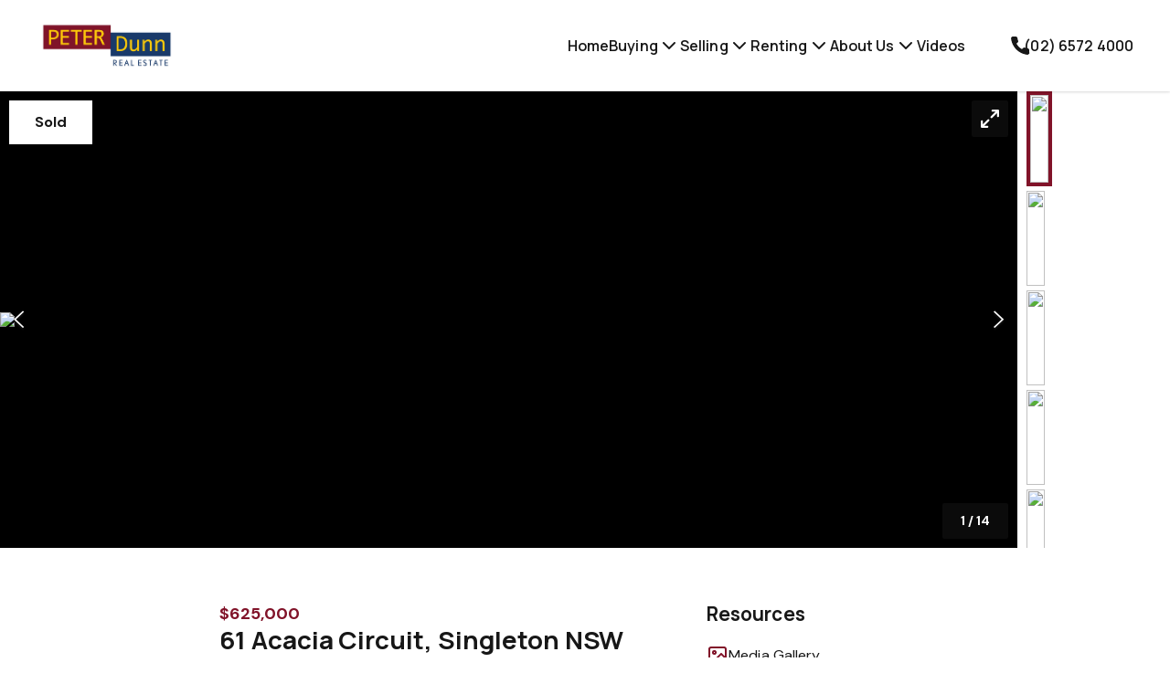

--- FILE ---
content_type: text/html; charset=UTF-8
request_url: https://peterdunn.com.au/listings/residential_sale-1P2307-singleton
body_size: 37591
content:
<!DOCTYPE html>
<!--[if lte IE 6]>
<html class="preIE7 preIE8 preIE9" lang="en"><![endif]-->
<!--[if IE 7]>
<html class="preIE8 preIE9" lang="en"><![endif]-->
<!--[if IE 8]>
<html class="preIE9" lang="en"><![endif]-->
<!--[if gte IE 9]><!-->
<html lang="en"><!--<![endif]-->

    <head>
            <script>
        var gtmDataLayer = [];
        (function(w,d,s,l,i){w[l]=w[l]||[];w[l].push({'gtm.start':
                new Date().getTime(),event:'gtm.js'});var f=d.getElementsByTagName(s)[0],
            j=d.createElement(s),dl=l!='dataLayer'?'&l='+l:'';j.async=true;j.src=
            'https://www.googletagmanager.com/gtm.js?id='+i+dl;f.parentNode.insertBefore(j,f);
        })(window,document,'script','gtmDataLayer','UA-128568907-1');
    </script>

                <!-- Analytics hosted locally to avoid content blockers -->
    <script src="/js/analytics.min.js"></script>
    <script src="https://static-assets.cdn.rexsoftware.com/analytics-plugin-warehouse/v1.1.1/dist/analytics-plugin-warehouse.min.js"></script>
    <script>
        // Configuration
        window.rexAnalyticsConfig = {
            jitsu_key: 'iA8T9iMuijkRvlZggD18xYUN7GSe9qRG:ewoG2vgz9tGUEd7rPgJ8sUzrnvGUYsXa',
            app: 'Sites',
            website_id: '7cc0e04c-de5e-11ed-9624-eaf00ae0b625',
            website_domain: '//peterdunn.com.au/',
            website_name: 'Peter Dunn Real Estate'
        };
    </script>
    <script>
        // Wait for both scripts to load, then initialize with retries
        function attemptInitialization() {
            try {
                
                var config = window.rexAnalyticsConfig;
                
                if (typeof _warehousePlugin === 'undefined') {
                    return false;
                }
                
                // Function to add website context to any payload - defined early for use in fallback
                                function addWebsiteContext(payload) {
                    payload = payload || {};
                    payload.website_id = '7cc0e04c-de5e-11ed-9624-eaf00ae0b625';
                    payload.website_domain = '//peterdunn.com.au/';
                    payload.website_name = 'Peter Dunn Real Estate';
                                        payload.page_type = 'unknown';
                    return payload;
                }
                
                // Check if Analytics library is available  
                var AnalyticsLib = window._analytics && window._analytics.Analytics;
                if (!AnalyticsLib) {
                    return false;
                }
                
                // Initialize with warehouse plugin
                var rexAnalytics = AnalyticsLib(
                    _warehousePlugin.applyWarehousePlugin({
                        app: config.app,
                        version: 1,
                        jitsu_key: config.jitsu_key
                    })
                );
                

            // Add website context to ALL events with enhanced listener
            
            // Enhanced event listeners to catch all possible event types
            if (rexAnalytics.on) {
                // Listen for all events with context verification
                rexAnalytics.on('*', function(data) {
                    if (data && data.payload) {
                        addWebsiteContext(data.payload);
                    }
                });
                
                // Specific listeners for common events
                ['page', 'track', 'identify'].forEach(function(eventType) {
                    rexAnalytics.on(eventType, function(data) {
                        if (data && data.payload) {
                            addWebsiteContext(data.payload);
                            
                            if (missingKeys.length === 0) {
                                console.log('Rex Analytics: ✓ Complete website context for ' + eventType + ' event');
                            } else {
                                console.warn('Rex Analytics: ⚠️ Incomplete website context for ' + eventType + ' event. Missing:', missingKeys);
                            }
                        }
                    });
                });
            }
            
            // Override track method to ensure context is always included
            var originalTrack = rexAnalytics.track;
            rexAnalytics.track = function(event, properties) {
                properties = addWebsiteContext(properties || {});
                
                // Verify context in track override
                var contextKeys = ['website_id', 'website_name', 'website_domain'];
                var missingKeys = contextKeys.filter(function(key) {
                    return !properties[key] || properties[key] === '';
                });
                
                if (missingKeys.length === 0) {
                    console.log('Rex Analytics: ✓ Track override - complete context for event:', event, properties);
                } else {
                    console.warn('Rex Analytics: ⚠️ Track override - missing context for event:', event, 'Missing keys:', missingKeys, properties);
                }
                
                return originalTrack.call(this, event, properties);
            };
            
            // Override page method to ensure context is always included  
            var originalPage = rexAnalytics.page;
            rexAnalytics.page = function(properties) {
                properties = addWebsiteContext(properties || {});
                
                // Verify context in page override
                var contextKeys = ['website_id', 'website_name', 'website_domain'];
                var missingKeys = contextKeys.filter(function(key) {
                    return !properties[key] || properties[key] === '';
                });
                
                if (missingKeys.length === 0) {
                    console.log('Rex Analytics: ✓ Page override - complete context:', properties);
                } else {
                    console.warn('Rex Analytics: ⚠️ Page override - missing context keys:', missingKeys, properties);
                }
                
                return originalPage.call(this, properties);
            };

            // Track page view
            rexAnalytics.page({
                title: document.title,
                url: window.location.href,
                path: window.location.pathname,
                referrer: document.referrer
            });

            // Track listing views if on a listing page
            
            // Track search if on search results page
            
            // Make analytics available globally for form tracking
            window.rexAnalytics = rexAnalytics;
            
            // Log initialization summary with context verification
            console.log('Rex Analytics: Initialization complete with context verification enabled');
            console.log('Rex Analytics: Website context will be verified for ALL events:');
            console.log('  ✓ Event listeners with verification active');
            console.log('  ✓ Track method override with verification active'); 
            console.log('  ✓ Page method override with verification active');
            console.log('  ✓ Warehouse plugin methods with verification active');
            console.log('  ✓ Form tracking with verification active');
            console.log('Rex Analytics: Expected context keys:', ['website_id', 'website_name', 'website_domain', 'agency_id', 'page_type']);

            // Track form submissions with context verification
            document.addEventListener('submit', function(e) {
                var form = e.target;
                if (form.tagName === 'FORM') {
                    var formName = form.getAttribute('name') || form.getAttribute('id') || 'unknown';
                    var formType = form.getAttribute('data-form-type') || 'general';
                    
                    var formData = {
                        form_name: formName,
                        form_type: formType,
                        form_url: window.location.href
                    };
                    
                    // Context will be added by track override, but let's verify
                    console.log('Rex Analytics: Form submission detected:', formName, formType);
                    rexAnalytics.track('form_submission', formData);
                }
            });
                    
                return true;
                
            } catch (error) {
                console.error('Rex Analytics: Initialization failed:', error);
                return false;
            }
        }
        
        // Start trying to initialize after DOM loads
        document.addEventListener('DOMContentLoaded', function() {
            var attempts = 0;
            var maxAttempts = 10;
            
            function tryInit() {
                attempts++;
                console.log('Rex Analytics: Attempt', attempts, 'of', maxAttempts);
                
                if (attemptInitialization()) {
                    console.log('Rex Analytics: Initialization successful!');
                    return;
                }
                
                if (attempts < maxAttempts) {
                    setTimeout(tryInit, 1000);
                } else {
                    console.error('Rex Analytics: Failed to initialize after', maxAttempts, 'attempts');
                }
            }
            
            tryInit();
        });
    </script>
        <meta charset="UTF-8">
<meta http-equiv="X-UA-Compatible" content="IE=edge,chrome=1">
<meta name="viewport" content="user-scalable=no,width=device-width,initial-scale=1.0,minimum-scale=1.0,maximum-scale=1.0,user-scalable=no">
<meta property="og:locale" content="en_GB" />
  <title>Spacious 3 Bedroom Home With Option Of A 4th, $625,000 - Peter Dunn Real Estate - Singleton Real Estate Agents and Property Managers</title>
  <meta property="og:title" content="Spacious 3 Bedroom Home With Option Of A 4th, $625,000 - Peter Dunn Real Estate - Singleton Real Estate Agents and Property Managers"/>
  <meta property="twitter:title" content="Spacious 3 Bedroom Home With Option Of A 4th, $625,000 - Peter Dunn Real Estate - Singleton Real Estate Agents and Property Managers"/>
  <meta name="description" content="3 bedroom property for Sale in Singleton - Excellent floor plan and space!  Three bedroom home with the option of a fourth. * Tiled living areas comprise of lounge room plus toy/activity room/study...">
  <meta name="twitter:card" content="summary"/>
  <meta name="twitter:description" content="3 bedroom property for Sale in Singleton - Excellent floor plan and space!  Three bedroom home with the option of a fourth. * Tiled living areas comprise of lounge room plus toy/activity room/study..."/>
  <meta property="og:description" content="3 bedroom property for Sale in Singleton - Excellent floor plan and space!  Three bedroom home with the option of a fourth. * Tiled living areas comprise of lounge room plus toy/activity room/study..."/>
  <meta name="keywords" content="Real Estate Agents Singleton, Singleton Real Estate, Singleton Real Estate Agents, Singleton Real Estate Agency">
  <meta property="og:image" content="https://au-crm.cdns.rexsoftware.com/app/livestore/accounts/3890/listings/4105079/images/172489331956337313-r_827d-3756-9e15-21a4-786e-9bd7-400d-071d_20240829011002.jpg"/>
  <meta property="twitter:image" content="https://au-crm.cdns.rexsoftware.com/app/livestore/accounts/3890/listings/4105079/images/172489331956337313-r_827d-3756-9e15-21a4-786e-9bd7-400d-071d_20240829011002.jpg"/>
  <link rel="shortcut icon" type="image/png" href="https://s3.ap-southeast-2.amazonaws.com/app-spoke-sites-au/137/52d61ed7ad39c9ac448ff75125be53bb.ico"/>
<meta property="og:url" content="https://peterdunn.com.au/listings/residential_sale-1P2307-singleton" />
<link rel="canonical" href="https://peterdunn.com.au/listings/residential_sale-1P2307-singleton" />
<meta property="og:type" content="article"/>

            <meta name="google-site-verification" content="nVsFmYFWXrZ3kutiKmod2BFLJKbbrZt_Zld_qA88wIM" />

<!-- Google tag (gtag.js) -->
<script>

  window.dataLayer = window.dataLayer || [];

  function gtag(){dataLayer.push(arguments);}

  gtag('js', new Date());

 

  gtag('config', 'G-R3QQ2PZ4B1');

</script>
        


                
        
                    <script>
                !function (f, b, e, v, n, t, s) {
                    if (f.fbq) return;
                    n = f.fbq = function () {
                        n.callMethod ?
                            n.callMethod.apply(n, arguments) : n.queue.push(arguments)
                    };
                    if (!f._fbq) f._fbq = n;
                    n.push = n;
                    n.loaded = !0;
                    n.version = '2.0';
                    n.queue = [];
                    t = b.createElement(e);
                    t.async = !0;
                    t.src = v;
                    s = b.getElementsByTagName(e)[0];
                    s.parentNode.insertBefore(t, s)
                }(window, document, 'script',
                    'https://connect.facebook.net/en_US/fbevents.js');
                fbq('init', '673246669679803');
                fbq('track', 'PageView');
            </script>
        
                    <style>
                /*

@media (max-width: 500px) {
.react-tabs__tab-panel .image-gallery-image {
max-height: 300px!important;
}
}

*/

.v2-animate-fadeIn {
animation: v2-fadeIn 0s ease-in!important;
}

.share__bar.accent-color-bg {
background-color: #183969;
}

.page__hero_image__overlay {
background: none!important;
background-color: none!important;
}

.max-w-screen-xl.w-full.mx-auto.px-4.lg\:px-0 h1 {
color: #FFF;
}

.agent-mb-image-border.mb-6 {
margin-left: 35px;
}

.testimonials-block.v2-relative.v2-flex.v2-flex-col.v2-items-center.v2-justify-center.v2-bg-primary-600.v2-pt-9.v2-pb-0.sm\:v2-py-15, .testimonials-block.v2-relative.v2-flex.v2-flex-col.v2-items-center.v2-justify-center.v2-bg-primary-600.v2-w-full {
background-color: #183969;
}

a.v2-flex.v2-px-1.v2-py-0\.5.v2-font-body.v2-text-xs.v2-font-semibold.v2-bg-primary-800.v2-text-primary-500 {
background-color: #FFF;
}

div#hero-banner
.v2-bg-primary-500 {
--tw-bg-opacity: 0;
background-color: hsla(var(--color--primary-500),var(--tw-bg-opacity));
}

.react-form-wrapper form button span {
color: #FFF!important;
}
            </style>
        

                    <meta name="google-site-verification" content="h4JHHG6iVBfiXajkWSpnkWWh04vAWMl5A3T3wsbJgJo" />

<!-- Meta Pixel Code -->

<script>

!function(f,b,e,v,n,t,s)

{if(f.fbq)return;n=f.fbq=function(){n.callMethod?

n.callMethod.apply(n,arguments):n.queue.push(arguments)};

if(!f._fbq)f._fbq=n;n.push=n;n.loaded=!0;n.version='2.0';

n.queue=[];t=b.createElement(e);t.async=!0;

t.src=v;s=b.getElementsByTagName(e)[0];

s.parentNode.insertBefore(t,s)}(window, document,'script',

'https://connect.facebook.net/en_US/fbevents.js');

fbq('init', '1029748214649250');

fbq('track', 'PageView');

</script>

<noscript><img height="1" width="1" style="display:none"

src="https://www.facebook.com/tr?id=1029748214649250&ev=PageView&noscript=1"

/></noscript>

<!-- End Meta Pixel Code -->

<!-- Google tag (gtag.js) -->


</script>

<script>

  window.dataLayer = window.dataLayer || [];

  function gtag(){dataLayer.push(arguments);}

  gtag('js', new Date());

 

  gtag('config', 'AW-11301156397');

</script>

<!-- Google tag (gtag.js) -->


<script>

  window.dataLayer = window.dataLayer || [];

  function gtag(){dataLayer.push(arguments);}

  gtag('js', new Date());

 

  gtag('config', 'G-R3QQ2PZ4B1');

</script>
        
        <script>
            // Localisation mapping
            const localisationValues = [{"locale":"English","currency_code":"AUD","currency_symbol":"$","under_offer":"Under Offer","suburb_label":"Suburb"}][0];
            const __ = (localisationKey) => {
                return localisationValues[localisationKey] || '';
            }
        </script>

        
            <script>
        document.addEventListener(
        'click',
        function (event) {
            if (!!event.target.dataset.screen) {
            event.preventDefault();
            event.target.dispatchEvent(
                new Event('media-click', {
                detail: {
                    screen: event.target.dataset.screen
                },
                bubbles: true
                })
            );
            }
        },
        false
        );
    </script>
    </head>




        




<body id="body">
<div id="page-body" class="v2-overflow-x-hidden v2-overflow-y-hidden">
        <!-- Google Tag Manager (noscript) -->
    <noscript>
        <iframe src="https://www.googletagmanager.com/ns.html?id=UA-128568907-1"
                height="0" width="0" style="display:none;visibility:hidden"></iframe>
    </noscript>
    <!-- End Google Tag Manager (noscript) -->

    <noscript>
        <img height="1" width="1" style="display:none"
             src="https://www.facebook.com/tr?id=673246669679803&ev=PageView&noscript=1"/>
    </noscript>

<script src="https://peterdunn.com.au/js/dist/~setup.7ce08b77b19e3ebf39de.js"></script>
<script src="https://peterdunn.com.au/js/dist/~runtime.7ce08b77b19e3ebf39de.js"></script>


<style>
  :root {
    /**
     * In the following we define CSS variables dynamically from the personas theme settings.
     * That way we can access these values easily from within the css/less. We generate
     * variables instead of class names here because for the less and tailwind
     * preprocessors to pick class names up correctly, they need to be defined within
     * the parsed CSS tree :/
     **/

    /* Colors */
          --color--primary-400: 348, 74%, 19%;
          --color--primary-500: 348, 74%, 29%;
          --color--primary-600: 348, 74%, 39%;
          --color--primary-800: 348, 74%, 74%;
          --color--primary-hover: 348, 74%, 34%;
          --color--primary-active: 348, 74%, 24%;
          --color--secondary-400: 216, 63%, 15%;
          --color--secondary-500: 216, 63%, 25%;
          --color--secondary-600: 216, 63%, 35%;
          --color--secondary-hover: 216, 63%, 30%;
          --color--secondary-active: 216, 63%, 20%;
          --color--dark-400: 348, 74%, 5%;
          --color--dark-500: 348, 74%, 10%;
          --color--dark-600: 348, 74%, 20%;
          --color--dark-hover: 348, 74%, 15%;
          --color--dark-active: 348, 74%, 25%;
          --color--light-400: 348, 5%, 65%;
          --color--light-500: 348, 5%, 95%;
          --color--light-600: 348, 5%, 100%;
          --color--light-hover: 348, 5%, 90%;
          --color--light-active: 348, 5%, 80%;
    
    /* Required for the listings gallery slider, to highlight active image. */
    --brand_primary_color: hsl(348, 74%, 29%);

    /* Fonts & Text Styles */
      --font--base-size: 10px;
      --font--header-family: Manrope,-apple-system,BlinkMacSystemFont,system-ui,sans-serif;
      --font--body-family: DM Sans,-apple-system,BlinkMacSystemFont,system-ui,sans-serif;

                            --text--display--font-family: Manrope,-apple-system,BlinkMacSystemFont,system-ui,sans-serif;
                                --text--display--font-weight: 800;
                                --text--display--font-size: calc(5.6rem * 1);
                                          --text--display--letter-spacing: -0.015rem;
                                --text--display--line-height: 6.7rem;
                                          --text--h1--font-family: Manrope,-apple-system,BlinkMacSystemFont,system-ui,sans-serif;
                                --text--h1--font-weight: 700;
                                --text--h1--font-size: calc(3.5rem * 1);
                                          --text--h1--letter-spacing: -0.015rem;
                                --text--h1--line-height: 4.2rem;
                                          --text--h2--font-family: Manrope,-apple-system,BlinkMacSystemFont,system-ui,sans-serif;
                                --text--h2--font-weight: 700;
                                --text--h2--font-size: calc(2.77rem * 1);
                                          --text--h2--letter-spacing: -0.005rem;
                                --text--h2--line-height: 3.2rem;
                                          --text--h3--font-family: Manrope,-apple-system,BlinkMacSystemFont,system-ui,sans-serif;
                                --text--h3--font-weight: 700;
                                --text--h3--font-size: calc(2.4rem * 1);
                                          --text--h3--letter-spacing: 0rem;
                                --text--h3--line-height: 2.9rem;
                                          --text--h4--font-family: Manrope,-apple-system,BlinkMacSystemFont,system-ui,sans-serif;
                                --text--h4--font-weight: 700;
                                --text--h4--font-size: calc(2.08rem * 1);
                                          --text--h4--letter-spacing: 0.0025rem;
                                --text--h4--line-height: 2.5rem;
                                          --text--h5--font-family: Manrope,-apple-system,BlinkMacSystemFont,system-ui,sans-serif;
                                --text--h5--font-weight: 700;
                                --text--h5--font-size: calc(1.8rem * 1);
                                          --text--h5--letter-spacing: 0.0025rem;
                                --text--h5--line-height: 2.5rem;
                                          --text--nav-link--font-family: Manrope,-apple-system,BlinkMacSystemFont,system-ui,sans-serif;
                                --text--nav-link--font-weight: 600;
                                --text--nav-link--font-size: calc(1.6rem * 1);
                                          --text--nav-link--letter-spacing: 0.0125rem;
                                --text--nav-link--line-height: 2.4rem;
                                          --text--testimonials--font-family: DM Sans,-apple-system,BlinkMacSystemFont,system-ui,sans-serif;
                                --text--testimonials--font-weight: 400;
                                --text--testimonials--font-size: calc(2.2rem * 1);
                                          --text--testimonials--letter-spacing: 0rem;
                                --text--testimonials--line-height: 2.8rem;
                                          --text--overline--font-family: DM Sans,-apple-system,BlinkMacSystemFont,system-ui,sans-serif;
                                --text--overline--font-weight: 700;
                                --text--overline--font-size: calc(1.28rem * 1);
                                          --text--overline--letter-spacing: 0.015rem;
                                --text--overline--line-height: 1.9rem;
                                --text--overline--text-transform: uppercase;
                                          --text--body--font-family: DM Sans,-apple-system,BlinkMacSystemFont,system-ui,sans-serif;
                                --text--body--font-weight: 400;
                                --text--body--font-size: calc(1.6rem * 1);
                                          --text--body--letter-spacing: 0.005rem;
                                --text--body--line-height: 2.6rem;
                                          --text--body-small--font-family: DM Sans,-apple-system,BlinkMacSystemFont,system-ui,sans-serif;
                                --text--body-small--font-weight: 400;
                                --text--body-small--font-size: calc(1.4rem * 1);
                                          --text--body-small--letter-spacing: 0.0025rem;
                                --text--body-small--line-height: 1.6rem;
                                          --text--body-small-bold--font-family: DM Sans,-apple-system,BlinkMacSystemFont,system-ui,sans-serif;
                                --text--body-small-bold--font-weight: 700;
                                --text--body-small-bold--font-size: calc(1.4rem * 1);
                                          --text--body-small-bold--letter-spacing: 0.0025rem;
                                --text--body-small-bold--line-height: 1.9rem;
                                          --text--body-bold--font-family: DM Sans,-apple-system,BlinkMacSystemFont,system-ui,sans-serif;
                                --text--body-bold--font-weight: 700;
                                --text--body-bold--font-size: calc(1.6rem * 1);
                                          --text--body-bold--letter-spacing: 0.005rem;
                                --text--body-bold--line-height: 2.4rem;
                                          --text--body-large--font-family: DM Sans,-apple-system,BlinkMacSystemFont,system-ui,sans-serif;
                                --text--body-large--font-weight: 400;
                                --text--body-large--font-size: calc(1.8rem * 1);
                                          --text--body-large--letter-spacing: 0rem;
                                --text--body-large--line-height: 2.4rem;
                                          --text--body-large-bold--font-family: DM Sans,-apple-system,BlinkMacSystemFont,system-ui,sans-serif;
                                --text--body-large-bold--font-weight: 700;
                                --text--body-large-bold--font-size: calc(1.8rem * 1);
                                          --text--body-large-bold--letter-spacing: 0.005rem;
                                --text--body-large-bold--line-height: 2.4rem;
                                          --text--caption--font-family: DM Sans,-apple-system,BlinkMacSystemFont,system-ui,sans-serif;
                                --text--caption--font-weight: 700;
                                --text--caption--font-size: calc(1.4rem * 1);
                                          --text--caption--letter-spacing: 0.0025rem;
                                --text--caption--line-height: 1.9rem;
                                          --text--siteloft-brand--font-family: DM Sans,-apple-system,BlinkMacSystemFont,system-ui,sans-serif;
                                --text--siteloft-brand--font-weight: 400;
                                --text--siteloft-brand--font-size: calc(1rem * 1);
                                          --text--siteloft-brand--letter-spacing: 0.0025rem;
                                --text--siteloft-brand--line-height: 1.3rem;
                    }
</style>
<script type="text/javascript" src="//code.jquery.com/jquery-1.11.0.min.js"></script>
<script type="text/javascript" src="//code.jquery.com/jquery-migrate-1.2.1.min.js"></script>
<script type="text/javascript" src="https://cdnjs.cloudflare.com/ajax/libs/select2/4.0.13/js/select2.min.js"></script>
<script type="text/javascript" src="//cdn.jsdelivr.net/npm/slick-carousel@1.5.9/slick/slick.min.js"></script>
<script defer src="https://unpkg.com/alpinejs@3.x.x/dist/cdn.min.js"></script>
<script src="https://peterdunn.com.au/js/dist/~twig-js.7ce08b77b19e3ebf39de.js"></script><script> window.__TwigJs && window.__TwigJs.dynamicImport('versatile/mobile-slide-out-menu')</script>
<script> window.__TwigJs && window.__TwigJs.dynamicImport('versatile/header-scroll')</script>


<link rel="stylesheet" href="//peterdunn.com.au/css/styles.css?id=8dfd4d1b0976474d23a0"/>




                



<header id="header" style="z-index: 9999" class="v2-relative v2-w-full">
    <div id="header-container"
         data-font-color="dark"
         data-transparent-header-disabled="1"
         data-transparent-font-color="white"
         data-font-hover-color="dark-hover"
         data-transparent-font-hover-color="light-hover"
         class="v2-flex v2-justify-between v2-content-center
         v2-max-h-18 md:v2-max-h-24 lg:v2-max-h-25 v2-w-full
         v2-px-5 md:v2-px-8 lg:v2-px-10 2xl:v2-px-25 v2-py-2.5 lg:v2-py-5
         v2-transition-colors v2-duration-200 v2-delay-75
         v2-bg-white v2-static v2-shadow v2-bg-white v2-text-dark">

        <div id="logo-container"
             class="v2-flex v2-items-center v2-justify-start v2-flex-shrink v2-w-full">

                        


<div id="desktop-logo"
     class="v2-block v2-overflow-hidden v2-h-full v2-w-auto v2-cursor-pointer">
    <a id="primary-logo"
       target="_self"
       href="https://peterdunn.com.au/">
                
                    <img
                loading="lazy"
                data-testid="shared-image-component"
                class="v2-object-scale-down v2-max-w-200 2xl:v2-max-w-250 v2-w-auto v2-h-full"
                sizes='(min-width: 1536px) 100%,
                (min-width: 1280px) 100%,
                (min-width: 1024px) 100%,
                (min-width: 768px) 100%,
                (min-width: 640px) 100%,
                100%'
                srcset='
                                            https://au-mirage.cdns.rexsoftware.com/api/v1/output/eyJ0eXAiOiJKV1QiLCJhbGciOiJIUzI1NiJ9.[base64].2zdoW63gztLSPx6FmMMJewPzTonGSqd_jk3uEN1H4R0 100w,
                                            https://au-mirage.cdns.rexsoftware.com/api/v1/output/eyJ0eXAiOiJKV1QiLCJhbGciOiJIUzI1NiJ9.[base64].pFi-tg0LKrLla3V3iaque5e4S3snHf_nvpKlKwEnxhk 200w,
                                            https://au-mirage.cdns.rexsoftware.com/api/v1/output/eyJ0eXAiOiJKV1QiLCJhbGciOiJIUzI1NiJ9.[base64].cqOXsdSEDN5QbKNZN8JBNKfYwqvrfS_vJxONLWyuBU0 300w,
                                            https://au-mirage.cdns.rexsoftware.com/api/v1/output/eyJ0eXAiOiJKV1QiLCJhbGciOiJIUzI1NiJ9.[base64].bpEtygh2czG4OBm6AtgtsUDhtplXR3l591YWgieKKAc 400w,
                                            https://au-mirage.cdns.rexsoftware.com/api/v1/output/eyJ0eXAiOiJKV1QiLCJhbGciOiJIUzI1NiJ9.[base64].JovX8FU1YRRLOBEdSjUkoVgDX1T17jDAnYDm5m232W4 500w,
                                            https://au-mirage.cdns.rexsoftware.com/api/v1/output/eyJ0eXAiOiJKV1QiLCJhbGciOiJIUzI1NiJ9.[base64].h3Ma4CqI-EjxsSnMfnZqjLQ4VVehrDt94W2djmpnNsE 600w,
                                            https://au-mirage.cdns.rexsoftware.com/api/v1/output/eyJ0eXAiOiJKV1QiLCJhbGciOiJIUzI1NiJ9.[base64].3-gtohNqxfh1d7xEyd9BN7bUMndPulTOuOMbnc12_hQ 700w,
                                            https://au-mirage.cdns.rexsoftware.com/api/v1/output/eyJ0eXAiOiJKV1QiLCJhbGciOiJIUzI1NiJ9.[base64].3LDWsukvrvkhmcb4so56j7BzHUkyJQU69tybF2KdHm8 800w,
                                            https://au-mirage.cdns.rexsoftware.com/api/v1/output/eyJ0eXAiOiJKV1QiLCJhbGciOiJIUzI1NiJ9.[base64].EHcjE_GhlQm5_FKZV2dZRobP46MTPG2O9IrurUGiDXw 900w,
                                            https://au-mirage.cdns.rexsoftware.com/api/v1/output/eyJ0eXAiOiJKV1QiLCJhbGciOiJIUzI1NiJ9.[base64].SZC0KDK3ZWfR3im2kSf-tvZ6sQ8cTNIXquVz-4B2EAE 1000w,
                                            https://au-mirage.cdns.rexsoftware.com/api/v1/output/eyJ0eXAiOiJKV1QiLCJhbGciOiJIUzI1NiJ9.[base64].iE_8R2kZSsGN6bx3nMLrBEZ8YdrI8BW3f79Y-H21K18 1100w,
                                            https://au-mirage.cdns.rexsoftware.com/api/v1/output/eyJ0eXAiOiJKV1QiLCJhbGciOiJIUzI1NiJ9.[base64].9a1NeCfXlucWbbWV3zAx4Dyl9frx-22Pcsu5B6SOVYc 1200w,
                                            https://au-mirage.cdns.rexsoftware.com/api/v1/output/eyJ0eXAiOiJKV1QiLCJhbGciOiJIUzI1NiJ9.[base64].3MnpZuO-INvKOoA0I76l1BVtz67ro9sf8D5YYYBV-cc 1300w,
                                            https://au-mirage.cdns.rexsoftware.com/api/v1/output/eyJ0eXAiOiJKV1QiLCJhbGciOiJIUzI1NiJ9.[base64].fgHgaOLt8uymvDYmpS7AH8r2khe91ZMXXUyMGGfDQRE 1400w,
                                            https://au-mirage.cdns.rexsoftware.com/api/v1/output/eyJ0eXAiOiJKV1QiLCJhbGciOiJIUzI1NiJ9.[base64].929cmeIvgbuUpk_bMUZBHweUn1kIUCy563w3cvaAQro 1500w,
                                            https://au-mirage.cdns.rexsoftware.com/api/v1/output/eyJ0eXAiOiJKV1QiLCJhbGciOiJIUzI1NiJ9.[base64].PyX8bpn0IeXkgq1lo4SbMWoIUHbjjNal2cOisreWK7I 1600w,
                                            https://au-mirage.cdns.rexsoftware.com/api/v1/output/eyJ0eXAiOiJKV1QiLCJhbGciOiJIUzI1NiJ9.[base64].PIo0whzd3wHbnW0xziy02crOpJrhdooQbLTwGuqsdsk 1700w,
                                            https://au-mirage.cdns.rexsoftware.com/api/v1/output/eyJ0eXAiOiJKV1QiLCJhbGciOiJIUzI1NiJ9.[base64].FBtJZpgch8GQuXL25RyXAzA5Cyo-6LUulUKy1B2Jtaw 1800w,
                                            https://au-mirage.cdns.rexsoftware.com/api/v1/output/eyJ0eXAiOiJKV1QiLCJhbGciOiJIUzI1NiJ9.[base64].fHR4J6pReclSfchV87slNJ6NMQ-63V8HJ_o45YkCxZo 1900w,
                                    '
                src='https://s3.ap-southeast-2.amazonaws.com/app-spoke-sites-au/137/7b05ad96b6ad086d0cb9cf05450f71c0.jpg'
                alt='Company logo'
                                        />
    
    </a>
            <a id="secondary-logo"
           data-display-secondary-logo="https://s3.ap-southeast-2.amazonaws.com/app-spoke-sites-au/137/7b05ad96b6ad086d0cb9cf05450f71c0.jpg"
           target="_self"
           href="https://peterdunn.com.au/"
           class="v2-hidden">
                    
                    <img
                loading="eager"
                data-testid="shared-image-component"
                class="v2-object-scale-down v2-max-w-200 2xl:v2-max-w-250 v2-w-auto v2-h-full"
                sizes='(min-width: 1536px) 100%,
                (min-width: 1280px) 100%,
                (min-width: 1024px) 100%,
                (min-width: 768px) 100%,
                (min-width: 640px) 100%,
                100%'
                srcset='
                                            https://au-mirage.cdns.rexsoftware.com/api/v1/output/eyJ0eXAiOiJKV1QiLCJhbGciOiJIUzI1NiJ9.[base64].2zdoW63gztLSPx6FmMMJewPzTonGSqd_jk3uEN1H4R0 100w,
                                            https://au-mirage.cdns.rexsoftware.com/api/v1/output/eyJ0eXAiOiJKV1QiLCJhbGciOiJIUzI1NiJ9.[base64].pFi-tg0LKrLla3V3iaque5e4S3snHf_nvpKlKwEnxhk 200w,
                                            https://au-mirage.cdns.rexsoftware.com/api/v1/output/eyJ0eXAiOiJKV1QiLCJhbGciOiJIUzI1NiJ9.[base64].cqOXsdSEDN5QbKNZN8JBNKfYwqvrfS_vJxONLWyuBU0 300w,
                                            https://au-mirage.cdns.rexsoftware.com/api/v1/output/eyJ0eXAiOiJKV1QiLCJhbGciOiJIUzI1NiJ9.[base64].bpEtygh2czG4OBm6AtgtsUDhtplXR3l591YWgieKKAc 400w,
                                            https://au-mirage.cdns.rexsoftware.com/api/v1/output/eyJ0eXAiOiJKV1QiLCJhbGciOiJIUzI1NiJ9.[base64].JovX8FU1YRRLOBEdSjUkoVgDX1T17jDAnYDm5m232W4 500w,
                                            https://au-mirage.cdns.rexsoftware.com/api/v1/output/eyJ0eXAiOiJKV1QiLCJhbGciOiJIUzI1NiJ9.[base64].h3Ma4CqI-EjxsSnMfnZqjLQ4VVehrDt94W2djmpnNsE 600w,
                                            https://au-mirage.cdns.rexsoftware.com/api/v1/output/eyJ0eXAiOiJKV1QiLCJhbGciOiJIUzI1NiJ9.[base64].3-gtohNqxfh1d7xEyd9BN7bUMndPulTOuOMbnc12_hQ 700w,
                                            https://au-mirage.cdns.rexsoftware.com/api/v1/output/eyJ0eXAiOiJKV1QiLCJhbGciOiJIUzI1NiJ9.[base64].3LDWsukvrvkhmcb4so56j7BzHUkyJQU69tybF2KdHm8 800w,
                                            https://au-mirage.cdns.rexsoftware.com/api/v1/output/eyJ0eXAiOiJKV1QiLCJhbGciOiJIUzI1NiJ9.[base64].EHcjE_GhlQm5_FKZV2dZRobP46MTPG2O9IrurUGiDXw 900w,
                                            https://au-mirage.cdns.rexsoftware.com/api/v1/output/eyJ0eXAiOiJKV1QiLCJhbGciOiJIUzI1NiJ9.[base64].SZC0KDK3ZWfR3im2kSf-tvZ6sQ8cTNIXquVz-4B2EAE 1000w,
                                            https://au-mirage.cdns.rexsoftware.com/api/v1/output/eyJ0eXAiOiJKV1QiLCJhbGciOiJIUzI1NiJ9.[base64].iE_8R2kZSsGN6bx3nMLrBEZ8YdrI8BW3f79Y-H21K18 1100w,
                                            https://au-mirage.cdns.rexsoftware.com/api/v1/output/eyJ0eXAiOiJKV1QiLCJhbGciOiJIUzI1NiJ9.[base64].9a1NeCfXlucWbbWV3zAx4Dyl9frx-22Pcsu5B6SOVYc 1200w,
                                            https://au-mirage.cdns.rexsoftware.com/api/v1/output/eyJ0eXAiOiJKV1QiLCJhbGciOiJIUzI1NiJ9.[base64].3MnpZuO-INvKOoA0I76l1BVtz67ro9sf8D5YYYBV-cc 1300w,
                                            https://au-mirage.cdns.rexsoftware.com/api/v1/output/eyJ0eXAiOiJKV1QiLCJhbGciOiJIUzI1NiJ9.[base64].fgHgaOLt8uymvDYmpS7AH8r2khe91ZMXXUyMGGfDQRE 1400w,
                                            https://au-mirage.cdns.rexsoftware.com/api/v1/output/eyJ0eXAiOiJKV1QiLCJhbGciOiJIUzI1NiJ9.[base64].929cmeIvgbuUpk_bMUZBHweUn1kIUCy563w3cvaAQro 1500w,
                                            https://au-mirage.cdns.rexsoftware.com/api/v1/output/eyJ0eXAiOiJKV1QiLCJhbGciOiJIUzI1NiJ9.[base64].PyX8bpn0IeXkgq1lo4SbMWoIUHbjjNal2cOisreWK7I 1600w,
                                            https://au-mirage.cdns.rexsoftware.com/api/v1/output/eyJ0eXAiOiJKV1QiLCJhbGciOiJIUzI1NiJ9.[base64].PIo0whzd3wHbnW0xziy02crOpJrhdooQbLTwGuqsdsk 1700w,
                                            https://au-mirage.cdns.rexsoftware.com/api/v1/output/eyJ0eXAiOiJKV1QiLCJhbGciOiJIUzI1NiJ9.[base64].FBtJZpgch8GQuXL25RyXAzA5Cyo-6LUulUKy1B2Jtaw 1800w,
                                            https://au-mirage.cdns.rexsoftware.com/api/v1/output/eyJ0eXAiOiJKV1QiLCJhbGciOiJIUzI1NiJ9.[base64].fHR4J6pReclSfchV87slNJ6NMQ-63V8HJ_o45YkCxZo 1900w,
                                    '
                src='https://s3.ap-southeast-2.amazonaws.com/app-spoke-sites-au/137/7b05ad96b6ad086d0cb9cf05450f71c0.jpg'
                alt='Company logo'
                                        />
    
        </a>
    </div>
                    </div>

                
        <div class="v2-flex v2-justify-end">

            
<menu id="desktop-menu"
      class="v2-invisible v2-flex v2-flex-grow v2-items-center v2-justify-evenly
      xl:v2-justify-end v2-gap-12 v2-text-nav-link">
            <li id="db0b82e6-de5f-11ed-ad28-d6a23be62c81"
            class="v2-flex v2-flex-col v2-items-center v2-relative v2-gap-x-2.5 v2-cursor-pointer"
        >
                                                                
    <div class="v2-relative
            v2-flex
                 v2-flex-col v2-group">
        <div class="v2-flex v2-flex-row v2-relative v2-gap-x-2.5 v2-items-center v2-justify-between
        animated-menu-item">

            <a class="v2-relative hover:v2-no-underline v2-whitespace-nowrap"
                                            href="/"
                        target="_self"
                                >
                Home

                            </a>

            
            
                            <div style="height: 2px; transition: transform 0.3s;"
                    class="v2-bg-light-hover animated-menu-item-underline
                    v2-absolute v2-bottom-0 v2-left-0 v2-right-0
                    v2-transform v2-scale-x-0 group-hover:v2-scale-x-100"
                ></div>
                    </div>


    </div>

            
                                </li>
            <li id="db15aef6-de5f-11ed-be6b-d6a23be62c81"
            class="v2-flex v2-flex-col v2-items-center v2-relative v2-gap-x-2.5 v2-cursor-pointer"
        >
                                                                
    <div class="v2-relative
            v2-flex
                 v2-flex-col v2-group">
        <div class="v2-flex v2-flex-row v2-relative v2-gap-x-2.5 v2-items-center v2-justify-between
        animated-menu-item">

            <a class="v2-relative hover:v2-no-underline v2-whitespace-nowrap"
                                >
                Buying

                            </a>

                            <svg xmlns="http://www.w3.org/2000/svg"
     class="v2-w-5 v2-h-5 lg:v2-w-6 lg:v2-h-6"
     width="24"
     height="24"
     viewBox="0 0 24 24"
     fill="none">
    <path d="M6 9L12 15L18 9"
          stroke="currentColor"
          stroke-width="2"
          stroke-linecap="round"
          stroke-linejoin="round" />
</svg>            
            
                            <div style="height: 2px; transition: transform 0.3s;"
                    class="v2-bg-light-hover animated-menu-item-underline
                    v2-absolute v2-bottom-0 v2-left-0 v2-right-0
                    v2-transform v2-scale-x-0 group-hover:v2-scale-x-100"
                ></div>
                    </div>


    </div>

            
                                        <div class="dropdown-desktop-menu v2-absolute v2-top-full v2-left-0 v2-hidden">
                    <div id="db15aef6-de5f-11ed-be6b-d6a23be62c81"
                         class="v2-mt-2 v2-min-w-36 v2-whitespace-nowrap
                         v2-bg-white v2-text-dark v2-shadow v2-animate-expandHeight v2-overflow-hidden"
                    >
                        <ul class="v2-flex v2-flex-col _v2-mx-6 v2-my-5 v2-gap-y-5">
                                                            <li class="v2-flex submenu-item">
                                                                        
    <div class="v2-relative
        v2-flex-1 _v2-bg-primary-500 v2-px-6
                 v2-flex-col v2-group">
        <div class="v2-flex v2-flex-row v2-relative v2-gap-x-2.5 v2-items-center v2-justify-between
        ">

            <a class="v2-relative hover:v2-no-underline 1"
                                            href="/listings?saleOrRental=Sale&amp;status=available_under_contract&amp;sortby=dateListed-desc"
                        target="_self"
                                >
                Latest

                                    <div style="height: 2px; transition: transform 0.3s;"
                        class="v2-bg-dark-hover
                        v2-absolute v2-bottom-0 v2-left-0 v2-right-0
                        v2-transform v2-scale-x-0 group-hover:v2-scale-x-100"
                    ></div>
                            </a>

            
            
                    </div>


    </div>


                                                                    </li>
                                                            <li class="v2-flex submenu-item">
                                                                        
    <div class="v2-relative
        v2-flex-1 _v2-bg-primary-500 v2-px-6
                 v2-flex-col v2-group">
        <div class="v2-flex v2-flex-row v2-relative v2-gap-x-2.5 v2-items-center v2-justify-between
        ">

            <a class="v2-relative hover:v2-no-underline 1"
                                            href="/listings?saleOrRental=Sale&amp;status=available_under_contract&amp;sortby=dateListed-desc&amp;type=Residential"
                        target="_self"
                                >
                Residential

                                    <div style="height: 2px; transition: transform 0.3s;"
                        class="v2-bg-dark-hover
                        v2-absolute v2-bottom-0 v2-left-0 v2-right-0
                        v2-transform v2-scale-x-0 group-hover:v2-scale-x-100"
                    ></div>
                            </a>

            
            
                    </div>


    </div>


                                                                    </li>
                                                            <li class="v2-flex submenu-item">
                                                                        
    <div class="v2-relative
        v2-flex-1 _v2-bg-primary-500 v2-px-6
                 v2-flex-col v2-group">
        <div class="v2-flex v2-flex-row v2-relative v2-gap-x-2.5 v2-items-center v2-justify-between
        ">

            <a class="v2-relative hover:v2-no-underline 1"
                                            href="/listings?saleOrRental=Sale&amp;status=available_under_contract&amp;sortby=dateListed-desc&amp;type=Land"
                        target="_self"
                                >
                Land

                                    <div style="height: 2px; transition: transform 0.3s;"
                        class="v2-bg-dark-hover
                        v2-absolute v2-bottom-0 v2-left-0 v2-right-0
                        v2-transform v2-scale-x-0 group-hover:v2-scale-x-100"
                    ></div>
                            </a>

            
            
                    </div>


    </div>


                                                                    </li>
                                                            <li class="v2-flex submenu-item">
                                                                        
    <div class="v2-relative
        v2-flex-1 _v2-bg-primary-500 v2-px-6
                 v2-flex-col v2-group">
        <div class="v2-flex v2-flex-row v2-relative v2-gap-x-2.5 v2-items-center v2-justify-between
        ">

            <a class="v2-relative hover:v2-no-underline 1"
                                            href="/wattleview-stage-2"
                        target="_self"
                                >
                Wattleview – Stage 2

                                    <div style="height: 2px; transition: transform 0.3s;"
                        class="v2-bg-dark-hover
                        v2-absolute v2-bottom-0 v2-left-0 v2-right-0
                        v2-transform v2-scale-x-0 group-hover:v2-scale-x-100"
                    ></div>
                            </a>

            
            
                    </div>


    </div>


                                                                    </li>
                                                            <li class="v2-flex submenu-item">
                                                                        
    <div class="v2-relative
        v2-flex-1 _v2-bg-primary-500 v2-px-6
                 v2-flex-col v2-group">
        <div class="v2-flex v2-flex-row v2-relative v2-gap-x-2.5 v2-items-center v2-justify-between
        ">

            <a class="v2-relative hover:v2-no-underline 1"
                                            href="/bridgman-ridge"
                        target="_self"
                                >
                Bridgman Ridge – Stages 6 &amp; 8

                                    <div style="height: 2px; transition: transform 0.3s;"
                        class="v2-bg-dark-hover
                        v2-absolute v2-bottom-0 v2-left-0 v2-right-0
                        v2-transform v2-scale-x-0 group-hover:v2-scale-x-100"
                    ></div>
                            </a>

            
            
                    </div>


    </div>


                                                                    </li>
                                                            <li class="v2-flex submenu-item">
                                                                        
    <div class="v2-relative
        v2-flex-1 _v2-bg-primary-500 v2-px-6
                 v2-flex-col v2-group">
        <div class="v2-flex v2-flex-row v2-relative v2-gap-x-2.5 v2-items-center v2-justify-between
        ">

            <a class="v2-relative hover:v2-no-underline 1"
                                            href="/suburb-report/"
                        target="_self"
                                >
                Suburb Report

                                    <div style="height: 2px; transition: transform 0.3s;"
                        class="v2-bg-dark-hover
                        v2-absolute v2-bottom-0 v2-left-0 v2-right-0
                        v2-transform v2-scale-x-0 group-hover:v2-scale-x-100"
                    ></div>
                            </a>

            
            
                    </div>


    </div>


                                                                    </li>
                                                    </ul>
                    </div>
                </div>
                    </li>
            <li id="db0eada4-de5f-11ed-8403-d6a23be62c81"
            class="v2-flex v2-flex-col v2-items-center v2-relative v2-gap-x-2.5 v2-cursor-pointer"
        >
                                                                
    <div class="v2-relative
            v2-flex
                 v2-flex-col v2-group">
        <div class="v2-flex v2-flex-row v2-relative v2-gap-x-2.5 v2-items-center v2-justify-between
        animated-menu-item">

            <a class="v2-relative hover:v2-no-underline v2-whitespace-nowrap"
                                >
                Selling

                            </a>

                            <svg xmlns="http://www.w3.org/2000/svg"
     class="v2-w-5 v2-h-5 lg:v2-w-6 lg:v2-h-6"
     width="24"
     height="24"
     viewBox="0 0 24 24"
     fill="none">
    <path d="M6 9L12 15L18 9"
          stroke="currentColor"
          stroke-width="2"
          stroke-linecap="round"
          stroke-linejoin="round" />
</svg>            
            
                            <div style="height: 2px; transition: transform 0.3s;"
                    class="v2-bg-light-hover animated-menu-item-underline
                    v2-absolute v2-bottom-0 v2-left-0 v2-right-0
                    v2-transform v2-scale-x-0 group-hover:v2-scale-x-100"
                ></div>
                    </div>


    </div>

            
                                        <div class="dropdown-desktop-menu v2-absolute v2-top-full v2-left-0 v2-hidden">
                    <div id="db0eada4-de5f-11ed-8403-d6a23be62c81"
                         class="v2-mt-2 v2-min-w-36 v2-whitespace-nowrap
                         v2-bg-white v2-text-dark v2-shadow v2-animate-expandHeight v2-overflow-hidden"
                    >
                        <ul class="v2-flex v2-flex-col _v2-mx-6 v2-my-5 v2-gap-y-5">
                                                            <li class="v2-flex submenu-item">
                                                                        
    <div class="v2-relative
        v2-flex-1 _v2-bg-primary-500 v2-px-6
                 v2-flex-col v2-group">
        <div class="v2-flex v2-flex-row v2-relative v2-gap-x-2.5 v2-items-center v2-justify-between
        ">

            <a class="v2-relative hover:v2-no-underline 1"
                                            href="/listings/?saleOrRental=Sale&amp;status=sold&amp;sortby=saleDate-desc"
                        target="_self"
                                >
                Sold Properties

                                    <div style="height: 2px; transition: transform 0.3s;"
                        class="v2-bg-dark-hover
                        v2-absolute v2-bottom-0 v2-left-0 v2-right-0
                        v2-transform v2-scale-x-0 group-hover:v2-scale-x-100"
                    ></div>
                            </a>

            
            
                    </div>


    </div>


                                                                    </li>
                                                            <li class="v2-flex submenu-item">
                                                                        
    <div class="v2-relative
        v2-flex-1 _v2-bg-primary-500 v2-px-6
                 v2-flex-col v2-group">
        <div class="v2-flex v2-flex-row v2-relative v2-gap-x-2.5 v2-items-center v2-justify-between
        ">

            <a class="v2-relative hover:v2-no-underline 1"
                                            href="/request-appraisal"
                        target="_self"
                                >
                Request Appraisal

                                    <div style="height: 2px; transition: transform 0.3s;"
                        class="v2-bg-dark-hover
                        v2-absolute v2-bottom-0 v2-left-0 v2-right-0
                        v2-transform v2-scale-x-0 group-hover:v2-scale-x-100"
                    ></div>
                            </a>

            
            
                    </div>


    </div>


                                                                    </li>
                                                            <li class="v2-flex submenu-item">
                                                                        
    <div class="v2-relative
        v2-flex-1 _v2-bg-primary-500 v2-px-6
                 v2-flex-col v2-group">
        <div class="v2-flex v2-flex-row v2-relative v2-gap-x-2.5 v2-items-center v2-justify-between
        ">

            <a class="v2-relative hover:v2-no-underline 1"
                                            href="/category/selling-tips-tips-2"
                        target="_self"
                                >
                Selling Tips

                                    <div style="height: 2px; transition: transform 0.3s;"
                        class="v2-bg-dark-hover
                        v2-absolute v2-bottom-0 v2-left-0 v2-right-0
                        v2-transform v2-scale-x-0 group-hover:v2-scale-x-100"
                    ></div>
                            </a>

            
            
                    </div>


    </div>


                                                                    </li>
                                                    </ul>
                    </div>
                </div>
                    </li>
            <li id="db126408-de5f-11ed-9268-d6a23be62c81"
            class="v2-flex v2-flex-col v2-items-center v2-relative v2-gap-x-2.5 v2-cursor-pointer"
        >
                                                                
    <div class="v2-relative
            v2-flex
                 v2-flex-col v2-group">
        <div class="v2-flex v2-flex-row v2-relative v2-gap-x-2.5 v2-items-center v2-justify-between
        animated-menu-item">

            <a class="v2-relative hover:v2-no-underline v2-whitespace-nowrap"
                                >
                Renting

                            </a>

                            <svg xmlns="http://www.w3.org/2000/svg"
     class="v2-w-5 v2-h-5 lg:v2-w-6 lg:v2-h-6"
     width="24"
     height="24"
     viewBox="0 0 24 24"
     fill="none">
    <path d="M6 9L12 15L18 9"
          stroke="currentColor"
          stroke-width="2"
          stroke-linecap="round"
          stroke-linejoin="round" />
</svg>            
            
                            <div style="height: 2px; transition: transform 0.3s;"
                    class="v2-bg-light-hover animated-menu-item-underline
                    v2-absolute v2-bottom-0 v2-left-0 v2-right-0
                    v2-transform v2-scale-x-0 group-hover:v2-scale-x-100"
                ></div>
                    </div>


    </div>

            
                                        <div class="dropdown-desktop-menu v2-absolute v2-top-full v2-left-0 v2-hidden">
                    <div id="db126408-de5f-11ed-9268-d6a23be62c81"
                         class="v2-mt-2 v2-min-w-36 v2-whitespace-nowrap
                         v2-bg-white v2-text-dark v2-shadow v2-animate-expandHeight v2-overflow-hidden"
                    >
                        <ul class="v2-flex v2-flex-col _v2-mx-6 v2-my-5 v2-gap-y-5">
                                                            <li class="v2-flex submenu-item">
                                                                        
    <div class="v2-relative
        v2-flex-1 _v2-bg-primary-500 v2-px-6
                 v2-flex-col v2-group">
        <div class="v2-flex v2-flex-row v2-relative v2-gap-x-2.5 v2-items-center v2-justify-between
        ">

            <a class="v2-relative hover:v2-no-underline 1"
                                            href="/listings?saleOrRental=Rental&amp;status=available_under_contract&amp;sortby=dateListed-desc"
                        target="_self"
                                >
                Latest

                                    <div style="height: 2px; transition: transform 0.3s;"
                        class="v2-bg-dark-hover
                        v2-absolute v2-bottom-0 v2-left-0 v2-right-0
                        v2-transform v2-scale-x-0 group-hover:v2-scale-x-100"
                    ></div>
                            </a>

            
            
                    </div>


    </div>


                                                                    </li>
                                                            <li class="v2-flex submenu-item">
                                                                        
    <div class="v2-relative
        v2-flex-1 _v2-bg-primary-500 v2-px-6
                 v2-flex-col v2-group">
        <div class="v2-flex v2-flex-row v2-relative v2-gap-x-2.5 v2-items-center v2-justify-between
        ">

            <a class="v2-relative hover:v2-no-underline 1"
                                            href="https://2apply.com.au/agency/PeterDunnRealEstate"
                        target="_self"
                                >
                Apply Online Now

                                    <div style="height: 2px; transition: transform 0.3s;"
                        class="v2-bg-dark-hover
                        v2-absolute v2-bottom-0 v2-left-0 v2-right-0
                        v2-transform v2-scale-x-0 group-hover:v2-scale-x-100"
                    ></div>
                            </a>

            
            
                    </div>


    </div>


                                                                    </li>
                                                            <li class="v2-flex submenu-item">
                                                                        
    <div class="v2-relative
        v2-flex-1 _v2-bg-primary-500 v2-px-6
                 v2-flex-col v2-group">
        <div class="v2-flex v2-flex-row v2-relative v2-gap-x-2.5 v2-items-center v2-justify-between
        ">

            <a class="v2-relative hover:v2-no-underline 1"
                                            href="https://peterdunn.com.au/listings/?saleOrRental=Rental&amp;status=sold&amp;viewType=gallery&amp;sortby=saleDate-desc"
                        target="_self"
                                >
                Leased Properties

                                    <div style="height: 2px; transition: transform 0.3s;"
                        class="v2-bg-dark-hover
                        v2-absolute v2-bottom-0 v2-left-0 v2-right-0
                        v2-transform v2-scale-x-0 group-hover:v2-scale-x-100"
                    ></div>
                            </a>

            
            
                    </div>


    </div>


                                                                    </li>
                                                            <li class="v2-flex submenu-item">
                                                                        
    <div class="v2-relative
        v2-flex-1 _v2-bg-primary-500 v2-px-6
                 v2-flex-col v2-group">
        <div class="v2-flex v2-flex-row v2-relative v2-gap-x-2.5 v2-items-center v2-justify-between
        ">

            <a class="v2-relative hover:v2-no-underline 1"
                                            href="/request-rental-appraisal"
                        target="_self"
                                >
                Request Appraisal

                                    <div style="height: 2px; transition: transform 0.3s;"
                        class="v2-bg-dark-hover
                        v2-absolute v2-bottom-0 v2-left-0 v2-right-0
                        v2-transform v2-scale-x-0 group-hover:v2-scale-x-100"
                    ></div>
                            </a>

            
            
                    </div>


    </div>


                                                                    </li>
                                                            <li class="v2-flex submenu-item">
                                                                        
    <div class="v2-relative
        v2-flex-1 _v2-bg-primary-500 v2-px-6
                 v2-flex-col v2-group">
        <div class="v2-flex v2-flex-row v2-relative v2-gap-x-2.5 v2-items-center v2-justify-between
        ">

            <a class="v2-relative hover:v2-no-underline 1"
                                            href="https://app.inspectrealestate.com.au/External/MaintenanceTracker/NewRequest.aspx?aID=S16Mdeq0dR9RnTTEIU%2boe3dxiJ0YYvJA08MiJuORnXxyv7Ij0JGnxJl%2fdRpFpI%2bI%2fNQXJIDRRq52fnMjQ%2fsC2A%3d%3d"
                        target="_self"
                                >
                Request Maintenance

                                    <div style="height: 2px; transition: transform 0.3s;"
                        class="v2-bg-dark-hover
                        v2-absolute v2-bottom-0 v2-left-0 v2-right-0
                        v2-transform v2-scale-x-0 group-hover:v2-scale-x-100"
                    ></div>
                            </a>

            
            
                    </div>


    </div>


                                                                    </li>
                                                            <li class="v2-flex submenu-item">
                                                                        
    <div class="v2-relative
        v2-flex-1 _v2-bg-primary-500 v2-px-6
                 v2-flex-col v2-group">
        <div class="v2-flex v2-flex-row v2-relative v2-gap-x-2.5 v2-items-center v2-justify-between
        ">

            <a class="v2-relative hover:v2-no-underline 1"
                                            href="/vacate-notice"
                        target="_self"
                                >
                Vacate Notice

                                    <div style="height: 2px; transition: transform 0.3s;"
                        class="v2-bg-dark-hover
                        v2-absolute v2-bottom-0 v2-left-0 v2-right-0
                        v2-transform v2-scale-x-0 group-hover:v2-scale-x-100"
                    ></div>
                            </a>

            
            
                    </div>


    </div>


                                                                    </li>
                                                    </ul>
                    </div>
                </div>
                    </li>
            <li id="db0d28f8-de5f-11ed-970c-d6a23be62c81"
            class="v2-flex v2-flex-col v2-items-center v2-relative v2-gap-x-2.5 v2-cursor-pointer"
        >
                                                                
    <div class="v2-relative
            v2-flex
                 v2-flex-col v2-group">
        <div class="v2-flex v2-flex-row v2-relative v2-gap-x-2.5 v2-items-center v2-justify-between
        animated-menu-item">

            <a class="v2-relative hover:v2-no-underline v2-whitespace-nowrap"
                                >
                About Us

                            </a>

                            <svg xmlns="http://www.w3.org/2000/svg"
     class="v2-w-5 v2-h-5 lg:v2-w-6 lg:v2-h-6"
     width="24"
     height="24"
     viewBox="0 0 24 24"
     fill="none">
    <path d="M6 9L12 15L18 9"
          stroke="currentColor"
          stroke-width="2"
          stroke-linecap="round"
          stroke-linejoin="round" />
</svg>            
            
                            <div style="height: 2px; transition: transform 0.3s;"
                    class="v2-bg-light-hover animated-menu-item-underline
                    v2-absolute v2-bottom-0 v2-left-0 v2-right-0
                    v2-transform v2-scale-x-0 group-hover:v2-scale-x-100"
                ></div>
                    </div>


    </div>

            
                                        <div class="dropdown-desktop-menu v2-absolute v2-top-full v2-left-0 v2-hidden">
                    <div id="db0d28f8-de5f-11ed-970c-d6a23be62c81"
                         class="v2-mt-2 v2-min-w-36 v2-whitespace-nowrap
                         v2-bg-white v2-text-dark v2-shadow v2-animate-expandHeight v2-overflow-hidden"
                    >
                        <ul class="v2-flex v2-flex-col _v2-mx-6 v2-my-5 v2-gap-y-5">
                                                            <li class="v2-flex submenu-item">
                                                                        
    <div class="v2-relative
        v2-flex-1 _v2-bg-primary-500 v2-px-6
                 v2-flex-col v2-group">
        <div class="v2-flex v2-flex-row v2-relative v2-gap-x-2.5 v2-items-center v2-justify-between
        ">

            <a class="v2-relative hover:v2-no-underline 1"
                                            href="/staff/"
                        target="_self"
                                >
                Our Team

                                    <div style="height: 2px; transition: transform 0.3s;"
                        class="v2-bg-dark-hover
                        v2-absolute v2-bottom-0 v2-left-0 v2-right-0
                        v2-transform v2-scale-x-0 group-hover:v2-scale-x-100"
                    ></div>
                            </a>

            
            
                    </div>


    </div>


                                                                    </li>
                                                            <li class="v2-flex submenu-item">
                                                                        
    <div class="v2-relative
        v2-flex-1 _v2-bg-primary-500 v2-px-6
                 v2-flex-col v2-group">
        <div class="v2-flex v2-flex-row v2-relative v2-gap-x-2.5 v2-items-center v2-justify-between
        ">

            <a class="v2-relative hover:v2-no-underline 1"
                                            href="/testimonials/"
                        target="_self"
                                >
                Testimonials

                                    <div style="height: 2px; transition: transform 0.3s;"
                        class="v2-bg-dark-hover
                        v2-absolute v2-bottom-0 v2-left-0 v2-right-0
                        v2-transform v2-scale-x-0 group-hover:v2-scale-x-100"
                    ></div>
                            </a>

            
            
                    </div>


    </div>


                                                                    </li>
                                                            <li class="v2-flex submenu-item">
                                                                        
    <div class="v2-relative
        v2-flex-1 _v2-bg-primary-500 v2-px-6
                 v2-flex-col v2-group">
        <div class="v2-flex v2-flex-row v2-relative v2-gap-x-2.5 v2-items-center v2-justify-between
        ">

            <a class="v2-relative hover:v2-no-underline 1"
                                            href="/blog/"
                        target="_self"
                                >
                Articles

                                    <div style="height: 2px; transition: transform 0.3s;"
                        class="v2-bg-dark-hover
                        v2-absolute v2-bottom-0 v2-left-0 v2-right-0
                        v2-transform v2-scale-x-0 group-hover:v2-scale-x-100"
                    ></div>
                            </a>

            
            
                    </div>


    </div>


                                                                    </li>
                                                    </ul>
                    </div>
                </div>
                    </li>
            <li id="dafb9c82-de5f-11ed-a284-d6a23be62c81"
            class="v2-flex v2-flex-col v2-items-center v2-relative v2-gap-x-2.5 v2-cursor-pointer"
        >
                                                                
    <div class="v2-relative
            v2-flex
                 v2-flex-col v2-group">
        <div class="v2-flex v2-flex-row v2-relative v2-gap-x-2.5 v2-items-center v2-justify-between
        animated-menu-item">

            <a class="v2-relative hover:v2-no-underline v2-whitespace-nowrap"
                                            href="/videos"
                        target="_self"
                                >
                Videos

                            </a>

            
            
                            <div style="height: 2px; transition: transform 0.3s;"
                    class="v2-bg-light-hover animated-menu-item-underline
                    v2-absolute v2-bottom-0 v2-left-0 v2-right-0
                    v2-transform v2-scale-x-0 group-hover:v2-scale-x-100"
                ></div>
                    </div>


    </div>

            
                                </li>
    </menu>
            
<div id="mobile-menu"
     class="v2-z-10 v2-absolute v2-right-0 v2-top-0 v2-w-full lg:v2-w-96 v2-h-screen
     v2-bg-white v2-text-dark
     v2-flex v2-flex-col v2-items-between v2-justify-between v2-overflow-y-scroll
     v2-px-5 md:v2-px-8 lg:v2-px-10 v2-py-2.5 md:v2-py-5 lg:v2-py-6
     v2-transition-all v2-ease-in-out v2-duration-700 v2-transform v2-translate-x-full"
>
    <div class="v2-flex v2-items-center v2-justify-between v2-h-13">
        


<div id="desktop-logo"
     class="v2-block v2-overflow-hidden v2-h-full v2-w-auto v2-cursor-pointer">
    <a id="primary-logo"
       target="_self"
       href="https://peterdunn.com.au/">
                
                    <img
                loading="lazy"
                data-testid="shared-image-component"
                class="v2-object-scale-down v2-max-w-200 2xl:v2-max-w-250 v2-w-auto v2-h-full"
                sizes='(min-width: 1536px) 100%,
                (min-width: 1280px) 100%,
                (min-width: 1024px) 100%,
                (min-width: 768px) 100%,
                (min-width: 640px) 100%,
                100%'
                srcset='
                                            https://au-mirage.cdns.rexsoftware.com/api/v1/output/eyJ0eXAiOiJKV1QiLCJhbGciOiJIUzI1NiJ9.[base64].2zdoW63gztLSPx6FmMMJewPzTonGSqd_jk3uEN1H4R0 100w,
                                            https://au-mirage.cdns.rexsoftware.com/api/v1/output/eyJ0eXAiOiJKV1QiLCJhbGciOiJIUzI1NiJ9.[base64].pFi-tg0LKrLla3V3iaque5e4S3snHf_nvpKlKwEnxhk 200w,
                                            https://au-mirage.cdns.rexsoftware.com/api/v1/output/eyJ0eXAiOiJKV1QiLCJhbGciOiJIUzI1NiJ9.[base64].cqOXsdSEDN5QbKNZN8JBNKfYwqvrfS_vJxONLWyuBU0 300w,
                                            https://au-mirage.cdns.rexsoftware.com/api/v1/output/eyJ0eXAiOiJKV1QiLCJhbGciOiJIUzI1NiJ9.[base64].bpEtygh2czG4OBm6AtgtsUDhtplXR3l591YWgieKKAc 400w,
                                            https://au-mirage.cdns.rexsoftware.com/api/v1/output/eyJ0eXAiOiJKV1QiLCJhbGciOiJIUzI1NiJ9.[base64].JovX8FU1YRRLOBEdSjUkoVgDX1T17jDAnYDm5m232W4 500w,
                                            https://au-mirage.cdns.rexsoftware.com/api/v1/output/eyJ0eXAiOiJKV1QiLCJhbGciOiJIUzI1NiJ9.[base64].h3Ma4CqI-EjxsSnMfnZqjLQ4VVehrDt94W2djmpnNsE 600w,
                                            https://au-mirage.cdns.rexsoftware.com/api/v1/output/eyJ0eXAiOiJKV1QiLCJhbGciOiJIUzI1NiJ9.[base64].3-gtohNqxfh1d7xEyd9BN7bUMndPulTOuOMbnc12_hQ 700w,
                                            https://au-mirage.cdns.rexsoftware.com/api/v1/output/eyJ0eXAiOiJKV1QiLCJhbGciOiJIUzI1NiJ9.[base64].3LDWsukvrvkhmcb4so56j7BzHUkyJQU69tybF2KdHm8 800w,
                                            https://au-mirage.cdns.rexsoftware.com/api/v1/output/eyJ0eXAiOiJKV1QiLCJhbGciOiJIUzI1NiJ9.[base64].EHcjE_GhlQm5_FKZV2dZRobP46MTPG2O9IrurUGiDXw 900w,
                                            https://au-mirage.cdns.rexsoftware.com/api/v1/output/eyJ0eXAiOiJKV1QiLCJhbGciOiJIUzI1NiJ9.[base64].SZC0KDK3ZWfR3im2kSf-tvZ6sQ8cTNIXquVz-4B2EAE 1000w,
                                            https://au-mirage.cdns.rexsoftware.com/api/v1/output/eyJ0eXAiOiJKV1QiLCJhbGciOiJIUzI1NiJ9.[base64].iE_8R2kZSsGN6bx3nMLrBEZ8YdrI8BW3f79Y-H21K18 1100w,
                                            https://au-mirage.cdns.rexsoftware.com/api/v1/output/eyJ0eXAiOiJKV1QiLCJhbGciOiJIUzI1NiJ9.[base64].9a1NeCfXlucWbbWV3zAx4Dyl9frx-22Pcsu5B6SOVYc 1200w,
                                            https://au-mirage.cdns.rexsoftware.com/api/v1/output/eyJ0eXAiOiJKV1QiLCJhbGciOiJIUzI1NiJ9.[base64].3MnpZuO-INvKOoA0I76l1BVtz67ro9sf8D5YYYBV-cc 1300w,
                                            https://au-mirage.cdns.rexsoftware.com/api/v1/output/eyJ0eXAiOiJKV1QiLCJhbGciOiJIUzI1NiJ9.[base64].fgHgaOLt8uymvDYmpS7AH8r2khe91ZMXXUyMGGfDQRE 1400w,
                                            https://au-mirage.cdns.rexsoftware.com/api/v1/output/eyJ0eXAiOiJKV1QiLCJhbGciOiJIUzI1NiJ9.[base64].929cmeIvgbuUpk_bMUZBHweUn1kIUCy563w3cvaAQro 1500w,
                                            https://au-mirage.cdns.rexsoftware.com/api/v1/output/eyJ0eXAiOiJKV1QiLCJhbGciOiJIUzI1NiJ9.[base64].PyX8bpn0IeXkgq1lo4SbMWoIUHbjjNal2cOisreWK7I 1600w,
                                            https://au-mirage.cdns.rexsoftware.com/api/v1/output/eyJ0eXAiOiJKV1QiLCJhbGciOiJIUzI1NiJ9.[base64].PIo0whzd3wHbnW0xziy02crOpJrhdooQbLTwGuqsdsk 1700w,
                                            https://au-mirage.cdns.rexsoftware.com/api/v1/output/eyJ0eXAiOiJKV1QiLCJhbGciOiJIUzI1NiJ9.[base64].FBtJZpgch8GQuXL25RyXAzA5Cyo-6LUulUKy1B2Jtaw 1800w,
                                            https://au-mirage.cdns.rexsoftware.com/api/v1/output/eyJ0eXAiOiJKV1QiLCJhbGciOiJIUzI1NiJ9.[base64].fHR4J6pReclSfchV87slNJ6NMQ-63V8HJ_o45YkCxZo 1900w,
                                    '
                src='https://s3.ap-southeast-2.amazonaws.com/app-spoke-sites-au/137/7b05ad96b6ad086d0cb9cf05450f71c0.jpg'
                alt='Company logo'
                                        />
    
    </a>
            <a id="secondary-logo"
           data-display-secondary-logo="https://s3.ap-southeast-2.amazonaws.com/app-spoke-sites-au/137/7b05ad96b6ad086d0cb9cf05450f71c0.jpg"
           target="_self"
           href="https://peterdunn.com.au/"
           class="v2-hidden">
                    
                    <img
                loading="eager"
                data-testid="shared-image-component"
                class="v2-object-scale-down v2-max-w-200 2xl:v2-max-w-250 v2-w-auto v2-h-full"
                sizes='(min-width: 1536px) 100%,
                (min-width: 1280px) 100%,
                (min-width: 1024px) 100%,
                (min-width: 768px) 100%,
                (min-width: 640px) 100%,
                100%'
                srcset='
                                            https://au-mirage.cdns.rexsoftware.com/api/v1/output/eyJ0eXAiOiJKV1QiLCJhbGciOiJIUzI1NiJ9.[base64].2zdoW63gztLSPx6FmMMJewPzTonGSqd_jk3uEN1H4R0 100w,
                                            https://au-mirage.cdns.rexsoftware.com/api/v1/output/eyJ0eXAiOiJKV1QiLCJhbGciOiJIUzI1NiJ9.[base64].pFi-tg0LKrLla3V3iaque5e4S3snHf_nvpKlKwEnxhk 200w,
                                            https://au-mirage.cdns.rexsoftware.com/api/v1/output/eyJ0eXAiOiJKV1QiLCJhbGciOiJIUzI1NiJ9.[base64].cqOXsdSEDN5QbKNZN8JBNKfYwqvrfS_vJxONLWyuBU0 300w,
                                            https://au-mirage.cdns.rexsoftware.com/api/v1/output/eyJ0eXAiOiJKV1QiLCJhbGciOiJIUzI1NiJ9.[base64].bpEtygh2czG4OBm6AtgtsUDhtplXR3l591YWgieKKAc 400w,
                                            https://au-mirage.cdns.rexsoftware.com/api/v1/output/eyJ0eXAiOiJKV1QiLCJhbGciOiJIUzI1NiJ9.[base64].JovX8FU1YRRLOBEdSjUkoVgDX1T17jDAnYDm5m232W4 500w,
                                            https://au-mirage.cdns.rexsoftware.com/api/v1/output/eyJ0eXAiOiJKV1QiLCJhbGciOiJIUzI1NiJ9.[base64].h3Ma4CqI-EjxsSnMfnZqjLQ4VVehrDt94W2djmpnNsE 600w,
                                            https://au-mirage.cdns.rexsoftware.com/api/v1/output/eyJ0eXAiOiJKV1QiLCJhbGciOiJIUzI1NiJ9.[base64].3-gtohNqxfh1d7xEyd9BN7bUMndPulTOuOMbnc12_hQ 700w,
                                            https://au-mirage.cdns.rexsoftware.com/api/v1/output/eyJ0eXAiOiJKV1QiLCJhbGciOiJIUzI1NiJ9.[base64].3LDWsukvrvkhmcb4so56j7BzHUkyJQU69tybF2KdHm8 800w,
                                            https://au-mirage.cdns.rexsoftware.com/api/v1/output/eyJ0eXAiOiJKV1QiLCJhbGciOiJIUzI1NiJ9.[base64].EHcjE_GhlQm5_FKZV2dZRobP46MTPG2O9IrurUGiDXw 900w,
                                            https://au-mirage.cdns.rexsoftware.com/api/v1/output/eyJ0eXAiOiJKV1QiLCJhbGciOiJIUzI1NiJ9.[base64].SZC0KDK3ZWfR3im2kSf-tvZ6sQ8cTNIXquVz-4B2EAE 1000w,
                                            https://au-mirage.cdns.rexsoftware.com/api/v1/output/eyJ0eXAiOiJKV1QiLCJhbGciOiJIUzI1NiJ9.[base64].iE_8R2kZSsGN6bx3nMLrBEZ8YdrI8BW3f79Y-H21K18 1100w,
                                            https://au-mirage.cdns.rexsoftware.com/api/v1/output/eyJ0eXAiOiJKV1QiLCJhbGciOiJIUzI1NiJ9.[base64].9a1NeCfXlucWbbWV3zAx4Dyl9frx-22Pcsu5B6SOVYc 1200w,
                                            https://au-mirage.cdns.rexsoftware.com/api/v1/output/eyJ0eXAiOiJKV1QiLCJhbGciOiJIUzI1NiJ9.[base64].3MnpZuO-INvKOoA0I76l1BVtz67ro9sf8D5YYYBV-cc 1300w,
                                            https://au-mirage.cdns.rexsoftware.com/api/v1/output/eyJ0eXAiOiJKV1QiLCJhbGciOiJIUzI1NiJ9.[base64].fgHgaOLt8uymvDYmpS7AH8r2khe91ZMXXUyMGGfDQRE 1400w,
                                            https://au-mirage.cdns.rexsoftware.com/api/v1/output/eyJ0eXAiOiJKV1QiLCJhbGciOiJIUzI1NiJ9.[base64].929cmeIvgbuUpk_bMUZBHweUn1kIUCy563w3cvaAQro 1500w,
                                            https://au-mirage.cdns.rexsoftware.com/api/v1/output/eyJ0eXAiOiJKV1QiLCJhbGciOiJIUzI1NiJ9.[base64].PyX8bpn0IeXkgq1lo4SbMWoIUHbjjNal2cOisreWK7I 1600w,
                                            https://au-mirage.cdns.rexsoftware.com/api/v1/output/eyJ0eXAiOiJKV1QiLCJhbGciOiJIUzI1NiJ9.[base64].PIo0whzd3wHbnW0xziy02crOpJrhdooQbLTwGuqsdsk 1700w,
                                            https://au-mirage.cdns.rexsoftware.com/api/v1/output/eyJ0eXAiOiJKV1QiLCJhbGciOiJIUzI1NiJ9.[base64].FBtJZpgch8GQuXL25RyXAzA5Cyo-6LUulUKy1B2Jtaw 1800w,
                                            https://au-mirage.cdns.rexsoftware.com/api/v1/output/eyJ0eXAiOiJKV1QiLCJhbGciOiJIUzI1NiJ9.[base64].fHR4J6pReclSfchV87slNJ6NMQ-63V8HJ_o45YkCxZo 1900w,
                                    '
                src='https://s3.ap-southeast-2.amazonaws.com/app-spoke-sites-au/137/7b05ad96b6ad086d0cb9cf05450f71c0.jpg'
                alt='Company logo'
                                        />
    
        </a>
    </div>
        <button type="button"
                id="mobile-menu-close-btn"
                class="v2-flex v2-items-center v2-justify-center v2-h-6 v2-w-6">
            <svg xmlns="http://www.w3.org/2000/svg"
     class="v2-w-5 v2-h-5 lg:v2-w-6 lg:v2-h-6"
     width="24"
     height="24"
     viewBox="0 0 24 24"
     fill="none">
    <path d="M18 6L6 18M6 6L18 18"
          stroke="currentColor"
          stroke-width="2"
          stroke-linecap="round"
          stroke-linejoin="round" />
</svg>        </button>
    </div>

    <div class="v2-flex v2-flex-col v2-mt-11 v2-flex-1 v2-h-auto v2-w-full">
                    <div id="mobile-menu" class="v2-flex v2-flex-col v2-items-between v2-my-2.5">
                <input type="checkbox" id="Home" role="button"/>
                <label for="Home"
                       class="v2-flex v2-flex-row v2-text-h3 v2-w-full">
                                                                
    <div class="v2-flex v2-flex-row v2-items-center v2-justify-between v2-w-full
    active:v2-text-light-active v2-transition-colors v2-duration-200
    ">

        <a class="hover:v2-no-underline v2-whitespace-nowrap"
                                    href="/"
                    target="_self"
                        >
            Home
        </a>

            </div>


                                    </label>
                            </div>
                    <div id="mobile-menu" class="v2-flex v2-flex-col v2-items-between v2-my-2.5">
                <input type="checkbox" id="Buying" role="button"/>
                <label for="Buying"
                       class="v2-flex v2-flex-row v2-text-h3 v2-w-full">
                                                                
    <div class="v2-flex v2-flex-row v2-items-center v2-justify-between v2-w-full
    active:v2-text-light-active v2-transition-colors v2-duration-200
    ">

        <a class="hover:v2-no-underline v2-whitespace-nowrap"
                        >
            Buying
        </a>

                    <svg xmlns="http://www.w3.org/2000/svg"
     class="v2-w-5 v2-h-5 lg:v2-w-6 lg:v2-h-6"
     width="24"
     height="24"
     viewBox="0 0 24 24"
     fill="none">
    <path d="M6 9L12 15L18 9"
          stroke="currentColor"
          stroke-width="2"
          stroke-linecap="round"
          stroke-linejoin="round" />
</svg>            </div>


                                    </label>
                                    <div id='mobile-submenu'
                         class="v2-hidden v2-animate-expandHeight v2-overflow-hidden">
                        <ul id="db15aef6-de5f-11ed-be6b-d6a23be62c81">
                                                            <li class="v2-ml-2.5 v2-my-2.5">
                                                        
    <div class="v2-flex v2-flex-row v2-items-center v2-justify-between v2-w-full
    active:v2-text-light-active v2-transition-colors v2-duration-200
    v2-text-h5 v2-pointer-events-auto">

        <a class="hover:v2-no-underline 1"
                                    href="/listings?saleOrRental=Sale&amp;status=available_under_contract&amp;sortby=dateListed-desc"
                    target="_self"
                        >
            Latest
        </a>

            </div>



                                                                    </li>
                                                            <li class="v2-ml-2.5 v2-my-2.5">
                                                        
    <div class="v2-flex v2-flex-row v2-items-center v2-justify-between v2-w-full
    active:v2-text-light-active v2-transition-colors v2-duration-200
    v2-text-h5 v2-pointer-events-auto">

        <a class="hover:v2-no-underline 1"
                                    href="/listings?saleOrRental=Sale&amp;status=available_under_contract&amp;sortby=dateListed-desc&amp;type=Residential"
                    target="_self"
                        >
            Residential
        </a>

            </div>



                                                                    </li>
                                                            <li class="v2-ml-2.5 v2-my-2.5">
                                                        
    <div class="v2-flex v2-flex-row v2-items-center v2-justify-between v2-w-full
    active:v2-text-light-active v2-transition-colors v2-duration-200
    v2-text-h5 v2-pointer-events-auto">

        <a class="hover:v2-no-underline 1"
                                    href="/listings?saleOrRental=Sale&amp;status=available_under_contract&amp;sortby=dateListed-desc&amp;type=Land"
                    target="_self"
                        >
            Land
        </a>

            </div>



                                                                    </li>
                                                            <li class="v2-ml-2.5 v2-my-2.5">
                                                        
    <div class="v2-flex v2-flex-row v2-items-center v2-justify-between v2-w-full
    active:v2-text-light-active v2-transition-colors v2-duration-200
    v2-text-h5 v2-pointer-events-auto">

        <a class="hover:v2-no-underline 1"
                                    href="/wattleview-stage-2"
                    target="_self"
                        >
            Wattleview – Stage 2
        </a>

            </div>



                                                                    </li>
                                                            <li class="v2-ml-2.5 v2-my-2.5">
                                                        
    <div class="v2-flex v2-flex-row v2-items-center v2-justify-between v2-w-full
    active:v2-text-light-active v2-transition-colors v2-duration-200
    v2-text-h5 v2-pointer-events-auto">

        <a class="hover:v2-no-underline 1"
                                    href="/bridgman-ridge"
                    target="_self"
                        >
            Bridgman Ridge – Stages 6 &amp; 8
        </a>

            </div>



                                                                    </li>
                                                            <li class="v2-ml-2.5 v2-my-2.5">
                                                        
    <div class="v2-flex v2-flex-row v2-items-center v2-justify-between v2-w-full
    active:v2-text-light-active v2-transition-colors v2-duration-200
    v2-text-h5 v2-pointer-events-auto">

        <a class="hover:v2-no-underline 1"
                                    href="/suburb-report/"
                    target="_self"
                        >
            Suburb Report
        </a>

            </div>



                                                                    </li>
                                                    </ul>
                    </div>
                            </div>
                    <div id="mobile-menu" class="v2-flex v2-flex-col v2-items-between v2-my-2.5">
                <input type="checkbox" id="Selling" role="button"/>
                <label for="Selling"
                       class="v2-flex v2-flex-row v2-text-h3 v2-w-full">
                                                                
    <div class="v2-flex v2-flex-row v2-items-center v2-justify-between v2-w-full
    active:v2-text-light-active v2-transition-colors v2-duration-200
    ">

        <a class="hover:v2-no-underline v2-whitespace-nowrap"
                        >
            Selling
        </a>

                    <svg xmlns="http://www.w3.org/2000/svg"
     class="v2-w-5 v2-h-5 lg:v2-w-6 lg:v2-h-6"
     width="24"
     height="24"
     viewBox="0 0 24 24"
     fill="none">
    <path d="M6 9L12 15L18 9"
          stroke="currentColor"
          stroke-width="2"
          stroke-linecap="round"
          stroke-linejoin="round" />
</svg>            </div>


                                    </label>
                                    <div id='mobile-submenu'
                         class="v2-hidden v2-animate-expandHeight v2-overflow-hidden">
                        <ul id="db0eada4-de5f-11ed-8403-d6a23be62c81">
                                                            <li class="v2-ml-2.5 v2-my-2.5">
                                                        
    <div class="v2-flex v2-flex-row v2-items-center v2-justify-between v2-w-full
    active:v2-text-light-active v2-transition-colors v2-duration-200
    v2-text-h5 v2-pointer-events-auto">

        <a class="hover:v2-no-underline 1"
                                    href="/listings/?saleOrRental=Sale&amp;status=sold&amp;sortby=saleDate-desc"
                    target="_self"
                        >
            Sold Properties
        </a>

            </div>



                                                                    </li>
                                                            <li class="v2-ml-2.5 v2-my-2.5">
                                                        
    <div class="v2-flex v2-flex-row v2-items-center v2-justify-between v2-w-full
    active:v2-text-light-active v2-transition-colors v2-duration-200
    v2-text-h5 v2-pointer-events-auto">

        <a class="hover:v2-no-underline 1"
                                    href="/request-appraisal"
                    target="_self"
                        >
            Request Appraisal
        </a>

            </div>



                                                                    </li>
                                                            <li class="v2-ml-2.5 v2-my-2.5">
                                                        
    <div class="v2-flex v2-flex-row v2-items-center v2-justify-between v2-w-full
    active:v2-text-light-active v2-transition-colors v2-duration-200
    v2-text-h5 v2-pointer-events-auto">

        <a class="hover:v2-no-underline 1"
                                    href="/category/selling-tips-tips-2"
                    target="_self"
                        >
            Selling Tips
        </a>

            </div>



                                                                    </li>
                                                    </ul>
                    </div>
                            </div>
                    <div id="mobile-menu" class="v2-flex v2-flex-col v2-items-between v2-my-2.5">
                <input type="checkbox" id="Renting" role="button"/>
                <label for="Renting"
                       class="v2-flex v2-flex-row v2-text-h3 v2-w-full">
                                                                
    <div class="v2-flex v2-flex-row v2-items-center v2-justify-between v2-w-full
    active:v2-text-light-active v2-transition-colors v2-duration-200
    ">

        <a class="hover:v2-no-underline v2-whitespace-nowrap"
                        >
            Renting
        </a>

                    <svg xmlns="http://www.w3.org/2000/svg"
     class="v2-w-5 v2-h-5 lg:v2-w-6 lg:v2-h-6"
     width="24"
     height="24"
     viewBox="0 0 24 24"
     fill="none">
    <path d="M6 9L12 15L18 9"
          stroke="currentColor"
          stroke-width="2"
          stroke-linecap="round"
          stroke-linejoin="round" />
</svg>            </div>


                                    </label>
                                    <div id='mobile-submenu'
                         class="v2-hidden v2-animate-expandHeight v2-overflow-hidden">
                        <ul id="db126408-de5f-11ed-9268-d6a23be62c81">
                                                            <li class="v2-ml-2.5 v2-my-2.5">
                                                        
    <div class="v2-flex v2-flex-row v2-items-center v2-justify-between v2-w-full
    active:v2-text-light-active v2-transition-colors v2-duration-200
    v2-text-h5 v2-pointer-events-auto">

        <a class="hover:v2-no-underline 1"
                                    href="/listings?saleOrRental=Rental&amp;status=available_under_contract&amp;sortby=dateListed-desc"
                    target="_self"
                        >
            Latest
        </a>

            </div>



                                                                    </li>
                                                            <li class="v2-ml-2.5 v2-my-2.5">
                                                        
    <div class="v2-flex v2-flex-row v2-items-center v2-justify-between v2-w-full
    active:v2-text-light-active v2-transition-colors v2-duration-200
    v2-text-h5 v2-pointer-events-auto">

        <a class="hover:v2-no-underline 1"
                                    href="https://2apply.com.au/agency/PeterDunnRealEstate"
                    target="_self"
                        >
            Apply Online Now
        </a>

            </div>



                                                                    </li>
                                                            <li class="v2-ml-2.5 v2-my-2.5">
                                                        
    <div class="v2-flex v2-flex-row v2-items-center v2-justify-between v2-w-full
    active:v2-text-light-active v2-transition-colors v2-duration-200
    v2-text-h5 v2-pointer-events-auto">

        <a class="hover:v2-no-underline 1"
                                    href="https://peterdunn.com.au/listings/?saleOrRental=Rental&amp;status=sold&amp;viewType=gallery&amp;sortby=saleDate-desc"
                    target="_self"
                        >
            Leased Properties
        </a>

            </div>



                                                                    </li>
                                                            <li class="v2-ml-2.5 v2-my-2.5">
                                                        
    <div class="v2-flex v2-flex-row v2-items-center v2-justify-between v2-w-full
    active:v2-text-light-active v2-transition-colors v2-duration-200
    v2-text-h5 v2-pointer-events-auto">

        <a class="hover:v2-no-underline 1"
                                    href="/request-rental-appraisal"
                    target="_self"
                        >
            Request Appraisal
        </a>

            </div>



                                                                    </li>
                                                            <li class="v2-ml-2.5 v2-my-2.5">
                                                        
    <div class="v2-flex v2-flex-row v2-items-center v2-justify-between v2-w-full
    active:v2-text-light-active v2-transition-colors v2-duration-200
    v2-text-h5 v2-pointer-events-auto">

        <a class="hover:v2-no-underline 1"
                                    href="https://app.inspectrealestate.com.au/External/MaintenanceTracker/NewRequest.aspx?aID=S16Mdeq0dR9RnTTEIU%2boe3dxiJ0YYvJA08MiJuORnXxyv7Ij0JGnxJl%2fdRpFpI%2bI%2fNQXJIDRRq52fnMjQ%2fsC2A%3d%3d"
                    target="_self"
                        >
            Request Maintenance
        </a>

            </div>



                                                                    </li>
                                                            <li class="v2-ml-2.5 v2-my-2.5">
                                                        
    <div class="v2-flex v2-flex-row v2-items-center v2-justify-between v2-w-full
    active:v2-text-light-active v2-transition-colors v2-duration-200
    v2-text-h5 v2-pointer-events-auto">

        <a class="hover:v2-no-underline 1"
                                    href="/vacate-notice"
                    target="_self"
                        >
            Vacate Notice
        </a>

            </div>



                                                                    </li>
                                                    </ul>
                    </div>
                            </div>
                    <div id="mobile-menu" class="v2-flex v2-flex-col v2-items-between v2-my-2.5">
                <input type="checkbox" id="About Us" role="button"/>
                <label for="About Us"
                       class="v2-flex v2-flex-row v2-text-h3 v2-w-full">
                                                                
    <div class="v2-flex v2-flex-row v2-items-center v2-justify-between v2-w-full
    active:v2-text-light-active v2-transition-colors v2-duration-200
    ">

        <a class="hover:v2-no-underline v2-whitespace-nowrap"
                        >
            About Us
        </a>

                    <svg xmlns="http://www.w3.org/2000/svg"
     class="v2-w-5 v2-h-5 lg:v2-w-6 lg:v2-h-6"
     width="24"
     height="24"
     viewBox="0 0 24 24"
     fill="none">
    <path d="M6 9L12 15L18 9"
          stroke="currentColor"
          stroke-width="2"
          stroke-linecap="round"
          stroke-linejoin="round" />
</svg>            </div>


                                    </label>
                                    <div id='mobile-submenu'
                         class="v2-hidden v2-animate-expandHeight v2-overflow-hidden">
                        <ul id="db0d28f8-de5f-11ed-970c-d6a23be62c81">
                                                            <li class="v2-ml-2.5 v2-my-2.5">
                                                        
    <div class="v2-flex v2-flex-row v2-items-center v2-justify-between v2-w-full
    active:v2-text-light-active v2-transition-colors v2-duration-200
    v2-text-h5 v2-pointer-events-auto">

        <a class="hover:v2-no-underline 1"
                                    href="/staff/"
                    target="_self"
                        >
            Our Team
        </a>

            </div>



                                                                    </li>
                                                            <li class="v2-ml-2.5 v2-my-2.5">
                                                        
    <div class="v2-flex v2-flex-row v2-items-center v2-justify-between v2-w-full
    active:v2-text-light-active v2-transition-colors v2-duration-200
    v2-text-h5 v2-pointer-events-auto">

        <a class="hover:v2-no-underline 1"
                                    href="/testimonials/"
                    target="_self"
                        >
            Testimonials
        </a>

            </div>



                                                                    </li>
                                                            <li class="v2-ml-2.5 v2-my-2.5">
                                                        
    <div class="v2-flex v2-flex-row v2-items-center v2-justify-between v2-w-full
    active:v2-text-light-active v2-transition-colors v2-duration-200
    v2-text-h5 v2-pointer-events-auto">

        <a class="hover:v2-no-underline 1"
                                    href="/blog/"
                    target="_self"
                        >
            Articles
        </a>

            </div>



                                                                    </li>
                                                    </ul>
                    </div>
                            </div>
                    <div id="mobile-menu" class="v2-flex v2-flex-col v2-items-between v2-my-2.5">
                <input type="checkbox" id="Videos" role="button"/>
                <label for="Videos"
                       class="v2-flex v2-flex-row v2-text-h3 v2-w-full">
                                                                
    <div class="v2-flex v2-flex-row v2-items-center v2-justify-between v2-w-full
    active:v2-text-light-active v2-transition-colors v2-duration-200
    ">

        <a class="hover:v2-no-underline v2-whitespace-nowrap"
                                    href="/videos"
                    target="_self"
                        >
            Videos
        </a>

            </div>


                                    </label>
                            </div>
            </div>

    <div class="v2-text-siteloft-brand v2-text-center v2-mt-10">
        Powered by
        <a href="https://www.rexsoftware.com/products/real-estate-websites" class="v2-underline" target="_blank">Rex Websites</a>.
    </div>
</div>

<style>
    #mobile-menu > input[type=checkbox] {
        display: none;
    }

    #mobile-menu > input[type=checkbox]:checked ~ {
        display: none;
    }

    #mobile-menu > input[type=checkbox]:checked ~ #mobile-submenu {
        display: block;
    }

    #mobile-submenu {
        display: none;
    }
</style>
            
    <div id="header-phone-number" class="v2-flex v2-items-center v2-pl-12">
        <a class="v2-inline-block v2-relative v2-whitespace-nowrap hover:v2-no-underline"
           href="tel:(02) 6572 4000"
        >
            <div id="header-phone-number"
                 class="v2-flex v2-items-center v2-justify-center v2-gap-x-2.5 v2-text-nav-link">
                <div class="v2-w-4 v2-h-auto">
                    <svg xmlns="http://www.w3.org/2000/svg"
     class="v2-w-5 v2-h-5 lg:v2-w-6 lg:v2-h-6"
     width="24"
     height="24"
     viewBox="0 0 24 24"
     fill="none">
    <path d="M22.0001 16.9201V19.9201C22.0012 20.1986 21.9441 20.4743 21.8326 20.7294C21.721 20.9846 21.5574 21.2137 21.3521 21.402C21.1469 21.5902 20.9046 21.7336 20.6408 21.8228C20.377 21.912 20.0974 21.9452 19.8201 21.9201C16.7429 21.5857 13.7871 20.5342 11.1901 18.8501C8.77388 17.3148 6.72539 15.2663 5.19006 12.8501C3.50003 10.2413 2.4483 7.27109 2.12006 4.1801C2.09507 3.90356 2.12793 3.62486 2.21656 3.36172C2.30518 3.09859 2.44763 2.85679 2.63482 2.65172C2.82202 2.44665 3.04986 2.28281 3.30385 2.17062C3.55783 2.05843 3.8324 2.00036 4.11006 2.0001H7.11006C7.59536 1.99532 8.06585 2.16718 8.43382 2.48363C8.80179 2.80008 9.04213 3.23954 9.11005 3.7201C9.23668 4.68016 9.47151 5.62282 9.81006 6.5301C9.9446 6.88802 9.97372 7.27701 9.89396 7.65098C9.81421 8.02494 9.62892 8.36821 9.36005 8.6401L8.09006 9.9101C9.51361 12.4136 11.5865 14.4865 14.0901 15.9101L15.3601 14.6401C15.6319 14.3712 15.9752 14.1859 16.3492 14.1062C16.7231 14.0264 17.1121 14.0556 17.4701 14.1901C18.3773 14.5286 19.32 14.7635 20.2801 14.8901C20.7658 14.9586 21.2095 15.2033 21.5266 15.5776C21.8437 15.9519 22.0122 16.4297 22.0001 16.9201Z"
          fill="currentColor" />
</svg>                </div>
                <div class="v2-hidden sm:v2-inline-block">
                    (02) 6572 4000
                </div>
            </div>
        </a>
    </div>

            
            <div id="hamburger-menu" class="v2-invisible v2-flex v2-items-center v2-pl-9">
    <button type="button"
            id="hamburger-menu-btn"
            class="v2-flex v2-items-center v2-justify-center v2-h-6 v2-w-6">
        <svg xmlns="http://www.w3.org/2000/svg"
     class="v2-w-5 v2-h-5 lg:v2-w-6 lg:v2-h-6"
     width="24"
     height="24"
     viewBox="0 0 24 24"
     fill="none">
    <path d="M3 12H21M3 6H21M3 18H21"
          stroke="currentColor"
          stroke-width="2"
          stroke-linecap="round"
          stroke-linejoin="round" />
</svg>    </button>
</div>        </div>
    </div>
</header>

<div style="height: 0 !important">
    <script src="https://peterdunn.com.au/js/dist/~runtime.7ce08b77b19e3ebf39de.js"></script><script src="https://peterdunn.com.au/js/dist/~setup.7ce08b77b19e3ebf39de.js"></script><script src="https://peterdunn.com.au/js/dist/vendors-react.7ce08b77b19e3ebf39de.js"></script><script src="https://peterdunn.com.au/js/dist/vendors-lodash.7ce08b77b19e3ebf39de.js"></script><script src="https://peterdunn.com.au/js/dist/~twig-react-old.7ce08b77b19e3ebf39de.js"></script><div id='shared/components/popups/PopupButton_69811425d42b5' style='position:relative;width:100%;'></div><script>if (!window.__TwigReact || !window.__TwigReact.render) { console.error('TwigReact not loaded!'); } else { window.__TwigReact.render('shared/components/popups/PopupButton_69811425d42b5', {"popups":null}, 'shared/components/popups/PopupButton'); }</script>

    <div id='shared/components/popups/PopupTarget_69811425d42c5' style='position:relative;width:100%;'></div><script>if (!window.__TwigReact || !window.__TwigReact.render) { console.error('TwigReact not loaded!'); } else { window.__TwigReact.render('shared/components/popups/PopupTarget_69811425d42c5', {"popups":null}, 'shared/components/popups/PopupTarget'); }</script>

    <div id='shared/components/slide-out/slideout_69811425d42cc' style='position:relative;width:100%;'></div><script>if (!window.__TwigReact || !window.__TwigReact.render) { console.error('TwigReact not loaded!'); } else { window.__TwigReact.render('shared/components/slide-out/slideout_69811425d42cc', {"paneDirection":"right","websiteId":"7cc0e04c-de5e-11ed-9624-eaf00ae0b625","menuFontColor":"#fff"}, 'shared/components/slide-out/slideout'); }</script>
</div>

    <div id="gallery-container"
         class="v2-flex v2-w-full v2-h-74 md:v2-h-105 v2-relative">

                  <div class="v2-z-10">
                            
    <div data-testId="listing-status-chip" role="listing-status"
         class="v2-flex v2-flex-row v2-flex-wrap-reverse v2-absolute
         
         v2-bg-white
         

         v2-top-1.5 v2-left-1.5 sm:v2-top-2.5 sm:v2-left-2.5
         
         
         
        ">
        <p class="v2-flex v2-gap-1.5
            v2-px-3.5 v2-py-1.5
                            v2-px-3.5 v2-py-1.5 md:v2-px-7 md:v2-py-3 v2-text-body-bold
                v2-text-dark
            "
        >
                        Sold
        </p>
    </div>

            </div>
        
                                    <div id='shared/components/listing-gallery/ListingGallery_69811425d4318' style='position:relative;width:100%;'></div><script>if (!window.__TwigReact || !window.__TwigReact.render) { console.error('TwigReact not loaded!'); } else { window.__TwigReact.render('shared/components/listing-gallery/ListingGallery_69811425d4318', {"theme":"versatile","thumbLocation":"right","renderModal":true,"images":[{"url":"\/\/au-crm.cdns.rexsoftware.com\/app\/livestore\/accounts\/3890\/listings\/4105079\/images\/172489331956337313-r_827d-3756-9e15-21a4-786e-9bd7-400d-071d_20240829011002.jpg","full":"\/\/au-crm.cdns.rexsoftware.com\/app\/livestore\/accounts\/3890\/listings\/4105079\/images\/172489331956337313-r_827d-3756-9e15-21a4-786e-9bd7-400d-071d_20240829011002.jpg","thumbs":{"large":"\/\/au-crm.cdns.rexsoftware.com\/app\/livestore\/accounts\/3890\/listings\/4105079\/images\/172489331956337313-r_827d-3756-9e15-21a4-786e-9bd7-400d-071d_20240829011002_800x600.jpg","small":"\/\/au-crm.cdns.rexsoftware.com\/app\/livestore\/accounts\/3890\/listings\/4105079\/images\/172489331956337313-r_827d-3756-9e15-21a4-786e-9bd7-400d-071d_20240829011002_80x60.jpg","original":null},"modtime":"1724893805","dimensions":"1200x800","width":1200,"height":800},{"url":"\/\/au-crm.cdns.rexsoftware.com\/app\/livestore\/accounts\/3890\/listings\/4105079\/images\/171627072731018669-r_8e8e-125f-ba4c-bc2b-ad93-8417-508b-d6dc_20240524024008.jpg","full":"\/\/au-crm.cdns.rexsoftware.com\/app\/livestore\/accounts\/3890\/listings\/4105079\/images\/171627072731018669-r_8e8e-125f-ba4c-bc2b-ad93-8417-508b-d6dc_20240524024008.jpg","thumbs":{"large":"\/\/au-crm.cdns.rexsoftware.com\/app\/livestore\/accounts\/3890\/listings\/4105079\/images\/171627072731018669-r_8e8e-125f-ba4c-bc2b-ad93-8417-508b-d6dc_20240524024008_800x600.jpg","small":"\/\/au-crm.cdns.rexsoftware.com\/app\/livestore\/accounts\/3890\/listings\/4105079\/images\/171627072731018669-r_8e8e-125f-ba4c-bc2b-ad93-8417-508b-d6dc_20240524024008_80x60.jpg","original":null},"modtime":"1716518447","dimensions":"1200x800","width":1200,"height":800},{"url":"\/\/au-crm.cdns.rexsoftware.com\/app\/livestore\/accounts\/3890\/listings\/4105079\/images\/171627072700827700-r_c28f-1ff6-00e9-95da-8c4e-2f6e-08c6-3130_20240524024012.jpg","full":"\/\/au-crm.cdns.rexsoftware.com\/app\/livestore\/accounts\/3890\/listings\/4105079\/images\/171627072700827700-r_c28f-1ff6-00e9-95da-8c4e-2f6e-08c6-3130_20240524024012.jpg","thumbs":{"large":"\/\/au-crm.cdns.rexsoftware.com\/app\/livestore\/accounts\/3890\/listings\/4105079\/images\/171627072700827700-r_c28f-1ff6-00e9-95da-8c4e-2f6e-08c6-3130_20240524024012_800x600.jpg","small":"\/\/au-crm.cdns.rexsoftware.com\/app\/livestore\/accounts\/3890\/listings\/4105079\/images\/171627072700827700-r_c28f-1ff6-00e9-95da-8c4e-2f6e-08c6-3130_20240524024012_80x60.jpg","original":null},"modtime":"1716518447","dimensions":"1200x800","width":1200,"height":800},{"url":"\/\/au-crm.cdns.rexsoftware.com\/app\/livestore\/accounts\/3890\/listings\/4105079\/images\/171627073051245472-r_37fd-ca67-7d7d-7a4c-e35b-7943-6b6d-45d1_20240524024015.jpg","full":"\/\/au-crm.cdns.rexsoftware.com\/app\/livestore\/accounts\/3890\/listings\/4105079\/images\/171627073051245472-r_37fd-ca67-7d7d-7a4c-e35b-7943-6b6d-45d1_20240524024015.jpg","thumbs":{"large":"\/\/au-crm.cdns.rexsoftware.com\/app\/livestore\/accounts\/3890\/listings\/4105079\/images\/171627073051245472-r_37fd-ca67-7d7d-7a4c-e35b-7943-6b6d-45d1_20240524024015_800x600.jpg","small":"\/\/au-crm.cdns.rexsoftware.com\/app\/livestore\/accounts\/3890\/listings\/4105079\/images\/171627073051245472-r_37fd-ca67-7d7d-7a4c-e35b-7943-6b6d-45d1_20240524024015_80x60.jpg","original":null},"modtime":"1716518447","dimensions":"1200x800","width":1200,"height":800},{"url":"\/\/au-crm.cdns.rexsoftware.com\/app\/livestore\/accounts\/3890\/listings\/4105079\/images\/171627073239138858-r_9b7b-a480-0532-7a02-538b-ebbe-dc8a-4c1d_20240524024018.jpg","full":"\/\/au-crm.cdns.rexsoftware.com\/app\/livestore\/accounts\/3890\/listings\/4105079\/images\/171627073239138858-r_9b7b-a480-0532-7a02-538b-ebbe-dc8a-4c1d_20240524024018.jpg","thumbs":{"large":"\/\/au-crm.cdns.rexsoftware.com\/app\/livestore\/accounts\/3890\/listings\/4105079\/images\/171627073239138858-r_9b7b-a480-0532-7a02-538b-ebbe-dc8a-4c1d_20240524024018_800x600.jpg","small":"\/\/au-crm.cdns.rexsoftware.com\/app\/livestore\/accounts\/3890\/listings\/4105079\/images\/171627073239138858-r_9b7b-a480-0532-7a02-538b-ebbe-dc8a-4c1d_20240524024018_80x60.jpg","original":null},"modtime":"1716518447","dimensions":"1200x800","width":1200,"height":800},{"url":"\/\/au-crm.cdns.rexsoftware.com\/app\/livestore\/accounts\/3890\/listings\/4105079\/images\/171627072897009538-r_ab31-3974-6b04-149e-c40c-a989-6455-d579_20240524024020.jpg","full":"\/\/au-crm.cdns.rexsoftware.com\/app\/livestore\/accounts\/3890\/listings\/4105079\/images\/171627072897009538-r_ab31-3974-6b04-149e-c40c-a989-6455-d579_20240524024020.jpg","thumbs":{"large":"\/\/au-crm.cdns.rexsoftware.com\/app\/livestore\/accounts\/3890\/listings\/4105079\/images\/171627072897009538-r_ab31-3974-6b04-149e-c40c-a989-6455-d579_20240524024020_800x600.jpg","small":"\/\/au-crm.cdns.rexsoftware.com\/app\/livestore\/accounts\/3890\/listings\/4105079\/images\/171627072897009538-r_ab31-3974-6b04-149e-c40c-a989-6455-d579_20240524024020_80x60.jpg","original":null},"modtime":"1716518447","dimensions":"1200x800","width":1200,"height":800},{"url":"\/\/au-crm.cdns.rexsoftware.com\/app\/livestore\/accounts\/3890\/listings\/4105079\/images\/171627073037708400-r_9dca-1869-b7a1-7108-1696-d8cf-ebf4-90a4_20240524024022.jpg","full":"\/\/au-crm.cdns.rexsoftware.com\/app\/livestore\/accounts\/3890\/listings\/4105079\/images\/171627073037708400-r_9dca-1869-b7a1-7108-1696-d8cf-ebf4-90a4_20240524024022.jpg","thumbs":{"large":"\/\/au-crm.cdns.rexsoftware.com\/app\/livestore\/accounts\/3890\/listings\/4105079\/images\/171627073037708400-r_9dca-1869-b7a1-7108-1696-d8cf-ebf4-90a4_20240524024022_800x600.jpg","small":"\/\/au-crm.cdns.rexsoftware.com\/app\/livestore\/accounts\/3890\/listings\/4105079\/images\/171627073037708400-r_9dca-1869-b7a1-7108-1696-d8cf-ebf4-90a4_20240524024022_80x60.jpg","original":null},"modtime":"1716518447","dimensions":"1200x800","width":1200,"height":800},{"url":"\/\/au-crm.cdns.rexsoftware.com\/app\/livestore\/accounts\/3890\/listings\/4105079\/images\/171627073399540357-r_c8d0-6e02-24fa-7726-a011-bcc8-3576-3174_20240524024025.jpg","full":"\/\/au-crm.cdns.rexsoftware.com\/app\/livestore\/accounts\/3890\/listings\/4105079\/images\/171627073399540357-r_c8d0-6e02-24fa-7726-a011-bcc8-3576-3174_20240524024025.jpg","thumbs":{"large":"\/\/au-crm.cdns.rexsoftware.com\/app\/livestore\/accounts\/3890\/listings\/4105079\/images\/171627073399540357-r_c8d0-6e02-24fa-7726-a011-bcc8-3576-3174_20240524024025_800x600.jpg","small":"\/\/au-crm.cdns.rexsoftware.com\/app\/livestore\/accounts\/3890\/listings\/4105079\/images\/171627073399540357-r_c8d0-6e02-24fa-7726-a011-bcc8-3576-3174_20240524024025_80x60.jpg","original":null},"modtime":"1716518447","dimensions":"1200x800","width":1200,"height":800},{"url":"\/\/au-crm.cdns.rexsoftware.com\/app\/livestore\/accounts\/3890\/listings\/4105079\/images\/171627073298019528-r_8473-77e4-fea8-c199-2835-a4ad-b9ee-c374_20240524024027.jpg","full":"\/\/au-crm.cdns.rexsoftware.com\/app\/livestore\/accounts\/3890\/listings\/4105079\/images\/171627073298019528-r_8473-77e4-fea8-c199-2835-a4ad-b9ee-c374_20240524024027.jpg","thumbs":{"large":"\/\/au-crm.cdns.rexsoftware.com\/app\/livestore\/accounts\/3890\/listings\/4105079\/images\/171627073298019528-r_8473-77e4-fea8-c199-2835-a4ad-b9ee-c374_20240524024027_800x600.jpg","small":"\/\/au-crm.cdns.rexsoftware.com\/app\/livestore\/accounts\/3890\/listings\/4105079\/images\/171627073298019528-r_8473-77e4-fea8-c199-2835-a4ad-b9ee-c374_20240524024027_80x60.jpg","original":null},"modtime":"1716518447","dimensions":"1200x800","width":1200,"height":800},{"url":"\/\/au-crm.cdns.rexsoftware.com\/app\/livestore\/accounts\/3890\/listings\/4105079\/images\/171627073472258538-r_c95f-8966-d93b-488e-ca59-c1da-6328-2bc4_20240524024029.jpg","full":"\/\/au-crm.cdns.rexsoftware.com\/app\/livestore\/accounts\/3890\/listings\/4105079\/images\/171627073472258538-r_c95f-8966-d93b-488e-ca59-c1da-6328-2bc4_20240524024029.jpg","thumbs":{"large":"\/\/au-crm.cdns.rexsoftware.com\/app\/livestore\/accounts\/3890\/listings\/4105079\/images\/171627073472258538-r_c95f-8966-d93b-488e-ca59-c1da-6328-2bc4_20240524024029_800x600.jpg","small":"\/\/au-crm.cdns.rexsoftware.com\/app\/livestore\/accounts\/3890\/listings\/4105079\/images\/171627073472258538-r_c95f-8966-d93b-488e-ca59-c1da-6328-2bc4_20240524024029_80x60.jpg","original":null},"modtime":"1716518447","dimensions":"1200x800","width":1200,"height":800},{"url":"\/\/au-crm.cdns.rexsoftware.com\/app\/livestore\/accounts\/3890\/listings\/4105079\/images\/171627072795360979-r_dd7c-017e-7f89-e183-9e01-7bb6-4785-7662_20240524024032.jpg","full":"\/\/au-crm.cdns.rexsoftware.com\/app\/livestore\/accounts\/3890\/listings\/4105079\/images\/171627072795360979-r_dd7c-017e-7f89-e183-9e01-7bb6-4785-7662_20240524024032.jpg","thumbs":{"large":"\/\/au-crm.cdns.rexsoftware.com\/app\/livestore\/accounts\/3890\/listings\/4105079\/images\/171627072795360979-r_dd7c-017e-7f89-e183-9e01-7bb6-4785-7662_20240524024032_800x600.jpg","small":"\/\/au-crm.cdns.rexsoftware.com\/app\/livestore\/accounts\/3890\/listings\/4105079\/images\/171627072795360979-r_dd7c-017e-7f89-e183-9e01-7bb6-4785-7662_20240524024032_80x60.jpg","original":null},"modtime":"1716518447","dimensions":"1200x800","width":1200,"height":800},{"url":"\/\/au-crm.cdns.rexsoftware.com\/app\/livestore\/accounts\/3890\/listings\/4105079\/images\/171626481728453904-r_3810-718a-bf9e-1006-93e8-e83c-586d-cf5b_20240524024034.jpg","full":"\/\/au-crm.cdns.rexsoftware.com\/app\/livestore\/accounts\/3890\/listings\/4105079\/images\/171626481728453904-r_3810-718a-bf9e-1006-93e8-e83c-586d-cf5b_20240524024034.jpg","thumbs":{"large":"\/\/au-crm.cdns.rexsoftware.com\/app\/livestore\/accounts\/3890\/listings\/4105079\/images\/171626481728453904-r_3810-718a-bf9e-1006-93e8-e83c-586d-cf5b_20240524024034_800x600.jpg","small":"\/\/au-crm.cdns.rexsoftware.com\/app\/livestore\/accounts\/3890\/listings\/4105079\/images\/171626481728453904-r_3810-718a-bf9e-1006-93e8-e83c-586d-cf5b_20240524024034_80x60.jpg","original":null},"modtime":"1716518447","dimensions":"1200x800","width":1200,"height":800},{"url":"\/\/au-crm.cdns.rexsoftware.com\/app\/livestore\/accounts\/3890\/listings\/4105079\/images\/171626481774948830-r_853c-8cff-436d-0193-09a8-db6e-6b78-e7ca_20240524024035.jpg","full":"\/\/au-crm.cdns.rexsoftware.com\/app\/livestore\/accounts\/3890\/listings\/4105079\/images\/171626481774948830-r_853c-8cff-436d-0193-09a8-db6e-6b78-e7ca_20240524024035.jpg","thumbs":{"large":"\/\/au-crm.cdns.rexsoftware.com\/app\/livestore\/accounts\/3890\/listings\/4105079\/images\/171626481774948830-r_853c-8cff-436d-0193-09a8-db6e-6b78-e7ca_20240524024035_800x600.jpg","small":"\/\/au-crm.cdns.rexsoftware.com\/app\/livestore\/accounts\/3890\/listings\/4105079\/images\/171626481774948830-r_853c-8cff-436d-0193-09a8-db6e-6b78-e7ca_20240524024035_80x60.jpg","original":null},"modtime":"1716518447","dimensions":"1200x800","width":1200,"height":800},{"url":"\/\/au-crm.cdns.rexsoftware.com\/app\/livestore\/accounts\/3890\/listings\/4105079\/images\/171626487341635384-r_77af-e302-6e59-1047-c96d-1114-d139-e606_20240524024037.jpg","full":"\/\/au-crm.cdns.rexsoftware.com\/app\/livestore\/accounts\/3890\/listings\/4105079\/images\/171626487341635384-r_77af-e302-6e59-1047-c96d-1114-d139-e606_20240524024037.jpg","thumbs":{"large":"\/\/au-crm.cdns.rexsoftware.com\/app\/livestore\/accounts\/3890\/listings\/4105079\/images\/171626487341635384-r_77af-e302-6e59-1047-c96d-1114-d139-e606_20240524024037_800x600.jpg","small":"\/\/au-crm.cdns.rexsoftware.com\/app\/livestore\/accounts\/3890\/listings\/4105079\/images\/171626487341635384-r_77af-e302-6e59-1047-c96d-1114-d139-e606_20240524024037_80x60.jpg","original":null},"modtime":"1716518447","dimensions":"1200x800","width":1200,"height":800}],"floorplans":[{"url":"\/\/au-crm.cdns.rexsoftware.com\/app\/livestore\/accounts\/3890\/listings\/4105079\/floorplans\/171626856214698702-r_9bf6-64bd-e376-afb9-312f-13a2-3cc2-f3fc_20240524024039.jpg","full":"\/\/au-crm.cdns.rexsoftware.com\/app\/livestore\/accounts\/3890\/listings\/4105079\/floorplans\/171626856214698702-r_9bf6-64bd-e376-afb9-312f-13a2-3cc2-f3fc_20240524024039.jpg","thumbs":{"large":"\/\/au-crm.cdns.rexsoftware.com\/app\/livestore\/accounts\/3890\/listings\/4105079\/floorplans\/171626856214698702-r_9bf6-64bd-e376-afb9-312f-13a2-3cc2-f3fc_20240524024039_800x600.jpg","small":"\/\/au-crm.cdns.rexsoftware.com\/app\/livestore\/accounts\/3890\/listings\/4105079\/floorplans\/171626856214698702-r_9bf6-64bd-e376-afb9-312f-13a2-3cc2-f3fc_20240524024039_80x60.jpg","original":null},"modtime":"1716518448","dimensions":null}],"video":null,"virtualTour":null,"map":{"latitude":"-32.54385533","longitude":"151.17595248","markerColor":"#801329"}}, 'shared/components/listing-gallery/ListingGallery'); }</script>

    </div>

    <div id="inner-block-wrapper"
     class="v2-block v2-relative v2-w-full
     v2-px-5 sm:v2-px-10 lg:v2-px-25 xl:v2-px-60 2xl:v2-px-72
     v2-my-4 md:v2-my-9">
    <div data-testid="listing-content"
     class="v2-flex v2-flex-col v2-gap-y-13 lg:v2-gap-y-15 v2-pt-9 lg:v2-pt-6">

        <div data-testid="listing-header"
         class="lg:v2-hidden v2-flex v2-flex-col v2-gap-y-4">
        
    

<div class="v2-flex v2-flex-col v2-gap-5 md:v2-flex-row v2-flex-wrap
    v2-justify-center md:v2-justify-start v2-items-center">
        <strong data-testid="listing-price"
            class="v2-text-center md:v2-text-left v2-text-body-large-bold
            v2-text-primary-500"
            role="text-listing-price"
    >
                    $625,000
            </strong>
    </div>

<h1 data-testid="address"
    class="v2-text-center md:v2-text-left v2-text-h4 sm:v2-text-h3 md:v2-text-h2 v2-text-dark"
    role="text-listing-address">
    61 Acacia Circuit, Singleton NSW 2330
</h1>

<div class="v2-flex v2-items-center v2-justify-center md:v2-justify-start">
    <div class="v2-flex v2-flex-row v2-items-center v2-gap-2.5 v2-text-body
    v2-text-text-grey">
                    <div data-testid="stats-bed"
                 class="v2-flex v2-flex-row v2-items-center v2-gap-2 v2-w-full">
                <div class="v2-flex v2-justify-center
                                            v2-w-4
                                    ">
                                            <svg xmlns="http://www.w3.org/2000/svg"
     class="v2-w-5 v2-h-5 lg:v2-w-6 lg:v2-h-6"
     width="24"
     height="24"
     viewBox="0 0 24 24"
     fill="none">
      <path fill-rule="evenodd"
            clip-rule="evenodd"
            d="M0 4.38462C0 3.61991 0.613963 3 1.37132 3C2.12869 3 2.74265 3.61991 2.74265 4.38462V7.53886C3.58027 7.32085 4.53279 7.15385 5.4853 7.15385C7.15393 7.15385 8.82255 7.66636 9.87354 8.06776C11.45 7.66636 13.953 7.15385 16.4559 7.15385C18.827 7.15385 21.1981 7.6138 22.7816 8.00351C23.9285 8.28578 23.9982 8.73112 23.9982 9.92308V19.6154C23.9982 20.3801 24.0699 21 23.3125 21C22.5552 21 21.9412 20.3801 21.9412 19.6154V17.5385H2.05699V19.6154C2.05699 20.3801 2.12869 21 1.37132 21C0.613963 21 0 20.3801 0 19.6154V4.38462ZM2.74265 15.4615V10.4202C3.59861 10.1443 4.58584 9.92308 5.4853 9.92308C6.38476 9.92308 7.37198 10.1443 8.22795 10.4202V15.4615H2.74265ZM10.9706 10.6154V15.4615H21.9412V10.6476C20.4678 10.2951 18.429 9.92308 16.4559 9.92308C14.6754 9.92308 12.8337 10.2264 11.3941 10.5494C11.2477 10.5823 11.1063 10.5829 10.9706 10.6154Z"
            fill="currentColor" />
</svg>
                                    </div>
                                    <p class="v2-text-body v2-whitespace-nowrap">3 Bed</p>
                            </div>
        
                    <div data-testid="stats-bath"
                 class="v2-flex v2-flex-row v2-items-center v2-gap-2 v2-w-full">
                <div class="v2-flex v2-justify-center v2-w-4">
                                            <svg xmlns="http://www.w3.org/2000/svg"
     class="v2-w-5 v2-h-5 lg:v2-w-6 lg:v2-h-6"
     width="24"
     height="24"
     viewBox="0 0 24 24"
     fill="none">
      <path fill-rule="evenodd"
            clip-rule="evenodd"
            d="M5.33334 6C5.33334 5.26362 5.93029 4.66667 6.66667 4.66667C7.40305 4.66667 8 5.26362 8 6H10.6667C10.6667 3.79086 8.87581 2 6.66667 2C4.45753 2 2.66667 3.79086 2.66667 6V11.3333H1.33334C0.887534 11.3333 0.471226 11.5561 0.223938 11.9271C-0.0233494 12.298 -0.0688937 12.768 0.102569 13.1795L2.06838 17.8974C3.10351 20.3818 5.53089 22 8.22222 22H15.7778C18.4691 22 20.8965 20.3817 21.9316 17.8974L23.8974 13.1795C24.0689 12.768 24.0233 12.298 23.7761 11.9271C23.5288 11.5561 23.1125 11.3333 22.6667 11.3333H5.33334V6ZM3.33334 14L4.52992 16.8718C5.151 18.3624 6.60742 19.3333 8.22222 19.3333H15.7778C17.3926 19.3333 18.849 18.3624 19.4701 16.8718L20.6667 14H3.33334Z"
            fill="currentColor" />
</svg>
                                    </div>
                <p class="v2-text-body v2-whitespace-nowrap">2 Bath</p>
            </div>
        
                    <div data-testid="stats-car"
                 class="v2-flex v2-flex-row v2-items-center v2-justify-start v2-gap-2 v2-w-full">
                <div class="v2-flex v2-justify-center v2-w-4">
                                            <svg xmlns="http://www.w3.org/2000/svg"
     class="v2-w-5 v2-h-5 lg:v2-w-6 lg:v2-h-6"
     width="24"
     height="24"
     viewBox="0 0 24 24"
     fill="none">
    <path fill-rule="evenodd"
          clip-rule="evenodd"
          d="M1 10.0356C1 9.4368 1.13253 8.84622 1.3871 8.31064L2.89785 5.13218C3.51895 3.82544 4.78859 3 6.17742 3H17.8226C19.2114 3 20.481 3.82544 21.1021 5.13218L22.6129 8.31064C22.8675 8.84622 23 9.4368 23 10.0356V19.7143C23 20.4244 22.4528 21 21.7778 21H20.5556C19.8805 21 19.3333 20.4244 19.3333 19.7143V18.4286H4.66667V19.7143C4.66667 20.4244 4.11946 21 3.44444 21H2.22222C1.54721 21 1 20.4244 1 19.7143V10.0356ZM5.08423 6.28215C5.29126 5.84657 5.71447 5.57143 6.17742 5.57143H17.8226C18.2855 5.57143 18.7087 5.84657 18.9158 6.28215L20.4265 9.46061C20.5114 9.63914 20.5556 9.836 20.5556 10.0356V10.7143H3.44444V10.0356C3.44444 9.836 3.48862 9.63914 3.57348 9.46061L5.08423 6.28215ZM15.6667 14.5714C15.6667 13.8613 16.2139 13.2857 16.8889 13.2857H19.3333C20.0083 13.2857 20.5556 13.8613 20.5556 14.5714C20.5556 15.2815 20.0083 15.8571 19.3333 15.8571H16.8889C16.2139 15.8571 15.6667 15.2815 15.6667 14.5714ZM4.66667 13.2857C3.99165 13.2857 3.44444 13.8613 3.44444 14.5714C3.44444 15.2815 3.99165 15.8571 4.66667 15.8571H7.11111C7.78613 15.8571 8.33333 15.2815 8.33333 14.5714C8.33333 13.8613 7.78613 13.2857 7.11111 13.2857H4.66667Z"
          fill="currentColor" />
</svg>                                    </div>
                <p class="v2-text-body v2-whitespace-nowrap">2 Car</p>
            </div>
        
                                                                        <div data-testid="stats-land-area"
                class="v2-flex v2-flex-row v2-items-center v2-justify-start v2-gap-2 v2-w-full"
                title="Land Area">
                <div class="v2-flex v2-justify-center v2-w-4">
                                            <svg
  class="v2-w-5 v2-h-5 lg:v2-w-6 lg:v2-h-6"
  width="24"
  height="24"
  viewBox="0 0 24 24"
  fill="none"
  xmlns="http://www.w3.org/2000/svg"
>
  <g clip-path="url(#clip0_87_49)">
    <g mask="url(#mask0_87_49)">
      <path
        fill-rule="evenodd"
        clip-rule="evenodd"
        d="M20.444 10.013L11.9836 18.4735L3.52307 10.013L11.9836 1.55254L20.444 10.013ZM17.0385 10.013L11.9836 4.95802L6.92857 10.013L11.9836 15.068L17.0385 10.013Z"
        fill="currentColor"
      />
      <path
        d="M12.7197 19.1807L15.5398 22.0008L16.9498 20.5908L16.2449 19.8857L21.8852 14.2455L22.5902 14.9504L24.0002 13.5404L21.1801 10.7202L19.7701 12.1303L20.475 12.8353L14.8348 18.4756L14.1297 17.7707L12.7197 19.1807Z"
        fill="currentColor"
      />
      <path
        d="M11.3333 19.1272L8.51315 21.9473L7.10307 20.5372L7.80811 19.8321L2.16779 14.1919L1.46275 14.8969L0.0526733 13.4868L2.87283 10.6667L4.28291 12.0767L3.57787 12.7818L9.21819 18.4221L9.92323 17.7171L11.3333 19.1272Z"
        fill="currentColor"
      />
    </g>
  </g>
</svg>
                                    </div>
                                    <p class="v2-text-body-small v2-whitespace-nowrap">702 m²</p>
                            </div>
        
        
    </div>

    </div>

<div data-testid="enquiry-buttons"
     class="v2-flex v2-flex-col sm:v2-flex-row v2-flex-wrap
    v2-flex-shrink v2-justify-center md:v2-justify-start v2-w-full v2-gap-2.5">

            
    
        
                                                            
                    <a id=""
                href="#property-enquiry-form"
                target="_self"
                                style=""
                class="primary-button v2-flex v2-flex-grow sm:v2-flex-grow-0 v2-justify-center v2-items-center
                v2-text-white v2-transition-colors v2-ease-in v2-px-10
                v2-bg-primary-500 hover:v2-bg-primary-hover v2-py-3
                v2-text-body-bold hover:v2-no-underline"
        >Make an enquiry</a>
            
        
    

    
    
            
                
    

        
    

        
    

        
    

        
    




        
</div>
    </div>

    <div data-testid="listing-detail-components"
         class="v2-flex v2-flex-col lg:v2-flex-row v2-h-auto v2-w-full">

        <div class="v2-flex v2-flex-col v2-w-full v2-gap-y-15">
                        <div data-testid="listing-header"
                 class="v2-hidden lg:v2-flex lg:v2-flex-col lg:v2-gap-y-4">
                
    

<div class="v2-flex v2-flex-col v2-gap-5 md:v2-flex-row v2-flex-wrap
    v2-justify-center md:v2-justify-start v2-items-center">
        <strong data-testid="listing-price"
            class="v2-text-center md:v2-text-left v2-text-body-large-bold
            v2-text-primary-500"
            role="text-listing-price"
    >
                    $625,000
            </strong>
    </div>

<h1 data-testid="address"
    class="v2-text-center md:v2-text-left v2-text-h4 sm:v2-text-h3 md:v2-text-h2 v2-text-dark"
    role="text-listing-address">
    61 Acacia Circuit, Singleton NSW 2330
</h1>

<div class="v2-flex v2-items-center v2-justify-center md:v2-justify-start">
    <div class="v2-flex v2-flex-row v2-items-center v2-gap-2.5 v2-text-body
    v2-text-text-grey">
                    <div data-testid="stats-bed"
                 class="v2-flex v2-flex-row v2-items-center v2-gap-2 v2-w-full">
                <div class="v2-flex v2-justify-center
                                            v2-w-4
                                    ">
                                            <svg xmlns="http://www.w3.org/2000/svg"
     class="v2-w-5 v2-h-5 lg:v2-w-6 lg:v2-h-6"
     width="24"
     height="24"
     viewBox="0 0 24 24"
     fill="none">
      <path fill-rule="evenodd"
            clip-rule="evenodd"
            d="M0 4.38462C0 3.61991 0.613963 3 1.37132 3C2.12869 3 2.74265 3.61991 2.74265 4.38462V7.53886C3.58027 7.32085 4.53279 7.15385 5.4853 7.15385C7.15393 7.15385 8.82255 7.66636 9.87354 8.06776C11.45 7.66636 13.953 7.15385 16.4559 7.15385C18.827 7.15385 21.1981 7.6138 22.7816 8.00351C23.9285 8.28578 23.9982 8.73112 23.9982 9.92308V19.6154C23.9982 20.3801 24.0699 21 23.3125 21C22.5552 21 21.9412 20.3801 21.9412 19.6154V17.5385H2.05699V19.6154C2.05699 20.3801 2.12869 21 1.37132 21C0.613963 21 0 20.3801 0 19.6154V4.38462ZM2.74265 15.4615V10.4202C3.59861 10.1443 4.58584 9.92308 5.4853 9.92308C6.38476 9.92308 7.37198 10.1443 8.22795 10.4202V15.4615H2.74265ZM10.9706 10.6154V15.4615H21.9412V10.6476C20.4678 10.2951 18.429 9.92308 16.4559 9.92308C14.6754 9.92308 12.8337 10.2264 11.3941 10.5494C11.2477 10.5823 11.1063 10.5829 10.9706 10.6154Z"
            fill="currentColor" />
</svg>
                                    </div>
                                    <p class="v2-text-body v2-whitespace-nowrap">3 Bed</p>
                            </div>
        
                    <div data-testid="stats-bath"
                 class="v2-flex v2-flex-row v2-items-center v2-gap-2 v2-w-full">
                <div class="v2-flex v2-justify-center v2-w-4">
                                            <svg xmlns="http://www.w3.org/2000/svg"
     class="v2-w-5 v2-h-5 lg:v2-w-6 lg:v2-h-6"
     width="24"
     height="24"
     viewBox="0 0 24 24"
     fill="none">
      <path fill-rule="evenodd"
            clip-rule="evenodd"
            d="M5.33334 6C5.33334 5.26362 5.93029 4.66667 6.66667 4.66667C7.40305 4.66667 8 5.26362 8 6H10.6667C10.6667 3.79086 8.87581 2 6.66667 2C4.45753 2 2.66667 3.79086 2.66667 6V11.3333H1.33334C0.887534 11.3333 0.471226 11.5561 0.223938 11.9271C-0.0233494 12.298 -0.0688937 12.768 0.102569 13.1795L2.06838 17.8974C3.10351 20.3818 5.53089 22 8.22222 22H15.7778C18.4691 22 20.8965 20.3817 21.9316 17.8974L23.8974 13.1795C24.0689 12.768 24.0233 12.298 23.7761 11.9271C23.5288 11.5561 23.1125 11.3333 22.6667 11.3333H5.33334V6ZM3.33334 14L4.52992 16.8718C5.151 18.3624 6.60742 19.3333 8.22222 19.3333H15.7778C17.3926 19.3333 18.849 18.3624 19.4701 16.8718L20.6667 14H3.33334Z"
            fill="currentColor" />
</svg>
                                    </div>
                <p class="v2-text-body v2-whitespace-nowrap">2 Bath</p>
            </div>
        
                    <div data-testid="stats-car"
                 class="v2-flex v2-flex-row v2-items-center v2-justify-start v2-gap-2 v2-w-full">
                <div class="v2-flex v2-justify-center v2-w-4">
                                            <svg xmlns="http://www.w3.org/2000/svg"
     class="v2-w-5 v2-h-5 lg:v2-w-6 lg:v2-h-6"
     width="24"
     height="24"
     viewBox="0 0 24 24"
     fill="none">
    <path fill-rule="evenodd"
          clip-rule="evenodd"
          d="M1 10.0356C1 9.4368 1.13253 8.84622 1.3871 8.31064L2.89785 5.13218C3.51895 3.82544 4.78859 3 6.17742 3H17.8226C19.2114 3 20.481 3.82544 21.1021 5.13218L22.6129 8.31064C22.8675 8.84622 23 9.4368 23 10.0356V19.7143C23 20.4244 22.4528 21 21.7778 21H20.5556C19.8805 21 19.3333 20.4244 19.3333 19.7143V18.4286H4.66667V19.7143C4.66667 20.4244 4.11946 21 3.44444 21H2.22222C1.54721 21 1 20.4244 1 19.7143V10.0356ZM5.08423 6.28215C5.29126 5.84657 5.71447 5.57143 6.17742 5.57143H17.8226C18.2855 5.57143 18.7087 5.84657 18.9158 6.28215L20.4265 9.46061C20.5114 9.63914 20.5556 9.836 20.5556 10.0356V10.7143H3.44444V10.0356C3.44444 9.836 3.48862 9.63914 3.57348 9.46061L5.08423 6.28215ZM15.6667 14.5714C15.6667 13.8613 16.2139 13.2857 16.8889 13.2857H19.3333C20.0083 13.2857 20.5556 13.8613 20.5556 14.5714C20.5556 15.2815 20.0083 15.8571 19.3333 15.8571H16.8889C16.2139 15.8571 15.6667 15.2815 15.6667 14.5714ZM4.66667 13.2857C3.99165 13.2857 3.44444 13.8613 3.44444 14.5714C3.44444 15.2815 3.99165 15.8571 4.66667 15.8571H7.11111C7.78613 15.8571 8.33333 15.2815 8.33333 14.5714C8.33333 13.8613 7.78613 13.2857 7.11111 13.2857H4.66667Z"
          fill="currentColor" />
</svg>                                    </div>
                <p class="v2-text-body v2-whitespace-nowrap">2 Car</p>
            </div>
        
                                                                        <div data-testid="stats-land-area"
                class="v2-flex v2-flex-row v2-items-center v2-justify-start v2-gap-2 v2-w-full"
                title="Land Area">
                <div class="v2-flex v2-justify-center v2-w-4">
                                            <svg
  class="v2-w-5 v2-h-5 lg:v2-w-6 lg:v2-h-6"
  width="24"
  height="24"
  viewBox="0 0 24 24"
  fill="none"
  xmlns="http://www.w3.org/2000/svg"
>
  <g clip-path="url(#clip0_87_49)">
    <g mask="url(#mask0_87_49)">
      <path
        fill-rule="evenodd"
        clip-rule="evenodd"
        d="M20.444 10.013L11.9836 18.4735L3.52307 10.013L11.9836 1.55254L20.444 10.013ZM17.0385 10.013L11.9836 4.95802L6.92857 10.013L11.9836 15.068L17.0385 10.013Z"
        fill="currentColor"
      />
      <path
        d="M12.7197 19.1807L15.5398 22.0008L16.9498 20.5908L16.2449 19.8857L21.8852 14.2455L22.5902 14.9504L24.0002 13.5404L21.1801 10.7202L19.7701 12.1303L20.475 12.8353L14.8348 18.4756L14.1297 17.7707L12.7197 19.1807Z"
        fill="currentColor"
      />
      <path
        d="M11.3333 19.1272L8.51315 21.9473L7.10307 20.5372L7.80811 19.8321L2.16779 14.1919L1.46275 14.8969L0.0526733 13.4868L2.87283 10.6667L4.28291 12.0767L3.57787 12.7818L9.21819 18.4221L9.92323 17.7171L11.3333 19.1272Z"
        fill="currentColor"
      />
    </g>
  </g>
</svg>
                                    </div>
                                    <p class="v2-text-body-small v2-whitespace-nowrap">702 m²</p>
                            </div>
        
        
    </div>

    </div>

<div data-testid="enquiry-buttons"
     class="v2-flex v2-flex-col sm:v2-flex-row v2-flex-wrap
    v2-flex-shrink v2-justify-center md:v2-justify-start v2-w-full v2-gap-2.5">

            
    
        
                                                            
                    <a id=""
                href="#property-enquiry-form"
                target="_self"
                                style=""
                class="primary-button v2-flex v2-flex-grow sm:v2-flex-grow-0 v2-justify-center v2-items-center
                v2-text-white v2-transition-colors v2-ease-in v2-px-10
                v2-bg-primary-500 hover:v2-bg-primary-hover v2-py-3
                v2-text-body-bold hover:v2-no-underline"
        >Make an enquiry</a>
            
        
    

    
    
            
                
    

        
    

        
    

        
    

        
    




        
</div>
            </div>
                        <div data-testid="listing-sidebar"
                 class="lg:v2-hidden v2-flex v2-flex-col v2-h-auto v2-w-full v2-gap-y-7">
                <div id="sidebar-item-wrapper" class="v2-flex v2-flex-col">
                        
    <h3 class="v2-text-dark v2-text-h5 md:v2-text-h4 v2-mb-5"
    role="text-listing-section-title">
            Resources
    </h3>

    <div data-testid="resources" class="v2-flex v2-flex-col v2-gap-y-1.5">

                                            
    <div class="v2-flex v2-gap-x-4 v2-transition v2-duration-300 v2-ease-in-out v2-transform v2-text-dark hover:v2-text-dark-hover"
    >
        <div class="v2-flex v2-justify-center v2-items-center  v2-text-primary-500"
        >
            <svg xmlns="http://www.w3.org/2000/svg"
     class="v2-w-5 v2-h-5 lg:v2-w-6 lg:v2-h-6"
     width="24"
     height="24"
     viewBox="0 0 24 24"
     fill="none">
    <path d="M5 21H19C20.1046 21 21 20.1046 21 19V5C21 3.89543 20.1046 3 19 3H5C3.89543 3 3 3.89543 3 5V19C3 20.1046 3.89543 21 5 21ZM5 21L16 10L21 15M10 8.5C10 9.32843 9.32843 10 8.5 10C7.67157 10 7 9.32843 7 8.5C7 7.67157 7.67157 7 8.5 7C9.32843 7 10 7.67157 10 8.5Z"
          stroke="currentColor"
          stroke-width="2"
          stroke-linecap="round"
          stroke-linejoin="round" />
</svg>
        </div>
        <div data-screen="images" class="v2-text-body v2-truncate v2-cursor-pointer hover:v2-no-underline"
        >
            Media Gallery
        </div>
    </div>

        
                                            
    <div class="v2-flex v2-gap-x-4 v2-transition v2-duration-300 v2-ease-in-out v2-transform v2-text-dark hover:v2-text-dark-hover"
    >
        <div class="v2-flex v2-justify-center v2-items-center  v2-text-primary-500"
        >
            <svg xmlns="http://www.w3.org/2000/svg"
     class="v2-w-5 v2-h-5 lg:v2-w-6 lg:v2-h-6"
     width="24"
     height="24"
     viewBox="0 0 24 24"
     fill="none">
    <path fill-rule="evenodd"
          clip-rule="evenodd"
          d="M21.5 21.5V2.5H2.5V21.5H21.5ZM4.875 4.875H9.625V7.25H12V4.875H19.125V10.8125H14.375V13.1875H19.125V19.125H12V16.75H9.625V19.125H4.875V13.1875H9.625V14.375H12V9.625H9.625V10.8125H4.875V4.875Z"
          fill="currentColor" />
</svg>
        </div>
        <div data-screen="floorplans" class="v2-text-body v2-truncate v2-cursor-pointer hover:v2-no-underline"
        >
            Floor Plans
        </div>
    </div>

        
        
                                            
    <div class="v2-flex v2-gap-x-4 v2-transition v2-duration-300 v2-ease-in-out v2-transform v2-text-dark hover:v2-text-dark-hover"
    >
        <div class="v2-flex v2-justify-center v2-items-center  v2-text-primary-500"
        >
            <svg xmlns="http://www.w3.org/2000/svg"
     class="v2-w-5 v2-h-5 lg:v2-w-6 lg:v2-h-6"
     width="24"
     height="24"
     viewBox="0 0 24 24"
     fill="none">
    <path fill-rule="evenodd"
          clip-rule="evenodd"
          d="M18.875 7.875C18.875 8.70625 18.5958 9.64917 18.15 10.625H20.25L23 23H1L3.75 10.625H5.85003C5.40418 9.64917 5.125 8.70625 5.125 7.875C5.125 4.07804 8.20304 1 12 1C15.797 1 18.875 4.07804 18.875 7.875ZM12 18.875C12 18.875 9.43592 16.3109 7.43953 13.375H5.95597L4.42819 20.25H19.5718L18.044 13.375H16.5605C14.5641 16.3109 12 18.875 12 18.875ZM14.0625 7.875C14.0625 9.01409 13.1391 9.9375 12 9.9375C10.8609 9.9375 9.9375 9.01409 9.9375 7.875C9.9375 6.73591 10.8609 5.8125 12 5.8125C13.1391 5.8125 14.0625 6.73591 14.0625 7.875Z"
          fill="currentColor" />
</svg>
        </div>
        <div data-screen="map" class="v2-text-body v2-truncate v2-cursor-pointer hover:v2-no-underline"
        >
            Map
        </div>
    </div>

        
            </div>
    <div class="v2-mt-7 lg:v2-mt-10 v2-border-t v2-border-border-grey"></div>
</div>
    <div id="sidebar-item-wrapper" class="v2-flex v2-flex-col">
                        
    <h3 class="v2-text-dark v2-text-h5 md:v2-text-h4 v2-mb-5"
    role="text-listing-section-title">
            Agent Details
    </h3>


    <div data-testid="agent-details" class="v2-flex v2-flex-col v2-gap-8">
                    <div class="v2-flex v2-gap-5 v2-items-center">
                                    <div class="v2-h-29 v2-w-22 v2-relative v2-overflow-hidden
                            ">
                        <a href="/staff/lorna-hickson">
                                    
                    <img
                loading="lazy"
                data-testid="shared-image-component"
                class="v2-absolute v2-object-cover v2-h-full v2-w-full"
                sizes='(min-width: 1536px) 200px,
                (min-width: 1280px) 200px,
                (min-width: 1024px) 200px,
                (min-width: 768px) 200px,
                (min-width: 640px) 200px,
                200px'
                srcset='
                                            https://au-mirage.cdns.rexsoftware.com/api/v1/output/eyJ0eXAiOiJKV1QiLCJhbGciOiJIUzI1NiJ9.[base64].g9p7u6x5QJFEUo_bKh_NsvAZlJG1J-Xl_9MthLa61E0 100w,
                                            https://au-mirage.cdns.rexsoftware.com/api/v1/output/eyJ0eXAiOiJKV1QiLCJhbGciOiJIUzI1NiJ9.[base64].NPqvu5S6f8Cpscc1G_lfraLfbGZ5aky1YI3kHWunc0U 200w,
                                            https://au-mirage.cdns.rexsoftware.com/api/v1/output/eyJ0eXAiOiJKV1QiLCJhbGciOiJIUzI1NiJ9.[base64].8Y90O5VUCaYwFwThPvcXNZszPNmW4rztKQaKzzhm3jc 300w,
                                            https://au-mirage.cdns.rexsoftware.com/api/v1/output/eyJ0eXAiOiJKV1QiLCJhbGciOiJIUzI1NiJ9.[base64].j4EETysvxvjXV9QXLanbftnen1Ydv1XF1L-UgtdYi98 400w,
                                            https://au-mirage.cdns.rexsoftware.com/api/v1/output/eyJ0eXAiOiJKV1QiLCJhbGciOiJIUzI1NiJ9.[base64].qwMeQp7JxzsPOw82jwCmM7PvuT_maBTcJtU_p1SXXEs 500w,
                                            https://au-mirage.cdns.rexsoftware.com/api/v1/output/eyJ0eXAiOiJKV1QiLCJhbGciOiJIUzI1NiJ9.[base64].jorY-op6nFHgnRBe8jwYKNdUzzsJNLb3CPvhiQNaw0Q 600w,
                                            https://au-mirage.cdns.rexsoftware.com/api/v1/output/eyJ0eXAiOiJKV1QiLCJhbGciOiJIUzI1NiJ9.[base64].mzGVPR1bumOTdw8MAfTiTGKEqwtsoQDdwDOjXO1-wPM 700w,
                                            https://au-mirage.cdns.rexsoftware.com/api/v1/output/eyJ0eXAiOiJKV1QiLCJhbGciOiJIUzI1NiJ9.[base64].a_O1ZyZgKLKLGtZkq49qyybGil7SR-8td1s0AsZRcAk 800w,
                                            https://au-mirage.cdns.rexsoftware.com/api/v1/output/eyJ0eXAiOiJKV1QiLCJhbGciOiJIUzI1NiJ9.[base64].-6sAeMZ8SkS1xICaVYNJ1fY373Rzp95Mj2UZs5_uEY0 900w,
                                            https://au-mirage.cdns.rexsoftware.com/api/v1/output/eyJ0eXAiOiJKV1QiLCJhbGciOiJIUzI1NiJ9.[base64].5BmXoIU8IVgp_iJB5-lverHgC2pdIOZFj0ZJ4n9HZG4 1000w,
                                            https://au-mirage.cdns.rexsoftware.com/api/v1/output/eyJ0eXAiOiJKV1QiLCJhbGciOiJIUzI1NiJ9.[base64].Xi_63jL-5Jflbnd3DYqk0c5vwfEAEqotoZBVhqrk790 1100w,
                                            https://au-mirage.cdns.rexsoftware.com/api/v1/output/eyJ0eXAiOiJKV1QiLCJhbGciOiJIUzI1NiJ9.[base64].On2AN3PLgz5Reg50J-FgpLzRfhE4WzWUJ45H3IK32xs 1200w,
                                            https://au-mirage.cdns.rexsoftware.com/api/v1/output/eyJ0eXAiOiJKV1QiLCJhbGciOiJIUzI1NiJ9.[base64].aI_YnYRnamtBzuG0ztkZ1GoIpT44tvAF-SRi88pMq30 1300w,
                                            https://au-mirage.cdns.rexsoftware.com/api/v1/output/eyJ0eXAiOiJKV1QiLCJhbGciOiJIUzI1NiJ9.[base64].szc2u9qaYLU5d6Sr3SdOMK6jEG80voFIIbjFex80dtA 1400w,
                                            https://au-mirage.cdns.rexsoftware.com/api/v1/output/eyJ0eXAiOiJKV1QiLCJhbGciOiJIUzI1NiJ9.[base64].O-QpOB0xwu419IWF4Re2wxq8Fx5jaQ2uYbswEMCwfsI 1500w,
                                            https://au-mirage.cdns.rexsoftware.com/api/v1/output/eyJ0eXAiOiJKV1QiLCJhbGciOiJIUzI1NiJ9.[base64].CaJhtT7XJHXygkd4b9FmMPPCmIMVBDhl-yWP9iPrHwI 1600w,
                                            https://au-mirage.cdns.rexsoftware.com/api/v1/output/eyJ0eXAiOiJKV1QiLCJhbGciOiJIUzI1NiJ9.[base64].Pt7iyfljOgVypPXCTf5L3Yy3LBlLHs75W9mLz6izFQ4 1700w,
                                            https://au-mirage.cdns.rexsoftware.com/api/v1/output/eyJ0eXAiOiJKV1QiLCJhbGciOiJIUzI1NiJ9.[base64].EDBiJMTbTf101GRgl5hFzF2Z3UyYFXPKqmWReShgXZM 1800w,
                                            https://au-mirage.cdns.rexsoftware.com/api/v1/output/eyJ0eXAiOiJKV1QiLCJhbGciOiJIUzI1NiJ9.[base64].Vrp5MGKxf9b2PTPMtabHmygkw0A2CLNGBzHl1SrvJzQ 1900w,
                                    '
                src='https://app-spoke-sites-au.s3.amazonaws.com/uploads/sites/137/2017/08/Lorna-1.jpg'
                alt='Staff image'
                                        />
    
                        </a>
                    </div>
                                <div
                    class="v2-flex v2-flex-col v2-items-start v2-justify-between v2-gap-y-2.5
                        v2-w-3/5 sm:v2-w-full lg:v2-w-8/12">
                    <div class="v2-flex v2-flex-col">
                        <a class="v2-text-body-bold v2-text-dark v2-capitalize hover:v2-underline"
                        href="/staff/lorna-hickson"
                        >
                            Lorna Hickson
                        </a>
                        <p class="v2-text-body-small v2-text-text-grey v2-capitalize"
                        >
                            Sales Agent
                        </p>
                    </div>
                    <div class="v2-flex v2-flex-col v2-gap-y-1 v2-w-full">
                                                                                                                                        
    <div class="v2-flex v2-gap-x-4 v2-transition v2-duration-300 v2-ease-in-out v2-transform v2-text-dark hover:v2-text-dark-hover"
    >
        <a href="tel:(02) 6572 4000"
           class="v2-flex v2-justify-center v2-items-center  v2-text-primary-500"
           target="_self"
        >
            <svg xmlns="http://www.w3.org/2000/svg"
     class="v2-w-5 v2-h-5 lg:v2-w-6 lg:v2-h-6"
     width="24"
     height="24"
     viewBox="0 0 24 24"
     fill="none">
    <path d="M22.0001 16.9201V19.9201C22.0012 20.1986 21.9441 20.4743 21.8326 20.7294C21.721 20.9846 21.5574 21.2137 21.3521 21.402C21.1469 21.5902 20.9046 21.7336 20.6408 21.8228C20.377 21.912 20.0974 21.9452 19.8201 21.9201C16.7429 21.5857 13.7871 20.5342 11.1901 18.8501C8.77388 17.3148 6.72539 15.2663 5.19006 12.8501C3.50003 10.2413 2.4483 7.27109 2.12006 4.1801C2.09507 3.90356 2.12793 3.62486 2.21656 3.36172C2.30518 3.09859 2.44763 2.85679 2.63482 2.65172C2.82202 2.44665 3.04986 2.28281 3.30385 2.17062C3.55783 2.05843 3.8324 2.00036 4.11006 2.0001H7.11006C7.59536 1.99532 8.06585 2.16718 8.43382 2.48363C8.80179 2.80008 9.04213 3.23954 9.11005 3.7201C9.23668 4.68016 9.47151 5.62282 9.81006 6.5301C9.9446 6.88802 9.97372 7.27701 9.89396 7.65098C9.81421 8.02494 9.62892 8.36821 9.36005 8.6401L8.09006 9.9101C9.51361 12.4136 11.5865 14.4865 14.0901 15.9101L15.3601 14.6401C15.6319 14.3712 15.9752 14.1859 16.3492 14.1062C16.7231 14.0264 17.1121 14.0556 17.4701 14.1901C18.3773 14.5286 19.32 14.7635 20.2801 14.8901C20.7658 14.9586 21.2095 15.2033 21.5266 15.5776C21.8437 15.9519 22.0122 16.4297 22.0001 16.9201Z"
          fill="currentColor" />
</svg>        </a>
        <a href="tel:(02) 6572 4000"
           class="v2-text-body v2-truncate v2-text-text-grey
           hover:v2-no-underline"
           target="_self"
        >
            (02) 6572 4000
        </a>
    </div>

                                                                                                                                    
    <div class="v2-flex v2-gap-x-4 v2-transition v2-duration-300 v2-ease-in-out v2-transform v2-text-dark hover:v2-text-dark-hover"
    >
        <a href="mailto:lorna@peterdunnrealestate.com.au"
           class="v2-flex v2-justify-center v2-items-center  v2-text-primary-500"
           target="_self"
        >
            <svg xmlns="http://www.w3.org/2000/svg"
     class="v2-w-5 v2-h-5 lg:v2-w-6 lg:v2-h-6"
     width="24"
     height="24"
     viewBox="0 0 24 24"
     fill="none">
    <path d="M22 6C22 4.9 21.1 4 20 4H4C2.9 4 2 4.9 2 6M22 6V18C22 19.1 21.1 20 20 20H4C2.9 20 2 19.1 2 18V6M22 6L12 13L2 6"
          stroke="currentColor"
          stroke-width="2"
          stroke-linecap="round"
          stroke-linejoin="round" />
</svg>        </a>
        <a href="mailto:lorna@peterdunnrealestate.com.au"
           class="v2-text-body v2-truncate v2-text-text-grey
           hover:v2-no-underline"
           target="_self"
        >
            lorna@peterdunnrealestate.com.au
        </a>
    </div>

                                                                                            </div>
                </div>
            </div>
            </div>
    <div class="v2-mt-7 lg:v2-mt-10 v2-border-t v2-border-border-grey"></div>
</div>
    <div id="sidebar-item-wrapper" class="v2-flex v2-flex-col">
                        
    <h3 class="v2-text-dark v2-text-h5 md:v2-text-h4 v2-mb-5"
    role="text-listing-section-title">
            Agency Details
    </h3>


    <div data-testid="agency-contact-block" class="v2-flex v2-flex-col v2-gap-y-5">
        <h4 class="v2-text-h5 v2-capitalize v2-text-dark">
            Peter Dunn Real Estate
        </h4>

                    <p class="v2-text-body v2-text-dark">
                220 John Street, Singleton NSW 2330
            </p>
        
                    <div id="agency-contact-details" class="v2-flex v2-flex-col v2-gap-y-2.5 v2-w-full">
                                                                    
    <div class="v2-flex v2-gap-x-4 v2-transition v2-duration-300 v2-ease-in-out v2-transform v2-text-dark hover:v2-text-dark-hover"
    >
        <a href="tel:(02) 6572 4000"
           class="v2-flex v2-justify-center v2-items-center  v2-text-primary-500"
           target="_self"
        >
            <svg xmlns="http://www.w3.org/2000/svg"
     class="v2-w-5 v2-h-5 lg:v2-w-6 lg:v2-h-6"
     width="24"
     height="24"
     viewBox="0 0 24 24"
     fill="none">
    <path d="M22.0001 16.9201V19.9201C22.0012 20.1986 21.9441 20.4743 21.8326 20.7294C21.721 20.9846 21.5574 21.2137 21.3521 21.402C21.1469 21.5902 20.9046 21.7336 20.6408 21.8228C20.377 21.912 20.0974 21.9452 19.8201 21.9201C16.7429 21.5857 13.7871 20.5342 11.1901 18.8501C8.77388 17.3148 6.72539 15.2663 5.19006 12.8501C3.50003 10.2413 2.4483 7.27109 2.12006 4.1801C2.09507 3.90356 2.12793 3.62486 2.21656 3.36172C2.30518 3.09859 2.44763 2.85679 2.63482 2.65172C2.82202 2.44665 3.04986 2.28281 3.30385 2.17062C3.55783 2.05843 3.8324 2.00036 4.11006 2.0001H7.11006C7.59536 1.99532 8.06585 2.16718 8.43382 2.48363C8.80179 2.80008 9.04213 3.23954 9.11005 3.7201C9.23668 4.68016 9.47151 5.62282 9.81006 6.5301C9.9446 6.88802 9.97372 7.27701 9.89396 7.65098C9.81421 8.02494 9.62892 8.36821 9.36005 8.6401L8.09006 9.9101C9.51361 12.4136 11.5865 14.4865 14.0901 15.9101L15.3601 14.6401C15.6319 14.3712 15.9752 14.1859 16.3492 14.1062C16.7231 14.0264 17.1121 14.0556 17.4701 14.1901C18.3773 14.5286 19.32 14.7635 20.2801 14.8901C20.7658 14.9586 21.2095 15.2033 21.5266 15.5776C21.8437 15.9519 22.0122 16.4297 22.0001 16.9201Z"
          fill="currentColor" />
</svg>        </a>
        <a href="tel:(02) 6572 4000"
           class="v2-text-body v2-truncate v2-text-dark
           hover:v2-no-underline"
           target="_self"
        >
            (02) 6572 4000
        </a>
    </div>

                                                                                                    
    <div class="v2-flex v2-gap-x-4 v2-transition v2-duration-300 v2-ease-in-out v2-transform v2-text-dark hover:v2-text-dark-hover"
    >
        <a href="mailto:peter@peterdunnrealestate.com.au"
           class="v2-flex v2-justify-center v2-items-center  v2-text-primary-500"
           target="_self"
        >
            <svg xmlns="http://www.w3.org/2000/svg"
     class="v2-w-5 v2-h-5 lg:v2-w-6 lg:v2-h-6"
     width="24"
     height="24"
     viewBox="0 0 24 24"
     fill="none">
    <path d="M22 6C22 4.9 21.1 4 20 4H4C2.9 4 2 4.9 2 6M22 6V18C22 19.1 21.1 20 20 20H4C2.9 20 2 19.1 2 18V6M22 6L12 13L2 6"
          stroke="currentColor"
          stroke-width="2"
          stroke-linecap="round"
          stroke-linejoin="round" />
</svg>        </a>
        <a href="mailto:peter@peterdunnrealestate.com.au"
           class="v2-text-body v2-truncate v2-text-dark
           hover:v2-no-underline"
           target="_self"
        >
            peter@peterdunnrealestate.com.au
        </a>
    </div>

                            </div>
            </div>

    <div class="v2-mt-7 lg:v2-mt-10 v2-border-t v2-border-border-grey"></div>
</div>

    <div id="sidebar-item-wrapper" class="v2-flex v2-flex-col">
                        
    <h3 class="v2-text-dark v2-text-h5 md:v2-text-h4 v2-mb-5"
    role="text-listing-section-title">
            Key Details
    </h3>


    <div data-testid="key-details" class="v2-flex v2-flex-col v2-gap-y-2.5 v2-w-max lg:v2-w-full">
                            
    <div class="v2-grid v2-grid-cols-2 v2-gap-y-1.5 v2-gap-x-2.5">
        <span class="v2-text-body v2-text-dark">Property ID</span>
        <span class="v2-text-body v2-text-text-grey">4105079</span>
    </div>

        
        
        
        
        
                                                            
                                    
    <div class="v2-grid v2-grid-cols-2 v2-gap-y-1.5 v2-gap-x-2.5">
        <span class="v2-text-body v2-text-dark">Land Area</span>
        <span class="v2-text-body v2-text-text-grey">702 m²</span>
    </div>

                    
        
        
        
        
            </div>
    <div class="v2-mt-7 lg:v2-mt-10 v2-border-t v2-border-border-grey"></div>
</div>




<div class="v2-flex v2-flex-col v2-w-full v2-gap-5">
        <div data-testid="share-component"
         class="v2-flex v2-h-full v2-w-full v2-gap-5 v2-text-dark
         v2-flex-col v2-items-start
         v2-text-body-large-bold">

                                    
    <h3 class="v2-text-dark v2-text-h5 md:v2-text-h4 "
    role="text-listing-section-title">
            Share this listing
    </h3>

        
                    <div class="v2-flex v2-gap-5 v2-items-center v2-text-primary-500">
                                            
    <a data-testid="facebook-logo"
       href="http://www.facebook.com/sharer/sharer.php?u=https://peterdunn.com.au/listings/residential_sale-1P2307-singleton" target="_blank"
       class=" v2-transition v2-duration-300 v2-ease-in-out v2-transform
           hover:v2--translate-y-px hover:v2-scale-110 hover:v2-text-primary-hover">
        <svg xmlns="http://www.w3.org/2000/svg"
     class="v2-w-5 v2-h-5 lg:v2-w-6 lg:v2-h-6"
     width="24"
     height="24"
     viewBox="0 0 24 24"
     fill="none">
      <path d="M18 2H15C13.6739 2 12.4021 2.52678 11.4645 3.46447C10.5268 4.40215 10 5.67392 10 7V10H7V14H10V22H14V14H17L18 10H14V7C14 6.73478 14.1054 6.48043 14.2929 6.29289C14.4804 6.10536 14.7348 6 15 6H18V2Z"
            fill="currentColor" />
</svg>    </a>


                                        
    <a data-testid="twitter-logo"
       href="http://twitter.com/intent/tweet?text=https://peterdunn.com.au/listings/residential_sale-1P2307-singleton&amp;url=Spacious 3 Bedroom Home With Option Of A 4th" target="_blank"
       class=" v2-transition v2-duration-300 v2-ease-in-out v2-transform
           hover:v2--translate-y-px hover:v2-scale-110 hover:v2-text-primary-hover">
        <svg xmlns="http://www.w3.org/2000/svg"
     class="v2-w-5 v2-h-5 lg:v2-w-6 lg:v2-h-6"
     width="24"
     height="24"
     viewBox="0 0 24 24"
     fill="none">
      <path fill-rule="evenodd"
            clip-rule="evenodd"
            d="M9.27556 12.9694L1.4181 21.9985H4.89887L10.9132 15.069L16.2128 22L23 21.9627L14.3948 10.507L21.7383 2.03855L18.3135 2L12.7664 8.36427L8.02062 2.01039L1 2.00273L9.27556 12.9694ZM18.8894 19.9202L17.133 19.9146L5.06523 4.00947H6.95462L18.8894 19.9202Z"
            fill="currentColor" />
</svg>    </a>


                                        
    <a data-testid="email-icon"
       href="mailto:?subject=Check out 61 Acacia Circuit, Singleton NSW 2330&amp;body=Hello, I thought you might be interested in this listing, 61 Acacia Circuit, Singleton NSW 2330: https://peterdunn.com.au/listings/residential_sale-1P2307-singleton" target="_blank"
       class=" v2-transition v2-duration-300 v2-ease-in-out v2-transform
           hover:v2--translate-y-px hover:v2-scale-110 hover:v2-text-primary-hover">
        <svg xmlns="http://www.w3.org/2000/svg"
     class="v2-w-5 v2-h-5 lg:v2-w-6 lg:v2-h-6"
     width="24"
     height="24"
     viewBox="0 0 24 24"
     fill="none">
    <path d="M22 6C22 4.9 21.1 4 20 4H4C2.9 4 2 4.9 2 6M22 6V18C22 19.1 21.1 20 20 20H4C2.9 20 2 19.1 2 18V6M22 6L12 13L2 6"
          stroke="currentColor"
          stroke-width="2"
          stroke-linecap="round"
          stroke-linejoin="round" />
</svg>    </a>


        </div>
    </div>
</div>            </div>
                        <div data-testid="listing-body"
                 class="v2-flex v2-flex-col v2-h-auto v2-w-full v2-gap-y-7 lg:v2-gap-y-8 v2-z-0">
                
<div class="v2-flex v2-flex-col v2-gap-y-13 lg:v2-gap-y-15">
    

    <div class="v2-flex v2-flex-col v2-gap-y-5 lg:v2-gap-y-6">
                        
    <h3 class="v2-text-dark v2-text-h5 md:v2-text-h4 "
    role="text-listing-marketing-title">
            Spacious 3 Bedroom Home With Option Of A 4th
    </h3>

        <div class="v2-prose v2-max-w-none v2-text-body siteloft-ucg v2-text-text-grey">
            <p>Excellent floor plan and space!  Three bedroom home with the option of a fourth.<br />
* Tiled living areas comprise of lounge room plus toy/activity room/study (4th b/r option) plus air-conditioned open plan meals and dining off the family sized kitchen.<br />
* Living opens to impressive covered 7m x 7.7m privately positioned entertainment area.<br />
* Main bedroom away from the others has en-suite and split system air-conditioner, all bedrooms have built-in-robes and ceiling fans.<br />
* Bathroom with separate WC.<br />
* Double garage with auto door and internal access, additional concrete pad for trailer or visitor parking.</p>

        </div>
    </div>

    
    
            <div class="v2-flex v2-flex-col v2-gap-y-5 lg:v2-gap-y-6">
                            
    <h3 class="v2-text-dark v2-text-h5 md:v2-text-h4 "
    role="text-listing-section-title">
            Location
    </h3>


                    
    
                
    <div id="map_69811425d8f32" style="height: 360px" class="v2-w-full v2-bg-black">
            </div>

    <link rel="stylesheet" href="https://unpkg.com/leaflet@1.9.4/dist/leaflet.css" />
    <script type="text/javascript" src="https://unpkg.com/leaflet@1.9.4/dist/leaflet.js"></script>
    <style>
        .leaflet-pane, .leaflet-map-pane {
            z-index: 40;
        }
        .leaflet-top, .leaflet-bottom {
            z-index: 80;
        }
    </style>
    <script>
        // The default zoom control location is top-left, but the legacy React component had it top-right
        // There is no simple way to 'move' the default zoom control here, so initilizing map without it
        // and then adding new controls to top-right
        var map = L.map('map_69811425d8f32', {
            zoomControl: false
        });
        map.addControl( L.control.zoom({position: 'topright'}) )
        map.scrollWheelZoom.disable();

        // Stadiamaps as the provider
        L.tileLayer('https://tiles.stadiamaps.com/tiles/alidade_smooth/{z}/{x}/{y}{r}.png', {
            maxZoom: 20,
        }).addTo(map);

        // Create a feature group to hold the markers
        var markerGroup = new L.FeatureGroup();
        map.addLayer(markerGroup);

        // Custom icon that matches legacy React component and allows for colouring
        const markerHtmlStyles = `background-color: #801329;
            width: 3rem;
            height: 3rem;
            display: block;
            left: -1.5rem;
            top: -1.5rem;
            position: relative;
            border-radius: 3rem 3rem 0;
            transform: rotate(45deg);
            border: 1px solid #FFFFFF`;

        const icon = L.divIcon({
            className: "my-custom-pin",
            iconAnchor: [0, 24],
            labelAnchor: [-6, 0],
            popupAnchor: [0, -36],
            html: `<span style="${markerHtmlStyles}" />`
        });

        // add the markers
                var markerOptions = {
            icon: icon
        }
        var marker = L.marker([-32.54385533, 151.17595248], markerOptions);
                        markerGroup.addLayer(marker);
        
        map.fitBounds(markerGroup.getBounds());

                // Only set the default Zoom if there is only one marker
        map.setZoom(17);
            </script>

        </div>
    
    
    </div>

                                            </div>
        </div>

                <div data-testid="listing-sidebar"
             class="v2-hidden lg:v2-flex lg:v2-flex-col lg:v2-h-auto lg:v2-w-1/3 lg:v2-gap-y-10 lg:v2-ml-15">
            <div id="sidebar-item-wrapper" class="v2-flex v2-flex-col">
                        
    <h3 class="v2-text-dark v2-text-h5 md:v2-text-h4 v2-mb-5"
    role="text-listing-section-title">
            Resources
    </h3>

    <div data-testid="resources" class="v2-flex v2-flex-col v2-gap-y-1.5">

                                            
    <div class="v2-flex v2-gap-x-4 v2-transition v2-duration-300 v2-ease-in-out v2-transform v2-text-dark hover:v2-text-dark-hover"
    >
        <div class="v2-flex v2-justify-center v2-items-center  v2-text-primary-500"
        >
            <svg xmlns="http://www.w3.org/2000/svg"
     class="v2-w-5 v2-h-5 lg:v2-w-6 lg:v2-h-6"
     width="24"
     height="24"
     viewBox="0 0 24 24"
     fill="none">
    <path d="M5 21H19C20.1046 21 21 20.1046 21 19V5C21 3.89543 20.1046 3 19 3H5C3.89543 3 3 3.89543 3 5V19C3 20.1046 3.89543 21 5 21ZM5 21L16 10L21 15M10 8.5C10 9.32843 9.32843 10 8.5 10C7.67157 10 7 9.32843 7 8.5C7 7.67157 7.67157 7 8.5 7C9.32843 7 10 7.67157 10 8.5Z"
          stroke="currentColor"
          stroke-width="2"
          stroke-linecap="round"
          stroke-linejoin="round" />
</svg>
        </div>
        <div data-screen="images" class="v2-text-body v2-truncate v2-cursor-pointer hover:v2-no-underline"
        >
            Media Gallery
        </div>
    </div>

        
                                            
    <div class="v2-flex v2-gap-x-4 v2-transition v2-duration-300 v2-ease-in-out v2-transform v2-text-dark hover:v2-text-dark-hover"
    >
        <div class="v2-flex v2-justify-center v2-items-center  v2-text-primary-500"
        >
            <svg xmlns="http://www.w3.org/2000/svg"
     class="v2-w-5 v2-h-5 lg:v2-w-6 lg:v2-h-6"
     width="24"
     height="24"
     viewBox="0 0 24 24"
     fill="none">
    <path fill-rule="evenodd"
          clip-rule="evenodd"
          d="M21.5 21.5V2.5H2.5V21.5H21.5ZM4.875 4.875H9.625V7.25H12V4.875H19.125V10.8125H14.375V13.1875H19.125V19.125H12V16.75H9.625V19.125H4.875V13.1875H9.625V14.375H12V9.625H9.625V10.8125H4.875V4.875Z"
          fill="currentColor" />
</svg>
        </div>
        <div data-screen="floorplans" class="v2-text-body v2-truncate v2-cursor-pointer hover:v2-no-underline"
        >
            Floor Plans
        </div>
    </div>

        
        
                                            
    <div class="v2-flex v2-gap-x-4 v2-transition v2-duration-300 v2-ease-in-out v2-transform v2-text-dark hover:v2-text-dark-hover"
    >
        <div class="v2-flex v2-justify-center v2-items-center  v2-text-primary-500"
        >
            <svg xmlns="http://www.w3.org/2000/svg"
     class="v2-w-5 v2-h-5 lg:v2-w-6 lg:v2-h-6"
     width="24"
     height="24"
     viewBox="0 0 24 24"
     fill="none">
    <path fill-rule="evenodd"
          clip-rule="evenodd"
          d="M18.875 7.875C18.875 8.70625 18.5958 9.64917 18.15 10.625H20.25L23 23H1L3.75 10.625H5.85003C5.40418 9.64917 5.125 8.70625 5.125 7.875C5.125 4.07804 8.20304 1 12 1C15.797 1 18.875 4.07804 18.875 7.875ZM12 18.875C12 18.875 9.43592 16.3109 7.43953 13.375H5.95597L4.42819 20.25H19.5718L18.044 13.375H16.5605C14.5641 16.3109 12 18.875 12 18.875ZM14.0625 7.875C14.0625 9.01409 13.1391 9.9375 12 9.9375C10.8609 9.9375 9.9375 9.01409 9.9375 7.875C9.9375 6.73591 10.8609 5.8125 12 5.8125C13.1391 5.8125 14.0625 6.73591 14.0625 7.875Z"
          fill="currentColor" />
</svg>
        </div>
        <div data-screen="map" class="v2-text-body v2-truncate v2-cursor-pointer hover:v2-no-underline"
        >
            Map
        </div>
    </div>

        
            </div>
    <div class="v2-mt-7 lg:v2-mt-10 v2-border-t v2-border-border-grey"></div>
</div>
    <div id="sidebar-item-wrapper" class="v2-flex v2-flex-col">
                        
    <h3 class="v2-text-dark v2-text-h5 md:v2-text-h4 v2-mb-5"
    role="text-listing-section-title">
            Agent Details
    </h3>


    <div data-testid="agent-details" class="v2-flex v2-flex-col v2-gap-8">
                    <div class="v2-flex v2-gap-5 v2-items-center">
                                    <div class="v2-h-29 v2-w-22 v2-relative v2-overflow-hidden
                            ">
                        <a href="/staff/lorna-hickson">
                                    
                    <img
                loading="lazy"
                data-testid="shared-image-component"
                class="v2-absolute v2-object-cover v2-h-full v2-w-full"
                sizes='(min-width: 1536px) 200px,
                (min-width: 1280px) 200px,
                (min-width: 1024px) 200px,
                (min-width: 768px) 200px,
                (min-width: 640px) 200px,
                200px'
                srcset='
                                            https://au-mirage.cdns.rexsoftware.com/api/v1/output/eyJ0eXAiOiJKV1QiLCJhbGciOiJIUzI1NiJ9.[base64].g9p7u6x5QJFEUo_bKh_NsvAZlJG1J-Xl_9MthLa61E0 100w,
                                            https://au-mirage.cdns.rexsoftware.com/api/v1/output/eyJ0eXAiOiJKV1QiLCJhbGciOiJIUzI1NiJ9.[base64].NPqvu5S6f8Cpscc1G_lfraLfbGZ5aky1YI3kHWunc0U 200w,
                                            https://au-mirage.cdns.rexsoftware.com/api/v1/output/eyJ0eXAiOiJKV1QiLCJhbGciOiJIUzI1NiJ9.[base64].8Y90O5VUCaYwFwThPvcXNZszPNmW4rztKQaKzzhm3jc 300w,
                                            https://au-mirage.cdns.rexsoftware.com/api/v1/output/eyJ0eXAiOiJKV1QiLCJhbGciOiJIUzI1NiJ9.[base64].j4EETysvxvjXV9QXLanbftnen1Ydv1XF1L-UgtdYi98 400w,
                                            https://au-mirage.cdns.rexsoftware.com/api/v1/output/eyJ0eXAiOiJKV1QiLCJhbGciOiJIUzI1NiJ9.[base64].qwMeQp7JxzsPOw82jwCmM7PvuT_maBTcJtU_p1SXXEs 500w,
                                            https://au-mirage.cdns.rexsoftware.com/api/v1/output/eyJ0eXAiOiJKV1QiLCJhbGciOiJIUzI1NiJ9.[base64].jorY-op6nFHgnRBe8jwYKNdUzzsJNLb3CPvhiQNaw0Q 600w,
                                            https://au-mirage.cdns.rexsoftware.com/api/v1/output/eyJ0eXAiOiJKV1QiLCJhbGciOiJIUzI1NiJ9.[base64].mzGVPR1bumOTdw8MAfTiTGKEqwtsoQDdwDOjXO1-wPM 700w,
                                            https://au-mirage.cdns.rexsoftware.com/api/v1/output/eyJ0eXAiOiJKV1QiLCJhbGciOiJIUzI1NiJ9.[base64].a_O1ZyZgKLKLGtZkq49qyybGil7SR-8td1s0AsZRcAk 800w,
                                            https://au-mirage.cdns.rexsoftware.com/api/v1/output/eyJ0eXAiOiJKV1QiLCJhbGciOiJIUzI1NiJ9.[base64].-6sAeMZ8SkS1xICaVYNJ1fY373Rzp95Mj2UZs5_uEY0 900w,
                                            https://au-mirage.cdns.rexsoftware.com/api/v1/output/eyJ0eXAiOiJKV1QiLCJhbGciOiJIUzI1NiJ9.[base64].5BmXoIU8IVgp_iJB5-lverHgC2pdIOZFj0ZJ4n9HZG4 1000w,
                                            https://au-mirage.cdns.rexsoftware.com/api/v1/output/eyJ0eXAiOiJKV1QiLCJhbGciOiJIUzI1NiJ9.[base64].Xi_63jL-5Jflbnd3DYqk0c5vwfEAEqotoZBVhqrk790 1100w,
                                            https://au-mirage.cdns.rexsoftware.com/api/v1/output/eyJ0eXAiOiJKV1QiLCJhbGciOiJIUzI1NiJ9.[base64].On2AN3PLgz5Reg50J-FgpLzRfhE4WzWUJ45H3IK32xs 1200w,
                                            https://au-mirage.cdns.rexsoftware.com/api/v1/output/eyJ0eXAiOiJKV1QiLCJhbGciOiJIUzI1NiJ9.[base64].aI_YnYRnamtBzuG0ztkZ1GoIpT44tvAF-SRi88pMq30 1300w,
                                            https://au-mirage.cdns.rexsoftware.com/api/v1/output/eyJ0eXAiOiJKV1QiLCJhbGciOiJIUzI1NiJ9.[base64].szc2u9qaYLU5d6Sr3SdOMK6jEG80voFIIbjFex80dtA 1400w,
                                            https://au-mirage.cdns.rexsoftware.com/api/v1/output/eyJ0eXAiOiJKV1QiLCJhbGciOiJIUzI1NiJ9.[base64].O-QpOB0xwu419IWF4Re2wxq8Fx5jaQ2uYbswEMCwfsI 1500w,
                                            https://au-mirage.cdns.rexsoftware.com/api/v1/output/eyJ0eXAiOiJKV1QiLCJhbGciOiJIUzI1NiJ9.[base64].CaJhtT7XJHXygkd4b9FmMPPCmIMVBDhl-yWP9iPrHwI 1600w,
                                            https://au-mirage.cdns.rexsoftware.com/api/v1/output/eyJ0eXAiOiJKV1QiLCJhbGciOiJIUzI1NiJ9.[base64].Pt7iyfljOgVypPXCTf5L3Yy3LBlLHs75W9mLz6izFQ4 1700w,
                                            https://au-mirage.cdns.rexsoftware.com/api/v1/output/eyJ0eXAiOiJKV1QiLCJhbGciOiJIUzI1NiJ9.[base64].EDBiJMTbTf101GRgl5hFzF2Z3UyYFXPKqmWReShgXZM 1800w,
                                            https://au-mirage.cdns.rexsoftware.com/api/v1/output/eyJ0eXAiOiJKV1QiLCJhbGciOiJIUzI1NiJ9.[base64].Vrp5MGKxf9b2PTPMtabHmygkw0A2CLNGBzHl1SrvJzQ 1900w,
                                    '
                src='https://app-spoke-sites-au.s3.amazonaws.com/uploads/sites/137/2017/08/Lorna-1.jpg'
                alt='Staff image'
                                        />
    
                        </a>
                    </div>
                                <div
                    class="v2-flex v2-flex-col v2-items-start v2-justify-between v2-gap-y-2.5
                        v2-w-3/5 sm:v2-w-full lg:v2-w-8/12">
                    <div class="v2-flex v2-flex-col">
                        <a class="v2-text-body-bold v2-text-dark v2-capitalize hover:v2-underline"
                        href="/staff/lorna-hickson"
                        >
                            Lorna Hickson
                        </a>
                        <p class="v2-text-body-small v2-text-text-grey v2-capitalize"
                        >
                            Sales Agent
                        </p>
                    </div>
                    <div class="v2-flex v2-flex-col v2-gap-y-1 v2-w-full">
                                                                                                                                        
    <div class="v2-flex v2-gap-x-4 v2-transition v2-duration-300 v2-ease-in-out v2-transform v2-text-dark hover:v2-text-dark-hover"
    >
        <a href="tel:(02) 6572 4000"
           class="v2-flex v2-justify-center v2-items-center  v2-text-primary-500"
           target="_self"
        >
            <svg xmlns="http://www.w3.org/2000/svg"
     class="v2-w-5 v2-h-5 lg:v2-w-6 lg:v2-h-6"
     width="24"
     height="24"
     viewBox="0 0 24 24"
     fill="none">
    <path d="M22.0001 16.9201V19.9201C22.0012 20.1986 21.9441 20.4743 21.8326 20.7294C21.721 20.9846 21.5574 21.2137 21.3521 21.402C21.1469 21.5902 20.9046 21.7336 20.6408 21.8228C20.377 21.912 20.0974 21.9452 19.8201 21.9201C16.7429 21.5857 13.7871 20.5342 11.1901 18.8501C8.77388 17.3148 6.72539 15.2663 5.19006 12.8501C3.50003 10.2413 2.4483 7.27109 2.12006 4.1801C2.09507 3.90356 2.12793 3.62486 2.21656 3.36172C2.30518 3.09859 2.44763 2.85679 2.63482 2.65172C2.82202 2.44665 3.04986 2.28281 3.30385 2.17062C3.55783 2.05843 3.8324 2.00036 4.11006 2.0001H7.11006C7.59536 1.99532 8.06585 2.16718 8.43382 2.48363C8.80179 2.80008 9.04213 3.23954 9.11005 3.7201C9.23668 4.68016 9.47151 5.62282 9.81006 6.5301C9.9446 6.88802 9.97372 7.27701 9.89396 7.65098C9.81421 8.02494 9.62892 8.36821 9.36005 8.6401L8.09006 9.9101C9.51361 12.4136 11.5865 14.4865 14.0901 15.9101L15.3601 14.6401C15.6319 14.3712 15.9752 14.1859 16.3492 14.1062C16.7231 14.0264 17.1121 14.0556 17.4701 14.1901C18.3773 14.5286 19.32 14.7635 20.2801 14.8901C20.7658 14.9586 21.2095 15.2033 21.5266 15.5776C21.8437 15.9519 22.0122 16.4297 22.0001 16.9201Z"
          fill="currentColor" />
</svg>        </a>
        <a href="tel:(02) 6572 4000"
           class="v2-text-body v2-truncate v2-text-text-grey
           hover:v2-no-underline"
           target="_self"
        >
            (02) 6572 4000
        </a>
    </div>

                                                                                                                                    
    <div class="v2-flex v2-gap-x-4 v2-transition v2-duration-300 v2-ease-in-out v2-transform v2-text-dark hover:v2-text-dark-hover"
    >
        <a href="mailto:lorna@peterdunnrealestate.com.au"
           class="v2-flex v2-justify-center v2-items-center  v2-text-primary-500"
           target="_self"
        >
            <svg xmlns="http://www.w3.org/2000/svg"
     class="v2-w-5 v2-h-5 lg:v2-w-6 lg:v2-h-6"
     width="24"
     height="24"
     viewBox="0 0 24 24"
     fill="none">
    <path d="M22 6C22 4.9 21.1 4 20 4H4C2.9 4 2 4.9 2 6M22 6V18C22 19.1 21.1 20 20 20H4C2.9 20 2 19.1 2 18V6M22 6L12 13L2 6"
          stroke="currentColor"
          stroke-width="2"
          stroke-linecap="round"
          stroke-linejoin="round" />
</svg>        </a>
        <a href="mailto:lorna@peterdunnrealestate.com.au"
           class="v2-text-body v2-truncate v2-text-text-grey
           hover:v2-no-underline"
           target="_self"
        >
            lorna@peterdunnrealestate.com.au
        </a>
    </div>

                                                                                            </div>
                </div>
            </div>
            </div>
    <div class="v2-mt-7 lg:v2-mt-10 v2-border-t v2-border-border-grey"></div>
</div>
    <div id="sidebar-item-wrapper" class="v2-flex v2-flex-col">
                        
    <h3 class="v2-text-dark v2-text-h5 md:v2-text-h4 v2-mb-5"
    role="text-listing-section-title">
            Agency Details
    </h3>


    <div data-testid="agency-contact-block" class="v2-flex v2-flex-col v2-gap-y-5">
        <h4 class="v2-text-h5 v2-capitalize v2-text-dark">
            Peter Dunn Real Estate
        </h4>

                    <p class="v2-text-body v2-text-dark">
                220 John Street, Singleton NSW 2330
            </p>
        
                    <div id="agency-contact-details" class="v2-flex v2-flex-col v2-gap-y-2.5 v2-w-full">
                                                                    
    <div class="v2-flex v2-gap-x-4 v2-transition v2-duration-300 v2-ease-in-out v2-transform v2-text-dark hover:v2-text-dark-hover"
    >
        <a href="tel:(02) 6572 4000"
           class="v2-flex v2-justify-center v2-items-center  v2-text-primary-500"
           target="_self"
        >
            <svg xmlns="http://www.w3.org/2000/svg"
     class="v2-w-5 v2-h-5 lg:v2-w-6 lg:v2-h-6"
     width="24"
     height="24"
     viewBox="0 0 24 24"
     fill="none">
    <path d="M22.0001 16.9201V19.9201C22.0012 20.1986 21.9441 20.4743 21.8326 20.7294C21.721 20.9846 21.5574 21.2137 21.3521 21.402C21.1469 21.5902 20.9046 21.7336 20.6408 21.8228C20.377 21.912 20.0974 21.9452 19.8201 21.9201C16.7429 21.5857 13.7871 20.5342 11.1901 18.8501C8.77388 17.3148 6.72539 15.2663 5.19006 12.8501C3.50003 10.2413 2.4483 7.27109 2.12006 4.1801C2.09507 3.90356 2.12793 3.62486 2.21656 3.36172C2.30518 3.09859 2.44763 2.85679 2.63482 2.65172C2.82202 2.44665 3.04986 2.28281 3.30385 2.17062C3.55783 2.05843 3.8324 2.00036 4.11006 2.0001H7.11006C7.59536 1.99532 8.06585 2.16718 8.43382 2.48363C8.80179 2.80008 9.04213 3.23954 9.11005 3.7201C9.23668 4.68016 9.47151 5.62282 9.81006 6.5301C9.9446 6.88802 9.97372 7.27701 9.89396 7.65098C9.81421 8.02494 9.62892 8.36821 9.36005 8.6401L8.09006 9.9101C9.51361 12.4136 11.5865 14.4865 14.0901 15.9101L15.3601 14.6401C15.6319 14.3712 15.9752 14.1859 16.3492 14.1062C16.7231 14.0264 17.1121 14.0556 17.4701 14.1901C18.3773 14.5286 19.32 14.7635 20.2801 14.8901C20.7658 14.9586 21.2095 15.2033 21.5266 15.5776C21.8437 15.9519 22.0122 16.4297 22.0001 16.9201Z"
          fill="currentColor" />
</svg>        </a>
        <a href="tel:(02) 6572 4000"
           class="v2-text-body v2-truncate v2-text-dark
           hover:v2-no-underline"
           target="_self"
        >
            (02) 6572 4000
        </a>
    </div>

                                                                                                    
    <div class="v2-flex v2-gap-x-4 v2-transition v2-duration-300 v2-ease-in-out v2-transform v2-text-dark hover:v2-text-dark-hover"
    >
        <a href="mailto:peter@peterdunnrealestate.com.au"
           class="v2-flex v2-justify-center v2-items-center  v2-text-primary-500"
           target="_self"
        >
            <svg xmlns="http://www.w3.org/2000/svg"
     class="v2-w-5 v2-h-5 lg:v2-w-6 lg:v2-h-6"
     width="24"
     height="24"
     viewBox="0 0 24 24"
     fill="none">
    <path d="M22 6C22 4.9 21.1 4 20 4H4C2.9 4 2 4.9 2 6M22 6V18C22 19.1 21.1 20 20 20H4C2.9 20 2 19.1 2 18V6M22 6L12 13L2 6"
          stroke="currentColor"
          stroke-width="2"
          stroke-linecap="round"
          stroke-linejoin="round" />
</svg>        </a>
        <a href="mailto:peter@peterdunnrealestate.com.au"
           class="v2-text-body v2-truncate v2-text-dark
           hover:v2-no-underline"
           target="_self"
        >
            peter@peterdunnrealestate.com.au
        </a>
    </div>

                            </div>
            </div>

    <div class="v2-mt-7 lg:v2-mt-10 v2-border-t v2-border-border-grey"></div>
</div>

    <div id="sidebar-item-wrapper" class="v2-flex v2-flex-col">
                        
    <h3 class="v2-text-dark v2-text-h5 md:v2-text-h4 v2-mb-5"
    role="text-listing-section-title">
            Key Details
    </h3>


    <div data-testid="key-details" class="v2-flex v2-flex-col v2-gap-y-2.5 v2-w-max lg:v2-w-full">
                            
    <div class="v2-grid v2-grid-cols-2 v2-gap-y-1.5 v2-gap-x-2.5">
        <span class="v2-text-body v2-text-dark">Property ID</span>
        <span class="v2-text-body v2-text-text-grey">4105079</span>
    </div>

        
        
        
        
        
                                                            
                                    
    <div class="v2-grid v2-grid-cols-2 v2-gap-y-1.5 v2-gap-x-2.5">
        <span class="v2-text-body v2-text-dark">Land Area</span>
        <span class="v2-text-body v2-text-text-grey">702 m²</span>
    </div>

                    
        
        
        
        
            </div>
    <div class="v2-mt-7 lg:v2-mt-10 v2-border-t v2-border-border-grey"></div>
</div>




<div class="v2-flex v2-flex-col v2-w-full v2-gap-5">
        <div data-testid="share-component"
         class="v2-flex v2-h-full v2-w-full v2-gap-5 v2-text-dark
         v2-flex-col v2-items-start
         v2-text-body-large-bold">

                                    
    <h3 class="v2-text-dark v2-text-h5 md:v2-text-h4 "
    role="text-listing-section-title">
            Share this listing
    </h3>

        
                    <div class="v2-flex v2-gap-5 v2-items-center v2-text-primary-500">
                                            
    <a data-testid="facebook-logo"
       href="http://www.facebook.com/sharer/sharer.php?u=https://peterdunn.com.au/listings/residential_sale-1P2307-singleton" target="_blank"
       class=" v2-transition v2-duration-300 v2-ease-in-out v2-transform
           hover:v2--translate-y-px hover:v2-scale-110 hover:v2-text-primary-hover">
        <svg xmlns="http://www.w3.org/2000/svg"
     class="v2-w-5 v2-h-5 lg:v2-w-6 lg:v2-h-6"
     width="24"
     height="24"
     viewBox="0 0 24 24"
     fill="none">
      <path d="M18 2H15C13.6739 2 12.4021 2.52678 11.4645 3.46447C10.5268 4.40215 10 5.67392 10 7V10H7V14H10V22H14V14H17L18 10H14V7C14 6.73478 14.1054 6.48043 14.2929 6.29289C14.4804 6.10536 14.7348 6 15 6H18V2Z"
            fill="currentColor" />
</svg>    </a>


                                        
    <a data-testid="twitter-logo"
       href="http://twitter.com/intent/tweet?text=https://peterdunn.com.au/listings/residential_sale-1P2307-singleton&amp;url=Spacious 3 Bedroom Home With Option Of A 4th" target="_blank"
       class=" v2-transition v2-duration-300 v2-ease-in-out v2-transform
           hover:v2--translate-y-px hover:v2-scale-110 hover:v2-text-primary-hover">
        <svg xmlns="http://www.w3.org/2000/svg"
     class="v2-w-5 v2-h-5 lg:v2-w-6 lg:v2-h-6"
     width="24"
     height="24"
     viewBox="0 0 24 24"
     fill="none">
      <path fill-rule="evenodd"
            clip-rule="evenodd"
            d="M9.27556 12.9694L1.4181 21.9985H4.89887L10.9132 15.069L16.2128 22L23 21.9627L14.3948 10.507L21.7383 2.03855L18.3135 2L12.7664 8.36427L8.02062 2.01039L1 2.00273L9.27556 12.9694ZM18.8894 19.9202L17.133 19.9146L5.06523 4.00947H6.95462L18.8894 19.9202Z"
            fill="currentColor" />
</svg>    </a>


                                        
    <a data-testid="email-icon"
       href="mailto:?subject=Check out 61 Acacia Circuit, Singleton NSW 2330&amp;body=Hello, I thought you might be interested in this listing, 61 Acacia Circuit, Singleton NSW 2330: https://peterdunn.com.au/listings/residential_sale-1P2307-singleton" target="_blank"
       class=" v2-transition v2-duration-300 v2-ease-in-out v2-transform
           hover:v2--translate-y-px hover:v2-scale-110 hover:v2-text-primary-hover">
        <svg xmlns="http://www.w3.org/2000/svg"
     class="v2-w-5 v2-h-5 lg:v2-w-6 lg:v2-h-6"
     width="24"
     height="24"
     viewBox="0 0 24 24"
     fill="none">
    <path d="M22 6C22 4.9 21.1 4 20 4H4C2.9 4 2 4.9 2 6M22 6V18C22 19.1 21.1 20 20 20H4C2.9 20 2 19.1 2 18V6M22 6L12 13L2 6"
          stroke="currentColor"
          stroke-width="2"
          stroke-linecap="round"
          stroke-linejoin="round" />
</svg>    </a>


        </div>
    </div>
</div>        </div>

    </div>
</div>


</div>
            


<div id="property-enquiry-form"
    style="min-height: 50vh"
    class="v2-flex v2-justify-center v2-relative v2-bg-light-grey
    v2-w-full v2-min-h-1/2 v2-mt-9 lg:v2-mt-13">

            
                    <img
                loading="eager"
                data-testid="shared-image-component"
                class="v2-hidden lg:v2-block lg:v2-absolute lg:v2-w-full lg:v2-h-full lg:v2-object-cover"
                sizes='(min-width: 1536px) 100%,
                (min-width: 1280px) 100%,
                (min-width: 1024px) 100%,
                (min-width: 768px) 100%,
                (min-width: 640px) 100%,
                100%'
                srcset='
                                            https://au-mirage.cdns.rexsoftware.com/api/v1/output/eyJ0eXAiOiJKV1QiLCJhbGciOiJIUzI1NiJ9.[base64].2TmMUjRmMvVr162_fRrlusaVP9WvjuLHDOJTZ6Gegz4 100w,
                                            https://au-mirage.cdns.rexsoftware.com/api/v1/output/eyJ0eXAiOiJKV1QiLCJhbGciOiJIUzI1NiJ9.[base64].PBCgad3j9qv20pZyTv4ZOeRMM7UTBCk6mb3DEJHQ9wc 200w,
                                            https://au-mirage.cdns.rexsoftware.com/api/v1/output/eyJ0eXAiOiJKV1QiLCJhbGciOiJIUzI1NiJ9.[base64].xQcSM2AxibEW3ivXnr0yDVRfU_pVGYpCbTvCysXbEfQ 300w,
                                            https://au-mirage.cdns.rexsoftware.com/api/v1/output/eyJ0eXAiOiJKV1QiLCJhbGciOiJIUzI1NiJ9.[base64].AygYxtS-PNjim20XbsfHBU8sB3azSlniHIlg64DVdn8 400w,
                                            https://au-mirage.cdns.rexsoftware.com/api/v1/output/eyJ0eXAiOiJKV1QiLCJhbGciOiJIUzI1NiJ9.[base64].ML6FK8JK-yGySk0RyZI4x-TTuQnBfGbc5ox5StNrDnE 500w,
                                            https://au-mirage.cdns.rexsoftware.com/api/v1/output/eyJ0eXAiOiJKV1QiLCJhbGciOiJIUzI1NiJ9.[base64].TDdYrmIrGpwsjJPgAFO36-ghwMRTPFgiYGePVFQNphU 600w,
                                            https://au-mirage.cdns.rexsoftware.com/api/v1/output/eyJ0eXAiOiJKV1QiLCJhbGciOiJIUzI1NiJ9.[base64].mbzzdonUU25Rdn_lsrkHDs9d5OY4Z4sncplthLvtyCA 700w,
                                            https://au-mirage.cdns.rexsoftware.com/api/v1/output/eyJ0eXAiOiJKV1QiLCJhbGciOiJIUzI1NiJ9.[base64].DUkRWnWpeLPHEsSi46qNJf0b9XOqhX0nvG7fnnwvSIE 800w,
                                            https://au-mirage.cdns.rexsoftware.com/api/v1/output/eyJ0eXAiOiJKV1QiLCJhbGciOiJIUzI1NiJ9.[base64].jL9MfpERKD55YRQMXuxdtx0vYXrgC1Al4MFyXqlwUf0 900w,
                                            https://au-mirage.cdns.rexsoftware.com/api/v1/output/eyJ0eXAiOiJKV1QiLCJhbGciOiJIUzI1NiJ9.[base64].4acZfBcEe4xLCV1QpJnFIoHgfK5vxsVpUDmhX1rTASw 1000w,
                                            https://au-mirage.cdns.rexsoftware.com/api/v1/output/eyJ0eXAiOiJKV1QiLCJhbGciOiJIUzI1NiJ9.[base64].-yE12Koei9lE1mpn76WSVugwcnjFPX4yAmZu3avQub4 1100w,
                                            https://au-mirage.cdns.rexsoftware.com/api/v1/output/eyJ0eXAiOiJKV1QiLCJhbGciOiJIUzI1NiJ9.[base64].f-z6D75MiSe5-w9A2JdVuwhJm8Wp1IjiLpM8UjBgrtM 1200w,
                                            https://au-mirage.cdns.rexsoftware.com/api/v1/output/eyJ0eXAiOiJKV1QiLCJhbGciOiJIUzI1NiJ9.[base64].aUyWh0oKk-aQq5nNbYS9xao8aUYftyyUzQ1zFkJyThU 1300w,
                                            https://au-mirage.cdns.rexsoftware.com/api/v1/output/eyJ0eXAiOiJKV1QiLCJhbGciOiJIUzI1NiJ9.[base64].eOxuhQr2Y7bpQUnmIvfFZAO9DDGUkhFFRFrupu47CSc 1400w,
                                            https://au-mirage.cdns.rexsoftware.com/api/v1/output/eyJ0eXAiOiJKV1QiLCJhbGciOiJIUzI1NiJ9.[base64].tDlmKd2ntYHNB5dY-hRiEmdrWOwCJPHnpb8UOmLHFCI 1500w,
                                            https://au-mirage.cdns.rexsoftware.com/api/v1/output/eyJ0eXAiOiJKV1QiLCJhbGciOiJIUzI1NiJ9.[base64].5y5JRoaL5y8Lpi9KUboseT6G8uA9b6sL0KOLpnRWVBg 1600w,
                                            https://au-mirage.cdns.rexsoftware.com/api/v1/output/eyJ0eXAiOiJKV1QiLCJhbGciOiJIUzI1NiJ9.[base64].XQbkRUr9SjI9GObvNcE_rgEufqOJ7lYhJfG5kBAWYmA 1700w,
                                            https://au-mirage.cdns.rexsoftware.com/api/v1/output/eyJ0eXAiOiJKV1QiLCJhbGciOiJIUzI1NiJ9.[base64].0PHqGOxmPOeWASM7cTX28rUV8fPigTbKqiJ9lZK31PI 1800w,
                                            https://au-mirage.cdns.rexsoftware.com/api/v1/output/eyJ0eXAiOiJKV1QiLCJhbGciOiJIUzI1NiJ9.[base64].xbktEKb0XY4FF5Urdkzskq9vlP8SoCDBb5FD9rWpX08 1900w,
                                    '
                src='//au-crm.cdns.rexsoftware.com/app/livestore/accounts/3890/listings/4105079/images/172489331956337313-r_827d-3756-9e15-21a4-786e-9bd7-400d-071d_20240829011002.jpg'
                alt='Property enquiry form background image'
                                        />
    

    <div style="opacity: 0.3"
        class="v2-hidden lg:v2-block lg:v2-z-10 lg:v2-bg-dark lg:v2-absolute lg:v2-w-full lg:v2-h-full lg:v2-top-none">
    </div>

    <div style="max-width: 750px"
        class="v2-z-10 v2-flex v2-flex-col v2-items-start v2-justify-center
        v2-gap-y-8 lg:v2-my-15 v2-px-7 v2-py-10 v2-bg-light-grey lg:v2-bg-white"
        >
            <div class="v2-px-3">
                        <h2 class="                    v2-text-h3 md:v2-text-h2
             v2-text-dark-500"
    style="margin-top: 0 !important;"
    role="text-form-title"
    >
        Property Enquiry
    </h2>

                            </div>
        

<form
    onSubmit="event.preventDefault(); contactForm().submit(this);"
    data-target="/api/v1/websites/7cc0e04c-de5e-11ed-9624-eaf00ae0b625/submissions"
    data-id="a46b5c78-de70-11ed-935f-eaf00ae0b625"
    data-name="Property Enquiry"
    data-location="property_enquiry"
    data-resource-id="5033b976-1979-11ef-97a6-2ab1e165399d"
    data-resource-type="listings"
    data-recaptcha=""
      class="v2-flex v2-flex-col v2-gap-y-7 v2-w-full">

        <div class="v2-hidden v2-flex-grow v2-justify-center v2-items-center v2-gap-x-2.5 v2-py-2 v2-w-full
            v2-animate-slideBottom v2-bg-green
            v2-transition-colors v2-duration-700 v2-animate-fadeInSlow
            v2-text-body v2-text-white v2-align-middle"
             role="form-success-message">
            <svg xmlns="http://www.w3.org/2000/svg"
     class="v2-w-5 v2-h-5 lg:v2-w-6 lg:v2-h-6"
     width="24"
     height="24"
     viewBox="0 0 24 24"
     fill="none">
    <path d="M16.5123 8.78056C16.6869 8.56668 16.6552 8.2517 16.4413 8.07703C16.2274 7.90235 15.9124 7.93413 15.7377 8.14801L16.5123 8.78056ZM10.8214 14.9582L10.4679 15.3118C10.5678 15.4117 10.7054 15.4647 10.8466 15.4576C10.9877 15.4505 11.1193 15.384 11.2087 15.2745L10.8214 14.9582ZM7.63927 11.0689C7.44401 10.8737 7.12742 10.8737 6.93216 11.0689C6.7369 11.2642 6.7369 11.5808 6.93216 11.7761L7.63927 11.0689ZM15.7377 8.14801L10.4342 14.6419L11.2087 15.2745L16.5123 8.78056L15.7377 8.14801ZM11.175 14.6047L7.63927 11.0689L6.93216 11.7761L10.4679 15.3118L11.175 14.6047ZM22.5 12C22.5 17.799 17.799 22.5 12 22.5V23.5C18.3513 23.5 23.5 18.3513 23.5 12H22.5ZM12 22.5C6.20101 22.5 1.5 17.799 1.5 12H0.5C0.5 18.3513 5.64873 23.5 12 23.5V22.5ZM1.5 12C1.5 6.20101 6.20101 1.5 12 1.5V0.5C5.64873 0.5 0.5 5.64873 0.5 12H1.5ZM12 1.5C17.799 1.5 22.5 6.20101 22.5 12H23.5C23.5 5.64873 18.3513 0.5 12 0.5V1.5Z"
          fill="currentColor" />
</svg>            Request submitted!
        </div>

        <div class="v2-hidden v2-flex-grow v2-justify-center v2-items-center v2-gap-x-2.5 v2-py-2 v2-w-full
            v2-animate-slideBottom v2-bg-white
            v2-transition-colors v2-duration-700 v2-animate-fadeInSlow"
             role="form-error-message">
            <svg xmlns="http://www.w3.org/2000/svg"
     class="v2-w-5 v2-h-5 lg:v2-w-6 lg:v2-h-6"
     width="24"
     height="24"
     viewBox="0 0 24 24"
     fill="none">
    <path d="M12 5.4V12M12 17.8667L12.011 16.4M23 12C23 18.0751 18.0751 23 12 23C5.92486 23 1 18.0751 1 12C1 5.92486 5.92486 1 12 1C18.0751 1 23 5.92486 23 12Z"
          stroke="currentColor"
          stroke-linecap="round"
          stroke-linejoin="round" />
</svg>            <p class="v2-text-body-small v2-text-red v2-align-middle"  role="form-error-message-text">
                Something went wrong.
            </p>
        </div>

    <div class="v2-flex v2-flex-row v2-flex-wrap v2-gap-y-7">
                    <input type="hidden" name="listing_id" value="4105079" />
                    <input type="hidden" name="listing_address" value="61 Acacia Circuit, Singleton NSW 2330" />
                    <input type="hidden" name="listing_url" value="https://peterdunn.com.au/listings/residential_sale-1P2307-singleton" />
        
                        
                
            
            
<div
     class="v2-flex v2-flex-col dynamic-form-field v2-flex-grow v2-relative v2-px-3"
     role="form_text"
     id="text_first_name"
>
        <label class="v2-text-body-bold v2-text-dark-500 v2-mb-1"
           for="first_name">First Name</label>
    
    <input id="first_name"
           name="first_name"
           type="text"
           placeholder="First name"
           minlength=""
           maxlength=""
           size="10"
            
           class="v2-flex v2-justify-center v2-items-center v2-bg-white v2-cursor-text
                    v2-border v2-border-border-grey
                    v2-text-body v2-h-11 v2-px-5 focus:v2-outline-none"
    />
    <span x-text="error" class="v2-text-red v2-px-2 v2-absolute v2--bottom-4"></span>
</div>
    
                        
                
            
            
<div
     class="v2-flex v2-flex-col dynamic-form-field v2-flex-grow v2-relative v2-px-3"
     role="form_text"
     id="text_last_name"
>
        <label class="v2-text-body-bold v2-text-dark-500 v2-mb-1"
           for="last_name">Last Name</label>
    
    <input id="last_name"
           name="last_name"
           type="text"
           placeholder="Last name"
           minlength=""
           maxlength=""
           size="10"
            
           class="v2-flex v2-justify-center v2-items-center v2-bg-white v2-cursor-text
                    v2-border v2-border-border-grey
                    v2-text-body v2-h-11 v2-px-5 focus:v2-outline-none"
    />
    <span x-text="error" class="v2-text-red v2-px-2 v2-absolute v2--bottom-4"></span>
</div>
    
                        
                
            
            
<div
     class="v2-flex v2-flex-col dynamic-form-field v2-flex-grow v2-relative v2-px-3"
     role="form_text"
     id="text_email"
>
        <label class="v2-text-body-bold v2-text-dark-500 v2-mb-1"
           for="email">Email*</label>
    
    <input id="email"
           name="email"
           type="email"
           placeholder="Email"
           minlength=""
           maxlength=""
           size="10"
            required
           class="v2-flex v2-justify-center v2-items-center v2-bg-white v2-cursor-text
                    v2-border v2-border-border-grey
                    v2-text-body v2-h-11 v2-px-5 focus:v2-outline-none"
    />
    <span x-text="error" class="v2-text-red v2-px-2 v2-absolute v2--bottom-4"></span>
</div>
    
                        
                
            
            
<div
     class="v2-flex v2-flex-col dynamic-form-field v2-flex-grow v2-relative v2-px-3"
     role="form_text"
     id="text_phone"
>
        <label class="v2-text-body-bold v2-text-dark-500 v2-mb-1"
           for="phone">Phone Number</label>
    
    <input id="phone"
           name="phone"
           type="number"
           placeholder="Phone number"
           minlength=""
           maxlength=""
           size="10"
            
           class="v2-flex v2-justify-center v2-items-center v2-bg-white v2-cursor-text
                    v2-border v2-border-border-grey
                    v2-text-body v2-h-11 v2-px-5 focus:v2-outline-none"
    />
    <span x-text="error" class="v2-text-red v2-px-2 v2-absolute v2--bottom-4"></span>
</div>
    
                        
                
            
            <div
     class="v2-flex v2-flex-col dynamic-form-field v2-px-3"
     role="form_select"
     id="select_enquiry_reason"
     >
         <label class="v2-text-body-bold v2-text-dark-500 v2-mb-1"
           for="enquiry_reason">I would like to</label>
        <div class="v2-flex v2-justify-center v2-items-center v2-flex-grow v2-bg-white
     v2-border v2-border-border-grey v2-overflow-hidden
     v2-text-body v2-px-5 v2-h-11 focus:v2-outline-none">

        <select id="enquiry_reason"
                name="enquiry_reason"
                
                class="v2-flex v2-justify-center v2-items-center v2-flex-grow v2-w-full v2-bg-white
         v2-text-body v2-h-11 v2-px-0 focus:v2-outline-none v2-cursor-pointer"
        >
                                        <option value="sale_contract">Obtain the contract of sale</option>
                            <option value="property_inspection">Inspect the property</option>
                            <option value="similar_properties">Be contacted about similar properties</option>
                    </select>
    </div>
</div>

<style>
    select {
        -webkit-appearance: none;
        -moz-appearance: none;
        appearance: none;
        background-image: url('data:image/svg+xml;charset=US-ASCII,%3Csvg%20xmlns%3D%22http%3A%2F%2Fwww.w3.org%2F2000%2Fsvg%22%20width%3D%22292.4%22%20height%3D%22292.4%22%3E%3Cpath%20fill%3D%22%23000000%22%20d%3D%22M287%2069.4a17.6%2017.6%200%200%200-13-5.4H18.4c-5%200-9.3%201.8-12.9%205.4A17.6%2017.6%200%200%200%200%2082.2c0%205%201.8%209.3%205.4%2012.9l128%20127.9c3.6%203.6%207.8%205.4%2012.8%205.4s9.2-1.8%2012.8-5.4L287%2095c3.5-3.5%205.4-7.8%205.4-12.8%200-5-1.9-9.2-5.5-12.8z%22%2F%3E%3C%2Fsvg%3E') !important;
        background-repeat: no-repeat, repeat !important;
        background-position: right .7em top 50%, 0 0 !important;
        background-size: .65em auto, 100% !important;
        border: none;
        border-radius: 0px;
    }
</style>
    
                        
                
            
            
<div
     class="v2-flex v2-flex-col v2-w-full v2-relative v2-px-3"
     role="form_textarea"
     id="textarea_message"
     >

        <label class="v2-text-body-bold v2-text-dark-500 v2-mb-1"
           for="message">Message</label>
    
    <textarea id="message"
              name="message"
              rows="3"
              minlength=""
              maxlength=""
              placeholder="Message"
                      
                      class="v2-flex v2-justify-center v2-items-center v2-flex-grow v2-flex-shrink-0 v2-w-full v2-bg-white v2-cursor-text
                    v2-border v2-border-border-grey
                    v2-text-body v2-p-5 focus:v2-outline-none"></textarea>

    <span x-text="error" class="v2-text-red v2-px-2 v2-absolute v2--bottom-4"></span>
</div>
    
        
            </div>

    <div class="v2-flex v2-flex-col v2-w-full v2-items-center v2-gap-y-3">
                                                                
                    <button id="" type="submit" role="form-submit-btn"
                class="primary-button v2-flex v2-flex-grow sm:v2-flex-grow-0 v2-justify-center v2-items-center
                v2-text-white v2-transition-colors v2-ease-in v2-px-10
                v2-bg-primary-500 hover:v2-bg-primary-hover v2-py-3
                v2-text-body-bold hover:v2-no-underline"
        >
        Submit
        </button>
            
    </div>
</form>
    </div>
</div>
    
    
                                    









<footer class="siteloft-ucg v2-relative v2-flex v2-flex-grow v2-flex-col
        v2-bg-secondary-500
        v2-text-white v2-px-5 sm:v2-px-10 lg:v2-px-25">
    <div class="v2-flex v2-flex-col v2-justify-start sm:v2-flex-row v2-gap-x-8 v2-gap-y-8 v2-py-8 lg:v2-py-12">
        <div class="v2-flex v2-flex-col v2-flex-grow v2-items-start v2-gap-y-5 v2-w-full sm:v2-w-1/4 lg:v2-w-1/2">
            


<div id="desktop-logo"
     class="v2-block v2-overflow-hidden v2-h-full v2-w-auto v2-cursor-pointer">
    <a id="primary-logo"
       target="_self"
       href="/">
                
                    <img
                loading="lazy"
                data-testid="shared-image-component"
                class="v2-object-scale-down v2-h-auto v2-w-auto v2-w-200 v2-max-h-13 md:v2-max-h-15 2xl:v2-w-250"
                sizes='(min-width: 1536px) 100%,
                (min-width: 1280px) 100%,
                (min-width: 1024px) 100%,
                (min-width: 768px) 100%,
                (min-width: 640px) 100%,
                100%'
                srcset='
                                            https://au-mirage.cdns.rexsoftware.com/api/v1/output/eyJ0eXAiOiJKV1QiLCJhbGciOiJIUzI1NiJ9.[base64].guz9DDvfG6Yh6fj9uVI9yVegfVDyxmAPis8wbmDayL0 100w,
                                            https://au-mirage.cdns.rexsoftware.com/api/v1/output/eyJ0eXAiOiJKV1QiLCJhbGciOiJIUzI1NiJ9.[base64].DpGLZi-3nOE2xKs8tWMoYg_Zaj-lpLgabH6T8ku-LGI 200w,
                                            https://au-mirage.cdns.rexsoftware.com/api/v1/output/eyJ0eXAiOiJKV1QiLCJhbGciOiJIUzI1NiJ9.[base64].nEzmae5khasMdTcOhvDQsSabBoK7QHnodkjyQk8DVlc 300w,
                                            https://au-mirage.cdns.rexsoftware.com/api/v1/output/eyJ0eXAiOiJKV1QiLCJhbGciOiJIUzI1NiJ9.[base64].g8EWZBHpM5UI9lpFVwihskhrYEhHRopy-VBWP8jY1W8 400w,
                                            https://au-mirage.cdns.rexsoftware.com/api/v1/output/eyJ0eXAiOiJKV1QiLCJhbGciOiJIUzI1NiJ9.[base64].aggmsEMmINNya0C5_PvXSensSSenxWDI6hvMtSWs5oo 500w,
                                            https://au-mirage.cdns.rexsoftware.com/api/v1/output/eyJ0eXAiOiJKV1QiLCJhbGciOiJIUzI1NiJ9.[base64].o1rbECpIyYP2v0b5LzW53fFdcbHIgEPmG01DGYFCtKQ 600w,
                                            https://au-mirage.cdns.rexsoftware.com/api/v1/output/eyJ0eXAiOiJKV1QiLCJhbGciOiJIUzI1NiJ9.[base64].u2A7u7dawHkuQznxTgozY0pqwFYcMdD1fIavfA_yUzc 700w,
                                            https://au-mirage.cdns.rexsoftware.com/api/v1/output/eyJ0eXAiOiJKV1QiLCJhbGciOiJIUzI1NiJ9.[base64].WaDVKkh11Wl60fciFB1WMmJskUUNlKH1XyrqFInwMqA 800w,
                                            https://au-mirage.cdns.rexsoftware.com/api/v1/output/eyJ0eXAiOiJKV1QiLCJhbGciOiJIUzI1NiJ9.[base64].v8_PMnzOZkxZe4YZjGjNN_H2QwO0Bymhv9fdCW4gc3U 900w,
                                            https://au-mirage.cdns.rexsoftware.com/api/v1/output/eyJ0eXAiOiJKV1QiLCJhbGciOiJIUzI1NiJ9.[base64].NrDMHNhfcBb2cPVHWCXIL11t_OstcoTFitnUzh0FTqo 1000w,
                                            https://au-mirage.cdns.rexsoftware.com/api/v1/output/eyJ0eXAiOiJKV1QiLCJhbGciOiJIUzI1NiJ9.[base64].kQkgFi2_8xj6VVeb6iaFyIGWKYRUlR2C9GRTmOKMavA 1100w,
                                            https://au-mirage.cdns.rexsoftware.com/api/v1/output/eyJ0eXAiOiJKV1QiLCJhbGciOiJIUzI1NiJ9.[base64].dIvNCr_AVOkjx4-wQdkcvm3rdpBhJDmtH2w-rw3x9hU 1200w,
                                            https://au-mirage.cdns.rexsoftware.com/api/v1/output/eyJ0eXAiOiJKV1QiLCJhbGciOiJIUzI1NiJ9.[base64].AyIseKiurwPVc2kPxrp75oerDbYIFY1ivhZtTBELmGg 1300w,
                                            https://au-mirage.cdns.rexsoftware.com/api/v1/output/eyJ0eXAiOiJKV1QiLCJhbGciOiJIUzI1NiJ9.[base64].Zk81CNfbrAQxoRsdBQgc4VZpAltZxMGVzIJj3HCMamQ 1400w,
                                            https://au-mirage.cdns.rexsoftware.com/api/v1/output/eyJ0eXAiOiJKV1QiLCJhbGciOiJIUzI1NiJ9.[base64].UB7jsqreaouCQoWBirHlohluVNh2qA38iK-RjOfIEY8 1500w,
                                            https://au-mirage.cdns.rexsoftware.com/api/v1/output/eyJ0eXAiOiJKV1QiLCJhbGciOiJIUzI1NiJ9.[base64].9OrImIeOBNr5NUBdkYrUo7fHoCHl8KLUc1gHDa4qLYE 1600w,
                                            https://au-mirage.cdns.rexsoftware.com/api/v1/output/eyJ0eXAiOiJKV1QiLCJhbGciOiJIUzI1NiJ9.[base64].4ImcGjcTYPf2OxymB-oCHcaWeUrIogUl1TqUohqBl7Q 1700w,
                                            https://au-mirage.cdns.rexsoftware.com/api/v1/output/eyJ0eXAiOiJKV1QiLCJhbGciOiJIUzI1NiJ9.[base64].LLIDdh7Vt4phwYJDs2hAX2ErA1Q-TPYgXXqtOlA1cqA 1800w,
                                            https://au-mirage.cdns.rexsoftware.com/api/v1/output/eyJ0eXAiOiJKV1QiLCJhbGciOiJIUzI1NiJ9.[base64].Xgk6viFwDe98ralVwC6H7KWcEZky8sn8JVClpcLeC68 1900w,
                                    '
                src='https://s3.ap-southeast-2.amazonaws.com/app-spoke-sites-au/137/b8cbc76dafe8b24ee08b45b66a9ae364.png'
                alt='Company logo'
                                        />
    
    </a>
    </div>

    <p class="v2-whitespace-normal
        v2-text-body-small-bold md:v2-text-body-bold ">
        Real estate, but smarter
    </p>




<div data-testid="social-links"
     class="v2-flex v2-flex-wrap v2-justify-start v2-items-center v2-gap-3
     v2-w-full lg:v2-w-1/2">

                                    
    <a data-testid="facebook-logo"
       href="https://www.facebook.com/peterdunnrealestate/" target="_blank"
       class=" v2-transition v2-duration-300 v2-ease-in-out v2-transform
           hover:v2--translate-y-px hover:v2-scale-110 hover:v2-text-light-hover">
        <svg xmlns="http://www.w3.org/2000/svg"
     class="v2-w-5 v2-h-5 lg:v2-w-6 lg:v2-h-6"
     width="24"
     height="24"
     viewBox="0 0 24 24"
     fill="none">
      <path d="M18 2H15C13.6739 2 12.4021 2.52678 11.4645 3.46447C10.5268 4.40215 10 5.67392 10 7V10H7V14H10V22H14V14H17L18 10H14V7C14 6.73478 14.1054 6.48043 14.2929 6.29289C14.4804 6.10536 14.7348 6 15 6H18V2Z"
            fill="currentColor" />
</svg>    </a>


    
                                    
    <a data-testid="instagram-logo"
       href="https://www.instagram.com/peterdunnrealestate/" target="_blank"
       class=" v2-transition v2-duration-300 v2-ease-in-out v2-transform
           hover:v2--translate-y-px hover:v2-scale-110 hover:v2-text-light-hover">
        <svg xmlns="http://www.w3.org/2000/svg"
     class="v2-w-5 v2-h-5 lg:v2-w-6 lg:v2-h-6"
     width="24"
     height="24"
     viewBox="0 0 24 24"
     fill="none">
      <path d="M17.5 6.5H17.51M7 2H17C19.7614 2 22 4.23858 22 7V17C22 19.7614 19.7614 22 17 22H7C4.23858 22 2 19.7614 2 17V7C2 4.23858 4.23858 2 7 2ZM16 11.37C16.1234 12.2022 15.9813 13.0522 15.5938 13.799C15.2063 14.5458 14.5931 15.1514 13.8416 15.5297C13.0901 15.9079 12.2384 16.0396 11.4078 15.9059C10.5771 15.7723 9.80976 15.3801 9.21484 14.7852C8.61992 14.1902 8.22773 13.4229 8.09407 12.5922C7.9604 11.7616 8.09207 10.9099 8.47033 10.1584C8.84859 9.40685 9.45419 8.79374 10.201 8.40624C10.9478 8.01874 11.7978 7.87659 12.63 8C13.4789 8.12588 14.2649 8.52146 14.8717 9.12831C15.4785 9.73515 15.8741 10.5211 16 11.37Z"
            stroke="currentColor"
            stroke-width="2"
            stroke-linecap="round"
            stroke-linejoin="round" />
</svg>    </a>


    
                                    
    <a data-testid="youtube-logo"
       href="https://www.youtube.com/channel/UCTQZ_qKuUxQ8I8X9ZUJCbxQ" target="_blank"
       class=" v2-transition v2-duration-300 v2-ease-in-out v2-transform
           hover:v2--translate-y-px hover:v2-scale-110 hover:v2-text-light-hover">
        <svg xmlns="http://www.w3.org/2000/svg"
     class="v2-w-5 v2-h-5 lg:v2-w-6 lg:v2-h-6"
     width="24"
     height="24"
     viewBox="0 0 24 24"
     fill="none">
    <path d="M22.5401 6.42C22.4213 5.94541 22.1794 5.51057 21.8387 5.15941C21.4981 4.80824 21.0708 4.55318 20.6001 4.42C18.8801 4 12.0001 4 12.0001 4C12.0001 4 5.12008 4 3.40008 4.46C2.92933 4.59318 2.50206 4.84824 2.16143 5.19941C1.8208 5.55057 1.57887 5.98541 1.46008 6.46C1.1453 8.20556 0.991319 9.97631 1.00008 11.75C0.988863 13.537 1.14285 15.3213 1.46008 17.08C1.59104 17.5398 1.83839 17.9581 2.17823 18.2945C2.51806 18.6308 2.9389 18.8738 3.40008 19C5.12008 19.46 12.0001 19.46 12.0001 19.46C12.0001 19.46 18.8801 19.46 20.6001 19C21.0708 18.8668 21.4981 18.6118 21.8387 18.2606C22.1794 17.9094 22.4213 17.4746 22.5401 17C22.8524 15.2676 23.0064 13.5103 23.0001 11.75C23.0113 9.96295 22.8573 8.1787 22.5401 6.42Z"
          stroke="currentColor"
          stroke-width="2"
          stroke-linecap="round"
          stroke-linejoin="round" />
    <path d="M9.75008 15.02L15.5001 11.75L9.75008 8.48V15.02Z"
          stroke="currentColor"
          stroke-width="2"
          stroke-linecap="round"
          stroke-linejoin="round" />
</svg>    </a>


    
                                    
    <a data-testid="linkedin-logo"
       href="https://www.linkedin.com/company/peter-dunn-real-estate-pty-ltd/" target="_blank"
       class=" v2-transition v2-duration-300 v2-ease-in-out v2-transform
           hover:v2--translate-y-px hover:v2-scale-110 hover:v2-text-light-hover">
        <svg xmlns="http://www.w3.org/2000/svg"
     class="v2-w-5 v2-h-5 lg:v2-w-6 lg:v2-h-6"
     width="24"
     height="24"
     viewBox="0 0 24 24"
     fill="none">
      <path d="M16 8C17.5913 8 19.1174 8.63214 20.2426 9.75736C21.3679 10.8826 22 12.4087 22 14V21H18V14C18 13.4696 17.7893 12.9609 17.4142 12.5858C17.0391 12.2107 16.5304 12 16 12C15.4696 12 14.9609 12.2107 14.5858 12.5858C14.2107 12.9609 14 13.4696 14 14V21H10V14C10 12.4087 10.6321 10.8826 11.7574 9.75736C12.8826 8.63214 14.4087 8 16 8Z"
            fill="currentColor" />
      <path d="M6 9H2V21H6V9Z"
            fill="currentColor" />
      <path d="M4 6C5.10457 6 6 5.10457 6 4C6 2.89543 5.10457 2 4 2C2.89543 2 2 2.89543 2 4C2 5.10457 2.89543 6 4 6Z"
            fill="currentColor" />
</svg>    </a>


    
    
    
</div>        </div>

                    <div data-testid="contact-details"
                class="v2-flex v2-flex-col v2-w-full v2-flex-grow sm:v2-w-1/4 lg:v2-w-1/6">
                
<div class="v2-flex v2-flex-col v2-text-body v2-gap-x-2.5 v2-mb-2.5 v2-whitespace-normal v2-text-body-small md:v2-text-body">
    <p>220 John Street</p>
    <p>Singleton NSW 2330</p>
</div>

<div class="v2-flex v2-flex-col v2-gap-x-2.5 v2-justify-end v2-text-body-small md:v2-text-body">
    <a title=peter@peterdunnrealestate.com.au href="mailTo:peter@peterdunnrealestate.com.au" target="_blank">
        <p class="v2-transition v2-duration-300 v2-ease-in-out v2-transform hover:v2-text-light-hover v2-truncate">
            peter@peterdunnrealestate.com.au
        </p>
    </a>
    <a href="tel:(02) 6572 4000">
        <p class="v2-transition v2-duration-300 v2-ease-in-out v2-transform hover:v2-text-light-hover v2-truncate">
            (02) 6572 4000
        </p>
    </a>
</div>            </div>
        
        
        
        
    </div>
    <div class="v2-border-t v2-border-white"></div>
<div class="v2-flex v2-flex-col sm:v2-flex-row v2-justify-between v2-text-white v2-text-left
         v2-py-5 sm:v2-py-3.5 v2-gap-y-1.5 v2-gap-x-3.5 v2-text-siteloft-brand">
         <div class="v2-flex v2-flex-col sm:v2-flex-row v2-gap-y-1.5 v2-gap-x-3.5">
            <p>2026 Peter Dunn Real Estate. All rights reserved.</p>
            <p></p>
         </div>
    <p>Powered by <a href="https://www.rexsoftware.com/products/real-estate-websites" class="v2-underline" target="_blank">Rex Websites</a>.
    </p>
</div>
</footer>
                                </div>
    </body>
</html>
    <script src="https://peterdunn.com.au/js/dist/~form-submit.7ce08b77b19e3ebf39de.js"></script>


--- FILE ---
content_type: application/javascript; charset=utf-8
request_url: https://sites.au.siteloft.com/js/dist/3.7ce08b77b19e3ebf39de.js
body_size: 1748
content:
(window.webpackJsonp=window.webpackJsonp||[]).push([[3],{"./node_modules/@babel/runtime-corejs3/core-js-stable/instance/filter.js":function(e,o,r){e.exports=r("./node_modules/core-js-pure/stable/instance/filter.js")},"./node_modules/@babel/runtime-corejs3/core-js-stable/instance/for-each.js":function(e,o,r){e.exports=r("./node_modules/core-js-pure/stable/instance/for-each.js")},"./node_modules/@babel/runtime-corejs3/core-js-stable/object/define-properties.js":function(e,o,r){e.exports=r("./node_modules/core-js-pure/stable/object/define-properties.js")},"./node_modules/@babel/runtime-corejs3/core-js-stable/object/define-property.js":function(e,o,r){e.exports=r("./node_modules/core-js-pure/stable/object/define-property.js")},"./node_modules/@babel/runtime-corejs3/core-js-stable/object/get-own-property-descriptor.js":function(e,o,r){e.exports=r("./node_modules/core-js-pure/stable/object/get-own-property-descriptor.js")},"./node_modules/@babel/runtime-corejs3/core-js-stable/object/get-own-property-descriptors.js":function(e,o,r){e.exports=r("./node_modules/core-js-pure/stable/object/get-own-property-descriptors.js")},"./node_modules/@babel/runtime-corejs3/core-js-stable/object/get-own-property-symbols.js":function(e,o,r){e.exports=r("./node_modules/core-js-pure/stable/object/get-own-property-symbols.js")},"./node_modules/@babel/runtime-corejs3/core-js-stable/object/keys.js":function(e,o,r){e.exports=r("./node_modules/core-js-pure/stable/object/keys.js")},"./node_modules/@babel/runtime-corejs3/core-js/object/define-property.js":function(e,o,r){e.exports=r("./node_modules/core-js-pure/features/object/define-property.js")},"./node_modules/@babel/runtime-corejs3/helpers/defineProperty.js":function(e,o,r){var s=r("./node_modules/@babel/runtime-corejs3/core-js/object/define-property.js");e.exports=function _defineProperty(e,o,r){return o in e?s(e,o,{value:r,enumerable:!0,configurable:!0,writable:!0}):e[o]=r,e}},"./node_modules/core-js-pure/es/array/virtual/filter.js":function(e,o,r){r("./node_modules/core-js-pure/modules/es.array.filter.js");var s=r("./node_modules/core-js-pure/internals/entry-virtual.js");e.exports=s("Array").filter},"./node_modules/core-js-pure/es/array/virtual/for-each.js":function(e,o,r){r("./node_modules/core-js-pure/modules/es.array.for-each.js");var s=r("./node_modules/core-js-pure/internals/entry-virtual.js");e.exports=s("Array").forEach},"./node_modules/core-js-pure/es/instance/filter.js":function(e,o,r){var s=r("./node_modules/core-js-pure/es/array/virtual/filter.js"),t=Array.prototype;e.exports=function(e){var o=e.filter;return e===t||e instanceof Array&&o===t.filter?s:o}},"./node_modules/core-js-pure/es/object/define-properties.js":function(e,o,r){r("./node_modules/core-js-pure/modules/es.object.define-properties.js");var s=r("./node_modules/core-js-pure/internals/path.js").Object,t=e.exports=function defineProperties(e,o){return s.defineProperties(e,o)};s.defineProperties.sham&&(t.sham=!0)},"./node_modules/core-js-pure/es/object/define-property.js":function(e,o,r){r("./node_modules/core-js-pure/modules/es.object.define-property.js");var s=r("./node_modules/core-js-pure/internals/path.js").Object,t=e.exports=function defineProperty(e,o,r){return s.defineProperty(e,o,r)};s.defineProperty.sham&&(t.sham=!0)},"./node_modules/core-js-pure/es/object/get-own-property-descriptor.js":function(e,o,r){r("./node_modules/core-js-pure/modules/es.object.get-own-property-descriptor.js");var s=r("./node_modules/core-js-pure/internals/path.js").Object,t=e.exports=function getOwnPropertyDescriptor(e,o){return s.getOwnPropertyDescriptor(e,o)};s.getOwnPropertyDescriptor.sham&&(t.sham=!0)},"./node_modules/core-js-pure/es/object/get-own-property-descriptors.js":function(e,o,r){r("./node_modules/core-js-pure/modules/es.object.get-own-property-descriptors.js");var s=r("./node_modules/core-js-pure/internals/path.js");e.exports=s.Object.getOwnPropertyDescriptors},"./node_modules/core-js-pure/es/object/get-own-property-symbols.js":function(e,o,r){r("./node_modules/core-js-pure/modules/es.symbol.js");var s=r("./node_modules/core-js-pure/internals/path.js");e.exports=s.Object.getOwnPropertySymbols},"./node_modules/core-js-pure/es/object/keys.js":function(e,o,r){r("./node_modules/core-js-pure/modules/es.object.keys.js");var s=r("./node_modules/core-js-pure/internals/path.js");e.exports=s.Object.keys},"./node_modules/core-js-pure/features/object/define-property.js":function(e,o,r){var s=r("./node_modules/core-js-pure/es/object/define-property.js");e.exports=s},"./node_modules/core-js-pure/internals/array-for-each.js":function(e,o,r){"use strict";var s=r("./node_modules/core-js-pure/internals/array-iteration.js").forEach,t=r("./node_modules/core-js-pure/internals/array-method-is-strict.js"),n=r("./node_modules/core-js-pure/internals/array-method-uses-to-length.js"),u=t("forEach"),c=n("forEach");e.exports=u&&c?[].forEach:function forEach(e){return s(this,e,arguments.length>1?arguments[1]:void 0)}},"./node_modules/core-js-pure/internals/array-method-is-strict.js":function(e,o,r){"use strict";var s=r("./node_modules/core-js-pure/internals/fails.js");e.exports=function(e,o){var r=[][e];return!!r&&s((function(){r.call(null,o||function(){throw 1},1)}))}},"./node_modules/core-js-pure/internals/own-keys.js":function(e,o,r){var s=r("./node_modules/core-js-pure/internals/get-built-in.js"),t=r("./node_modules/core-js-pure/internals/object-get-own-property-names.js"),n=r("./node_modules/core-js-pure/internals/object-get-own-property-symbols.js"),u=r("./node_modules/core-js-pure/internals/an-object.js");e.exports=s("Reflect","ownKeys")||function ownKeys(e){var o=t.f(u(e)),r=n.f;return r?o.concat(r(e)):o}},"./node_modules/core-js-pure/modules/es.array.filter.js":function(e,o,r){"use strict";var s=r("./node_modules/core-js-pure/internals/export.js"),t=r("./node_modules/core-js-pure/internals/array-iteration.js").filter,n=r("./node_modules/core-js-pure/internals/array-method-has-species-support.js"),u=r("./node_modules/core-js-pure/internals/array-method-uses-to-length.js"),c=n("filter"),d=u("filter");s({target:"Array",proto:!0,forced:!c||!d},{filter:function filter(e){return t(this,e,arguments.length>1?arguments[1]:void 0)}})},"./node_modules/core-js-pure/modules/es.array.for-each.js":function(e,o,r){"use strict";var s=r("./node_modules/core-js-pure/internals/export.js"),t=r("./node_modules/core-js-pure/internals/array-for-each.js");s({target:"Array",proto:!0,forced:[].forEach!=t},{forEach:t})},"./node_modules/core-js-pure/modules/es.object.define-properties.js":function(e,o,r){var s=r("./node_modules/core-js-pure/internals/export.js"),t=r("./node_modules/core-js-pure/internals/descriptors.js");s({target:"Object",stat:!0,forced:!t,sham:!t},{defineProperties:r("./node_modules/core-js-pure/internals/object-define-properties.js")})},"./node_modules/core-js-pure/modules/es.object.define-property.js":function(e,o,r){var s=r("./node_modules/core-js-pure/internals/export.js"),t=r("./node_modules/core-js-pure/internals/descriptors.js");s({target:"Object",stat:!0,forced:!t,sham:!t},{defineProperty:r("./node_modules/core-js-pure/internals/object-define-property.js").f})},"./node_modules/core-js-pure/modules/es.object.get-own-property-descriptor.js":function(e,o,r){var s=r("./node_modules/core-js-pure/internals/export.js"),t=r("./node_modules/core-js-pure/internals/fails.js"),n=r("./node_modules/core-js-pure/internals/to-indexed-object.js"),u=r("./node_modules/core-js-pure/internals/object-get-own-property-descriptor.js").f,c=r("./node_modules/core-js-pure/internals/descriptors.js"),d=t((function(){u(1)}));s({target:"Object",stat:!0,forced:!c||d,sham:!c},{getOwnPropertyDescriptor:function getOwnPropertyDescriptor(e,o){return u(n(e),o)}})},"./node_modules/core-js-pure/modules/es.object.get-own-property-descriptors.js":function(e,o,r){var s=r("./node_modules/core-js-pure/internals/export.js"),t=r("./node_modules/core-js-pure/internals/descriptors.js"),n=r("./node_modules/core-js-pure/internals/own-keys.js"),u=r("./node_modules/core-js-pure/internals/to-indexed-object.js"),c=r("./node_modules/core-js-pure/internals/object-get-own-property-descriptor.js"),d=r("./node_modules/core-js-pure/internals/create-property.js");s({target:"Object",stat:!0,sham:!t},{getOwnPropertyDescriptors:function getOwnPropertyDescriptors(e){for(var o,r,s=u(e),t=c.f,j=n(s),p={},l=0;j.length>l;)void 0!==(r=t(s,o=j[l++]))&&d(p,o,r);return p}})},"./node_modules/core-js-pure/modules/es.object.keys.js":function(e,o,r){var s=r("./node_modules/core-js-pure/internals/export.js"),t=r("./node_modules/core-js-pure/internals/to-object.js"),n=r("./node_modules/core-js-pure/internals/object-keys.js");s({target:"Object",stat:!0,forced:r("./node_modules/core-js-pure/internals/fails.js")((function(){n(1)}))},{keys:function keys(e){return n(t(e))}})},"./node_modules/core-js-pure/stable/array/virtual/for-each.js":function(e,o,r){var s=r("./node_modules/core-js-pure/es/array/virtual/for-each.js");e.exports=s},"./node_modules/core-js-pure/stable/instance/filter.js":function(e,o,r){var s=r("./node_modules/core-js-pure/es/instance/filter.js");e.exports=s},"./node_modules/core-js-pure/stable/instance/for-each.js":function(e,o,r){r("./node_modules/core-js-pure/modules/web.dom-collections.iterator.js");var s=r("./node_modules/core-js-pure/stable/array/virtual/for-each.js"),t=r("./node_modules/core-js-pure/internals/classof.js"),n=Array.prototype,u={DOMTokenList:!0,NodeList:!0};e.exports=function(e){var o=e.forEach;return e===n||e instanceof Array&&o===n.forEach||u.hasOwnProperty(t(e))?s:o}},"./node_modules/core-js-pure/stable/object/define-properties.js":function(e,o,r){var s=r("./node_modules/core-js-pure/es/object/define-properties.js");e.exports=s},"./node_modules/core-js-pure/stable/object/define-property.js":function(e,o,r){var s=r("./node_modules/core-js-pure/es/object/define-property.js");e.exports=s},"./node_modules/core-js-pure/stable/object/get-own-property-descriptor.js":function(e,o,r){var s=r("./node_modules/core-js-pure/es/object/get-own-property-descriptor.js");e.exports=s},"./node_modules/core-js-pure/stable/object/get-own-property-descriptors.js":function(e,o,r){var s=r("./node_modules/core-js-pure/es/object/get-own-property-descriptors.js");e.exports=s},"./node_modules/core-js-pure/stable/object/get-own-property-symbols.js":function(e,o,r){var s=r("./node_modules/core-js-pure/es/object/get-own-property-symbols.js");e.exports=s},"./node_modules/core-js-pure/stable/object/keys.js":function(e,o,r){var s=r("./node_modules/core-js-pure/es/object/keys.js");e.exports=s}}]);
//# sourceMappingURL=3.7ce08b77b19e3ebf39de.js.map

--- FILE ---
content_type: application/javascript
request_url: https://static-assets.cdn.rexsoftware.com/analytics-plugin-warehouse/v1.1.1/dist/analytics-plugin-warehouse.min.js
body_size: 61182
content:
var _warehousePlugin=function(N){"use strict";var D=function(){return(D=Object.assign||function(e){for(var t,n=1,r=arguments.length;n<r;n++)for(var o in t=arguments[n])Object.prototype.hasOwnProperty.call(t,o)&&(e[o]=t[o]);return e}).apply(this,arguments)};function B(e,s,a,c){return new(a=a||Promise)(function(n,t){function r(e){try{i(c.next(e))}catch(e){t(e)}}function o(e){try{i(c.throw(e))}catch(e){t(e)}}function i(e){var t;e.done?n(e.value):((t=e.value)instanceof a?t:new a(function(e){e(t)})).then(r,o)}i((c=c.apply(e,s||[])).next())})}function G(r,o){var i,s,a,c={label:0,sent:function(){if(1&a[0])throw a[1];return a[1]},trys:[],ops:[]},e={next:t(0),throw:t(1),return:t(2)};return"function"==typeof Symbol&&(e[Symbol.iterator]=function(){return this}),e;function t(n){return function(e){var t=[n,e];if(i)throw new TypeError("Generator is already executing.");for(;c;)try{if(i=1,s&&(a=2&t[0]?s.return:t[0]?s.throw||((a=s.return)&&a.call(s),0):s.next)&&!(a=a.call(s,t[1])).done)return a;switch(s=0,(t=a?[2&t[0],a.value]:t)[0]){case 0:case 1:a=t;break;case 4:return c.label++,{value:t[1],done:!1};case 5:c.label++,s=t[1],t=[0];continue;case 7:t=c.ops.pop(),c.trys.pop();continue;default:if(!(a=0<(a=c.trys).length&&a[a.length-1])&&(6===t[0]||2===t[0])){c=0;continue}if(3===t[0]&&(!a||t[1]>a[0]&&t[1]<a[3]))c.label=t[1];else if(6===t[0]&&c.label<a[1])c.label=a[1],a=t;else{if(!(a&&c.label<a[2])){a[2]&&c.ops.pop(),c.trys.pop();continue}c.label=a[2],c.ops.push(t)}}t=o.call(r,c)}catch(e){t=[6,e],s=0}finally{i=a=0}if(5&t[0])throw t[1];return{value:t[0]?t[1]:void 0,done:!0}}}}function F(){for(var e=0,t=0,n=arguments.length;t<n;t++)e+=arguments[t].length;for(var r=Array(e),o=0,t=0;t<n;t++)for(var i=arguments[t],s=0,a=i.length;s<a;s++,o++)r[o]=i[s];return r}var V="3.3.6";function U(t,n){return new Promise(function(e){return setTimeout(e,t,n)})}function z(e,t){try{var n=e();(r=n)&&"function"==typeof r.then?n.then(function(e){return t(!0,e)},function(e){return t(!1,e)}):t(!0,n)}catch(e){t(!1,e)}var r}function W(o,i,s){return void 0===s&&(s=16),B(this,void 0,void 0,function(){var t,n,r;return G(this,function(e){switch(e.label){case 0:t=Date.now(),n=0,e.label=1;case 1:return n<o.length?(i(o[n],n),r=Date.now(),t+s<=r?(t=r,[4,U(0)]):[3,3]):[3,4];case 2:e.sent(),e.label=3;case 3:return++n,[3,1];case 4:return[2]}})})}function H(e){e.then(void 0,function(){})}function X(e,t){e=[e[0]>>>16,65535&e[0],e[1]>>>16,65535&e[1]],t=[t[0]>>>16,65535&t[0],t[1]>>>16,65535&t[1]];var n=[0,0,0,0];return n[3]+=e[3]+t[3],n[2]+=n[3]>>>16,n[3]&=65535,n[2]+=e[2]+t[2],n[1]+=n[2]>>>16,n[2]&=65535,n[1]+=e[1]+t[1],n[0]+=n[1]>>>16,n[1]&=65535,n[0]+=e[0]+t[0],n[0]&=65535,[n[0]<<16|n[1],n[2]<<16|n[3]]}function Y(e,t){e=[e[0]>>>16,65535&e[0],e[1]>>>16,65535&e[1]],t=[t[0]>>>16,65535&t[0],t[1]>>>16,65535&t[1]];var n=[0,0,0,0];return n[3]+=e[3]*t[3],n[2]+=n[3]>>>16,n[3]&=65535,n[2]+=e[2]*t[3],n[1]+=n[2]>>>16,n[2]&=65535,n[2]+=e[3]*t[2],n[1]+=n[2]>>>16,n[2]&=65535,n[1]+=e[1]*t[3],n[0]+=n[1]>>>16,n[1]&=65535,n[1]+=e[2]*t[2],n[0]+=n[1]>>>16,n[1]&=65535,n[1]+=e[3]*t[1],n[0]+=n[1]>>>16,n[1]&=65535,n[0]+=e[0]*t[3]+e[1]*t[2]+e[2]*t[1]+e[3]*t[0],n[0]&=65535,[n[0]<<16|n[1],n[2]<<16|n[3]]}function J(e,t){return 32===(t%=64)?[e[1],e[0]]:t<32?[e[0]<<t|e[1]>>>32-t,e[1]<<t|e[0]>>>32-t]:[e[1]<<(t-=32)|e[0]>>>32-t,e[0]<<t|e[1]>>>32-t]}function Z(e,t){return 0===(t%=64)?e:t<32?[e[0]<<t|e[1]>>>32-t,e[1]<<t]:[e[1]<<t-32,0]}function f(e,t){return[e[0]^t[0],e[1]^t[1]]}function Q(e){return e=f(e,[0,e[0]>>>1]),e=f(e=Y(e,[4283543511,3981806797]),[0,e[0]>>>1]),e=f(e=Y(e,[3301882366,444984403]),[0,e[0]>>>1])}function K(e){return parseInt(e)}function q(e){return parseFloat(e)}function $(e,t){return"number"==typeof e&&isNaN(e)?t:e}function ee(e){return e.reduce(function(e,t){return e+(t?1:0)},0)}function te(e,t){return void 0===t&&(t=1),1<=Math.abs(t)?Math.round(e/t)*t:(t=1/t,Math.round(e*t)/t)}function ne(e){return e&&"object"==typeof e&&"message"in e?e:{message:e}}function re(o,s,i){var a=Object.keys(o).filter(function(e){for(var t=i,n=e,r=0,o=t.length;r<o;++r)if(t[r]===n)return!1;return!0}),c=Array(a.length);return W(a,function(e,t){var n,i,r;c[t]=(n=o[e],i=s,H(r=new Promise(function(r){var o=Date.now();z(n.bind(null,i),function(){for(var e=[],t=0;t<arguments.length;t++)e[t]=arguments[t];var n,i=Date.now()-o;return e[0]?"function"!=typeof(n=e[1])?r(function(){return{value:n,duration:i}}):void r(function(){return new Promise(function(r){var o=Date.now();z(n,function(){for(var e=[],t=0;t<arguments.length;t++)e[t]=arguments[t];var n=i+Date.now()-o;if(!e[0])return r({error:ne(e[1]),duration:n});r({value:e[1],duration:n})})})}):r(function(){return{error:ne(e[1]),duration:i}})})})),function(){return r.then(function(e){return e()})})}),function(){return B(this,void 0,void 0,function(){var o,t,n,r,i,s;return G(this,function(e){switch(e.label){case 0:for(o={},t=0,n=a;t<n.length;t++)r=n[t],o[r]=void 0;i=Array(a.length),s=function(){var r;return G(this,function(e){switch(e.label){case 0:return r=!0,[4,W(a,function(t,e){var n;i[e]||(c[e]?(H(n=c[e]().then(function(e){return o[t]=e})),i[e]=n):r=!1)})];case 1:return e.sent(),r?[2,"break"]:[4,U(1)];case 2:return e.sent(),[2]}})},e.label=1;case 1:return[5,s()];case 2:if("break"===e.sent())return[3,4];e.label=3;case 3:return[3,1];case 4:return[4,Promise.all(i)];case 5:return e.sent(),[2,o]}})})}}function oe(){var e=window,t=navigator;return 4<=ee(["MSCSSMatrix"in e,"msSetImmediate"in e,"msIndexedDB"in e,"msMaxTouchPoints"in t,"msPointerEnabled"in t])}function ie(){var e=window,t=navigator;return 5<=ee(["webkitPersistentStorage"in t,"webkitTemporaryStorage"in t,0===t.vendor.indexOf("Google"),"webkitResolveLocalFileSystemURL"in e,"BatteryManager"in e,"webkitMediaStream"in e,"webkitSpeechGrammar"in e])}function se(){var e=window,t=navigator;return 4<=ee(["ApplePayError"in e,"CSSPrimitiveValue"in e,"Counter"in e,0===t.vendor.indexOf("Apple"),"getStorageUpdates"in t,"WebKitMediaKeys"in e])}function ae(){var e=window;return 3<=ee(["safari"in e,!("DeviceMotionEvent"in e),!("ongestureend"in e),!("standalone"in navigator)])}function ce(){var e,t=ie(),n=(e=window,4<=ee(["buildID"in navigator,"MozAppearance"in(null!=(n=null==(n=document.documentElement)?void 0:n.style)?n:{}),"onmozfullscreenchange"in e,"mozInnerScreenX"in e,"CSSMozDocumentRule"in e,"CanvasCaptureMediaStream"in e]));return!(!t&&!n)&&2<=ee(["onorientationchange"in(e=window),"orientation"in e,t&&!("SharedWorker"in e),n&&/android/i.test(navigator.appVersion)])}function ue(e){var t=new Error(e);return t.name=e,t}function le(t,c,n){var r;return void 0===n&&(n=50),B(this,void 0,void 0,function(){var s,a;return G(this,function(e){switch(e.label){case 0:s=document,e.label=1;case 1:return s.body?[3,3]:[4,U(n)];case 2:return e.sent(),[3,1];case 3:a=s.createElement("iframe"),e.label=4;case 4:return e.trys.push([4,,10,11]),[4,new Promise(function(e,t){var n=!1,r=function(){n=!0,e()},o=(a.onload=r,a.onerror=function(e){n=!0,t(e)},a.style),i=(o.setProperty("display","block","important"),o.position="absolute",o.top="0",o.left="0",o.visibility="hidden",c&&"srcdoc"in a?a.srcdoc=c:a.src="about:blank",s.body.appendChild(a),function(){var e;n||("complete"===(null==(e=null==(e=a.contentWindow)?void 0:e.document)?void 0:e.readyState)?r():setTimeout(i,10))});i()})];case 5:e.sent(),e.label=6;case 6:return null!=(r=null==(r=a.contentWindow)?void 0:r.document)&&r.body?[3,8]:[4,U(n)];case 7:return e.sent(),[3,6];case 8:return[4,t(a,a.contentWindow)];case 9:return[2,e.sent()];case 10:return null!=(r=a.parentNode)&&r.removeChild(a),[7];case 11:return[2]}})})}function fe(e){for(var e=function(e){for(var t,n="Unexpected syntax '"+e+"'",r=/^\s*([a-z-]*)(.*)$/i.exec(e),e=r[1]||void 0,o={},i=/([.:#][\w-]+|\[.+?\])/gi,s=function(e,t){o[e]=o[e]||[],o[e].push(t)};;){var a=i.exec(r[2]);if(!a)break;var c=a[0];switch(c[0]){case".":s("class",c.slice(1));break;case"#":s("id",c.slice(1));break;case"[":var u=/^\[([\w-]+)([~|^$*]?=("(.*?)"|([\w-]+)))?(\s+[is])?\]$/.exec(c);if(!u)throw new Error(n);s(u[1],null!=(t=null!=(t=u[4])?t:u[5])?t:"");break;default:throw new Error(n)}}return[e,o]}(e),t=e[0],n=e[1],r=document.createElement(null!=t?t:"div"),o=0,i=Object.keys(n);o<i.length;o++){var s=i[o],a=n[s].join(" ");if("style"===s){h=d=p=f=l=u=c=void 0;for(var c=r.style,u=a,l=0,f=u.split(";");l<f.length;l++){var d,h,p=f[l],p=/^\s*([\w-]+)\s*:\s*(.+?)(\s*!([\w-]+))?\s*$/.exec(p);p&&(d=p[1],h=p[2],p=p[4],c.setProperty(d,h,p||""))}}else r.setAttribute(s,a)}return r}var de=["monospace","sans-serif","serif"],he=["sans-serif-thin","ARNO PRO","Agency FB","Arabic Typesetting","Arial Unicode MS","AvantGarde Bk BT","BankGothic Md BT","Batang","Bitstream Vera Sans Mono","Calibri","Century","Century Gothic","Clarendon","EUROSTILE","Franklin Gothic","Futura Bk BT","Futura Md BT","GOTHAM","Gill Sans","HELV","Haettenschweiler","Helvetica Neue","Humanst521 BT","Leelawadee","Letter Gothic","Levenim MT","Lucida Bright","Lucida Sans","Menlo","MS Mincho","MS Outlook","MS Reference Specialty","MS UI Gothic","MT Extra","MYRIAD PRO","Marlett","Meiryo UI","Microsoft Uighur","Minion Pro","Monotype Corsiva","PMingLiU","Pristina","SCRIPTINA","Segoe UI Light","Serifa","SimHei","Small Fonts","Staccato222 BT","TRAJAN PRO","Univers CE 55 Medium","Vrinda","ZWAdobeF"];function pe(e){return e.toDataURL()}var ge,me,ye=2500;function ve(){var t,e=this;return void 0===me&&(t=function(){var e=be();me=_e(e)?setTimeout(t,ye):void(ge=e)})(),function(){return B(e,void 0,void 0,function(){var n;return G(this,function(e){switch(e.label){case 0:return _e(n=be())?ge?[2,F(ge)]:(t=document).fullscreenElement||t.msFullscreenElement||t.mozFullScreenElement||t.webkitFullscreenElement?[4,((t=document).exitFullscreen||t.msExitFullscreen||t.mozCancelFullScreen||t.webkitExitFullscreen).call(t)]:[3,2]:[3,2];case 1:e.sent(),n=be(),e.label=2;case 2:return _e(n)||(ge=n),[2,n]}var t})})}}function be(){var e=screen;return[$(q(e.availTop),null),$(q(e.width)-q(e.availWidth)-$(q(e.availLeft),0),null),$(q(e.height)-q(e.availHeight)-$(q(e.availTop),0),null),$(q(e.availLeft),null)]}function _e(e){for(var t=0;t<4;++t)if(e[t])return;return 1}function we(e){e.style.setProperty("display","block","important")}function ke(e){return matchMedia("(inverted-colors: "+e+")").matches}function Ie(e){return matchMedia("(forced-colors: "+e+")").matches}function Ae(e){return matchMedia("(prefers-contrast: "+e+")").matches}function Se(e){return matchMedia("(prefers-reduced-motion: "+e+")").matches}function Ee(e){return matchMedia("(dynamic-range: "+e+")").matches}function Oe(){return 0}var g=Math;var Ce={default:[],apple:[{font:"-apple-system-body"}],serif:[{fontFamily:"serif"}],sans:[{fontFamily:"sans-serif"}],mono:[{fontFamily:"monospace"}],min:[{fontSize:"1px"}],system:[{fontFamily:"system-ui"}]};var Pe={fonts:function(){return le(function(e,t){var r=t.document,t=r.body,o=(t.style.fontSize="48px",r.createElement("div")),i={},s={},n=function(e){var t=r.createElement("span"),n=t.style;return n.position="absolute",n.top="0",n.left="0",n.fontFamily=e,t.textContent="mmMwWLliI0O&1",o.appendChild(t),t},a=function(e,t){return n("'"+e+"',"+t)},c=de.map(n),u=function(){for(var e={},t=0,n=he;t<n.length;t++)!function(t){e[t]=de.map(function(e){return a(t,e)})}(n[t]);return e}();t.appendChild(o);for(var l=0;l<de.length;l++)i[de[l]]=c[l].offsetWidth,s[de[l]]=c[l].offsetHeight;return he.filter(function(e){return n=u[e],de.some(function(e,t){return n[t].offsetWidth!==i[e]||n[t].offsetHeight!==s[e]});var n})})},domBlockers:function(e){var g=(void 0===e?{}:e).debug;return B(this,void 0,void 0,function(){var f,d,h,p;return G(this,function(e){switch(e.label){case 0:return se()||ce()?(l=atob,f={abpIndo:["#Iklan-Melayang","#Kolom-Iklan-728","#SidebarIklan-wrapper",l("YVt0aXRsZT0iN25hZ2EgcG9rZXIiIGld"),'[title="ALIENBOLA" i]'],abpvn:["#quangcaomb",l("Lmlvc0Fkc2lvc0Fkcy1sYXlvdXQ="),".quangcao",l("W2hyZWZePSJodHRwczovL3I4OC52bi8iXQ=="),l("W2hyZWZePSJodHRwczovL3piZXQudm4vIl0=")],adBlockFinland:[".mainostila",l("LnNwb25zb3JpdA=="),".ylamainos",l("YVtocmVmKj0iL2NsaWNrdGhyZ2guYXNwPyJd"),l("YVtocmVmXj0iaHR0cHM6Ly9hcHAucmVhZHBlYWsuY29tL2FkcyJd")],adBlockPersian:["#navbar_notice_50",".kadr",'TABLE[width="140px"]',"#divAgahi",l("I2FkMl9pbmxpbmU=")],adBlockWarningRemoval:["#adblock-honeypot",".adblocker-root",".wp_adblock_detect",l("LmhlYWRlci1ibG9ja2VkLWFk"),l("I2FkX2Jsb2NrZXI=")],adGuardAnnoyances:['amp-embed[type="zen"]',".hs-sosyal","#cookieconsentdiv",'div[class^="app_gdpr"]',".as-oil"],adGuardBase:[".BetterJsPopOverlay",l("I2FkXzMwMFgyNTA="),l("I2Jhbm5lcmZsb2F0MjI="),l("I2FkLWJhbm5lcg=="),l("I2NhbXBhaWduLWJhbm5lcg==")],adGuardChinese:[l("LlppX2FkX2FfSA=="),l("YVtocmVmKj0iL29kMDA1LmNvbSJd"),l("YVtocmVmKj0iLmh0aGJldDM0LmNvbSJd"),".qq_nr_lad","#widget-quan"],adGuardFrench:[l("I2Jsb2NrLXZpZXdzLWFkcy1zaWRlYmFyLWJsb2NrLWJsb2Nr"),"#pavePub",l("LmFkLWRlc2t0b3AtcmVjdGFuZ2xl"),".mobile_adhesion",".widgetadv"],adGuardGerman:[l("LmJhbm5lcml0ZW13ZXJidW5nX2hlYWRfMQ=="),l("LmJveHN0YXJ0d2VyYnVuZw=="),l("LndlcmJ1bmcz"),l("YVtocmVmXj0iaHR0cDovL3d3dy5laXMuZGUvaW5kZXgucGh0bWw/cmVmaWQ9Il0="),l("YVtocmVmXj0iaHR0cHM6Ly93d3cudGlwaWNvLmNvbS8/YWZmaWxpYXRlSWQ9Il0=")],adGuardJapanese:["#kauli_yad_1",l("YVtocmVmXj0iaHR0cDovL2FkMi50cmFmZmljZ2F0ZS5uZXQvIl0="),l("Ll9wb3BJbl9pbmZpbml0ZV9hZA=="),l("LmFkZ29vZ2xl"),l("LmFkX3JlZ3VsYXIz")],adGuardMobile:[l("YW1wLWF1dG8tYWRz"),l("LmFtcF9hZA=="),'amp-embed[type="24smi"]',"#mgid_iframe1",l("I2FkX2ludmlld19hcmVh")],adGuardRussian:[l("YVtocmVmXj0iaHR0cHM6Ly9hZC5sZXRtZWFkcy5jb20vIl0="),l("LnJlY2xhbWE="),'div[id^="smi2adblock"]',l("ZGl2W2lkXj0iQWRGb3hfYmFubmVyXyJd"),l("I2FkX3NxdWFyZQ==")],adGuardSocial:[l("YVtocmVmXj0iLy93d3cuc3R1bWJsZXVwb24uY29tL3N1Ym1pdD91cmw9Il0="),l("YVtocmVmXj0iLy90ZWxlZ3JhbS5tZS9zaGFyZS91cmw/Il0="),".etsy-tweet","#inlineShare",".popup-social"],adGuardSpanishPortuguese:["#barraPublicidade","#Publicidade","#publiEspecial","#queTooltip",l("W2hyZWZePSJodHRwOi8vYWRzLmdsaXNwYS5jb20vIl0=")],adGuardTrackingProtection:["#qoo-counter",l("YVtocmVmXj0iaHR0cDovL2NsaWNrLmhvdGxvZy5ydS8iXQ=="),l("YVtocmVmXj0iaHR0cDovL2hpdGNvdW50ZXIucnUvdG9wL3N0YXQucGhwIl0="),l("YVtocmVmXj0iaHR0cDovL3RvcC5tYWlsLnJ1L2p1bXAiXQ=="),"#top100counter"],adGuardTurkish:["#backkapat",l("I3Jla2xhbWk="),l("YVtocmVmXj0iaHR0cDovL2Fkc2Vydi5vbnRlay5jb20udHIvIl0="),l("YVtocmVmXj0iaHR0cDovL2l6bGVuemkuY29tL2NhbXBhaWduLyJd"),l("YVtocmVmXj0iaHR0cDovL3d3dy5pbnN0YWxsYWRzLm5ldC8iXQ==")],bulgarian:[l("dGQjZnJlZW5ldF90YWJsZV9hZHM="),"#ea_intext_div",".lapni-pop-over","#xenium_hot_offers",l("I25ld0Fk")],easyList:[l("I0FEX0NPTlRST0xfMjg="),l("LnNlY29uZC1wb3N0LWFkcy13cmFwcGVy"),".universalboxADVBOX03",l("LmFkdmVydGlzZW1lbnQtNzI4eDkw"),l("LnNxdWFyZV9hZHM=")],easyListChina:[l("YVtocmVmKj0iLndlbnNpeHVldGFuZy5jb20vIl0="),l("LmFwcGd1aWRlLXdyYXBbb25jbGljayo9ImJjZWJvcy5jb20iXQ=="),l("LmZyb250cGFnZUFkdk0="),"#taotaole","#aafoot.top_box"],easyListCookie:["#AdaCompliance.app-notice",".text-center.rgpd",".panel--cookie",".js-cookies-andromeda",".elxtr-consent"],easyListCzechSlovak:["#onlajny-stickers",l("I3Jla2xhbW5pLWJveA=="),l("LnJla2xhbWEtbWVnYWJvYXJk"),".sklik",l("W2lkXj0ic2tsaWtSZWtsYW1hIl0=")],easyListDutch:[l("I2FkdmVydGVudGll"),l("I3ZpcEFkbWFya3RCYW5uZXJCbG9jaw=="),".adstekst",l("YVtocmVmXj0iaHR0cHM6Ly94bHR1YmUubmwvY2xpY2svIl0="),"#semilo-lrectangle"],easyListGermany:[l("I0FkX1dpbjJkYXk="),l("I3dlcmJ1bmdzYm94MzAw"),l("YVtocmVmXj0iaHR0cDovL3d3dy5yb3RsaWNodGthcnRlaS5jb20vP3NjPSJd"),l("I3dlcmJ1bmdfd2lkZXNreXNjcmFwZXJfc2NyZWVu"),l("YVtocmVmXj0iaHR0cDovL2xhbmRpbmcucGFya3BsYXR6a2FydGVpLmNvbS8/YWc9Il0=")],easyListItaly:[l("LmJveF9hZHZfYW5udW5jaQ=="),".sb-box-pubbliredazionale",l("YVtocmVmXj0iaHR0cDovL2FmZmlsaWF6aW9uaWFkcy5zbmFpLml0LyJd"),l("YVtocmVmXj0iaHR0cHM6Ly9hZHNlcnZlci5odG1sLml0LyJd"),l("YVtocmVmXj0iaHR0cHM6Ly9hZmZpbGlhemlvbmlhZHMuc25haS5pdC8iXQ==")],easyListLithuania:[l("LnJla2xhbW9zX3RhcnBhcw=="),l("LnJla2xhbW9zX251b3JvZG9z"),l("aW1nW2FsdD0iUmVrbGFtaW5pcyBza3lkZWxpcyJd"),l("aW1nW2FsdD0iRGVkaWt1b3RpLmx0IHNlcnZlcmlhaSJd"),l("aW1nW2FsdD0iSG9zdGluZ2FzIFNlcnZlcmlhaS5sdCJd")],estonian:[l("QVtocmVmKj0iaHR0cDovL3BheTRyZXN1bHRzMjQuZXUiXQ==")],fanboyAnnoyances:["#feedback-tab","#taboola-below-article",".feedburnerFeedBlock",".widget-feedburner-counter",'[title="Subscribe to our blog"]'],fanboyAntiFacebook:[".util-bar-module-firefly-visible"],fanboyEnhancedTrackers:[".open.pushModal","#issuem-leaky-paywall-articles-zero-remaining-nag","#sovrn_container",'div[class$="-hide"][zoompage-fontsize][style="display: block;"]',".BlockNag__Card"],fanboySocial:[".td-tags-and-social-wrapper-box",".twitterContainer",".youtube-social",'a[title^="Like us on Facebook"]','img[alt^="Share on Digg"]'],frellwitSwedish:[l("YVtocmVmKj0iY2FzaW5vcHJvLnNlIl1bdGFyZ2V0PSJfYmxhbmsiXQ=="),l("YVtocmVmKj0iZG9rdG9yLXNlLm9uZWxpbmsubWUiXQ=="),"article.category-samarbete",l("ZGl2LmhvbGlkQWRz"),"ul.adsmodern"],greekAdBlock:[l("QVtocmVmKj0iYWRtYW4ub3RlbmV0LmdyL2NsaWNrPyJd"),l("QVtocmVmKj0iaHR0cDovL2F4aWFiYW5uZXJzLmV4b2R1cy5nci8iXQ=="),l("QVtocmVmKj0iaHR0cDovL2ludGVyYWN0aXZlLmZvcnRobmV0LmdyL2NsaWNrPyJd"),"DIV.agores300","TABLE.advright"],hungarian:["#cemp_doboz",".optimonk-iframe-container",l("LmFkX19tYWlu"),l("W2NsYXNzKj0iR29vZ2xlQWRzIl0="),"#hirdetesek_box"],iDontCareAboutCookies:['.alert-info[data-block-track*="CookieNotice"]',".ModuleTemplateCookieIndicator",".o--cookies--container",".cookie-msg-info-container","#cookies-policy-sticky"],icelandicAbp:[l("QVtocmVmXj0iL2ZyYW1ld29yay9yZXNvdXJjZXMvZm9ybXMvYWRzLmFzcHgiXQ==")],latvian:[l("YVtocmVmPSJodHRwOi8vd3d3LnNhbGlkemluaS5sdi8iXVtzdHlsZT0iZGlzcGxheTogYmxvY2s7IHdpZHRoOiAxMjBweDsgaGVpZ2h0OiA0MHB4OyBvdmVyZmxvdzogaGlkZGVuOyBwb3NpdGlvbjogcmVsYXRpdmU7Il0="),l("YVtocmVmPSJodHRwOi8vd3d3LnNhbGlkemluaS5sdi8iXVtzdHlsZT0iZGlzcGxheTogYmxvY2s7IHdpZHRoOiA4OHB4OyBoZWlnaHQ6IDMxcHg7IG92ZXJmbG93OiBoaWRkZW47IHBvc2l0aW9uOiByZWxhdGl2ZTsiXQ==")],listKr:[l("YVtocmVmKj0iLy9hZC5wbGFuYnBsdXMuY28ua3IvIl0="),l("I2xpdmVyZUFkV3JhcHBlcg=="),l("YVtocmVmKj0iLy9hZHYuaW1hZHJlcC5jby5rci8iXQ=="),l("aW5zLmZhc3R2aWV3LWFk"),".revenue_unit_item.dable"],listeAr:[l("LmdlbWluaUxCMUFk"),".right-and-left-sponsers",l("YVtocmVmKj0iLmFmbGFtLmluZm8iXQ=="),l("YVtocmVmKj0iYm9vcmFxLm9yZyJd"),l("YVtocmVmKj0iZHViaXp6bGUuY29tL2FyLz91dG1fc291cmNlPSJd")],listeFr:[l("YVtocmVmXj0iaHR0cDovL3Byb21vLnZhZG9yLmNvbS8iXQ=="),l("I2FkY29udGFpbmVyX3JlY2hlcmNoZQ=="),l("YVtocmVmKj0id2Vib3JhbWEuZnIvZmNnaS1iaW4vIl0="),".site-pub-interstitiel",'div[id^="crt-"][data-criteo-id]'],officialPolish:["#ceneo-placeholder-ceneo-12",l("W2hyZWZePSJodHRwczovL2FmZi5zZW5kaHViLnBsLyJd"),l("YVtocmVmXj0iaHR0cDovL2Fkdm1hbmFnZXIudGVjaGZ1bi5wbC9yZWRpcmVjdC8iXQ=="),l("YVtocmVmXj0iaHR0cDovL3d3dy50cml6ZXIucGwvP3V0bV9zb3VyY2UiXQ=="),l("ZGl2I3NrYXBpZWNfYWQ=")],ro:[l("YVtocmVmXj0iLy9hZmZ0cmsuYWx0ZXgucm8vQ291bnRlci9DbGljayJd"),'a[href^="/magazin/"]',l("YVtocmVmXj0iaHR0cHM6Ly9ibGFja2ZyaWRheXNhbGVzLnJvL3Ryay9zaG9wLyJd"),l("YVtocmVmXj0iaHR0cHM6Ly9ldmVudC4ycGVyZm9ybWFudC5jb20vZXZlbnRzL2NsaWNrIl0="),l("YVtocmVmXj0iaHR0cHM6Ly9sLnByb2ZpdHNoYXJlLnJvLyJd")],ruAd:[l("YVtocmVmKj0iLy9mZWJyYXJlLnJ1LyJd"),l("YVtocmVmKj0iLy91dGltZy5ydS8iXQ=="),l("YVtocmVmKj0iOi8vY2hpa2lkaWtpLnJ1Il0="),"#pgeldiz",".yandex-rtb-block"],thaiAds:["a[href*=macau-uta-popup]",l("I2Fkcy1nb29nbGUtbWlkZGxlX3JlY3RhbmdsZS1ncm91cA=="),l("LmFkczMwMHM="),".bumq",".img-kosana"],webAnnoyancesUltralist:["#mod-social-share-2","#social-tools",l("LmN0cGwtZnVsbGJhbm5lcg=="),".zergnet-recommend",".yt.btn-link.btn-md.btn"]},d=Object.keys(f),[4,function(c){var u;return B(this,void 0,void 0,function(){var t,n,r,o,i,s,a;return G(this,function(e){switch(e.label){case 0:for(t=document,n=t.createElement("div"),r=new Array(c.length),o={},we(n),a=0;a<c.length;++a)i=fe(c[a]),we(s=t.createElement("div")),s.appendChild(i),n.appendChild(s),r[a]=i;e.label=1;case 1:return t.body?[3,3]:[4,U(50)];case 2:return e.sent(),[3,1];case 3:t.body.appendChild(n);try{for(a=0;a<c.length;++a)r[a].offsetParent||(o[c[a]]=!0)}finally{null!=(u=n.parentNode)&&u.removeChild(n)}return[2,o]}})})}((p=[]).concat.apply(p,d.map(function(e){return f[e]})))]):[2,void 0];case 1:if(h=e.sent(),g){for(var t=f,n=h,r="DOM blockers debug:\n```",o=0,i=Object.keys(t);o<i.length;o++){var s=i[o];r+="\n"+s+":";for(var a=0,c=t[s];a<c.length;a++){var u=c[a];r+="\n  "+(n[u]?"🚫":"➡️")+" "+u}}console.log(r+"\n```")}return(p=d.filter(function(e){e=f[e];return ee(e.map(function(e){return h[e]}))>.6*e.length})).sort(),[2,p]}var l})})},fontPreferences:function(){var i=function(e,t){for(var n={},r={},o=0,i=Object.keys(Ce);o<i.length;o++){var s=i[o],a=Ce[s],c=a[0],u=void 0===c?{}:c,c=a[1],a=void 0===c?"mmMwWLliI0fiflO&1":c,l=e.createElement("span");l.textContent=a,l.style.whiteSpace="nowrap";for(var f=0,d=Object.keys(u);f<d.length;f++){var h=d[f],p=u[h];void 0!==p&&(l.style[h]=p)}n[s]=l,t.appendChild(e.createElement("br")),t.appendChild(l)}for(var g=0,m=Object.keys(Ce);g<m.length;g++)r[s=m[g]]=n[s].getBoundingClientRect().width;return r},s=void 0;return void 0===s&&(s=4e3),le(function(e,t){var n=t.document,r=n.body,o=r.style,o=(o.width=s+"px",o.webkitTextSizeAdjust=o.textSizeAdjust="none",ie()?r.style.zoom=""+1/t.devicePixelRatio:se()&&(r.style.zoom="reset"),n.createElement("div"));return o.textContent=F(Array(s/20<<0)).map(function(){return"word"}).join(" "),r.appendChild(o),i(n,r)},'<!doctype html><html><head><meta name="viewport" content="width=device-width, initial-scale=1">')},audio:function(){var e,t,n,a,c,r,o=window;return(o=o.OfflineAudioContext||o.webkitOfflineAudioContext)?!se()||ae()||function(){var e=window;return 3<=ee(["DOMRectList"in e,"RTCPeerConnectionIceEvent"in e,"SVGGeometryElement"in e,"ontransitioncancel"in e])}()?((e=(o=new o(1,5e3,44100)).createOscillator()).type="triangle",e.frequency.value=1e4,(t=o.createDynamicsCompressor()).threshold.value=-50,t.knee.value=40,t.ratio.value=12,t.attack.value=0,t.release.value=.25,e.connect(t),t.connect(o.destination),e.start(0),a=o,c=function(){},t=[new Promise(function(t,n){var e=!1,r=0,o=0,i=(a.oncomplete=function(e){return t(e.renderedBuffer)},function(){setTimeout(function(){return n(ue("timeout"))},Math.min(500,o+5e3-Date.now()))}),s=function(){try{switch(a.startRendering(),a.state){case"running":o=Date.now(),e&&i();break;case"suspended":document.hidden||r++,e&&3<=r?n(ue("suspended")):setTimeout(s,500)}}catch(e){n(e)}};s(),c=function(){e||(e=!0,0<o&&i())}}),c],n=t[1],H(r=t[0].then(function(e){for(var t=e.getChannelData(0).subarray(4500),n=0,r=0;r<t.length;++r)n+=Math.abs(t[r]);return n},function(e){if("timeout"===e.name||"suspended"===e.name)return-3;throw e})),function(){return n(),r}):-1:-2},screenFrame:function(){var e=this,r=ve();return function(){return B(e,void 0,void 0,function(){var t,n;return G(this,function(e){switch(e.label){case 0:return[4,r()];case 1:return t=e.sent(),[2,[(n=function(e){return null===e?null:te(e,10)})(t[0]),n(t[1]),n(t[2]),n(t[3])]]}})})}},osCpu:function(){return navigator.oscpu},languages:function(){var e=navigator,t=[],n=e.language||e.userLanguage||e.browserLanguage||e.systemLanguage;return void 0!==n&&t.push([n]),Array.isArray(e.languages)?ie()&&3<=ee([!("MediaSettingsRange"in(n=window)),"RTCEncodedAudioFrame"in n,""+n.Intl=="[object Intl]",""+n.Reflect=="[object Reflect]"])||t.push(e.languages):"string"==typeof e.languages&&(n=e.languages)&&t.push(n.split(",")),t},colorDepth:function(){return window.screen.colorDepth},deviceMemory:function(){return $(q(navigator.deviceMemory),void 0)},screenResolution:function(){function e(e){return $(K(e),null)}var t=screen;return(t=[e(t.width),e(t.height)]).sort().reverse(),t},hardwareConcurrency:function(){return $(K(navigator.hardwareConcurrency),void 0)},timezone:function(){var e=null==(e=window.Intl)?void 0:e.DateTimeFormat;if(e){e=(new e).resolvedOptions().timeZone;if(e)return e}return e=(new Date).getFullYear(),"UTC"+(0<=(e=-Math.max(q(new Date(e,0,1).getTimezoneOffset()),q(new Date(e,6,1).getTimezoneOffset())))?"+":"")+Math.abs(e)},sessionStorage:function(){try{return!!window.sessionStorage}catch(e){return!0}},localStorage:function(){try{return!!window.localStorage}catch(e){return!0}},indexedDB:function(){var e,t;if(!(oe()||(e=window,t=navigator,3<=ee(["msWriteProfilerMark"in e,"MSStream"in e,"msLaunchUri"in t,"msSaveBlob"in t])&&!oe())))try{return!!window.indexedDB}catch(e){return!0}},openDatabase:function(){return!!window.openDatabase},cpuClass:function(){return navigator.cpuClass},platform:function(){var e,t=navigator.platform;return"MacIntel"===t&&se()&&!ae()?"iPad"===navigator.platform||(e=(e=screen).width/e.height,2<=ee(["MediaSource"in window,!!Element.prototype.webkitRequestFullscreen,.65<e&&e<1.53]))?"iPad":"iPhone":t},plugins:function(){var e=navigator.plugins;if(e){for(var t=[],n=0;n<e.length;++n){var r=e[n];if(r){for(var o=[],i=0;i<r.length;++i){var s=r[i];o.push({type:s.type,suffixes:s.suffixes})}t.push({name:r.name,description:r.description,mimeTypes:o})}}return t}},canvas:function(){var e,t=!1,n=((n=document.createElement("canvas")).width=1,n.height=1,[n,n.getContext("2d")]),r=n[0];if(o=r,(n=n[1])&&o.toDataURL){(o=n).rect(0,0,10,10),o.rect(2,2,6,6);var t=!o.isPointInPath(5,5,"evenodd"),o=r,i=n,i=(o.width=240,o.height=60,i.textBaseline="alphabetic",i.fillStyle="#f60",i.fillRect(100,1,62,20),i.fillStyle="#069",i.font='11pt "Times New Roman"',o="Cwm fjordbank gly "+String.fromCharCode(55357,56835),i.fillText(o,2,15),i.fillStyle="rgba(102, 204, 0, 0.2)",i.font="18pt Arial",i.fillText(o,4,45),pe(r));if(i!==pe(r))e=s="unstable";else{var s=i,o=r,a=n;o.width=122,o.height=110,a.globalCompositeOperation="multiply";for(var c=0,u=[["#f2f",40,40],["#2ff",80,40],["#ff2",60,80]];c<u.length;c++){var l=u[c],f=l[0],d=l[1],l=l[2];a.fillStyle=f,a.beginPath(),a.arc(d,l,40,0,2*Math.PI,!0),a.closePath(),a.fill()}a.fillStyle="#f9c",a.arc(60,60,60,0,2*Math.PI,!0),a.arc(60,60,20,0,2*Math.PI,!0),a.fill("evenodd"),e=pe(r)}}else e=s="";return{winding:t,geometry:e,text:s}},touchSupport:function(){var t,e=navigator,n=0;void 0!==e.maxTouchPoints?n=K(e.maxTouchPoints):void 0!==e.msMaxTouchPoints&&(n=e.msMaxTouchPoints);try{document.createEvent("TouchEvent"),t=!0}catch(e){t=!1}return{maxTouchPoints:n,touchEvent:t,touchStart:"ontouchstart"in window}},vendor:function(){return navigator.vendor||""},vendorFlavors:function(){for(var e=[],t=0,n=["chrome","safari","__crWeb","__gCrWeb","yandex","__yb","__ybro","__firefox__","__edgeTrackingPreventionStatistics","webkit","oprt","samsungAr","ucweb","UCShellJava","puffinDevice"];t<n.length;t++){var r=n[t],o=window[r];o&&"object"==typeof o&&e.push(r)}return e.sort()},cookiesEnabled:function(){var e=document;try{e.cookie="cookietest=1; SameSite=Strict;";var t=-1!==e.cookie.indexOf("cookietest=");return e.cookie="cookietest=1; SameSite=Strict; expires=Thu, 01-Jan-1970 00:00:01 GMT",t}catch(e){return!1}},colorGamut:function(){for(var e=0,t=["rec2020","p3","srgb"];e<t.length;e++){var n=t[e];if(matchMedia("(color-gamut: "+n+")").matches)return n}},invertedColors:function(){return!!ke("inverted")||!ke("none")&&void 0},forcedColors:function(){return!!Ie("active")||!Ie("none")&&void 0},monochrome:function(){if(matchMedia("(min-monochrome: 0)").matches){for(var e=0;e<=100;++e)if(matchMedia("(max-monochrome: "+e+")").matches)return e;throw new Error("Too high value")}},contrast:function(){return Ae("no-preference")?0:Ae("high")||Ae("more")?1:Ae("low")||Ae("less")?-1:Ae("forced")?10:void 0},reducedMotion:function(){return!!Se("reduce")||!Se("no-preference")&&void 0},hdr:function(){return!!Ee("high")||!Ee("standard")&&void 0},math:function(){var e=g.acos||Oe,t=g.acosh||Oe,n=g.asin||Oe,r=g.asinh||Oe,o=g.atanh||Oe,i=g.atan||Oe,s=g.sin||Oe,a=g.sinh||Oe,c=g.cos||Oe,u=g.cosh||Oe,l=g.tan||Oe,f=g.tanh||Oe,d=g.exp||Oe,h=g.expm1||Oe,p=g.log1p||Oe;return{acos:e(.12312423423423424),acosh:t(1e308),acoshPf:(e=1e154,g.log(e+g.sqrt(e*e-1))),asin:n(.12312423423423424),asinh:r(1),asinhPf:(t=1,g.log(t+g.sqrt(t*t+1))),atanh:o(.5),atanhPf:(e=.5,g.log((1+e)/(1-e))/2),atan:i(.5),sin:s(-1e300),sinh:a(1),sinhPf:(n=1,g.exp(n)-1/g.exp(n)/2),cos:c(10.000000000123),cosh:u(1),coshPf:(r=1,(g.exp(r)+1/g.exp(r))/2),tan:l(-1e300),tanh:f(1),tanhPf:(t=1,(g.exp(2*t)-1)/(g.exp(2*t)+1)),exp:d(1),expm1:h(1),expm1Pf:g.exp(1)-1,log1p:p(10),log1pPf:g.log(11),powPI:g.pow(g.PI,-100)}}};function xe(e){var e=function(e){if(ce())return.4;if(se())return ae()?.5:.3;e=e.platform.value||"";if(/^Win/.test(e))return.6;if(/^Mac/.test(e))return.5;return.7}(e),t=te(.99+.01*e,1e-4);return{score:e,comment:"$ if upgrade to Pro: https://fpjs.dev/pro".replace(/\$/g,""+t)}}function Te(e){return JSON.stringify(e,function(e,t){var n,r;return t instanceof Error?D({name:(n=t).name,message:n.message,stack:null==(r=n.stack)?void 0:r.split("\n")},n):t},2)}function Re(e){for(var t=function(e){for(var t="",n=0,r=Object.keys(e).sort();n<r.length;n++){var o=r[n],i=e[o],i=i.error?"error":JSON.stringify(i.value);t+=(t?"|":"")+o.replace(/([:|\\])/g,"\\$1")+":"+i}return t}(e),e=void 0,n=(t=t||"").length%16,r=t.length-n,o=[0,e=e||0],i=[0,e],s=[0,0],a=[0,0],c=[2277735313,289559509],u=[1291169091,658871167],l=0;l<r;l+=16)s=[255&t.charCodeAt(l+4)|(255&t.charCodeAt(l+5))<<8|(255&t.charCodeAt(l+6))<<16|(255&t.charCodeAt(l+7))<<24,255&t.charCodeAt(l)|(255&t.charCodeAt(l+1))<<8|(255&t.charCodeAt(l+2))<<16|(255&t.charCodeAt(l+3))<<24],a=[255&t.charCodeAt(l+12)|(255&t.charCodeAt(l+13))<<8|(255&t.charCodeAt(l+14))<<16|(255&t.charCodeAt(l+15))<<24,255&t.charCodeAt(l+8)|(255&t.charCodeAt(l+9))<<8|(255&t.charCodeAt(l+10))<<16|(255&t.charCodeAt(l+11))<<24],s=J(s=Y(s,c),31),o=X(o=J(o=f(o,s=Y(s,u)),27),i),o=X(Y(o,[0,5]),[0,1390208809]),a=J(a=Y(a,u),33),i=X(i=J(i=f(i,a=Y(a,c)),31),o),i=X(Y(i,[0,5]),[0,944331445]);switch(s=[0,0],a=[0,0],n){case 15:a=f(a,Z([0,t.charCodeAt(l+14)],48));case 14:a=f(a,Z([0,t.charCodeAt(l+13)],40));case 13:a=f(a,Z([0,t.charCodeAt(l+12)],32));case 12:a=f(a,Z([0,t.charCodeAt(l+11)],24));case 11:a=f(a,Z([0,t.charCodeAt(l+10)],16));case 10:a=f(a,Z([0,t.charCodeAt(l+9)],8));case 9:a=Y(a=f(a,[0,t.charCodeAt(l+8)]),u),i=f(i,a=Y(a=J(a,33),c));case 8:s=f(s,Z([0,t.charCodeAt(l+7)],56));case 7:s=f(s,Z([0,t.charCodeAt(l+6)],48));case 6:s=f(s,Z([0,t.charCodeAt(l+5)],40));case 5:s=f(s,Z([0,t.charCodeAt(l+4)],32));case 4:s=f(s,Z([0,t.charCodeAt(l+3)],24));case 3:s=f(s,Z([0,t.charCodeAt(l+2)],16));case 2:s=f(s,Z([0,t.charCodeAt(l+1)],8));case 1:s=Y(s=f(s,[0,t.charCodeAt(l)]),c),o=f(o,s=Y(s=J(s,31),u))}return o=X(o=f(o,[0,t.length]),i=f(i,[0,t.length])),i=X(i,o),o=X(o=Q(o),i=Q(i)),i=X(i,o),("00000000"+(o[0]>>>0).toString(16)).slice(-8)+("00000000"+(o[1]>>>0).toString(16)).slice(-8)+("00000000"+(i[0]>>>0).toString(16)).slice(-8)+("00000000"+(i[1]>>>0).toString(16)).slice(-8)}function Le(e){return void 0===(t=2*(e=e=void 0===e?50:e))&&(t=1/0),(n=window.requestIdleCallback)?new Promise(function(e){return n.call(window,function(){return e()},{timeout:t})}):U(Math.min(e,t));var t,n}function je(c,u){var l=Date.now();return{get:function(a){return B(this,void 0,void 0,function(){var o,i,s;return G(this,function(e){switch(e.label){case 0:return o=Date.now(),[4,c()];case 1:return i=e.sent(),r=xe(t=i),s={get visitorId(){return n=void 0===n?Re(this.components):n},set visitorId(e){n=e},confidence:r,components:t,version:V},(u||null!=a&&a.debug)&&console.log("Copy the text below to get the debug data:\n\n```\nversion: "+s.version+"\nuserAgent: "+navigator.userAgent+"\ntimeBetweenLoadAndGet: "+(o-l)+"\nvisitorId: "+s.visitorId+"\ncomponents: "+Te(i)+"\n```"),[2,s]}var t,n,r})})}}}var Me={load:function(e){var n=(e=void 0===e?{}:e).delayFallback,r=e.debug,o=void 0===(e=e.monitoring)||e;return B(this,void 0,void 0,function(){return G(this,function(e){switch(e.label){case 0:if(o&&!(window.__fpjs_d_m||.001<=Math.random()))try{var t=new XMLHttpRequest;t.open("get","https://m1.openfpcdn.io/fingerprintjs/v"+V+"/npm-monitoring",!0),t.send()}catch(e){console.error(e)}return[4,Le(n)];case 1:return e.sent(),[2,je(re(Pe,{debug:r},[]),r)]}})})},hashComponents:Re,componentsToDebugString:Te};function Ne(){return Me.load().then(e=>e.get()).then(e=>({id:e.visitorId,confidence:e.confidence.score}))}function De(){return{name:"console",identify(e,t,n){return console.log("IDENTIFY",e,t,n),Promise.resolve(void 0)},page(e,t){return console.log("PAGE",e,t),Promise.resolve(void 0)},track(e,t,n){return console.log("TRACK",e,t,n),Promise.resolve(void 0)}}}var Be="undefined"!=typeof globalThis?globalThis:"undefined"!=typeof window?window:"undefined"!=typeof global?global:"undefined"!=typeof self?self:{},Ge={exports:{}},Fe=Ge.exports;function Ve(t,e){var n,r=Object.keys(t);return Object.getOwnPropertySymbols&&(n=Object.getOwnPropertySymbols(t),e&&(n=n.filter(function(e){return Object.getOwnPropertyDescriptor(t,e).enumerable})),r.push.apply(r,n)),r}function u(t){for(var e=1;e<arguments.length;e++){var n=null!=arguments[e]?arguments[e]:{};e%2?Ve(Object(n),!0).forEach(function(e){a(t,e,n[e])}):Object.getOwnPropertyDescriptors?Object.defineProperties(t,Object.getOwnPropertyDescriptors(n)):Ve(Object(n)).forEach(function(e){Object.defineProperty(t,e,Object.getOwnPropertyDescriptor(n,e))})}return t}function s(e){return(s="function"==typeof Symbol&&"symbol"==typeof Symbol.iterator?function(e){return typeof e}:function(e){return e&&"function"==typeof Symbol&&e.constructor===Symbol&&e!==Symbol.prototype?"symbol":typeof e})(e)}function Ue(e,t){if(!(e instanceof t))throw new TypeError("Cannot call a class as a function")}function ze(e,t){for(var n=0;n<t.length;n++){var r=t[n];r.enumerable=r.enumerable||!1,r.configurable=!0,"value"in r&&(r.writable=!0),Object.defineProperty(e,r.key,r)}}function We(e,t,n){return t&&ze(e.prototype,t),n&&ze(e,n),Object.defineProperty(e,"prototype",{writable:!1}),e}function a(e,t,n){return t in e?Object.defineProperty(e,t,{value:n,enumerable:!0,configurable:!0,writable:!0}):e[t]=n,e}function He(){return(He=Object.assign?Object.assign.bind():function(e){for(var t=1;t<arguments.length;t++){var n,r=arguments[t];for(n in r)Object.prototype.hasOwnProperty.call(r,n)&&(e[n]=r[n])}return e}).apply(this,arguments)}function Xe(e){return Ye(e)||Je(e)||Ze(e)||Ke()}function Ye(e){if(Array.isArray(e))return Qe(e)}function Je(e){if("undefined"!=typeof Symbol&&null!=e[Symbol.iterator]||null!=e["@@iterator"])return Array.from(e)}function Ze(e,t){var n;if(e)return"string"==typeof e?Qe(e,t):"Map"===(n="Object"===(n=Object.prototype.toString.call(e).slice(8,-1))&&e.constructor?e.constructor.name:n)||"Set"===n?Array.from(e):"Arguments"===n||/^(?:Ui|I)nt(?:8|16|32)(?:Clamped)?Array$/.test(n)?Qe(e,t):void 0}function Qe(e,t){(null==t||t>e.length)&&(t=e.length);for(var n=0,r=new Array(t);n<t;n++)r[n]=e[n];return r}function Ke(){throw new TypeError("Invalid attempt to spread non-iterable instance.\nIn order to be iterable, non-array objects must have a [Symbol.iterator]() method.")}var e="undefined"!=typeof globalThis?globalThis:"undefined"!=typeof window?window:void 0!==Be?Be:"undefined"!=typeof self?self:{};function qe(n){var r,e=n.default;return"function"==typeof e?(r=function(){return e.apply(this,arguments)}).prototype=e.prototype:r={},Object.defineProperty(r,"__esModule",{value:!0}),Object.keys(n).forEach(function(e){var t=Object.getOwnPropertyDescriptor(n,e);Object.defineProperty(r,e,t.get?t:{enumerable:!0,get:function(){return n[e]}})}),r}var $e={exports:{}};function et(e){if(e)return tt(e)}function tt(e){for(var t in et.prototype)e[t]=et.prototype[t];return e}($e.exports=et).prototype.on=et.prototype.addEventListener=function(e,t){return this._callbacks=this._callbacks||{},(this._callbacks["$"+e]=this._callbacks["$"+e]||[]).push(t),this},et.prototype.once=function(e,t){function n(){this.off(e,n),t.apply(this,arguments)}return n.fn=t,this.on(e,n),this},et.prototype.off=et.prototype.removeListener=et.prototype.removeAllListeners=et.prototype.removeEventListener=function(e,t){if(this._callbacks=this._callbacks||{},0==arguments.length)this._callbacks={};else{var n=this._callbacks["$"+e];if(n)if(1==arguments.length)delete this._callbacks["$"+e];else{for(var r,o=0;o<n.length;o++)if((r=n[o])===t||r.fn===t){n.splice(o,1);break}0===n.length&&delete this._callbacks["$"+e]}}return this},et.prototype.emit=function(e){this._callbacks=this._callbacks||{};for(var t=new Array(arguments.length-1),n=this._callbacks["$"+e],r=1;r<arguments.length;r++)t[r-1]=arguments[r];if(n)for(var r=0,o=(n=n.slice(0)).length;r<o;++r)n[r].apply(this,t);return this},et.prototype.listeners=function(e){return this._callbacks=this._callbacks||{},this._callbacks["$"+e]||[]},et.prototype.hasListeners=function(e){return!!this.listeners(e).length};var nt=$e.exports,rt=t={exports:{}},ot=t.exports;function it(e){return e.trim?e.trim():ot.right(ot.left(e))}function st(t){try{return decodeURIComponent(t.replace(/\+/g," "))}catch(e){return t}}function at(e){if("string"!=typeof e)return{};if(""==(e=ct(e)))return{};"?"==e.charAt(0)&&(e=e.slice(1));for(var t={},n=e.split("&"),r=0;r<n.length;r++){var o=n[r].split("="),i=st(o[0]);(i=ut.exec(i))?(t[i[1]]=t[i[1]]||[],t[i[1]][i[2]]=st(o[1])):t[o[0]]=null==o[1]?"":st(o[1])}return t}(ot=rt.exports=it).left=function(e){return e.trimLeft?e.trimLeft():e.replace(/^\s\s*/,"")},ot.right=function(e){if(e.trimRight)return e.trimRight();for(var t=/\s/,n=e.length;t.test(e.charAt(--n)););return e.slice(0,n+1)};var ct=t.exports,ut=/(\w+)\[(\d+)\]/,t=rt={exports:{}},lt=rt.exports,ft="__lodash_hash_undefined__",dt=9007199254740991,ht="[object Arguments]",pt="[object Array]",gt="[object AsyncFunction]",n="[object Boolean]",r="[object Date]",mt="[object Error]",yt="[object Function]",vt="[object GeneratorFunction]",o="[object Map]",bt="[object Number]",_t="[object Null]",wt="[object Object]",kt="[object Proxy]",i="[object RegExp]",c="[object Set]",It="[object String]",At="[object Undefined]",St="[object WeakMap]",l="[object ArrayBuffer]",Et="[object DataView]",Ot=/[\\^$.*+?()[\]{}|]/g,Ct=/^\[object .+?Constructor\]$/,Pt=/^(?:0|[1-9]\d*)$/,d={},pt=(d["[object Float32Array]"]=d["[object Float64Array]"]=d["[object Int8Array]"]=d["[object Int16Array]"]=d["[object Int32Array]"]=d["[object Uint8Array]"]=d["[object Uint8ClampedArray]"]=d["[object Uint16Array]"]=d["[object Uint32Array]"]=!0,d[ht]=d[pt]=d["[object ArrayBuffer]"]=d[n]=d[Et]=d[r]=d[mt]=d[yt]=d["[object Map]"]=d[bt]=d[wt]=d["[object RegExp]"]=d["[object Set]"]=d[It]=d["[object WeakMap]"]=!1,"object"==s(e)&&e&&e.Object===Object&&e),l="object"==("undefined"==typeof self?"undefined":s(self))&&self&&self.Object===Object&&self,n=pt||l||Function("return this")(),xt=(Et=lt&&!lt.nodeType&&lt)&&t&&!t.nodeType&&t,Tt=(r=xt&&xt.exports===Et)&&pt.process,o=(mt=function(){try{var e=xt&&xt.require&&xt.require("util").types;return e?e:Tt&&Tt.binding&&Tt.binding("util")}catch(e){}}())&&mt.isTypedArray;function Rt(e,t,n){switch(n.length){case 0:return e.call(t);case 1:return e.call(t,n[0]);case 2:return e.call(t,n[0],n[1]);case 3:return e.call(t,n[0],n[1],n[2])}return e.apply(t,n)}function Lt(e,t){for(var n=-1,r=Array(e);++n<e;)r[n]=t(n);return r}function jt(t){return function(e){return t(e)}}function Mt(e,t){return null==e?void 0:e[t]}function Nt(t,n){return function(e){return t(n(e))}}var bt=Array.prototype,i=Function.prototype,Dt=Object.prototype,Bt=n["__core-js_shared__"],Gt=i.toString,Ft=Dt.hasOwnProperty,Vt=function(){var e=/[^.]+$/.exec(Bt&&Bt.keys&&Bt.keys.IE_PROTO||"");return e?"Symbol(src)_1."+e:""}(),Ut=Dt.toString,zt=Gt.call(Object),Wt=RegExp("^"+Gt.call(Ft).replace(Ot,"\\$&").replace(/hasOwnProperty|(function).*?(?=\\\()| for .+?(?=\\\])/g,"$1.*?")+"$"),c=r?n.Buffer:void 0,It=n.Symbol,Ht=n.Uint8Array,Xt=c?c.allocUnsafe:void 0,Yt=Nt(Object.getPrototypeOf,Object),Jt=Object.create,Zt=Dt.propertyIsEnumerable,Qt=bt.splice,Kt=It?It.toStringTag:void 0,qt=function(){try{var e=Kn(Object,"defineProperty");return e({},"",{}),e}catch(e){}}(),St=c?c.isBuffer:void 0,$t=Math.max,en=Date.now,tn=Kn(n,"Map"),nn=Kn(Object,"create"),rn=function(){function t(){}return function(e){if(!_r(e))return{};if(Jt)return Jt(e);t.prototype=e;e=new t;return t.prototype=void 0,e}}();function on(e){var t=-1,n=null==e?0:e.length;for(this.clear();++t<n;){var r=e[t];this.set(r[0],r[1])}}function sn(){this.__data__=nn?nn(null):{},this.size=0}function an(e){e=this.has(e)&&delete this.__data__[e];return this.size-=e?1:0,e}function cn(e){var t,n=this.__data__;return nn?(t=n[e])===ft?void 0:t:Ft.call(n,e)?n[e]:void 0}function un(e){var t=this.__data__;return nn?void 0!==t[e]:Ft.call(t,e)}function ln(e,t){var n=this.__data__;return this.size+=this.has(e)?0:1,n[e]=nn&&void 0===t?ft:t,this}function fn(e){var t=-1,n=null==e?0:e.length;for(this.clear();++t<n;){var r=e[t];this.set(r[0],r[1])}}function dn(){this.__data__=[],this.size=0}function hn(e){var t=this.__data__,e=Rn(t,e);return!(e<0||(e==t.length-1?t.pop():Qt.call(t,e,1),--this.size,0))}function pn(e){var t=this.__data__,e=Rn(t,e);return e<0?void 0:t[e][1]}function gn(e){return-1<Rn(this.__data__,e)}function mn(e,t){var n=this.__data__,r=Rn(n,e);return r<0?(++this.size,n.push([e,t])):n[r][1]=t,this}function yn(e){var t=-1,n=null==e?0:e.length;for(this.clear();++t<n;){var r=e[t];this.set(r[0],r[1])}}function vn(){this.size=0,this.__data__={hash:new on,map:new(tn||fn),string:new on}}function bn(e){e=Qn(this,e).delete(e);return this.size-=e?1:0,e}function _n(e){return Qn(this,e).get(e)}function wn(e){return Qn(this,e).has(e)}function kn(e,t){var n=Qn(this,e),r=n.size;return n.set(e,t),this.size+=n.size==r?0:1,this}function In(e){e=this.__data__=new fn(e);this.size=e.size}function An(){this.__data__=new fn,this.size=0}function Sn(e){var t=this.__data__,e=t.delete(e);return this.size=t.size,e}function En(e){return this.__data__.get(e)}function On(e){return this.__data__.has(e)}function Cn(e,t){var n=this.__data__;if(n instanceof fn){var r=n.__data__;if(!tn||r.length<199)return r.push([e,t]),this.size=++n.size,this;n=this.__data__=new yn(r)}return n.set(e,t),this.size=n.size,this}function Pn(e,t){var n,r=pr(e),o=!r&&hr(e),i=!r&&!o&&yr(e),s=!r&&!o&&!i&&Ir(e),a=r||o||i||s,c=a?Lt(e.length,String):[],u=c.length;for(n in e)!t&&!Ft.call(e,n)||a&&("length"==n||i&&("offset"==n||"parent"==n)||s&&("buffer"==n||"byteLength"==n||"byteOffset"==n)||er(n,u))||c.push(n);return c}function xn(e,t,n){(void 0===n||dr(e[t],n))&&(void 0!==n||t in e)||Ln(e,t,n)}function Tn(e,t,n){var r=e[t];Ft.call(e,t)&&dr(r,n)&&(void 0!==n||t in e)||Ln(e,t,n)}function Rn(e,t){for(var n=e.length;n--;)if(dr(e[n][0],t))return n;return-1}function Ln(e,t,n){"__proto__"==t&&qt?qt(e,t,{configurable:!0,enumerable:!0,value:n,writable:!0}):e[t]=n}on.prototype.clear=sn,on.prototype.delete=an,on.prototype.get=cn,on.prototype.has=un,on.prototype.set=ln,fn.prototype.clear=dn,fn.prototype.delete=hn,fn.prototype.get=pn,fn.prototype.has=gn,fn.prototype.set=mn,yn.prototype.clear=vn,yn.prototype.delete=bn,yn.prototype.get=_n,yn.prototype.has=wn,yn.prototype.set=kn,In.prototype.clear=An,In.prototype.delete=Sn,In.prototype.get=En,In.prototype.has=On,In.prototype.set=Cn;var jn=Zn();function Mn(e){return null==e?void 0===e?At:_t:(Kt&&Kt in Object(e)?qn:sr)(e)}function Nn(e){return wr(e)&&Mn(e)==ht}function Dn(e){return _r(e)&&!rr(e)&&(vr(e)?Wt:Ct).test(fr(e))}function Bn(e){return wr(e)&&br(e.length)&&!!d[Mn(e)]}function Gn(e){if(!_r(e))return ir(e);var t,n=or(e),r=[];for(t in e)("constructor"!=t||!n&&Ft.call(e,t))&&r.push(t);return r}function Fn(r,o,i,s,a){r!==o&&jn(o,function(e,t){var n;a=a||new In,_r(e)?Vn(r,o,t,i,Fn,s,a):(n=s?s(cr(r,t),e,t+"",r,o,a):void 0,xn(r,t,n=void 0===n?e:n))},Sr)}function Vn(e,t,n,r,o,i,s){var a,c,u,l=cr(e,n),f=cr(t,n),d=s.get(f);d||((t=void 0===(d=i?i(l,f,n+"",e,t,s):void 0))&&(c=!(a=pr(f))&&yr(f),u=!a&&!c&&Ir(f),d=f,a||c||u?d=pr(l)?l:mr(l)?Xn(l):c?zn(f,!(t=!1)):u?Hn(f,!(t=!1)):[]:kr(f)||hr(f)?hr(d=l)?d=Ar(l):_r(l)&&!vr(l)||(d=$n(f)):t=!1),t&&(s.set(f,d),o(d,f,r,i,s),s.delete(f))),xn(e,n,d)}function Un(e,t){return ur(ar(e,t,Or),e+"")}function zn(e,t){return t?e.slice():(t=e.length,t=Xt?Xt(t):new e.constructor(t),e.copy(t),t)}function Wn(e){var t=new e.constructor(e.byteLength);return new Ht(t).set(new Ht(e)),t}function Hn(e,t){t=t?Wn(e.buffer):e.buffer;return new e.constructor(t,e.byteOffset,e.length)}function Xn(e,t){var n=-1,r=e.length;for(t=t||Array(r);++n<r;)t[n]=e[n];return t}function Yn(e,t,n,r){for(var o=!n,i=(n=n||{},-1),s=t.length;++i<s;){var a=t[i],c=r?r(n[a],e[a],a,n,e):void 0;(o?Ln:Tn)(n,a,c=void 0===c?e[a]:c)}return n}function Jn(a){return Un(function(e,t){var n=-1,r=t.length,o=1<r?t[r-1]:void 0,i=2<r?t[2]:void 0,o=3<a.length&&"function"==typeof o?(r--,o):void 0;for(i&&tr(t[0],t[1],i)&&(o=r<3?void 0:o,r=1),e=Object(e);++n<r;){var s=t[n];s&&a(e,s,n,o)}return e})}function Zn(c){return function(e,t,n){for(var r=-1,o=Object(e),i=n(e),s=i.length;s--;){var a=i[c?s:++r];if(!1===t(o[a],a,o))break}return e}}function Qn(e,t){e=e.__data__;return nr(t)?e["string"==typeof t?"string":"hash"]:e.map}function Kn(e,t){e=Mt(e,t);return Dn(e)?e:void 0}function qn(e){var t=Ft.call(e,Kt),n=e[Kt];try{var r=!(e[Kt]=void 0)}catch(e){}var o=Ut.call(e);return r&&(t?e[Kt]=n:delete e[Kt]),o}function $n(e){return"function"!=typeof e.constructor||or(e)?{}:rn(Yt(e))}function er(e,t){var n=s(e);return(t=null==t?dt:t)&&("number"==n||"symbol"!=n&&Pt.test(e))&&-1<e&&e%1==0&&e<t}function tr(e,t,n){var r;if(_r(n))return("number"==(r=s(t))?gr(n)&&er(t,n.length):"string"==r&&t in n)&&dr(n[t],e)}function nr(e){var t=s(e);return"string"==t||"number"==t||"symbol"==t||"boolean"==t?"__proto__"!==e:null===e}function rr(e){return Vt&&Vt in e}function or(e){var t=e&&e.constructor;return e===("function"==typeof t&&t.prototype||Dt)}function ir(e){var t=[];if(null!=e)for(var n in Object(e))t.push(n);return t}function sr(e){return Ut.call(e)}function ar(i,s,a){return s=$t(void 0===s?i.length-1:s,0),function(){for(var e=arguments,t=-1,n=$t(e.length-s,0),r=Array(n);++t<n;)r[t]=e[s+t];for(var t=-1,o=Array(s+1);++t<s;)o[t]=e[t];return o[s]=a(r),Rt(i,this,o)}}function cr(e,t){if(("constructor"!==t||"function"!=typeof e[t])&&"__proto__"!=t)return e[t]}var ur=lr(qt?function(e,t){return qt(e,"toString",{configurable:!0,enumerable:!1,value:Er(t),writable:!0})}:Or);function lr(n){var r=0,o=0;return function(){var e=en(),t=16-(e-o);if(o=e,0<t){if(800<=++r)return arguments[0]}else r=0;return n.apply(void 0,arguments)}}function fr(e){if(null!=e){try{return Gt.call(e)}catch(e){}try{return e+""}catch(e){}}return""}function dr(e,t){return e===t||e!=e&&t!=t}var hr=Nn(function(){return arguments}())?Nn:function(e){return wr(e)&&Ft.call(e,"callee")&&!Zt.call(e,"callee")},pr=Array.isArray;function gr(e){return null!=e&&br(e.length)&&!vr(e)}function mr(e){return wr(e)&&gr(e)}var yr=St||Cr;function vr(e){if(_r(e))return(e=Mn(e))==yt||e==vt||e==gt||e==kt}function br(e){return"number"==typeof e&&-1<e&&e%1==0&&e<=dt}function _r(e){var t=s(e);return null!=e&&("object"==t||"function"==t)}function wr(e){return null!=e&&"object"==s(e)}function kr(e){if(wr(e)&&Mn(e)==wt)return null===(e=Yt(e))||"function"==typeof(e=Ft.call(e,"constructor")&&e.constructor)&&e instanceof e&&Gt.call(e)==zt}var Ir=o?jt(o):Bn;function Ar(e){return Yn(e,Sr(e))}function Sr(e){return gr(e)?Pn(e,!0):Gn(e)}function Er(e){return function(){return e}}function Or(e){return e}function Cr(){return!1}l=Jn(function(e,t,n){Fn(e,t,n)}),t.exports=l;var Pr=rt.exports,Et=lt={exports:{}},pt=lt.exports,xr="__lodash_hash_undefined__",Tr=9007199254740991,Rr="[object Arguments]",mt="[object Array]",Lr="[object Boolean]",jr="[object Date]",i="[object Error]",Mr="[object Function]",Nr="[object GeneratorFunction]",Dr="[object Map]",Br="[object Number]",Gr="[object Object]",Fr="[object Promise]",Vr="[object RegExp]",Ur="[object Set]",zr="[object String]",Wr="[object Symbol]",Hr="[object WeakMap]",Xr="[object ArrayBuffer]",Yr="[object DataView]",Jr="[object Float32Array]",Zr="[object Float64Array]",Qr="[object Int8Array]",Kr="[object Int16Array]",qr="[object Int32Array]",$r="[object Uint8Array]",eo="[object Uint8ClampedArray]",to="[object Uint16Array]",no="[object Uint32Array]",Ot=/[\\^$.*+?()[\]{}|]/g,ro=/\w*$/,oo=/^\[object .+?Constructor\]$/,io=/^(?:0|[1-9]\d*)$/,h={},r=(h[Rr]=h[mt]=h[Xr]=h[Yr]=h[Lr]=h[jr]=h[Jr]=h[Zr]=h[Qr]=h[Kr]=h[qr]=h[Dr]=h[Br]=h[Gr]=h[Vr]=h[Ur]=h[zr]=h[Wr]=h[$r]=h[eo]=h[to]=h[no]=!0,h["[object Error]"]=h[Mr]=h[Hr]=!1,"object"==s(e)&&e&&e.Object===Object&&e),bt="object"==("undefined"==typeof self?"undefined":s(self))&&self&&self.Object===Object&&self,It=r||bt||Function("return this")(),c=pt&&!pt.nodeType&&pt,St=(n=c&&Et&&!Et.nodeType&&Et)&&n.exports===c;function so(e,t){return e.set(t[0],t[1]),e}function ao(e,t){return e.add(t),e}function co(e,t){for(var n=-1,r=e?e.length:0;++n<r&&!1!==t(e[n],n,e););}function uo(e,t){for(var n=-1,r=t.length,o=e.length;++n<r;)e[o+n]=t[n];return e}function lo(e,t,n,r){var o=-1,i=e?e.length:0;for(r&&i&&(n=e[++o]);++o<i;)n=t(n,e[o],o,e);return n}function fo(e,t){for(var n=-1,r=Array(e);++n<e;)r[n]=t(n);return r}function ho(e,t){return null==e?void 0:e[t]}function po(e){var t=!1;if(null!=e&&"function"!=typeof e.toString)try{t=!!(e+"")}catch(e){}return t}function go(e){var n=-1,r=Array(e.size);return e.forEach(function(e,t){r[++n]=[t,e]}),r}function mo(t,n){return function(e){return t(n(e))}}function yo(e){var t=-1,n=Array(e.size);return e.forEach(function(e){n[++t]=e}),n}var o=Array.prototype,t=Function.prototype,vo=Object.prototype,bo=It["__core-js_shared__"],_o=function(){var e=/[^.]+$/.exec(bo&&bo.keys&&bo.keys.IE_PROTO||"");return e?"Symbol(src)_1."+e:""}(),wo=t.toString,ko=vo.hasOwnProperty,Io=vo.toString,Ao=RegExp("^"+wo.call(ko).replace(Ot,"\\$&").replace(/hasOwnProperty|(function).*?(?=\\\()| for .+?(?=\\\])/g,"$1.*?")+"$"),l=St?It.Buffer:void 0,rt=It.Symbol,So=It.Uint8Array,Eo=mo(Object.getPrototypeOf,Object),Oo=Object.create,Co=vo.propertyIsEnumerable,Po=o.splice,mt=Object.getOwnPropertySymbols,i=l?l.isBuffer:void 0,xo=mo(Object.keys,Object),r=Ri(It,"DataView"),To=Ri(It,"Map"),bt=Ri(It,"Promise"),pt=Ri(It,"Set"),n=Ri(It,"WeakMap"),Ro=Ri(Object,"create"),Lo=Ui(r),jo=Ui(To),Mo=Ui(bt),No=Ui(pt),Do=Ui(n),Bo=(c=rt?rt.prototype:void 0)?c.valueOf:void 0;function Go(e){var t=-1,n=e?e.length:0;for(this.clear();++t<n;){var r=e[t];this.set(r[0],r[1])}}function Fo(){this.__data__=Ro?Ro(null):{}}function Vo(e){return this.has(e)&&delete this.__data__[e]}function Uo(e){var t,n=this.__data__;return Ro?(t=n[e])===xr?void 0:t:ko.call(n,e)?n[e]:void 0}function zo(e){var t=this.__data__;return Ro?void 0!==t[e]:ko.call(t,e)}function Wo(e,t){return this.__data__[e]=Ro&&void 0===t?xr:t,this}function Ho(e){var t=-1,n=e?e.length:0;for(this.clear();++t<n;){var r=e[t];this.set(r[0],r[1])}}function Xo(){this.__data__=[]}function Yo(e){var t=this.__data__,e=fi(t,e);return!(e<0||(e==t.length-1?t.pop():Po.call(t,e,1),0))}function Jo(e){var t=this.__data__,e=fi(t,e);return e<0?void 0:t[e][1]}function Zo(e){return-1<fi(this.__data__,e)}function Qo(e,t){var n=this.__data__,r=fi(n,e);return r<0?n.push([e,t]):n[r][1]=t,this}function Ko(e){var t=-1,n=e?e.length:0;for(this.clear();++t<n;){var r=e[t];this.set(r[0],r[1])}}function qo(){this.__data__={hash:new Go,map:new(To||Ho),string:new Go}}function $o(e){return Ti(this,e).delete(e)}function ei(e){return Ti(this,e).get(e)}function ti(e){return Ti(this,e).has(e)}function ni(e,t){return Ti(this,e).set(e,t),this}function ri(e){this.__data__=new Ho(e)}function oi(){this.__data__=new Ho}function ii(e){return this.__data__.delete(e)}function si(e){return this.__data__.get(e)}function ai(e){return this.__data__.has(e)}function ci(e,t){var n=this.__data__;if(n instanceof Ho){var r=n.__data__;if(!To||r.length<199)return r.push([e,t]),this;n=this.__data__=new Ko(r)}return n.set(e,t),this}function ui(e,t){var n,r=Xi(e)||Hi(e)?fo(e.length,String):[],o=r.length,i=!!o;for(n in e)!t&&!ko.call(e,n)||i&&("length"==n||Bi(n,o))||r.push(n);return r}function li(e,t,n){var r=e[t];ko.call(e,t)&&Wi(r,n)&&(void 0!==n||t in e)||(e[t]=n)}function fi(e,t){for(var n=e.length;n--;)if(Wi(e[n][0],t))return n;return-1}function di(e,t){return e&&Ci(t,es(t),e)}function hi(n,r,o,i,e,t,s){var a;if(void 0===(a=i?t?i(n,e,t,s):i(n):a)){if(!qi(n))return n;e=Xi(n);if(e){if(a=Mi(n),!r)return Oi(n,a)}else{var c=ji(n),u=c==Mr||c==Nr;if(Zi(n))return bi(n,r);if(c==Gr||c==Rr||u&&!t){if(po(n))return t?n:{};if(a=Ni(u?{}:n),!r)return Pi(n,di(a,n))}else{if(!h[c])return t?n:{};a=Di(n,c,hi,r)}}var l,u=(s=s||new ri).get(n);if(u)return u;s.set(n,a),co((l=e?l:(o?xi:es)(n))||n,function(e,t){l&&(e=n[t=e]),li(a,t,hi(e,r,o,i,t,n,s))})}return a}function pi(e){return qi(e)?Oo(e):{}}function gi(e,t,n){t=t(e);return Xi(e)?t:uo(t,n(e))}function mi(e){return Io.call(e)}function yi(e){return qi(e)&&!Fi(e)&&(Qi(e)||po(e)?Ao:oo).test(Ui(e))}function vi(e){if(!Vi(e))return xo(e);var t,n=[];for(t in Object(e))ko.call(e,t)&&"constructor"!=t&&n.push(t);return n}function bi(e,t){return t?e.slice():(t=new e.constructor(e.length),e.copy(t),t)}function _i(e){var t=new e.constructor(e.byteLength);return new So(t).set(new So(e)),t}function wi(e,t){t=t?_i(e.buffer):e.buffer;return new e.constructor(t,e.byteOffset,e.byteLength)}function ki(e,t,n){return lo(t?n(go(e),!0):go(e),so,new e.constructor)}function Ii(e){var t=new e.constructor(e.source,ro.exec(e));return t.lastIndex=e.lastIndex,t}function Ai(e,t,n){return lo(t?n(yo(e),!0):yo(e),ao,new e.constructor)}function Si(e){return Bo?Object(Bo.call(e)):{}}function Ei(e,t){t=t?_i(e.buffer):e.buffer;return new e.constructor(t,e.byteOffset,e.length)}function Oi(e,t){var n=-1,r=e.length;for(t=t||Array(r);++n<r;)t[n]=e[n];return t}function Ci(e,t,n,r){n=n||{};for(var o=-1,i=t.length;++o<i;){var s=t[o],a=r?r(n[s],e[s],s,n,e):void 0;li(n,s,void 0===a?e[s]:a)}return n}function Pi(e,t){return Ci(e,Li(e),t)}function xi(e){return gi(e,es,Li)}function Ti(e,t){e=e.__data__;return Gi(t)?e["string"==typeof t?"string":"hash"]:e.map}function Ri(e,t){e=ho(e,t);return yi(e)?e:void 0}Go.prototype.clear=Fo,Go.prototype.delete=Vo,Go.prototype.get=Uo,Go.prototype.has=zo,Go.prototype.set=Wo,Ho.prototype.clear=Xo,Ho.prototype.delete=Yo,Ho.prototype.get=Jo,Ho.prototype.has=Zo,Ho.prototype.set=Qo,Ko.prototype.clear=qo,Ko.prototype.delete=$o,Ko.prototype.get=ei,Ko.prototype.has=ti,Ko.prototype.set=ni,ri.prototype.clear=oi,ri.prototype.delete=ii,ri.prototype.get=si,ri.prototype.has=ai,ri.prototype.set=ci;var Li=mt?mo(mt,Object):ts,ji=mi;function Mi(e){var t=e.length,n=e.constructor(t);return t&&"string"==typeof e[0]&&ko.call(e,"index")&&(n.index=e.index,n.input=e.input),n}function Ni(e){return"function"!=typeof e.constructor||Vi(e)?{}:pi(Eo(e))}function Di(e,t,n,r){var o=e.constructor;switch(t){case Xr:return _i(e);case Lr:case jr:return new o(+e);case Yr:return wi(e,r);case Jr:case Zr:case Qr:case Kr:case qr:case $r:case eo:case to:case no:return Ei(e,r);case Dr:return ki(e,r,n);case Br:case zr:return new o(e);case Vr:return Ii(e);case Ur:return Ai(e,r,n);case Wr:return Si(e)}}function Bi(e,t){return(t=null==t?Tr:t)&&("number"==typeof e||io.test(e))&&-1<e&&e%1==0&&e<t}function Gi(e){var t=s(e);return"string"==t||"number"==t||"symbol"==t||"boolean"==t?"__proto__"!==e:null===e}function Fi(e){return _o&&_o in e}function Vi(e){var t=e&&e.constructor;return e===("function"==typeof t&&t.prototype||vo)}function Ui(e){if(null!=e){try{return wo.call(e)}catch(e){}try{return e+""}catch(e){}}return""}function zi(e){return hi(e,!0,!0)}function Wi(e,t){return e===t||e!=e&&t!=t}function Hi(e){return Ji(e)&&ko.call(e,"callee")&&(!Co.call(e,"callee")||Io.call(e)==Rr)}(r&&ji(new r(new ArrayBuffer(1)))!=Yr||To&&ji(new To)!=Dr||bt&&ji(bt.resolve())!=Fr||pt&&ji(new pt)!=Ur||n&&ji(new n)!=Hr)&&(ji=function(e){var t=Io.call(e),e=t==Gr?e.constructor:void 0,e=e?Ui(e):void 0;if(e)switch(e){case Lo:return Yr;case jo:return Dr;case Mo:return Fr;case No:return Ur;case Do:return Hr}return t});var Xi=Array.isArray;function Yi(e){return null!=e&&Ki(e.length)&&!Qi(e)}function Ji(e){return $i(e)&&Yi(e)}var Zi=i||ns;function Qi(e){e=qi(e)?Io.call(e):"";return e==Mr||e==Nr}function Ki(e){return"number"==typeof e&&-1<e&&e%1==0&&e<=Tr}function qi(e){var t=s(e);return e&&("object"==t||"function"==t)}function $i(e){return!!e&&"object"==s(e)}function es(e){return(Yi(e)?ui:vi)(e)}function ts(){return[]}function ns(){return!1}Et.exports=zi;var rs=lt.exports,os={},is=os;function ss(e){switch(e){case"http:":return 80;case"https:":return 443;default:return location.port}}is.parse=function(e){var t=document.createElement("a");return t.href=e,{href:t.href,host:t.host||location.host,port:"0"===t.port||""===t.port?ss(t.protocol):t.port,hash:t.hash,hostname:t.hostname||location.hostname,pathname:"/"!=t.pathname.charAt(0)?"/"+t.pathname:t.pathname,protocol:(t.protocol&&":"!=t.protocol?t:location).protocol,search:t.search,query:t.search.slice(1)}},is.isAbsolute=function(e){return 0==e.indexOf("//")||!!~e.indexOf("://")},is.isRelative=function(e){return!is.isAbsolute(e)},is.isCrossDomain=function(e){e=is.parse(e);var t=is.parse(window.location.href);return e.hostname!==t.hostname||e.port!==t.port||e.protocol!==t.protocol};var as=function(e){return null!=e&&"object"===s(e)&&!1===Array.isArray(e)},cs=function(e,t,n){if(as(n)||(n={default:n}),!ds(e))return void 0!==n.default?n.default:e;"number"==typeof t&&(t=String(t));var r=Array.isArray(t),o="string"==typeof t,i=n.separator||".",s=n.joinChar||("string"==typeof i?i:".");if(!o&&!r)return e;if(o&&t in e)return fs(t,e,n)?e[t]:n.default;var a=r?t:ls(t,i,n),c=a.length,u=0;do{var l=a[u];for("number"==typeof l&&(l=String(l));l&&"\\"===l.slice(-1);)l=us([l.slice(0,-1),a[++u]||""],s,n);if(l in e){if(!fs(l,e,n))return n.default;e=e[l]}else{for(var f=!1,d=u+1;d<c;)if(f=(l=us([l,a[d++]],s,n))in e){if(!fs(l,e,n))return n.default;e=e[l],u=d-1;break}if(!f)return n.default}}while(++u<c&&ds(e));return u===c?e:n.default};function us(e,t,n){return"function"==typeof n.join?n.join(e):e[0]+t+e[1]}function ls(e,t,n){return"function"==typeof n.split?n.split(e):e.split(t)}function fs(e,t,n){return"function"!=typeof n.isValid||n.isValid(e,t)}function ds(e){return as(e)||Array.isArray(e)||"function"==typeof e}for(var hs,ps=256,gs=[];ps--;)gs[ps]=(ps+256).toString(16).substring(1);function ms(){var e,t=0,n="";if(!hs||256<ps+16){for(hs=Array(t=256);t--;)hs[t]=256*Math.random()|0;t=ps=0}for(;t<16;t++)e=hs[ps+t],n+=6==t?gs[15&e|64]:8==t?gs[63&e|128]:gs[e],1&t&&1<t&&t<11&&(n+="-");return ps++,n}function ys(e,t){var n,r=2<arguments.length&&void 0!==arguments[2]?arguments[2]:{};document.getElementById(e)||((n=document.createElement("script")).src=t,n.async=void 0===r.async?bs:r.async,n.type="text/javascript",n.id=e,!0!==r.skipDatasetAttributes&&(n.setAttribute("data-loader",_s),void 0!==r.isNonNativeSDK)&&n.setAttribute("data-isNonNativeSDK",r.isNonNativeSDK),0!==(t=document.getElementsByTagName("head")).length?t[0].insertBefore(n,t[0].firstChild):(e=document.getElementsByTagName("script")[0]).parentNode.insertBefore(n,e))}var vs,bs=!0,_s="RS_JS_SDK",ws=4,p={setLogLevel:function(e){switch(e.toUpperCase()){case"INFO":ws=1;break;case"DEBUG":ws=2;break;case"WARN":ws=3;break;default:ws=4}},info:function(){var e;ws<=1&&(e=console).info.apply(e,arguments)},debug:function(){var e;ws<=2&&(e=console).log.apply(e,arguments)},warn:function(){var e;ws<=3&&(e=console).warn.apply(e,arguments)},error:function(){var e;ws<=4&&(e=console).error.apply(e,arguments)}},St=(a(Ot={"Adobe Analytics":t="ADOBE_ANALYTICS",ADOBEANALYTICS:t,"ADOBE ANALYTICS":t},t,t),a(Ot,"AdobeAnalytics",t),a(Ot,"adobeanalytics",t),a(Ot,"adobe analytics",t),a(Ot,"Adobe analytics",t),a(Ot,"adobe Analytics",t),Ot),It=(a(l={},o="AM",o),a(l,"AMPLITUDE",o),a(l,"Amplitude",o),a(l,"am",o),l),mt=(a(c={},rt="APPCUES",rt),a(c,"Appcues",rt),a(c,"App Cues",rt),a(c,"appcues",rt),c),pt=(a(bt={},r="BINGADS",r),a(bt,"BingAds",r),a(bt,"bingads",r),a(bt,"Bing Ads",r),a(bt,"Bing ads",r),a(bt,"bing Ads",r),a(bt,"bing ads",r),bt),Et=(a(i={},n="BRAZE",n),a(i,"Braze",n),a(i,"braze",n),i),Ot=(a(t={},lt="BUGSNAG",lt),a(t,"bugsnag",lt),a(t,"Bugsnag",lt),t),rt=(a(l={},o="CHARTBEAT",o),a(l,"Chartbeat",o),a(l,"chartbeat",o),a(l,"Chart Beat",o),a(l,"chart beat",o),l),bt=(a(r={},c="CLEVERTAP",c),a(r,"Clevertap",c),a(r,"clevertap",c),r),lt=(a(i={},n="COMSCORE",n),a(i,"Comscore",n),a(i,"Com Score",n),a(i,"com Score",n),a(i,"com score",n),a(i,"Com score",n),i),l=(a(o={},t="CRITEO",t),a(o,"Criteo",t),a(o,"criteo",t),o),n=(a(r={},c="CUSTOMERIO",c),a(r,"Customerio",c),a(r,"Customer.io",c),a(r,"CUSTOMER.IO",c),a(r,"customer.io",c),r),o=(a(t={},i="DRIP",i),a(t,"Drip",i),a(t,"drip",i),t),i=(a(r={},c="FACEBOOK_PIXEL",c),a(r,"FB Pixel",c),a(r,"Facebook Pixel",c),a(r,"facebook pixel",c),a(r,"fbpixel",c),a(r,"FBPIXEL",c),a(r,"FB_PIXEL",c),r),r=(a(c={},t="FULLSTORY",t),a(c,"Fullstory",t),a(c,"FullStory",t),a(c,"full Story",t),a(c,"Full Story",t),a(c,"Full story",t),a(c,"full story",t),a(c,"fullstory",t),c),t=(a(c={},t="GA",t),a(c,"Google Analytics",t),a(c,"GoogleAnalytics",t),a(c,"GOOGLE ANALYTICS",t),a(c,"google analytics",t),c),c=(a(e={},c="GA4",c),a(e,"Google Analytics 4",c),a(e,"Google analytics 4",c),a(e,"google analytics 4",c),a(e,"Google Analytics4",c),a(e,"Google analytics4",c),a(e,"google analytics4",c),a(e,"GoogleAnalytics4",c),e),e=(a(m={},e="GOOGLEADS",e),a(m,"Google Ads",e),a(m,"GoogleAds",e),a(m,"GOOGLE ADS",e),a(m,"google ads",e),a(m,"googleads",e),m),m=(a(ks={},m="GOOGLE_OPTIMIZE",m),a(ks,"Google Optimize",m),a(ks,"GoogleOptimize",m),a(ks,"Googleoptimize",m),a(ks,"GOOGLEOPTIMIZE",m),a(ks,"google optimize",m),a(ks,"Google optimize",m),a(ks,"GOOGLE OPTIMIZE",m),ks),ks=(a(Is={},ks="GTM",ks),a(Is,"Google Tag Manager",ks),a(Is,"google tag manager",ks),a(Is,"googletag manager",ks),a(Is,"googletagmanager",ks),Is),Is=(a(As={},Is="HEAP",Is),a(As,"Heap",Is),a(As,"heap",Is),a(As,"Heap.io",Is),As),As=(a(Ss={},As="HOTJAR",As),a(Ss,"Hotjar",As),a(Ss,"hotjar",As),a(Ss,"Hot Jar",As),a(Ss,"hot jar",As),Ss),Ss=(a(Es={},Ss="HS",Ss),a(Es,"Hubspot",Ss),a(Es,"HUBSPOT",Ss),a(Es,"hub spot",Ss),a(Es,"Hub Spot",Ss),a(Es,"Hub spot",Ss),Es),Es=(a(Os={},Es="INTERCOM",Es),a(Os,"Intercom",Es),a(Os,"intercom",Es),Os),Os=(a(Cs={},Os="KEEN",Os),a(Cs,"Keen",Os),a(Cs,"Keen.io",Os),a(Cs,"keen",Os),a(Cs,"keen.io",Os),Cs),Cs=(a(Ps={},Cs="KISSMETRICS",Cs),a(Ps,"Kissmetrics",Cs),a(Ps,"kissmetrics",Cs),Ps),Ps=(a(xs={},Ps="KLAVIYO",Ps),a(xs,"Klaviyo",Ps),a(xs,"klaviyo",Ps),xs),xs=(a(y={},xs="LAUNCHDARKLY",xs),a(y,"LaunchDarkly",xs),a(y,"Launch_Darkly",xs),a(y,"Launch Darkly",xs),a(y,"launchDarkly",xs),a(y,"launch darkly",xs),y),y=(a(v={},y="LINKEDIN_INSIGHT_TAG",y),a(v,"LinkedIn Insight Tag",y),a(v,"LinkedIn insight tag",y),a(v,"linkedIn insight tag",y),a(v,"Linkedin_insight_tag",y),a(v,"LinkedinInsighttag",y),a(v,"LinkedinInsightTag",y),a(v,"LinkedInInsightTag",y),a(v,"Linkedininsighttag",y),a(v,"LINKEDININSIGHTTAG",y),a(v,"linkedininsighttag",y),v),v=(a(Ts={},v="LOTAME",v),a(Ts,"Lotame",v),a(Ts,"lotame",v),Ts),Ts=(a(Rs={},Ts="LYTICS",Ts),a(Rs,"Lytics",Ts),a(Rs,"lytics",Ts),Rs),Rs=(a(Ls={},Rs="MP",Rs),a(Ls,"MIXPANEL",Rs),a(Ls,"Mixpanel",Rs),a(Ls,"MIX PANEL",Rs),a(Ls,"Mix panel",Rs),a(Ls,"Mix Panel",Rs),Ls),Ls=(a(js={},Ls="MOENGAGE",Ls),a(js,"MoEngage",Ls),a(js,"moengage",Ls),a(js,"Moengage",Ls),a(js,"Mo Engage",Ls),a(js,"mo engage",Ls),a(js,"Mo engage",Ls),js),js=(a(Ms={},js="OPTIMIZELY",js),a(Ms,"Optimizely",js),a(Ms,"optimizely",js),Ms),Ms=(a(b={},Ms="PENDO",Ms),a(b,"Pendo",Ms),a(b,"pendo",Ms),b),b=(a(_={},b="PINTEREST_TAG",b),a(_,"PinterestTag",b),a(_,"Pinterest_Tag",b),a(_,"PINTERESTTAG",b),a(_,"pinterest",b),a(_,"PinterestAds",b),a(_,"Pinterest_Ads",b),a(_,"Pinterest",b),a(_,"Pinterest Tag",b),a(_,"Pinterest tag",b),a(_,"PINTEREST TAG",b),a(_,"pinterest tag",b),a(_,"Pinterest Ads",b),a(_,"Pinterest ads",b),_),_=(a(w={},_="POST_AFFILIATE_PRO",_),a(w,"PostAffiliatePro",_),a(w,"Post_affiliate_pro",_),a(w,"Post Affiliate Pro",_),a(w,"Post affiliate pro",_),a(w,"post affiliate pro",_),a(w,"postaffiliatepro",_),a(w,"POSTAFFILIATEPRO",_),w),w=(a(k={},w="POSTHOG",w),a(k,"PostHog",w),a(k,"Posthog",w),a(k,"posthog",w),a(k,"Post Hog",w),a(k,"Post hog",w),a(k,"post hog",w),k),k=(a(Ns={},k="PROFITWELL",k),a(Ns,"ProfitWell",k),a(Ns,"profitwell",k),a(Ns,"Profitwell",k),a(Ns,"Profit Well",k),a(Ns,"profit well",k),a(Ns,"Profit well",k),Ns),Ns=(a(Ds={},Ns="QUALTRICS",Ns),a(Ds,"Qualtrics",Ns),a(Ds,"qualtrics",Ns),Ds),Ds=(a(I={},Ds="QUANTUMMETRIC",Ds),a(I,"Quantum Metric",Ds),a(I,"quantum Metric",Ds),a(I,"quantum metric",Ds),a(I,"QuantumMetric",Ds),a(I,"quantumMetric",Ds),a(I,"quantummetric",Ds),a(I,"Quantum_Metric",Ds),I),I=(a(Bs={},I="REDDIT_PIXEL",I),a(Bs,"Reddit_Pixel",I),a(Bs,"RedditPixel",I),a(Bs,"REDDITPIXEL",I),a(Bs,"redditpixel",I),a(Bs,"Reddit Pixel",I),a(Bs,"REDDIT PIXEL",I),a(Bs,"reddit pixel",I),Bs),Bs=(a(Gs={},Bs="SENTRY",Bs),a(Gs,"sentry",Bs),a(Gs,"Sentry",Bs),Gs),Gs=(a(A={},Gs="SNAP_PIXEL",Gs),a(A,"Snap_Pixel",Gs),a(A,"SnapPixel",Gs),a(A,"SNAPPIXEL",Gs),a(A,"snappixel",Gs),a(A,"Snap Pixel",Gs),a(A,"SNAP PIXEL",Gs),a(A,"snap pixel",Gs),A),A=(a(S={},A="TVSQUARED",A),a(S,"TVSquared",A),a(S,"tvsquared",A),a(S,"tvSquared",A),a(S,"TvSquared",A),a(S,"Tvsquared",A),a(S,"TV Squared",A),a(S,"tv squared",A),a(S,"tv Squared",A),S),S=(a(E={},S="VWO",S),a(E,"VisualWebsiteOptimizer",S),a(E,"Visualwebsiteoptimizer",S),a(E,"visualwebsiteoptimizer",S),a(E,"vwo",S),a(E,"Visual Website Optimizer",S),a(E,"Visual website optimizer",S),a(E,"visual website optimizer",S),E),E=(a(Fs={},E="GA360",E),a(Fs,"Google Analytics 360",E),a(Fs,"Google analytics 360",E),a(Fs,"google analytics 360",E),a(Fs,"Google Analytics360",E),a(Fs,"Google analytics360",E),a(Fs,"google analytics360",E),a(Fs,"GoogleAnalytics360",E),a(Fs,"GA 360",E),Fs),Fs=(a(Vs={},Fs="ADROLL",Fs),a(Vs,"Adroll",Fs),a(Vs,"Ad roll",Fs),a(Vs,"ad roll",Fs),a(Vs,"adroll",Fs),Vs),Vs=(a(Us={},Vs="DCM_FLOODLIGHT",Vs),a(Us,"DCM Floodlight",Vs),a(Us,"dcm floodlight",Vs),a(Us,"Dcm Floodlight",Vs),a(Us,"DCMFloodlight",Vs),a(Us,"dcmfloodlight",Vs),a(Us,"DcmFloodlight",Vs),a(Us,"dcm_floodlight",Vs),a(Us,"DCM_Floodlight",Vs),Us),Us=(a(zs={},Us="MATOMO",Us),a(zs,"Matomo",Us),a(zs,"matomo",Us),zs),zs=(a(Ws={},zs="VERO",zs),a(Ws,"Vero",zs),a(Ws,"vero",zs),Ws),Ws=(a(Hs={},Ws="MOUSEFLOW",Ws),a(Hs,"Mouseflow",Ws),a(Hs,"mouseflow",Ws),a(Hs,"mouseFlow",Ws),a(Hs,"MouseFlow",Ws),a(Hs,"Mouse flow",Ws),a(Hs,"mouse flow",Ws),a(Hs,"mouse Flow",Ws),a(Hs,"Mouse Flow",Ws),Hs),Hs=(a(O={},Hs="ROCKERBOX",Hs),a(O,"Rockerbox",Hs),a(O,"rockerbox",Hs),a(O,"RockerBox",Hs),a(O,"Rocker box",Hs),a(O,"rocker box",Hs),a(O,"Rocker Box",Hs),O),O=(a(C={},O="CONVERTFLOW",O),a(C,"Convertflow",O),a(C,"convertflow",O),a(C,"convertFlow",O),a(C,"ConvertFlow",O),a(C,"Convert flow",O),a(C,"convert flow",O),a(C,"convert Flow",O),a(C,"Convert Flow",O),a(C,"CONVERT FLOW",O),C),C=(a(Xs={},C="SNAPENGAGE",C),a(Xs,"SnapEngage",C),a(Xs,"Snap_Engage",C),a(Xs,"snapengage",C),a(Xs,"SNAP ENGAGE",C),a(Xs,"Snap Engage",C),a(Xs,"snap engage",C),Xs),Xs=(a(Ys={},Xs="LIVECHAT",Xs),a(Ys,"LiveChat",Xs),a(Ys,"Live_Chat",Xs),a(Ys,"livechat",Xs),a(Ys,"LIVE CHAT",Xs),a(Ys,"Live Chat",Xs),a(Ys,"live chat",Xs),Ys),Ys=(a(Js={},Ys="SHYNET",Ys),a(Js,"shynet",Ys),a(Js,"ShyNet",Ys),a(Js,"shyNet",Ys),a(Js,"Shynet",Ys),a(Js,"shy net",Ys),a(Js,"Shy Net",Ys),a(Js,"shy Net",Ys),a(Js,"Shy net",Ys),Js),Js=(a(Zs={},Js="WOOPRA",Js),a(Zs,"Woopra",Js),a(Zs,"woopra",Js),Zs),Zs=(a(P={},Zs="ROLLBAR",Zs),a(P,"RollBar",Zs),a(P,"Roll_Bar",Zs),a(P,"rollbar",Zs),a(P,"Rollbar",Zs),a(P,"ROLL BAR",Zs),a(P,"Roll Bar",Zs),a(P,"roll bar",Zs),P),P=(a(Qs={},P="QUORA_PIXEL",P),a(Qs,"Quora Pixel",P),a(Qs,"Quora pixel",P),a(Qs,"QUORA PIXEL",P),a(Qs,"QuoraPixel",P),a(Qs,"Quorapixel",P),a(Qs,"QUORAPIXEL",P),a(Qs,"Quora_Pixel",P),a(Qs,"quora_pixel",P),a(Qs,"Quora",P),Qs),Qs=(a(Ks={},Qs="JUNE",Qs),a(Ks,"June",Qs),a(Ks,"june",Qs),Ks),Ks=(a(qs={},Ks="ENGAGE",Ks),a(qs,"Engage",Ks),a(qs,"engage",Ks),qs),qs=(a($s={},qs="ITERABLE",qs),a($s,"Iterable",qs),a($s,"iterable",qs),$s),$s=(a(La={},$s="YANDEX_METRICA",$s),a(La,"Yandexmetrica",$s),a(La,"yandexmetrica",$s),a(La,"yandexMetrica",$s),a(La,"YandexMetrica",$s),La),ea=u(u(u(u(u(u(u(u(u(u(u(u(u(u(u(u(u(u(u(u(u(u(u(u(u(u(u(u(u(u(u(u(u(u(u(u(u(u(u(u(u(u(u(u(u(u(u(u(u(u(u(u(u(u(u(u(u(u(u(u(u(u(u({All:"All"},St),It),mt),pt),Et),Ot),rt),bt),lt),l),n),o),i),r),t),c),E),e),m),ks),Is),As),Ss),Es),Os),Cs),Ps),xs),y),v),Ts),Rs),Ls),js),Ms),b),_),w),k),Ns),Ds),I),Bs),Gs),A),S),Fs),Vs),Us),zs),Ws),O),C),Xs),Ys),Js),Zs),P),Qs),Ks),qs),Hs),$s),ta={All:"All",GA:"Google Analytics",GOOGLEADS:"Google Ads",BRAZE:"Braze",CHARTBEAT:"Chartbeat",COMSCORE:"Comscore",CUSTOMERIO:"Customer IO",DCM_Floodlight:"DCM Floodlight",FACEBOOK_PIXEL:"Facebook Pixel",GTM:"Google Tag Manager",HOTJAR:"Hotjar",HS:"HubSpot",INTERCOM:"Intercom",KEEN:"Keen",KISSMETRICS:"Kiss Metrics",LOTAME:"Lotame",VWO:"VWO",OPTIMIZELY:"Optimizely Web",FULLSTORY:"Fullstory",TVSQUARED:"TVSquared",GA4:"Google Analytics 4",MOENGAGE:"MoEngage",AM:"Amplitude",PENDO:"Pendo",LYTICS:"Lytics",APPCUES:"Appcues",POSTHOG:"PostHog",PROFITWELL:"ProfitWell",KLAVIYO:"Klaviyo",CLEVERTAP:"CleverTap",BINGADS:"Bing Ads",PINTEREST_TAG:"Pinterest Tag",SNAP_PIXEL:"Snap Pixel",LINKEDIN_INSIGHT_TAG:"Linkedin Insight Tag",REDDIT_PIXEL:"Reddit Pixel",DRIP:"Drip",HEAP:"Heap.io",CRITEO:"Criteo",MP:"Mixpanel",QUALTRICS:"Qualtrics",SENTRY:"Sentry",GOOGLE_OPTIMIZE:"Google Optimize",POST_AFFILIATE_PRO:"Post Affiliate Pro",LAUNCHDARKLY:"LaunchDarkly",GA360:"Google Analytics 360",ADROLL:"Adroll",VERO:"Vero",MATOMO:"Matomo",MOUSEFLOW:"Mouseflow",ROCKERBOX:"Rockerbox",CONVERTFLOW:"ConvertFlow",SNAPENGAGE:"SnapEngage",LIVECHAT:"LiveChat",SHYNET:"Shynet",WOOPRA:"Woopra",ROLLBAR:"RollBar",QUORA_PIXEL:"Quora Pixel",JUNE:"June",ENGAGE:"Engage",ITERABLE:"Iterable",YANDEX_METRICA:"Yandex.Metrica"},na=["anonymous_id","id","sent_at","received_at","timestamp","original_timestamp","event_text","event"],ra="https://api.rudderlabs.com/sourceConfig/?p=npm&v=2.18.1",oa="js-integrations",ia="https://cdn.rudderlabs.com/v1.1/".concat(oa),sa="bugsnag",aa=[sa],ca=["Lax","None","Strict"],ua={exports:{}};function la(){return vs||(vs=1,ua.exports=function(u){var n=Object.create||function(e){return t.prototype=e,e=new t,t.prototype=null,e};function t(){}var e={},r=e.lib={},o=r.Base={extend:function(e){var t=n(this);return e&&t.mixIn(e),t.hasOwnProperty("init")&&this.init!==t.init||(t.init=function(){t.$super.init.apply(this,arguments)}),(t.init.prototype=t).$super=this,t},create:function(){var e=this.extend();return e.init.apply(e,arguments),e},init:function(){},mixIn:function(e){for(var t in e)e.hasOwnProperty(t)&&(this[t]=e[t]);e.hasOwnProperty("toString")&&(this.toString=e.toString)},clone:function(){return this.init.prototype.extend(this)}},l=r.WordArray=o.extend({init:function(e,t){e=this.words=e||[],this.sigBytes=null!=t?t:4*e.length},toString:function(e){return(e||s).stringify(this)},concat:function(e){var t=this.words,n=e.words,r=this.sigBytes,o=e.sigBytes;if(this.clamp(),r%4)for(var i=0;i<o;i++){var s=n[i>>>2]>>>24-i%4*8&255;t[r+i>>>2]|=s<<24-(r+i)%4*8}else for(i=0;i<o;i+=4)t[r+i>>>2]=n[i>>>2];return this.sigBytes+=o,this},clamp:function(){var e=this.words,t=this.sigBytes;e[t>>>2]&=4294967295<<32-t%4*8,e.length=u.ceil(t/4)},clone:function(){var e;return(e=o.clone.call(this)).words=this.words.slice(0),e},random:function(e){for(var t=[],n=0;n<e;n+=4){var r=function(t){var n=987654321,r=4294967295;return function(){var e=((n=36969*(65535&n)+(n>>16)&r)<<16)+(t=18e3*(65535&t)+(t>>16)&r)&r;return(e/4294967296+.5)*(.5<u.random()?1:-1)}}(4294967296*(o||u.random())),o=987654071*r();t.push(4294967296*r()|0)}return new l.init(t,e)}}),i=e.enc={},s=i.Hex={stringify:function(e){for(var t=e.words,n=e.sigBytes,r=[],o=0;o<n;o++){var i=t[o>>>2]>>>24-o%4*8&255;r.push((i>>>4).toString(16)),r.push((15&i).toString(16))}return r.join("")},parse:function(e){for(var t=e.length,n=[],r=0;r<t;r+=2)n[r>>>3]|=parseInt(e.substr(r,2),16)<<24-r%8*4;return new l.init(n,t/2)}},a=i.Latin1={stringify:function(e){for(var t=e.words,n=e.sigBytes,r=[],o=0;o<n;o++){var i=t[o>>>2]>>>24-o%4*8&255;r.push(String.fromCharCode(i))}return r.join("")},parse:function(e){for(var t=e.length,n=[],r=0;r<t;r++)n[r>>>2]|=(255&e.charCodeAt(r))<<24-r%4*8;return new l.init(n,t)}},c=i.Utf8={stringify:function(e){try{return decodeURIComponent(escape(a.stringify(e)))}catch(e){throw new Error("Malformed UTF-8 data")}},parse:function(e){return a.parse(unescape(encodeURIComponent(e)))}},f=r.BufferedBlockAlgorithm=o.extend({reset:function(){this._data=new l.init,this._nDataBytes=0},_append:function(e){"string"==typeof e&&(e=c.parse(e)),this._data.concat(e),this._nDataBytes+=e.sigBytes},_process:function(e){var t=this._data,n=t.words,r=t.sigBytes,o=this.blockSize,i=r/(4*o),s=(i=e?u.ceil(i):u.max((0|i)-this._minBufferSize,0))*o,e=u.min(4*s,r);if(s){for(var a=0;a<s;a+=o)this._doProcessBlock(n,a);var c=n.splice(0,s);t.sigBytes-=e}return new l.init(c,e)},clone:function(){var e;return(e=o.clone.call(this))._data=this._data.clone(),e},_minBufferSize:0}),d=(r.Hasher=f.extend({cfg:o.extend(),init:function(e){this.cfg=this.cfg.extend(e),this.reset()},reset:function(){f.reset.call(this),this._doReset()},update:function(e){return this._append(e),this._process(),this},finalize:function(e){return e&&this._append(e),this._doFinalize()},blockSize:16,_createHelper:function(n){return function(e,t){return new n.init(t).finalize(e)}},_createHmacHelper:function(n){return function(e,t){return new d.HMAC.init(n,t).finalize(e)}}}),e.algo={});return e}(Math)),ua.exports}var fa,da={exports:{}};function ha(){var e,c;return fa||(fa=1,da.exports=(e=la(),c=e.lib.WordArray,e.enc.Base64={stringify:function(e){for(var t=e.words,n=e.sigBytes,r=this._map,o=(e.clamp(),[]),i=0;i<n;i+=3)for(var s=(t[i>>>2]>>>24-i%4*8&255)<<16|(t[i+1>>>2]>>>24-(i+1)%4*8&255)<<8|t[i+2>>>2]>>>24-(i+2)%4*8&255,a=0;a<4&&i+.75*a<n;a++)o.push(r.charAt(s>>>6*(3-a)&63));var c=r.charAt(64);if(c)for(;o.length%4;)o.push(c);return o.join("")},parse:function(e){var t=e.length,n=this._map;if(!(r=this._reverseMap))for(var r=this._reverseMap=[],o=0;o<n.length;o++)r[n.charCodeAt(o)]=o;var i=n.charAt(64);return i&&-1!==(i=e.indexOf(i))&&(t=i),s(e,t,r)},_map:"ABCDEFGHIJKLMNOPQRSTUVWXYZabcdefghijklmnopqrstuvwxyz0123456789+/="},e.enc.Base64)),da.exports;function s(e,t,n){for(var r,o,i=[],s=0,a=0;a<t;a++)a%4&&(r=n[e.charCodeAt(a-1)]<<a%4*2,o=n[e.charCodeAt(a)]>>>6-a%4*2,i[s>>>2]|=(r|o)<<24-s%4*8,s++);return c.create(i,s)}}var pa,ga={exports:{}};function ma(){return pa||(pa=1,ga.exports=function(e){for(var f=Math,t=e,n=t.lib,r=n.WordArray,o=n.Hasher,i=t.algo,O=[],s=0;s<64;s++)O[s]=f.abs(f.sin(s+1))*4294967296|0;var a=i.MD5=o.extend({_doReset:function e(){this._hash=new r.init([1732584193,4023233417,2562383102,271733878])},_doProcessBlock:function e(t,n){for(var r=0;r<16;r++){var o=n+r;var i=t[o];t[o]=(i<<8|i>>>24)&16711935|(i<<24|i>>>8)&4278255360}var s=this._hash.words;var a=t[n+0];var c=t[n+1];var u=t[n+2];var l=t[n+3];var f=t[n+4];var d=t[n+5];var h=t[n+6];var p=t[n+7];var g=t[n+8];var m=t[n+9];var y=t[n+10];var v=t[n+11];var b=t[n+12];var _=t[n+13];var w=t[n+14];var k=t[n+15];var I=s[0];var A=s[1];var S=s[2];var E=s[3];I=C(I,A,S,E,a,7,O[0]);E=C(E,I,A,S,c,12,O[1]);S=C(S,E,I,A,u,17,O[2]);A=C(A,S,E,I,l,22,O[3]);I=C(I,A,S,E,f,7,O[4]);E=C(E,I,A,S,d,12,O[5]);S=C(S,E,I,A,h,17,O[6]);A=C(A,S,E,I,p,22,O[7]);I=C(I,A,S,E,g,7,O[8]);E=C(E,I,A,S,m,12,O[9]);S=C(S,E,I,A,y,17,O[10]);A=C(A,S,E,I,v,22,O[11]);I=C(I,A,S,E,b,7,O[12]);E=C(E,I,A,S,_,12,O[13]);S=C(S,E,I,A,w,17,O[14]);A=C(A,S,E,I,k,22,O[15]);I=P(I,A,S,E,c,5,O[16]);E=P(E,I,A,S,h,9,O[17]);S=P(S,E,I,A,v,14,O[18]);A=P(A,S,E,I,a,20,O[19]);I=P(I,A,S,E,d,5,O[20]);E=P(E,I,A,S,y,9,O[21]);S=P(S,E,I,A,k,14,O[22]);A=P(A,S,E,I,f,20,O[23]);I=P(I,A,S,E,m,5,O[24]);E=P(E,I,A,S,w,9,O[25]);S=P(S,E,I,A,l,14,O[26]);A=P(A,S,E,I,g,20,O[27]);I=P(I,A,S,E,_,5,O[28]);E=P(E,I,A,S,u,9,O[29]);S=P(S,E,I,A,p,14,O[30]);A=P(A,S,E,I,b,20,O[31]);I=x(I,A,S,E,d,4,O[32]);E=x(E,I,A,S,g,11,O[33]);S=x(S,E,I,A,v,16,O[34]);A=x(A,S,E,I,w,23,O[35]);I=x(I,A,S,E,c,4,O[36]);E=x(E,I,A,S,f,11,O[37]);S=x(S,E,I,A,p,16,O[38]);A=x(A,S,E,I,y,23,O[39]);I=x(I,A,S,E,_,4,O[40]);E=x(E,I,A,S,a,11,O[41]);S=x(S,E,I,A,l,16,O[42]);A=x(A,S,E,I,h,23,O[43]);I=x(I,A,S,E,m,4,O[44]);E=x(E,I,A,S,b,11,O[45]);S=x(S,E,I,A,k,16,O[46]);A=x(A,S,E,I,u,23,O[47]);I=T(I,A,S,E,a,6,O[48]);E=T(E,I,A,S,p,10,O[49]);S=T(S,E,I,A,w,15,O[50]);A=T(A,S,E,I,d,21,O[51]);I=T(I,A,S,E,b,6,O[52]);E=T(E,I,A,S,l,10,O[53]);S=T(S,E,I,A,y,15,O[54]);A=T(A,S,E,I,c,21,O[55]);I=T(I,A,S,E,g,6,O[56]);E=T(E,I,A,S,k,10,O[57]);S=T(S,E,I,A,h,15,O[58]);A=T(A,S,E,I,_,21,O[59]);I=T(I,A,S,E,f,6,O[60]);E=T(E,I,A,S,v,10,O[61]);S=T(S,E,I,A,u,15,O[62]);A=T(A,S,E,I,m,21,O[63]);s[0]=s[0]+I|0;s[1]=s[1]+A|0;s[2]=s[2]+S|0;s[3]=s[3]+E|0},_doFinalize:function e(){var t=this._data;var n=t.words;var r=this._nDataBytes*8;var o=t.sigBytes*8;n[o>>>5]|=128<<24-o%32;var i=f.floor(r/4294967296);var s=r;n[(o+64>>>9<<4)+15]=(i<<8|i>>>24)&16711935|(i<<24|i>>>8)&4278255360;n[(o+64>>>9<<4)+14]=(s<<8|s>>>24)&16711935|(s<<24|s>>>8)&4278255360;t.sigBytes=(n.length+1)*4;this._process();var a=this._hash;var c=a.words;for(var u=0;u<4;u++){var l=c[u];c[u]=(l<<8|l>>>24)&16711935|(l<<24|l>>>8)&4278255360}return a},clone:function e(){var e=o.clone.call(this);e._hash=this._hash.clone();return e}});function C(e,t,n,r,o,i,s){var a=e+(t&n|~t&r)+o+s;return(a<<i|a>>>32-i)+t}function P(e,t,n,r,o,i,s){var a=e+(t&r|n&~r)+o+s;return(a<<i|a>>>32-i)+t}function x(e,t,n,r,o,i,s){var a=e+(t^n^r)+o+s;return(a<<i|a>>>32-i)+t}function T(e,t,n,r,o,i,s){var a=e+(n^(t|~r))+o+s;return(a<<i|a>>>32-i)+t}return t.MD5=o._createHelper(a),t.HmacMD5=o._createHmacHelper(a),e.MD5}(la())),ga.exports}var ya,va={exports:{}},ba={exports:{}};function _a(){var e,t,n,r,l,o;return ya||(ya=1,ba.exports=(e=la(),o=(t=e).lib,n=o.WordArray,r=o.Hasher,o=t.algo,l=[],o=o.SHA1=r.extend({_doReset:function(){this._hash=new n.init([1732584193,4023233417,2562383102,271733878,3285377520])},_doProcessBlock:function(e,t){for(var n=this._hash.words,r=n[0],o=n[1],i=n[2],s=n[3],a=n[4],c=0;c<80;c++){c<16?l[c]=0|e[t+c]:(u=l[c-3]^l[c-8]^l[c-14]^l[c-16],l[c]=u<<1|u>>>31);var u=(r<<5|r>>>27)+a+l[c];u+=c<20?1518500249+(o&i|~o&s):c<40?1859775393+(o^i^s):c<60?(o&i|o&s|i&s)-1894007588:(o^i^s)-899497514,a=s,s=i,i=o<<30|o>>>2,o=r,r=u}n[0]=n[0]+r|0,n[1]=n[1]+o|0,n[2]=n[2]+i|0,n[3]=n[3]+s|0,n[4]=n[4]+a|0},_doFinalize:function(){var e=this._data,t=e.words,n=8*this._nDataBytes,r=8*e.sigBytes;return t[r>>>5]|=128<<24-r%32,t[14+(64+r>>>9<<4)]=Math.floor(n/4294967296),t[15+(64+r>>>9<<4)]=n,e.sigBytes=4*t.length,this._process(),this._hash},clone:function(){var e;return(e=r.clone.call(this))._hash=this._hash.clone(),e}}),t.SHA1=r._createHelper(o),t.HmacSHA1=r._createHmacHelper(o),e.SHA1)),ba.exports}var wa,ka,Ia={exports:{}};function Aa(){var e,t,a;return wa||(wa=1,Ia.exports=(e=la(),t=e.lib.Base,a=e.enc.Utf8,void(e.algo.HMAC=t.extend({init:function(e,t){e=this._hasher=new e.init,"string"==typeof t&&(t=a.parse(t));for(var n=e.blockSize,r=4*n,e=((t=t.sigBytes>r?e.finalize(t):t).clamp(),this._oKey=t.clone()),t=this._iKey=t.clone(),o=e.words,i=t.words,s=0;s<n;s++)o[s]^=1549556828,i[s]^=909522486;e.sigBytes=t.sigBytes=r,this.reset()},reset:function(){var e=this._hasher;e.reset(),e.update(this._iKey)},update:function(e){return this._hasher.update(e),this},finalize:function(e){var t=this._hasher,e=t.finalize(e);return t.reset(),t.finalize(this._oKey.clone().concat(e))}})))),Ia.exports}function Sa(){var e,t,n,l,r,o,i;return ka||(ka=1,va.exports=(e=la(),_a(),Aa(),r=(t=e).lib,n=r.Base,l=r.WordArray,r=t.algo,o=r.MD5,i=r.EvpKDF=n.extend({cfg:n.extend({keySize:4,hasher:o,iterations:1}),init:function(e){this.cfg=this.cfg.extend(e)},compute:function(e,t){for(var n=this.cfg,r=n.hasher.create(),o=l.create(),i=o.words,s=n.keySize,a=n.iterations;i.length<s;){c&&r.update(c);var c=r.update(e).finalize(t);r.reset();for(var u=1;u<a;u++)c=r.finalize(c),r.reset();o.concat(c)}return o.sigBytes=4*s,o}}),t.EvpKDF=function(e,t,n){return i.create(n).compute(e,t)},e.EvpKDF)),va.exports}var Ea,Oa={exports:{}};function Ca(){var s,e,t,n,a,r,o,i,c,u,l,f,d,h,p;return Ea||(Ea=1,Oa.exports=(e=la(),Sa(),void(e.lib.Cipher||(s=void 0,t=(e=e).lib,n=t.Base,a=t.WordArray,r=t.BufferedBlockAlgorithm,(f=e.enc).Utf8,o=f.Base64,i=e.algo.EvpKDF,c=t.Cipher=r.extend({cfg:n.extend(),createEncryptor:function(e,t){return this.create(this._ENC_XFORM_MODE,e,t)},createDecryptor:function(e,t){return this.create(this._DEC_XFORM_MODE,e,t)},init:function(e,t,n){this.cfg=this.cfg.extend(n),this._xformMode=e,this._key=t,this.reset()},reset:function(){r.reset.call(this),this._doReset()},process:function(e){return this._append(e),this._process()},finalize:function(e){return e&&this._append(e),this._doFinalize()},keySize:4,ivSize:4,_ENC_XFORM_MODE:1,_DEC_XFORM_MODE:2,_createHelper:function(){function o(e){return"string"==typeof e?p:d}return function(r){return{encrypt:function(e,t,n){return o(t).encrypt(r,e,t,n)},decrypt:function(e,t,n){return o(t).decrypt(r,e,t,n)}}}}()}),t.StreamCipher=c.extend({_doFinalize:function(){return this._process(!0)},blockSize:1}),f=e.mode={},u=t.BlockCipherMode=n.extend({createEncryptor:function(e,t){return this.Encryptor.create(e,t)},createDecryptor:function(e,t){return this.Decryptor.create(e,t)},init:function(e,t){this._cipher=e,this._iv=t}}),f=f.CBC=function(){var e=u.extend();function i(e,t,n){var r,o=this._iv;o?(r=o,this._iv=s):r=this._prevBlock;for(var i=0;i<n;i++)e[t+i]^=r[i]}return e.Encryptor=e.extend({processBlock:function(e,t){var n=this._cipher,r=n.blockSize;i.call(this,e,t,r),n.encryptBlock(e,t),this._prevBlock=e.slice(t,t+r)}}),e.Decryptor=e.extend({processBlock:function(e,t){var n=this._cipher,r=n.blockSize,o=e.slice(t,t+r);n.decryptBlock(e,t),i.call(this,e,t,r),this._prevBlock=o}}),e}(),h=(e.pad={}).Pkcs7={pad:function(e,t){for(var t=4*t,n=t-e.sigBytes%t,r=n<<24|n<<16|n<<8|n,o=[],i=0;i<n;i+=4)o.push(r);t=a.create(o,n);e.concat(t)},unpad:function(e){var t=255&e.words[e.sigBytes-1>>>2];e.sigBytes-=t}},t.BlockCipher=c.extend({cfg:c.cfg.extend({mode:f,padding:h}),reset:function(){c.reset.call(this);var e,t=this.cfg,n=t.iv,t=t.mode;this._xformMode==this._ENC_XFORM_MODE?e=t.createEncryptor:(e=t.createDecryptor,this._minBufferSize=1),this._mode&&this._mode.__creator==e?this._mode.init(this,n&&n.words):(this._mode=e.call(t,this,n&&n.words),this._mode.__creator=e)},_doProcessBlock:function(e,t){this._mode.processBlock(e,t)},_doFinalize:function(){var e,t=this.cfg.padding;return this._xformMode==this._ENC_XFORM_MODE?(t.pad(this._data,this.blockSize),e=this._process(!0)):(e=this._process(!0),t.unpad(e)),e},blockSize:4}),l=t.CipherParams=n.extend({init:function(e){this.mixIn(e)},toString:function(e){return(e||this.formatter).stringify(this)}}),f=(e.format={}).OpenSSL={stringify:function(e){var t=e.ciphertext,e=e.salt;return(e?a.create([1398893684,1701076831]).concat(e).concat(t):t).toString(o)},parse:function(e){var t,e=o.parse(e),n=e.words;return 1398893684==n[0]&&1701076831==n[1]&&(t=a.create(n.slice(2,4)),n.splice(0,4),e.sigBytes-=16),l.create({ciphertext:e,salt:t})}},d=t.SerializableCipher=n.extend({cfg:n.extend({format:f}),encrypt:function(e,t,n,r){r=this.cfg.extend(r);var o=e.createEncryptor(n,r),t=o.finalize(t),o=o.cfg;return l.create({ciphertext:t,key:n,iv:o.iv,algorithm:e,mode:o.mode,padding:o.padding,blockSize:e.blockSize,formatter:r.format})},decrypt:function(e,t,n,r){return r=this.cfg.extend(r),t=this._parse(t,r.format),e.createDecryptor(n,r).finalize(t.ciphertext)},_parse:function(e,t){return"string"==typeof e?t.parse(e,this):e}}),h=(e.kdf={}).OpenSSL={execute:function(e,t,n,r){r=r||a.random(8);e=i.create({keySize:t+n}).compute(e,r),n=a.create(e.words.slice(t),4*n);return e.sigBytes=4*t,l.create({key:e,iv:n,salt:r})}},p=t.PasswordBasedCipher=d.extend({cfg:d.cfg.extend({kdf:h}),encrypt:function(e,t,n,r){n=(r=this.cfg.extend(r)).kdf.execute(n,e.keySize,e.ivSize),r.iv=n.iv,e=d.encrypt.call(this,e,t,n.key,r);return e.mixIn(n),e},decrypt:function(e,t,n,r){r=this.cfg.extend(r),t=this._parse(t,r.format);n=r.kdf.execute(n,e.keySize,e.ivSize,t.salt);return r.iv=n.iv,d.decrypt.call(this,e,t,n.key,r)}}))))),Oa.exports}function Pa(e,t){return t=t||{},("string"==typeof e?Ga:t.long?Va:Fa)(e)}var xa,Ta=function(e){for(var t=e,n=t.lib.BlockCipher,r=t.algo,u=[],o=[],i=[],s=[],a=[],c=[],l=[],f=[],d=[],h=[],p=[],g=0;g<256;g++)p[g]=g<128?g<<1:g<<1^283;for(var m=0,y=0,g=0;g<256;g++){var v=y^y<<1^y<<2^y<<3^y<<4,b=p[o[u[m]=v=v>>>8^255&v^99]=m],_=p[b],w=p[_],k=257*p[v]^16843008*v;i[m]=k<<24|k>>>8,s[m]=k<<16|k>>>16,a[m]=k<<8|k>>>24,c[m]=k,l[v]=(k=16843009*w^65537*_^257*b^16843008*m)<<24|k>>>8,f[v]=k<<16|k>>>16,d[v]=k<<8|k>>>24,h[v]=k,m?(m=b^p[p[p[w^b]]],y^=p[p[y]]):m=y=1}var I=[0,1,2,4,8,16,32,64,128,27,54],r=r.AES=n.extend({_doReset:function(){if(!this._nRounds||this._keyPriorReset!==this._key){for(var e=this._keyPriorReset=this._key,t=e.words,n=e.sigBytes/4,r=4*(1+(this._nRounds=6+n)),o=this._keySchedule=[],i=0;i<r;i++)i<n?o[i]=t[i]:(c=o[i-1],i%n?6<n&&i%n==4&&(c=u[c>>>24]<<24|u[c>>>16&255]<<16|u[c>>>8&255]<<8|u[255&c]):(c=u[(c=c<<8|c>>>24)>>>24]<<24|u[c>>>16&255]<<16|u[c>>>8&255]<<8|u[255&c],c^=I[i/n|0]<<24),o[i]=o[i-n]^c);for(var s=this._invKeySchedule=[],a=0;a<r;a++){var c,i=r-a;c=a%4?o[i]:o[i-4],s[a]=a<4||i<=4?c:l[u[c>>>24]]^f[u[c>>>16&255]]^d[u[c>>>8&255]]^h[u[255&c]]}}},encryptBlock:function(e,t){this._doCryptBlock(e,t,this._keySchedule,i,s,a,c,u)},decryptBlock:function(e,t){var n=e[t+1],n=(e[t+1]=e[t+3],e[t+3]=n,this._doCryptBlock(e,t,this._invKeySchedule,l,f,d,h,o),e[t+1]);e[t+1]=e[t+3],e[t+3]=n},_doCryptBlock:function(e,t,n,r,o,i,s,a){for(var c=this._nRounds,u=e[t]^n[0],l=e[t+1]^n[1],f=e[t+2]^n[2],d=e[t+3]^n[3],h=4,p=1;p<c;p++)var g=r[u>>>24]^o[l>>>16&255]^i[f>>>8&255]^s[255&d]^n[h++],m=r[l>>>24]^o[f>>>16&255]^i[d>>>8&255]^s[255&u]^n[h++],y=r[f>>>24]^o[d>>>16&255]^i[u>>>8&255]^s[255&l]^n[h++],v=r[d>>>24]^o[u>>>16&255]^i[l>>>8&255]^s[255&f]^n[h++],u=g,l=m,f=y,d=v;g=(a[u>>>24]<<24|a[l>>>16&255]<<16|a[f>>>8&255]<<8|a[255&d])^n[h++],m=(a[l>>>24]<<24|a[f>>>16&255]<<16|a[d>>>8&255]<<8|a[255&u])^n[h++],y=(a[f>>>24]<<24|a[d>>>16&255]<<16|a[u>>>8&255]<<8|a[255&l])^n[h++],v=(a[d>>>24]<<24|a[u>>>16&255]<<16|a[l>>>8&255]<<8|a[255&f])^n[h++];e[t]=g,e[t+1]=m,e[t+2]=y,e[t+3]=v},keySize:8});return t.AES=n._createHelper(r),e.AES}(la(),(ha(),ma(),Sa(),Ca())),Ra=la().enc.Utf8,La={exports:{}},ja=1e3,Ma=60*ja,Na=60*Ma,Da=24*Na,Ba=365.25*Da;function Ga(e){if(!(1e4<(e=""+e).length)){e=/^((?:\d+)?\.?\d+) *(milliseconds?|msecs?|ms|seconds?|secs?|s|minutes?|mins?|m|hours?|hrs?|h|days?|d|years?|yrs?|y)?$/i.exec(e);if(e){var t=parseFloat(e[1]);switch((e[2]||"ms").toLowerCase()){case"years":case"year":case"yrs":case"yr":case"y":return t*Ba;case"days":case"day":case"d":return t*Da;case"hours":case"hour":case"hrs":case"hr":case"h":return t*Na;case"minutes":case"minute":case"mins":case"min":case"m":return t*Ma;case"seconds":case"second":case"secs":case"sec":case"s":return t*ja;case"milliseconds":case"millisecond":case"msecs":case"msec":case"ms":return t}}}}function Fa(e){return Da<=e?Math.round(e/Da)+"d":Na<=e?Math.round(e/Na)+"h":Ma<=e?Math.round(e/Ma)+"m":ja<=e?Math.round(e/ja)+"s":e+"ms"}function Va(e){return Ua(e,Da,"day")||Ua(e,Na,"hour")||Ua(e,Ma,"minute")||Ua(e,ja,"second")||e+" ms"}function Ua(e,t,n){if(!(e<t))return e<1.5*t?Math.floor(e/t)+" "+n:Math.ceil(e/t)+" "+n+"s"}var It=St={exports:{}},x=St.exports,za=((x=It.exports=Ha).coerce=Za,x.disable=Ya,x.enable=Xa,x.enabled=Ja,x.humanize=Pa,x.names=[],x.skips=[],x.formatters={},0);function Wa(){return x.colors[za++%x.colors.length]}function Ha(e){function t(){}function n(){var r=n,e=+new Date,t=e-(xa||e),o=(r.diff=t,r.prev=xa,r.curr=e,xa=e,null==r.useColors&&(r.useColors=x.useColors()),null==r.color&&r.useColors&&(r.color=Wa()),Array.prototype.slice.call(arguments)),i=(o[0]=x.coerce(o[0]),"string"!=typeof o[0]&&(o=["%o"].concat(o)),0);o[0]=o[0].replace(/%([a-z%])/g,function(e,t){var n;return"%%"!==e&&(i++,"function"==typeof(t=x.formatters[t]))&&(n=o[i],e=t.call(r,n),o.splice(i,1),i--),e}),"function"==typeof x.formatArgs&&(o=x.formatArgs.apply(r,o)),(n.log||x.log||console.log.bind(console)).apply(r,o)}n.enabled=!(t.enabled=!1);var r=x.enabled(e)?n:t;return r.namespace=e,r}function Xa(e){x.save(e);for(var t=(e||"").split(/[\s,]+/),n=t.length,r=0;r<n;r++)t[r]&&("-"===(e=t[r].replace(/\*/g,".*?"))[0]?x.skips.push(new RegExp("^"+e.substr(1)+"$")):x.names.push(new RegExp("^"+e+"$")))}function Ya(){x.enable("")}function Ja(e){for(var t=0,n=x.skips.length;t<n;t++)if(x.skips[t].test(e))return!1;for(t=0,n=x.names.length;t<n;t++)if(x.names[t].test(e))return!0;return!1}function Za(e){return e instanceof Error?e.stack||e.message:e}var mt=La,Qa=La.exports;function Ka(){return"WebkitAppearance"in document.documentElement.style||window.console&&(console.firebug||console.exception&&console.table)||navigator.userAgent.toLowerCase().match(/firefox\/(\d+)/)&&31<=parseInt(RegExp.$1,10)}function qa(){var t,n,e=arguments,r=this.useColors;return e[0]=(r?"%c":"")+this.namespace+(r?" %c":" ")+e[0]+(r?"%c ":" ")+"+"+Qa.humanize(this.diff),r&&(r="color: "+this.color,(e=[e[0],r,"color: inherit"].concat(Array.prototype.slice.call(e,1)))[n=t=0].replace(/%[a-z%]/g,function(e){"%%"!==e&&(t++,"%c"===e)&&(n=t)}),e.splice(n,0,r)),e}function $a(){return"object"===("undefined"==typeof console?"undefined":s(console))&&console.log&&Function.prototype.apply.call(console.log,console,arguments)}function ec(e){try{null==e?Qa.storage.removeItem("debug"):Qa.storage.debug=e}catch(e){}}function tc(){var e;try{e=Qa.storage.debug}catch(e){}return e}function nc(){try{return window.localStorage}catch(e){}}function rc(e,t,n){switch(arguments.length){case 3:case 2:return ic(e,t,n);case 1:return ac(e);default:return sc()}}(Qa=mt.exports=St.exports).log=$a,Qa.formatArgs=qa,Qa.save=ec,Qa.load=tc,Qa.useColors=Ka,Qa.storage="undefined"!=typeof chrome&&void 0!==chrome.storage?chrome.storage.local:nc(),Qa.colors=["lightseagreen","forestgreen","goldenrod","dodgerblue","darkorchid","crimson"],Qa.formatters.j=function(e){return JSON.stringify(e)},Qa.enable(tc());var oc=La.exports("cookie");function ic(e,t,n){n=n||{};e=uc(e)+"="+uc(t);null==t&&(n.maxage=-1),n.maxage&&(n.expires=new Date(+new Date+n.maxage)),n.path&&(e+="; path="+n.path),n.domain&&(e+="; domain="+n.domain),n.expires&&(e+="; expires="+n.expires.toUTCString()),n.samesite&&(e+="; samesite="+n.samesite),n.secure&&(e+="; secure"),document.cookie=e}function sc(){var e;try{e=document.cookie}catch(e){return"undefined"!=typeof console&&"function"==typeof console.error&&console.error(e.stack||e),{}}return cc(e)}function ac(e){return sc()[e]}function cc(e){var t,n={},r=e.split(/ *; */);if(""!=r[0])for(var o=0;o<r.length;++o)n[lc((t=r[o].split("="))[0])]=lc(t[1]);return n}function uc(t){try{return encodeURIComponent(t)}catch(e){oc("error `encode(%o)` - %o",t,e)}}function lc(t){try{return decodeURIComponent(t)}catch(e){oc("error `decode(%o)` - %o",t,e)}}function fc(e,t,n,r){return vc.call(t,r)&&(wc(e[r])&&wc(n)?e[r]=Ic(e[r],n):void 0===e[r]&&(e[r]=n)),t}function dc(e,t){if(_c(t)){e=e||kc;for(var n=mc(2,arguments),r=0;r<n.length;r+=1)for(var o in n[r])e(t,n[r],n[r][o],o)}return t}var hc={exports:{}},pc=Math.max,gc=Math.max,mc=function(e,t){var n=t?t.length:0;if(!n)return[];for(var r=pc(Number(e)||0,0),o=pc(n-r,0),i=new Array(o),s=0;s<o;s+=1)i[s]=t[s+r];return i},yc=function(e){if(null==e||!e.length)return[];for(var t=new Array(gc(e.length-2,0)),n=1;n<e.length;n+=1)t[n-1]=e[n];return t},vc=Object.prototype.hasOwnProperty,bc=Object.prototype.toString,_c=function(e){return Boolean(e)&&"object"===s(e)},wc=function(e){return Boolean(e)&&"[object Object]"===bc.call(e)},kc=function(e,t,n,r){return vc.call(t,r)&&void 0===e[r]&&(e[r]=n),t},Ic=function(e){return dc.apply(null,[fc,e].concat(yc(arguments)))},pt=(hc.exports=function(e){return dc.apply(null,[null,e].concat(yc(arguments)))},hc.exports.deep=Ic,{exports:{}}),Et=void 0!==Be?Be:"undefined"!=typeof self?self:"undefined"!=typeof window?window:{};function Ac(){throw new Error("setTimeout has not been defined")}function Sc(){throw new Error("clearTimeout has not been defined")}var Ec=Ac,Oc=Sc;function Cc(t){if(Ec===setTimeout)return setTimeout(t,0);if((Ec===Ac||!Ec)&&setTimeout)return(Ec=setTimeout)(t,0);try{return Ec(t,0)}catch(e){try{return Ec.call(null,t,0)}catch(e){return Ec.call(this,t,0)}}}function Pc(t){if(Oc===clearTimeout)return clearTimeout(t);if((Oc===Sc||!Oc)&&clearTimeout)return(Oc=clearTimeout)(t);try{Oc(t)}catch(e){try{return Oc.call(null,t)}catch(e){return Oc.call(this,t)}}}"function"==typeof Et.setTimeout&&(Ec=setTimeout),"function"==typeof Et.clearTimeout&&(Oc=clearTimeout);var xc,Tc=[],Rc=!1,Lc=-1;function jc(){Rc&&xc&&(Rc=!1,xc.length?Tc=xc.concat(Tc):Lc=-1,Tc.length)&&Mc()}function Mc(){if(!Rc){for(var e=Cc(jc),t=(Rc=!0,Tc.length);t;){for(xc=Tc,Tc=[];++Lc<t;)xc&&xc[Lc].run();Lc=-1,t=Tc.length}xc=null,Rc=!1,Pc(e)}}function Nc(e){var t=new Array(arguments.length-1);if(1<arguments.length)for(var n=1;n<arguments.length;n++)t[n-1]=arguments[n];Tc.push(new Dc(e,t)),1!==Tc.length||Rc||Cc(Mc)}function Dc(e,t){this.fun=e,this.array=t}function Bc(){}function Gc(e){throw new Error("process.binding is not supported")}function Fc(){return"/"}function Vc(e){throw new Error("process.chdir is not supported")}function Uc(){return 0}Dc.prototype.run=function(){this.fun.apply(null,this.array)},rt=Ot="browser",bt=!0,lt={},l=[],n="",o={},i={},r={},Is=ks=m=e=E=c=t=Bc;var zc=Et.performance||{},Wc=zc.now||zc.mozNow||zc.msNow||zc.oNow||zc.webkitNow||function(){return(new Date).getTime()};function Hc(e){var t=.001*Wc.call(zc),n=Math.floor(t),t=Math.floor(t%1*1e9);return e&&(n-=e[0],(t-=e[1])<0)&&(n--,t+=1e9),[n,t]}var Xc=new Date;function Yc(){return(new Date-Xc)/1e3}function Jc(e,t){t=t||{};var n=s(e);if("string"===n&&0<e.length)return nu(e);if("number"===n&&!1===isNaN(e))return(t.long?ou:ru)(e);throw new Error("val is not a non-empty string or a valid number. val="+JSON.stringify(e))}var Zc,Qc={nextTick:Nc,title:"browser",browser:bt,env:lt,argv:l,version:n,versions:o,on:t,addListener:c,once:E,off:e,removeListener:m,removeAllListeners:ks,emit:Is,binding:Gc,cwd:Fc,chdir:Vc,umask:Uc,hrtime:Hc,platform:"browser",release:i,config:r,uptime:Yc},As={exports:{}},Kc=1e3,qc=60*Kc,$c=60*qc,eu=24*$c,tu=365.25*eu;function nu(e){if(!(100<(e=String(e)).length)){e=/^((?:\d+)?\.?\d+) *(milliseconds?|msecs?|ms|seconds?|secs?|s|minutes?|mins?|m|hours?|hrs?|h|days?|d|years?|yrs?|y)?$/i.exec(e);if(e){var t=parseFloat(e[1]);switch((e[2]||"ms").toLowerCase()){case"years":case"year":case"yrs":case"yr":case"y":return t*tu;case"days":case"day":case"d":return t*eu;case"hours":case"hour":case"hrs":case"hr":case"h":return t*$c;case"minutes":case"minute":case"mins":case"min":case"m":return t*qc;case"seconds":case"second":case"secs":case"sec":case"s":return t*Kc;case"milliseconds":case"millisecond":case"msecs":case"msec":case"ms":return t;default:return}}}}function ru(e){return eu<=e?Math.round(e/eu)+"d":$c<=e?Math.round(e/$c)+"h":qc<=e?Math.round(e/qc)+"m":Kc<=e?Math.round(e/Kc)+"s":e+"ms"}function ou(e){return iu(e,eu,"day")||iu(e,$c,"hour")||iu(e,qc,"minute")||iu(e,Kc,"second")||e+" ms"}function iu(e,t,n){if(!(e<t))return e<1.5*t?Math.floor(e/t)+" "+n:Math.ceil(e/t)+" "+n+"s"}var Es=Ss={exports:{}},T=Ss.exports;function su(e){var t,n=0;for(t in e)n=(n<<5)-n+e.charCodeAt(t),n|=0;return T.colors[Math.abs(n)%T.colors.length]}function au(e){function s(){if(s.enabled){for(var r=s,e=+new Date,t=e-(Zc||e),o=(r.diff=t,r.prev=Zc,r.curr=e,Zc=e,new Array(arguments.length)),n=0;n<o.length;n++)o[n]=arguments[n];o[0]=T.coerce(o[0]),"string"!=typeof o[0]&&o.unshift("%O");var i=0;o[0]=o[0].replace(/%([a-zA-Z%])/g,function(e,t){var n;return"%%"!==e&&(i++,"function"==typeof(t=T.formatters[t]))&&(n=o[i],e=t.call(r,n),o.splice(i,1),i--),e}),T.formatArgs.call(r,o),(s.log||T.log||console.log.bind(console)).apply(r,o)}}return s.namespace=e,s.enabled=T.enabled(e),s.useColors=T.useColors(),s.color=su(e),"function"==typeof T.init&&T.init(s),s}function cu(e){T.save(e),T.names=[],T.skips=[];for(var t=("string"==typeof e?e:"").split(/[\s,]+/),n=t.length,r=0;r<n;r++)t[r]&&("-"===(e=t[r].replace(/\*/g,".*?"))[0]?T.skips.push(new RegExp("^"+e.substr(1)+"$")):T.names.push(new RegExp("^"+e+"$")))}function uu(){T.enable("")}function lu(e){for(var t=0,n=T.skips.length;t<n;t++)if(T.skips[t].test(e))return!1;for(t=0,n=T.names.length;t<n;t++)if(T.names[t].test(e))return!0;return!1}function fu(e){return e instanceof Error?e.stack||e.message:e}(T=Es.exports=au.debug=au.default=au).coerce=fu,T.disable=uu,T.enable=cu,T.enabled=lu,T.humanize=Jc,T.names=[],T.skips=[],T.formatters={};var Os=As,du=As.exports;function hu(){return!("undefined"==typeof window||!window.process||"renderer"!==window.process.type)||"undefined"!=typeof document&&document.documentElement&&document.documentElement.style&&document.documentElement.style.WebkitAppearance||"undefined"!=typeof window&&window.console&&(window.console.firebug||window.console.exception&&window.console.table)||"undefined"!=typeof navigator&&navigator.userAgent&&navigator.userAgent.toLowerCase().match(/firefox\/(\d+)/)&&31<=parseInt(RegExp.$1,10)||"undefined"!=typeof navigator&&navigator.userAgent&&navigator.userAgent.toLowerCase().match(/applewebkit\/(\d+)/)}function pu(e){var t,n,r=this.useColors;e[0]=(r?"%c":"")+this.namespace+(r?" %c":" ")+e[0]+(r?"%c ":" ")+"+"+du.humanize(this.diff),r&&(r="color: "+this.color,e.splice(1,0,r,"color: inherit"),e[n=t=0].replace(/%[a-zA-Z%]/g,function(e){"%%"!==e&&(t++,"%c"===e)&&(n=t)}),e.splice(n,0,r))}function gu(){return"object"===("undefined"==typeof console?"undefined":s(console))&&console.log&&Function.prototype.apply.call(console.log,console,arguments)}function mu(e){try{null==e?du.storage.removeItem("debug"):du.storage.debug=e}catch(e){}}function yu(){var e;try{e=du.storage.debug}catch(e){}return e=!e&&void 0!==Qc&&"env"in Qc?Qc.env.DEBUG:e}function vu(){try{return window.localStorage}catch(e){}}(du=Os.exports=Ss.exports).log=gu,du.formatArgs=pu,du.save=mu,du.load=yu,du.useColors=hu,du.storage="undefined"!=typeof chrome&&void 0!==chrome.storage?chrome.storage.local:vu(),du.colors=["lightseagreen","forestgreen","goldenrod","dodgerblue","darkorchid","crimson"],du.formatters.j=function(e){try{return JSON.stringify(e)}catch(e){return"[UnexpectedJSONParseError]: "+e.message}},du.enable(yu());var bu=As.exports("cookie");function _u(e,t,n){n=n||{};e=Au(e)+"="+Au(t);null==t&&(n.maxage=-1),n.maxage&&(n.expires=new Date(+new Date+n.maxage)),n.path&&(e+="; path="+n.path),n.domain&&(e+="; domain="+n.domain),n.expires&&(e+="; expires="+n.expires.toUTCString()),n.secure&&(e+="; secure"),document.cookie=e}function wu(){var e;try{e=document.cookie}catch(e){return"undefined"!=typeof console&&"function"==typeof console.error&&console.error(e.stack||e),{}}return Iu(e)}function ku(e){return wu()[e]}function Iu(e){var t,n={},r=e.split(/ *; */);if(""!=r[0])for(var o=0;o<r.length;++o)n[Su((t=r[o].split("="))[0])]=Su(t[1]);return n}function Au(t){try{return encodeURIComponent(t)}catch(e){bu("error `encode(%o)` - %o",t,e)}}function Su(t){try{return decodeURIComponent(t)}catch(e){bu("error `decode(%o)` - %o",t,e)}}function Eu(e,t,n){switch(arguments.length){case 3:case 2:return _u(e,t,n);case 1:return ku(e);default:return wu()}}var Cs=pt,Ou=pt.exports,Cu=os.parse;function Pu(e){for(var t=Ou.cookie,n=Ou.levels(e),r=0;r<n.length;++r){var o="__tld__",i=n[r],s={domain:"."+i};if(t(o,1,s),t(o))return t(o,null,s),i}return""}Pu.levels=function(e){var t=Cu(e).hostname.split("."),e=t[t.length-1],n=[];if(!(4===t.length&&e===parseInt(e,10)||t.length<=1))for(var r=t.length-2;0<=r;--r)n.push(t.slice(r).join("."));return n},Pu.cookie=Eu,Ou=Cs.exports=Pu;var xu=pt.exports,Tu=new(function(){function t(e){Ue(this,t),this.cOpts={},this.options(e),this.isSupportAvailable=this.checkSupportAvailability()}return We(t,[{key:"options",value:function(){var e,t=0<arguments.length&&void 0!==arguments[0]?arguments[0]:{};return 0!==arguments.length&&(e=".".concat(xu(window.location.href)),this.cOpts=hc.exports(t,{maxage:31536e6,path:"/",domain:e="."===e?null:e,samesite:"Lax"})),this.cOpts}},{key:"set",value:function(e,t){try{return rc(e,t,rs(this.cOpts)),!0}catch(e){return p.error(e),!1}}},{key:"get",value:function(e){return rc(e)}},{key:"remove",value:function(e){try{return rc(e,null,rs(this.cOpts)),!0}catch(e){return!1}}},{key:"checkSupportAvailability",value:function(){var e="test_rudder_cookie";return this.set(e,!0),!!this.get(e)&&(this.remove(e),!0)}}]),t}())({}),Ru=function(){function s(e){return e=JSON.stringify(e),!!/^\{[\s\S]*\}$/.test(e)}function a(t){if("string"==typeof t)try{return JSON.parse(t)}catch(e){return t}}function c(e){return"[object Function]"==={}.toString.call(e)}function u(){if(!(this instanceof u))return new u}var e,l=function(t){var n,e="_Is_Incognit";try{t.setItem(e,"yes")}catch(e){"QuotaExceededError"===e.name&&(n=function(){},t.__proto__={setItem:n,getItem:n,removeItem:n,clear:n})}finally{"yes"===t.getItem(e)&&t.removeItem(e)}return t}(l=window.localStorage),f=null;function d(e,t){var n=arguments,r=null;if(f=f||u(),0===n.length)return f.get();if(1===n.length){if("string"==typeof e)return f.get(e);if(s(e))return f.set(e)}if(2===n.length&&"string"==typeof e){if(!t)return f.remove(e);if(t&&"string"==typeof t)return f.set(e,t);t&&c(t)&&(r=null,r=t(e,f.get(e)),d.set(e,r))}if(2===n.length&&(n=e,"[object Array]"===Object.prototype.toString.call(n))&&c(t))for(var o=0,i=e.length;o<i;o++)r=t(e[o],f.get(e[o])),d.set(e[o],r);return d}for(e in u.prototype={set:function(e,t){if(e&&!s(e))l.setItem(e,void 0===(t=t)||"function"==typeof t?t+"":JSON.stringify(t));else if(s(e))for(var n in e)this.set(n,e[n]);return this},get:function(e){var n;if(!e)return n={},this.forEach(function(e,t){return n[e]=t}),n;if("?"===e.charAt(0))return this.has(e.substr(1));var t=arguments;if(1<t.length){for(var r={},o=0,i=t.length;o<i;o++){var s=a(l.getItem(t[o]));this.has(t[o])&&(r[t[o]]=s)}return r}return a(l.getItem(e))},clear:function(){return l.clear(),this},remove:function(e){var t=this.get(e);return l.removeItem(e),t},has:function(e){return{}.hasOwnProperty.call(this.get(),e)},keys:function(){var t=[];return this.forEach(function(e){t.push(e)}),t},forEach:function(e){for(var t=0,n=l.length;t<n;t++){var r=l.key(t);e(r,this.get(r))}return this},search:function(e){for(var t=this.keys(),n={},r=0,o=t.length;r<o;r++)-1<t[r].indexOf(e)&&(n[t[r]]=this.get(t[r]));return n}})d[e]=u.prototype[e];return d}(),Lu=new(function(){function t(e){Ue(this,t),this.sOpts={},this.enabled=this.checkSupportAvailability(),this.options(e)}return We(t,[{key:"options",value:function(){var e=0<arguments.length&&void 0!==arguments[0]?arguments[0]:{};return 0!==arguments.length&&(hc.exports(e,{enabled:!0}),this.enabled=e.enabled&&this.enabled,this.sOpts=e),this.sOpts}},{key:"set",value:function(e,t){return Ru.set(e,t)}},{key:"get",value:function(e){return Ru.get(e)}},{key:"remove",value:function(e){return Ru.remove(e)}},{key:"checkSupportAvailability",value:function(){var e="test_rudder_ls";return this.set(e,!0),!!this.get(e)&&(this.remove(e),!0)}}]),t}())({}),R={user_storage_key:"rl_user_id",user_storage_trait:"rl_trait",user_storage_anonymousId:"rl_anonymous_id",group_storage_key:"rl_group_id",group_storage_trait:"rl_group_trait",page_storage_init_referrer:"rl_page_init_referrer",page_storage_init_referring_domain:"rl_page_init_referring_domain",session_info:"rl_session",prefix:"RudderEncrypt:",key:"Rudder"},ju={segment:"ajs_anonymous_id"};function Mu(e){return JSON.stringify(e)}function Nu(t){try{return t?JSON.parse(t):null}catch(e){return p.error(e),t||null}}function Du(e){return e.replace(/^\s+|\s+$/gm,"")}function Bu(e){return e&&("string"!=typeof e||""!==Du(e))&&e.substring(0,R.prefix.length)===R.prefix?Ta.decrypt(e.substring(R.prefix.length),R.key).toString(Ra):e}function Gu(e){return""===Du(e)?e:"".concat(R.prefix).concat(Ta.encrypt(e,R.key).toString())}var Fu=new(function(){function e(){Ue(this,e),Tu.isSupportAvailable?this.storage=Tu:(Lu.enabled&&(this.storage=Lu),this.storage||p.error("No storage is available :: initializing the SDK without storage"))}return We(e,[{key:"options",value:function(){this.storage.options(0<arguments.length&&void 0!==arguments[0]?arguments[0]:{})}},{key:"setItem",value:function(e,t){this.storage.set(e,Gu(Mu(t)))}},{key:"setStringItem",value:function(e,t){"string"!=typeof t?p.error("[Storage] ".concat(e," should be string")):this.setItem(e,t)}},{key:"setUserId",value:function(e){this.setStringItem(R.user_storage_key,e)}},{key:"setUserTraits",value:function(e){this.setItem(R.user_storage_trait,e)}},{key:"setGroupId",value:function(e){this.setStringItem(R.group_storage_key,e)}},{key:"setGroupTraits",value:function(e){this.setItem(R.group_storage_trait,e)}},{key:"setAnonymousId",value:function(e){this.setStringItem(R.user_storage_anonymousId,e)}},{key:"setInitialReferrer",value:function(e){this.setItem(R.page_storage_init_referrer,e)}},{key:"setInitialReferringDomain",value:function(e){this.setItem(R.page_storage_init_referring_domain,e)}},{key:"setSessionInfo",value:function(e){this.setItem(R.session_info,e)}},{key:"getItem",value:function(e){return Nu(Bu(this.storage.get(e)))}},{key:"getUserId",value:function(){return this.getItem(R.user_storage_key)}},{key:"getUserTraits",value:function(){return this.getItem(R.user_storage_trait)}},{key:"getGroupId",value:function(){return this.getItem(R.group_storage_key)}},{key:"getGroupTraits",value:function(){return this.getItem(R.group_storage_trait)}},{key:"fetchExternalAnonymousId",value:function(e){var t,e=e.toLowerCase();return Object.keys(ju).includes(e)&&"segment"===e&&!(t=Lu.enabled?Lu.get(ju[e]):t)&&Tu.isSupportAvailable?Tu.get(ju[e]):t}},{key:"getAnonymousId",value:function(e){var t=Nu(Bu(this.storage.get(R.user_storage_anonymousId)));if(!t){var n=cs(e,"autoCapture.source");if(!0===cs(e,"autoCapture.enabled")&&"string"==typeof n){e=this.fetchExternalAnonymousId(n);if(e)return e}}return t}},{key:"getInitialReferrer",value:function(){return this.getItem(R.page_storage_init_referrer)}},{key:"getInitialReferringDomain",value:function(){return this.getItem(R.page_storage_init_referring_domain)}},{key:"getSessionInfo",value:function(){return this.getItem(R.session_info)}},{key:"removeItem",value:function(e){return this.storage.remove(e)}},{key:"removeSessionInfo",value:function(){this.removeItem(R.session_info)}},{key:"clear",value:function(e){this.storage.remove(R.user_storage_key),this.storage.remove(R.user_storage_trait),this.storage.remove(R.group_storage_key),this.storage.remove(R.group_storage_trait),e&&this.storage.remove(R.user_storage_anonymousId)}}]),e}());function Vu(e,t){if(null!=t)return t}function Uu(e){return e&&e.endsWith("/")?e.replace(/\/+$/,""):e}function zu(){return(new Date).toISOString()}function Wu(e,t,n,r){var o=r.bind(e),i=new XMLHttpRequest;i.open("GET",t,!0),i.setRequestHeader("Authorization","Basic ".concat(btoa("".concat(n,":")))),i.onload=function(){var e=i.status;200==e?o(200,i.responseText):(Yu(new Error("request failed with status: ".concat(i.status," for url: ").concat(t))),o(e))},i.send()}function Hu(e){window.rsBugsnagClient&&window.rsBugsnagClient.leaveBreadcrumb(e)}function Xu(e){window.rsBugsnagClient&&window.rsBugsnagClient.notify(e)}function Yu(t,e){var n;try{n="string"==typeof t?t:t instanceof Error?t.message:t.message||JSON.stringify(t)}catch(e){n=""}try{if(t instanceof Event){if(t.target&&"script"!==t.target.localName)return;if(t.target.dataset&&(t.target.dataset.loader!==_s||"true"!==t.target.dataset.isNonNativeSDK))return;if(n="error in script loading:: src::  ".concat(t.target.src," id:: ").concat(t.target.id),"ad-block"===t.target.id)return void e.page("RudderJS-Initiated","ad-block page request",{path:"/ad-blocked",title:n},e.sendAdblockPageOptions)}n='[handleError]:: "'.concat(n,'"'),p.error(n);var r=t;Xu(r=t instanceof Error?r:new Error(n))}catch(e){p.error("[handleError] Exception:: ",e),p.error("[handleError] Original error:: ",JSON.stringify(t)),Xu(e)}}function Ju(){var e=qu(),e=(e?os.parse(e):window.location).pathname,t=window.location.search,n=document.title,r=Ku(t),o=window.location.href,i=Zu();return{path:e,referrer:i,referring_domain:Qu(i),search:t,title:n,url:r,tab_url:o,initial_referrer:Fu.getInitialReferrer(),initial_referring_domain:Fu.getInitialReferringDomain()}}function Zu(){return document.referrer||"$direct"}function Qu(e){e=e.split("/");return 3<=e.length?e[2]:""}function Ku(e){var t=qu(),t=t?-1<t.indexOf("?")?t:t+e:window.location.href,e=t.indexOf("#");return-1<e?t.slice(0,e):t}function qu(){for(var e,t=document.getElementsByTagName("link"),n=0;e=t[n];n++)if("canonical"===e.getAttribute("rel"))return e.getAttribute("href")}function $u(t,n){Object.keys(t).forEach(function(e){t.hasOwnProperty(e)&&(n[e]&&(t[n[e]]=t[e]),"All"!=e)&&null!=n[e]&&n[e]!=e&&delete t[e]})}function el(e){$u(e,ea)}function tl(e){$u(e,ta)}function nl(r,e){var o,t,i=[];return e&&0!==e.length&&(o=!0,void 0!==r.All&&(o=r.All),t=[],"string"==typeof e[0]?e.forEach(function(e){t.push({intgName:e,intObj:e})}):"object"===s(e[0])&&e.forEach(function(e){t.push({intgName:e.name,intObj:e})}),t.forEach(function(e){var t,n=e.intgName,e=e.intObj;o?(t=!0,(t=null!=r[n]&&0==r[n]?!1:t)&&i.push(e)):null!=r[n]&&1==r[n]&&i.push(e)})),i}function rl(e,t){e="/"===(e=-1===e.indexOf("sourceConfig")?"".concat(Uu(e),"/sourceConfig/"):e).slice(-1)?e:"".concat(e,"/");var t=t.split("?")[1],n=e.split("?");return e=(1<n.length&&n[1]!==t?"".concat(n[0],"?"):"".concat(e,"?")).concat(t)}function ol(e,t){var n=e.properties,r=e.traits,n=(n&&Object.keys(n).forEach(function(e){0<=na.indexOf(e.toLowerCase())&&p.error("Warning! : Reserved keyword used in properties--\x3e ".concat(e," with ").concat(t," call"))}),r&&Object.keys(r).forEach(function(e){0<=na.indexOf(e.toLowerCase())&&p.error("Warning! : Reserved keyword used in traits--\x3e ".concat(e," with ").concat(t," call"))}),e.context.traits);n&&Object.keys(n).forEach(function(e){0<=na.indexOf(e.toLowerCase())&&p.error("Warning! : Reserved keyword used in traits --\x3e ".concat(e," with ").concat(t," call"))})}function il(e){return ra.concat(ra.includes("?")?"&":"?").concat(e?"writeKey=".concat(e):"")}function sl(){for(var e,t=document.getElementsByTagName("script"),n=!1,r=0;r<t.length;r+=1){var o=Uu(t[r].getAttribute("src"));if(o){var i=o.match(/^.*rudder-analytics(-staging)?(\.min)?\.js$/);if(i){e=o,n=void 0!==i[1];break}}}return{sdkURL:e,isStaging:n}}function al(e){return e?e.toString().length:0}var cl=We(function e(){Ue(this,e),this.build="1.0.0",this.name="RudderLabs JavaScript SDK",this.namespace="com.rudderlabs.javascript",this.version="2.18.1"}),ul=We(function e(){Ue(this,e),this.name="RudderLabs JavaScript SDK",this.version="2.18.1"}),ll=We(function e(){Ue(this,e),this.name="",this.version=""}),fl=We(function e(){Ue(this,e),this.density=0,this.width=0,this.height=0,this.innerWidth=0,this.innerHeight=0}),dl=We(function e(){var t;Ue(this,e),this.app=new cl,this.traits=null,this.library=new ul,this.userAgent=null,this.device=null,this.network=null,this.os=new ll,this.locale=null,this.screen=new fl,this.screen.width=window.screen.width,this.screen.height=window.screen.height,this.screen.density=window.devicePixelRatio,this.screen.innerWidth=window.innerWidth,this.screen.innerHeight=window.innerHeight,this.userAgent=navigator.userAgent,navigator.brave&&Object.getPrototypeOf(navigator.brave).isBrave&&(t=this.userAgent.match(/(Chrome)\/([\w\.]+)/i))&&(this.userAgent="".concat(this.userAgent," Brave/").concat(t[2])),this.locale=navigator.language||navigator.browserLanguage});function hl(){var e=1e3*(new Date).getTime(),t=("undefined"!=typeof performance&&"function"==typeof performance.now&&(e+=1e3*((t=performance.now())-Math.floor(t))),ms());return"".concat(e,"-").concat(t)}for(var pl,gl=function(){function e(){Ue(this,e),this.channel="web",this.context=new dl,this.type=null,this.messageId=hl(),this.originalTimestamp=(new Date).toISOString(),this.anonymousId=null,this.userId=null,this.event=null,this.properties={},this.integrations={},this.integrations.All=!0}return We(e,[{key:"getProperty",value:function(e){return this.properties[e]}},{key:"addProperty",value:function(e,t){this.properties[e]=t}}]),e}(),ml=function(){function e(){Ue(this,e),this.message=new gl}return We(e,[{key:"setType",value:function(e){this.message.type=e}},{key:"setProperty",value:function(e){this.message.properties=e}},{key:"setUserProperty",value:function(e){this.message.user_properties=e}},{key:"setUserId",value:function(e){this.message.userId=e}},{key:"setEventName",value:function(e){this.message.event=e}},{key:"getElementContent",value:function(){return this.message}}]),e}(),yl=function(){function e(){Ue(this,e),this.rudderProperty=null,this.rudderUserProperty=null,this.event=null,this.userId=null,this.type=null}return We(e,[{key:"setType",value:function(e){return this.type=e,this}},{key:"build",value:function(){var e=new ml;return e.setUserId(this.userId),e.setType(this.type),e.setEventName(this.event),e.setProperty(this.rudderProperty),e.setUserProperty(this.rudderUserProperty),e}}]),e}(),Ps={},vl=256,bl=[];vl--;)bl[vl]=(vl+256).toString(16).substring(1);function _l(){var e,t=0,n="";if(!pl||256<vl+16){for(pl=Array(t=256);t--;)pl[t]=256*Math.random()|0;t=vl=0}for(;t<16;t++)e=pl[vl+t],n+=6==t?bl[15&e|64]:8==t?bl[63&e|128]:bl[e],1&t&&1<t&&t<11&&(n+="-");return vl++,n}function wl(e,t){return Pl.call(e,t)}function kl(e){return"[object String]"===xl.call(e)}function Il(e){return null!=e&&"function"!=typeof e&&"number"==typeof e.length}function Al(e,t){t=t||Tl;for(var n=[],r=0,o=e.length;r<o;r+=1)t(e,r)&&n.push(String(r));return n}function Sl(e,t){t=t||Tl;var n,r=[];for(n in e)t(e,n)&&r.push(String(n));return r}function El(e){return null==e?[]:kl(e)?Al(e,wl):Il(e)?Al(e,Tl):Sl(e)}Ps.v4=_l;var Ol,xs={},Cl=Object.prototype.hasOwnProperty,Pl=String.prototype.charAt,xl=Object.prototype.toString,Tl=function(e,t){return Cl.call(e,t)},Rl=new Uint8Array(16);function Ll(){if(Ol=Ol||"undefined"!=typeof crypto&&crypto.getRandomValues&&crypto.getRandomValues.bind(crypto)||"undefined"!=typeof msCrypto&&"function"==typeof msCrypto.getRandomValues&&msCrypto.getRandomValues.bind(msCrypto))return Ol(Rl);throw new Error("crypto.getRandomValues() not supported. See https://github.com/uuidjs/uuid#getrandomvalues-not-supported")}var jl=/^(?:[0-9a-f]{8}-[0-9a-f]{4}-[1-5][0-9a-f]{3}-[89ab][0-9a-f]{3}-[0-9a-f]{12}|00000000-0000-0000-0000-000000000000)$/i;function Ml(e){return"string"==typeof e&&jl.test(e)}for(var Nl,Dl,Bl=[],Gl=0;Gl<256;++Gl)Bl.push((Gl+256).toString(16).substr(1));function Fl(e){var t=1<arguments.length&&void 0!==arguments[1]?arguments[1]:0,e=(Bl[e[t+0]]+Bl[e[t+1]]+Bl[e[t+2]]+Bl[e[t+3]]+"-"+Bl[e[t+4]]+Bl[e[t+5]]+"-"+Bl[e[t+6]]+Bl[e[t+7]]+"-"+Bl[e[t+8]]+Bl[e[t+9]]+"-"+Bl[e[t+10]]+Bl[e[t+11]]+Bl[e[t+12]]+Bl[e[t+13]]+Bl[e[t+14]]+Bl[e[t+15]]).toLowerCase();if(Ml(e))return e;throw TypeError("Stringified UUID is invalid")}var Vl=0,Ul=0;function zl(e,t,n){var r=t&&n||0,o=t||new Array(16),i=(e=e||{}).node||Nl,n=void 0!==e.clockseq?e.clockseq:Dl,s=(null!=i&&null!=n||(s=e.random||(e.rng||Ll)(),null==i&&(i=Nl=[1|s[0],s[1],s[2],s[3],s[4],s[5]]),null==n&&(n=Dl=16383&(s[6]<<8|s[7]))),void 0!==e.msecs?e.msecs:Date.now()),a=void 0!==e.nsecs?e.nsecs:Ul+1,c=s-Vl+(a-Ul)/1e4;if(c<0&&void 0===e.clockseq&&(n=n+1&16383),1e4<=(a=(c<0||Vl<s)&&void 0===e.nsecs?0:a))throw new Error("uuid.v1(): Can't create more than 10M uuids/sec");Vl=s,Dl=n;c=(1e4*(268435455&(s+=122192928e5))+(Ul=a))%4294967296,o[r++]=c>>>24&255,o[r++]=c>>>16&255,o[r++]=c>>>8&255,o[r++]=255&c,e=s/4294967296*1e4&268435455;o[r++]=e>>>8&255,o[r++]=255&e,o[r++]=e>>>24&15|16,o[r++]=e>>>16&255,o[r++]=n>>>8|128,o[r++]=255&n;for(var u=0;u<6;++u)o[r+u]=i[u];return t||Fl(o)}function Wl(e){var t,n;if(Ml(e))return(n=new Uint8Array(16))[0]=(t=parseInt(e.slice(0,8),16))>>>24,n[1]=t>>>16&255,n[2]=t>>>8&255,n[3]=255&t,n[4]=(t=parseInt(e.slice(9,13),16))>>>8,n[5]=255&t,n[6]=(t=parseInt(e.slice(14,18),16))>>>8,n[7]=255&t,n[8]=(t=parseInt(e.slice(19,23),16))>>>8,n[9]=255&t,n[10]=(t=parseInt(e.slice(24,36),16))/1099511627776&255,n[11]=t/4294967296&255,n[12]=t>>>24&255,n[13]=t>>>16&255,n[14]=t>>>8&255,n[15]=255&t,n;throw TypeError("Invalid UUID")}function Hl(e){e=unescape(encodeURIComponent(e));for(var t=[],n=0;n<e.length;++n)t.push(e.charCodeAt(n));return t}function Xl(e,s,a){function t(e,t,n,r){if("string"==typeof e&&(e=Hl(e)),16!==(t="string"==typeof t?Wl(t):t).length)throw TypeError("Namespace must be array-like (16 iterable integer values, 0-255)");var o=new Uint8Array(16+e.length);if(o.set(t),o.set(e,t.length),(o=a(o))[6]=15&o[6]|s,o[8]=63&o[8]|128,n){r=r||0;for(var i=0;i<16;++i)n[r+i]=o[i];return n}return Fl(o)}try{t.name=e}catch(e){}return t.DNS="6ba7b810-9dad-11d1-80b4-00c04fd430c8",t.URL="6ba7b811-9dad-11d1-80b4-00c04fd430c8",t}function Yl(e){if("string"==typeof e){var t=unescape(encodeURIComponent(e));e=new Uint8Array(t.length);for(var n=0;n<t.length;++n)e[n]=t.charCodeAt(n)}return Jl(Ql(Kl(e),8*e.length))}function Jl(e){for(var t=[],n=32*e.length,r="0123456789abcdef",o=0;o<n;o+=8){var i=e[o>>5]>>>o%32&255,i=parseInt(r.charAt(i>>>4&15)+r.charAt(15&i),16);t.push(i)}return t}function Zl(e){return 14+(e+64>>>9<<4)+1}function Ql(e,t){e[t>>5]|=128<<t%32,e[Zl(t)-1]=t;for(var n=1732584193,r=-271733879,o=-1732584194,i=271733878,s=0;s<e.length;s+=16){var a=n,c=r,u=o,l=i,n=tf(n,r,o,i,e[s],7,-680876936),i=tf(i,n,r,o,e[s+1],12,-389564586),o=tf(o,i,n,r,e[s+2],17,606105819),r=tf(r,o,i,n,e[s+3],22,-1044525330);n=tf(n,r,o,i,e[s+4],7,-176418897),i=tf(i,n,r,o,e[s+5],12,1200080426),o=tf(o,i,n,r,e[s+6],17,-1473231341),r=tf(r,o,i,n,e[s+7],22,-45705983),n=tf(n,r,o,i,e[s+8],7,1770035416),i=tf(i,n,r,o,e[s+9],12,-1958414417),o=tf(o,i,n,r,e[s+10],17,-42063),r=tf(r,o,i,n,e[s+11],22,-1990404162),n=tf(n,r,o,i,e[s+12],7,1804603682),i=tf(i,n,r,o,e[s+13],12,-40341101),o=tf(o,i,n,r,e[s+14],17,-1502002290),n=nf(n,r=tf(r,o,i,n,e[s+15],22,1236535329),o,i,e[s+1],5,-165796510),i=nf(i,n,r,o,e[s+6],9,-1069501632),o=nf(o,i,n,r,e[s+11],14,643717713),r=nf(r,o,i,n,e[s],20,-373897302),n=nf(n,r,o,i,e[s+5],5,-701558691),i=nf(i,n,r,o,e[s+10],9,38016083),o=nf(o,i,n,r,e[s+15],14,-660478335),r=nf(r,o,i,n,e[s+4],20,-405537848),n=nf(n,r,o,i,e[s+9],5,568446438),i=nf(i,n,r,o,e[s+14],9,-1019803690),o=nf(o,i,n,r,e[s+3],14,-187363961),r=nf(r,o,i,n,e[s+8],20,1163531501),n=nf(n,r,o,i,e[s+13],5,-1444681467),i=nf(i,n,r,o,e[s+2],9,-51403784),o=nf(o,i,n,r,e[s+7],14,1735328473),n=rf(n,r=nf(r,o,i,n,e[s+12],20,-1926607734),o,i,e[s+5],4,-378558),i=rf(i,n,r,o,e[s+8],11,-2022574463),o=rf(o,i,n,r,e[s+11],16,1839030562),r=rf(r,o,i,n,e[s+14],23,-35309556),n=rf(n,r,o,i,e[s+1],4,-1530992060),i=rf(i,n,r,o,e[s+4],11,1272893353),o=rf(o,i,n,r,e[s+7],16,-155497632),r=rf(r,o,i,n,e[s+10],23,-1094730640),n=rf(n,r,o,i,e[s+13],4,681279174),i=rf(i,n,r,o,e[s],11,-358537222),o=rf(o,i,n,r,e[s+3],16,-722521979),r=rf(r,o,i,n,e[s+6],23,76029189),n=rf(n,r,o,i,e[s+9],4,-640364487),i=rf(i,n,r,o,e[s+12],11,-421815835),o=rf(o,i,n,r,e[s+15],16,530742520),n=of(n,r=rf(r,o,i,n,e[s+2],23,-995338651),o,i,e[s],6,-198630844),i=of(i,n,r,o,e[s+7],10,1126891415),o=of(o,i,n,r,e[s+14],15,-1416354905),r=of(r,o,i,n,e[s+5],21,-57434055),n=of(n,r,o,i,e[s+12],6,1700485571),i=of(i,n,r,o,e[s+3],10,-1894986606),o=of(o,i,n,r,e[s+10],15,-1051523),r=of(r,o,i,n,e[s+1],21,-2054922799),n=of(n,r,o,i,e[s+8],6,1873313359),i=of(i,n,r,o,e[s+15],10,-30611744),o=of(o,i,n,r,e[s+6],15,-1560198380),r=of(r,o,i,n,e[s+13],21,1309151649),n=of(n,r,o,i,e[s+4],6,-145523070),i=of(i,n,r,o,e[s+11],10,-1120210379),o=of(o,i,n,r,e[s+2],15,718787259),r=of(r,o,i,n,e[s+9],21,-343485551),n=ql(n,a),r=ql(r,c),o=ql(o,u),i=ql(i,l)}return[n,r,o,i]}function Kl(e){if(0===e.length)return[];for(var t=8*e.length,n=new Uint32Array(Zl(t)),r=0;r<t;r+=8)n[r>>5]|=(255&e[r/8])<<r%32;return n}function ql(e,t){var n=(65535&e)+(65535&t);return(e>>16)+(t>>16)+(n>>16)<<16|65535&n}function $l(e,t){return e<<t|e>>>32-t}function ef(e,t,n,r,o,i){return ql($l(ql(ql(t,e),ql(r,i)),o),n)}function tf(e,t,n,r,o,i,s){return ef(t&n|~t&r,e,t,o,i,s)}function nf(e,t,n,r,o,i,s){return ef(t&r|n&~r,e,t,o,i,s)}function rf(e,t,n,r,o,i,s){return ef(t^n^r,e,t,o,i,s)}function of(e,t,n,r,o,i,s){return ef(n^(t|~r),e,t,o,i,s)}function sf(e,t,n){var r=(e=e||{}).random||(e.rng||Ll)();if(r[6]=15&r[6]|64,r[8]=63&r[8]|128,t){n=n||0;for(var o=0;o<16;++o)t[n+o]=r[o];return t}return Fl(r)}function af(e,t,n,r){switch(e){case 0:return t&n^~t&r;case 1:return t^n^r;case 2:return t&n^t&r^n&r;case 3:return t^n^r}}function cf(e,t){return e<<t|e>>>32-t}function uf(e){var t=[1518500249,1859775393,2400959708,3395469782],n=[1732584193,4023233417,2562383102,271733878,3285377520];if("string"==typeof e){var r=unescape(encodeURIComponent(e));e=[];for(var o=0;o<r.length;++o)e.push(r.charCodeAt(o))}else Array.isArray(e)||(e=Array.prototype.slice.call(e));e.push(128);for(var i=e.length/4+2,s=Math.ceil(i/16),a=new Array(s),c=0;c<s;++c){for(var u=new Uint32Array(16),l=0;l<16;++l)u[l]=e[64*c+4*l]<<24|e[64*c+4*l+1]<<16|e[64*c+4*l+2]<<8|e[64*c+4*l+3];a[c]=u}a[s-1][14]=8*(e.length-1)/Math.pow(2,32),a[s-1][14]=Math.floor(a[s-1][14]),a[s-1][15]=8*(e.length-1)&4294967295;for(var f=0;f<s;++f){for(var d=new Uint32Array(80),h=0;h<16;++h)d[h]=a[f][h];for(var p=16;p<80;++p)d[p]=cf(d[p-3]^d[p-8]^d[p-14]^d[p-16],1);for(var g=n[0],m=n[1],y=n[2],v=n[3],b=n[4],_=0;_<80;++_)var w=Math.floor(_/20),w=cf(g,5)+af(w,m,y,v)+b+t[w]+d[_]>>>0,b=v,v=y,y=cf(m,30)>>>0,m=g,g=w;n[0]=n[0]+g>>>0,n[1]=n[1]+m>>>0,n[2]=n[2]+y>>>0,n[3]=n[3]+v>>>0,n[4]=n[4]+b>>>0}return[n[0]>>24&255,n[0]>>16&255,n[0]>>8&255,255&n[0],n[1]>>24&255,n[1]>>16&255,n[1]>>8&255,255&n[1],n[2]>>24&255,n[2]>>16&255,n[2]>>8&255,255&n[2],n[3]>>24&255,n[3]>>16&255,n[3]>>8&255,255&n[3],n[4]>>24&255,n[4]>>16&255,n[4]>>8&255,255&n[4]]}function lf(e){if(Ml(e))return parseInt(e.substr(14,1),16);throw TypeError("Invalid UUID")}y=Xl("v3",48,Yl),v=Xl("v5",80,uf);var ff=El,df=qe(Object.freeze({__proto__:null,v1:zl,v3:y,v4:sf,v5:v,NIL:"00000000-0000-0000-0000-000000000000",version:lf,validate:Ml,stringify:Fl,parse:Wl})).v4,hf={_data:{},length:0,setItem:function(e,t){return this._data[e]=t,this.length=ff(this._data).length,t},getItem:function(e){return e in this._data?this._data[e]:null},removeItem:function(e){return e in this._data&&delete this._data[e],this.length=ff(this._data).length,null},clear:function(){this._data={},this.length=0},key:function(e){return ff(this._data)[e]}};function pf(){try{var e,t;if(window.localStorage)return e=df(),window.localStorage.setItem(e,"test_value"),t=window.localStorage.getItem(e),window.localStorage.removeItem(e),"test_value"===t}catch(e){}}function gf(){return pf()?window.localStorage:hf}function mf(e){return null!=e&&(If(e)||"function"!==e&&kf(e.length))}function yf(e,t){for(var n=0;n<t.length&&!1!==e(t[n],n,t);n+=1);}function vf(e,t){for(var n=_f(t),r=0;r<n.length&&!1!==e(t[n[r]],n[r],t);r+=1);}function bf(e,t){return(mf(t)?yf:vf).call(this,e,t)}xs.defaultEngine=gf(),xs.inMemoryEngine=hf;var _f=El,wf=Object.prototype.toString,kf=function(e){var t=s(e);return"number"===t||"object"===t&&"[object Number]"===wf.call(e)},If="function"==typeof Array.isArray?Array.isArray:function(e){return"[object Array]"===wf.call(e)},Af=xs.defaultEngine,Sf=xs.inMemoryEngine,Ef=bf,Of=El,Cf=JSON;function Pf(e,t,n,r){this.id=t,this.name=e,this.keys=n||{},this.engine=r||Af,this.originalEngine=this.engine}function xf(e){var t=!1;if(e.code)switch(e.code){case 22:t=!0;break;case 1014:"NS_ERROR_DOM_QUOTA_REACHED"===e.name&&(t=!0)}else-2147024882===e.number&&(t=!0);return t}Pf.prototype.set=function(t,n){var e=this._createValidKey(t);if(e)try{this.engine.setItem(e,Cf.stringify(n))}catch(e){xf(e)&&(this._swapEngine(),this.set(t,n))}},Pf.prototype.get=function(e){try{var t=this.engine.getItem(this._createValidKey(e));return null===t?null:Cf.parse(t)}catch(e){return null}},Pf.prototype.getOriginalEngine=function(){return this.originalEngine},Pf.prototype.remove=function(e){this.engine.removeItem(this._createValidKey(e))},Pf.prototype._createValidKey=function(t){var n,r=this.name,o=this.id;return Of(this.keys).length?(Ef(function(e){e===t&&(n=[r,o,t].join("."))},this.keys),n):[r,o,t].join(".")},Pf.prototype._swapEngine=function(){var n=this;Ef(function(e){var t=n.get(e);Sf.setItem([n.name,n.id,e].join("."),t),n.remove(e)},this.keys),this.engine=Sf},Ts=Pf;var Tf=bf,Rf={setTimeout:function(e,t){return window.setTimeout(e,t)},clearTimeout:function(e){return window.clearTimeout(e)},Date:window.Date},Lf=Rf,jf={ASAP:1,RESCHEDULE:2,ABANDON:3};function Mf(){this.tasks={},this.nextId=1}function Nf(r){return Nf.enabled(r)?function(e){e=Df(e);var t=new Date,n=t-(Nf[r]||t);Nf[r]=t,e=r+" "+e+" +"+Nf.humanize(n),window.console&&console.log&&Function.prototype.apply.call(console.log,console,arguments)}:function(){}}function Df(e){return e instanceof Error?e.stack||e.message:e}Mf.prototype.now=function(){return+new Lf.Date},Mf.prototype.run=function(e,t,n){var r=this.nextId++;return this.tasks[r]=Lf.setTimeout(this._handle(r,e,t,n||jf.ASAP),t),r},Mf.prototype.cancel=function(e){this.tasks[e]&&(Lf.clearTimeout(this.tasks[e]),delete this.tasks[e])},Mf.prototype.cancelAll=function(){Tf(Lf.clearTimeout,this.tasks),this.tasks={}},Mf.prototype._handle=function(e,t,n,r){var o=this,i=o.now();return function(){if(delete o.tasks[e],!(jf.RESCHEDULE<=r&&i+2*n<o.now()))return t();r===jf.RESCHEDULE&&o.run(t,n,r)}},Mf.setClock=function(e){Lf=e},Mf.resetClock=function(){Lf=Rf},Mf.Modes=jf,Rs=Mf,(Ls=Nf).names=[],Nf.skips=[],Nf.enable=function(e){try{localStorage.debug=e}catch(e){}for(var t=(e||"").split(/[\s,]+/),n=t.length,r=0;r<n;r++)"-"===(e=t[r].replace("*",".*?"))[0]?Nf.skips.push(new RegExp("^"+e.substr(1)+"$")):Nf.names.push(new RegExp("^"+e+"$"))},Nf.disable=function(){Nf.enable("")},Nf.humanize=function(e){return 36e5<=e?(e/36e5).toFixed(1)+"h":6e4<=e?(e/6e4).toFixed(1)+"m":1e3<=e?(e/1e3|0)+"s":e+"ms"},Nf.enabled=function(e){for(var t=0,n=Nf.skips.length;t<n;t++)if(Nf.skips[t].test(e))return!1;for(t=0,n=Nf.names.length;t<n;t++)if(Nf.names[t].test(e))return!0;return!1};try{window.localStorage&&Nf.enable(localStorage.debug)}catch(e){}var Bf=Ps.v4,Gf=Ts,Ff=bf,Vf=Rs,Uf=Ls("localstorage-retry");function zf(e,t){return function(){return e.apply(t,arguments)}}function Wf(e,t,n){"function"==typeof t&&(n=t),this.name=e,this.id=Bf(),this.fn=n,this.maxItems=t.maxItems||1/0,this.maxAttempts=t.maxAttempts||1/0,this.backoff={MIN_RETRY_DELAY:t.minRetryDelay||1e3,MAX_RETRY_DELAY:t.maxRetryDelay||3e4,FACTOR:t.backoffFactor||2,JITTER:t.backoffJitter||0},this.timeouts={ACK_TIMER:1e3,RECLAIM_TIMER:3e3,RECLAIM_TIMEOUT:1e4,RECLAIM_WAIT:500},this.keys={IN_PROGRESS:"inProgress",QUEUE:"queue",RECLAIM_START:"reclaimStart",RECLAIM_END:"reclaimEnd",ACK:"ack"},this._schedule=new Vf,this._processId=0,this._store=new Gf(this.name,this.id,this.keys),this._store.set(this.keys.IN_PROGRESS,{}),this._store.set(this.keys.QUEUE,[]),this._ack=zf(this._ack,this),this._checkReclaim=zf(this._checkReclaim,this),this._processHead=zf(this._processHead,this),this._running=!1}function Hf(e){for(var t=qf(),n=-1,r=0;r<e.length;r++)n=n>>>8^t[255&(n^e.charCodeAt(r))];return(-1^n)>>>0}(0,$e.exports)(Wf.prototype),Wf.prototype.start=function(){this._running&&this.stop(),this._running=!0,this._ack(),this._checkReclaim(),this._processHead()},Wf.prototype.stop=function(){this._schedule.cancelAll(),this._running=!1},Wf.prototype.shouldRetry=function(e,t){return!(t>this.maxAttempts)},Wf.prototype.getDelay=function(e){var t,n,e=this.backoff.MIN_RETRY_DELAY*Math.pow(this.backoff.FACTOR,e);return this.backoff.JITTER&&(t=Math.random(),n=Math.floor(t*this.backoff.JITTER*e),Math.floor(10*t)<5?e-=n:e+=n),Number(Math.min(e,this.backoff.MAX_RETRY_DELAY).toPrecision(1))},Wf.prototype.addItem=function(e){this._enqueue({item:e,attemptNumber:0,time:this._schedule.now(),id:Bf()})},Wf.prototype.requeue=function(e,t,n,r){this.shouldRetry(e,t,n)?this._enqueue({item:e,attemptNumber:t,time:this._schedule.now()+this.getDelay(t),id:r||Bf()}):this.emit("discard",e,t)},Wf.prototype._enqueue=function(e){var t=this._store.get(this.keys.QUEUE)||[];(t=t.slice(-(this.maxItems-1))).push(e),t=t.sort(function(e,t){return e.time-t.time}),this._store.set(this.keys.QUEUE,t),this._running&&this._processHead()},Wf.prototype._processHead=function(){var i=this,s=this._store,e=(this._schedule.cancel(this._processId),s.get(this.keys.QUEUE)||[]),t=s.get(this.keys.IN_PROGRESS)||{},n=this._schedule.now(),a=[];for(var r=Object.keys(t).length;e.length&&e[0].time<=n&&r++<i.maxItems;){var o=e.shift(),c=Bf();t[c]={item:o.item,attemptNumber:o.attemptNumber,time:i._schedule.now()},!function(r,o){a.push({item:r.item,done:function(e,t){var n=s.get(i.keys.IN_PROGRESS)||{};delete n[o],s.set(i.keys.IN_PROGRESS,n),i.emit("processed",e,t,r.item),e&&i.requeue(r.item,r.attemptNumber+1,e,r.id)}})}(o,c)}s.set(this.keys.QUEUE,e),s.set(this.keys.IN_PROGRESS,t),Ff(function(e){try{i.fn(e.item,e.done)}catch(e){Uf("Process function threw error: "+e)}},a),e=s.get(this.keys.QUEUE)||[],this._schedule.cancel(this._processId),0<e.length&&(this._processId=this._schedule.run(this._processHead,e[0].time-n,Vf.Modes.ASAP))},Wf.prototype._ack=function(){this._store.set(this.keys.ACK,this._schedule.now()),this._store.set(this.keys.RECLAIM_START,null),this._store.set(this.keys.RECLAIM_END,null),this._schedule.run(this._ack,this.timeouts.ACK_TIMER,Vf.Modes.ASAP)},Wf.prototype._checkReclaim=function(){var i=this;Ff(function(e){var t;e.id===i.id||i._schedule.now()-e.get(i.keys.ACK)<i.timeouts.RECLAIM_TIMEOUT||((t=e).set(i.keys.RECLAIM_START,i.id),t.set(i.keys.ACK,i._schedule.now()),i._schedule.run(function(){t.get(i.keys.RECLAIM_START)===i.id&&(t.set(i.keys.RECLAIM_END,i.id),i._schedule.run(function(){t.get(i.keys.RECLAIM_END)===i.id&&t.get(i.keys.RECLAIM_START)===i.id&&i._reclaim(t.id)},i.timeouts.RECLAIM_WAIT,Vf.Modes.ABANDON))},i.timeouts.RECLAIM_WAIT,Vf.Modes.ABANDON))},function(e){for(var t=[],n=i._store.getOriginalEngine(),r=0;r<n.length;r++){var o=n.key(r).split(".");3===o.length&&o[0]===e&&"ack"===o[2]&&t.push(new Gf(e,o[1],i.keys))}return t}(this.name)),this._schedule.run(this._checkReclaim,this.timeouts.RECLAIM_TIMER,Vf.Modes.RESCHEDULE)},Wf.prototype._reclaim=function(e){function t(e,n){Ff(function(e){var t=e.id||Bf();0<=i.indexOf(t)?r.emit("duplication",e.item,e.attemptNumber):(o.queue.push({item:e.item,attemptNumber:e.attemptNumber+n,time:r._schedule.now(),id:t}),i.push(t))},e)}var r=this,e=new Gf(this.name,e,this.keys),o={queue:this._store.get(this.keys.QUEUE)||[]},n={inProgress:e.get(this.keys.IN_PROGRESS)||{},queue:e.get(this.keys.QUEUE)||[]},i=[];t(n.queue,0),t(n.inProgress,1),o.queue=o.queue.sort(function(e,t){return e.time-t.time}),this._store.set(this.keys.QUEUE,o.queue),e.remove(this.keys.IN_PROGRESS),e.remove(this.keys.QUEUE),e.remove(this.keys.RECLAIM_START),e.remove(this.keys.RECLAIM_END),e.remove(this.keys.ACK),this._processHead()};var Xf=Wf,Yf={maxRetryDelay:36e4,minRetryDelay:1e3,backoffFactor:2,maxAttempts:10,maxItems:100},Jf=function(){function e(){Ue(this,e),this.url="",this.writeKey=""}return We(e,[{key:"init",value:function(e,t,n){this.url=t,this.writeKey=e,n&&He(Yf,n),this.payloadQueue=new Xf("rudder",Yf,function(e,n){e.message.sentAt=zu(),this.processQueueElement(e.url,e.headers,e.message,1e4,function(e,t){if(e)return n(e);n(null,t)})}.bind(this)),this.payloadQueue.start()}},{key:"processQueueElement",value:function(e,t,n,r,o){try{var i,s=new XMLHttpRequest;for(i in s.open("POST",e,!0),t)s.setRequestHeader(i,t[i]);s.timeout=r,s.ontimeout=o,s.onerror=o,s.onreadystatechange=function(){4===s.readyState&&(429===s.status||500<=s.status&&s.status<600?(Yu(new Error("request failed with status: ".concat(s.status).concat(s.statusText," for url: ").concat(e))),o(new Error("request failed with status: ".concat(s.status).concat(s.statusText," for url: ").concat(e)))):o(null,s.status))},s.send(JSON.stringify(n,Vu))}catch(e){o(e)}}},{key:"enqueue",value:function(e,t){var n={"Content-Type":"application/json",Authorization:"Basic ".concat(btoa("".concat(this.writeKey,":"))),AnonymousId:btoa(e.anonymousId)};this.payloadQueue.addItem({url:"".concat(this.url,"/v1/").concat(t),headers:n,message:e})}}]),e}(),Zf={queue:"queue",maxPayloadSize:64e3},Qf=function(){function e(){Ue(this,e),this.storage=Lu,this.maxItems=10,this.flushQueueTimeOut=void 0,this.timeOutActive=!1,this.flushQueueTimeOutInterval=6e5,this.url="",this.writekey="",this.queueName="".concat(Zf.queue,".").concat(Date.now())}return We(e,[{key:"sendQueueDataForBeacon",value:function(){this.sendDataFromQueueAndDestroyQueue()}},{key:"init",value:function(e,t,n){this.url=t,this.writekey=e,n.maxItems&&(this.maxItems=n.maxItems),n.flushQueueInterval&&(this.flushQueueTimeOutInterval=n.flushQueueInterval);t=this.sendQueueDataForBeacon.bind(this);window.addEventListener("unload",t)}},{key:"getQueue",value:function(){return this.storage.get(this.queueName)}},{key:"setQueue",value:function(e){this.storage.set(this.queueName,e)}},{key:"enqueue",value:function(e){var t=this.getQueue()||[],n=((t=t.slice(-(this.maxItems-1))).push(e),t.slice(0));JSON.stringify({batch:n},Vu).length>Zf.maxPayloadSize&&(n=t.slice(0,t.length-1),this.flushQueue(n),(t=this.getQueue()).push(e)),this.setQueue(t),this.setTimer(),t.length===this.maxItems&&this.flushQueue(n)}},{key:"sendDataFromQueueAndDestroyQueue",value:function(){this.sendDataFromQueue(),this.storage.remove(this.queueName)}},{key:"sendDataFromQueue",value:function(){var e=this.getQueue();e&&0<e.length&&(e=e.slice(0,e.length),this.flushQueue(e))}},{key:"flushQueue",value:function(e){e.forEach(function(e){e.sentAt=(new Date).toISOString()});e=JSON.stringify({batch:e},Vu),e=new Blob([e],{type:"text/plain"});navigator.sendBeacon("".concat(this.url,"?writeKey=").concat(this.writekey),e)||Yu(new Error("Unable to queue data to browser's beacon queue")),this.setQueue([]),this.clearTimer()}},{key:"setTimer",value:function(){this.timeOutActive||(this.flushQueueTimeOut=setTimeout(this.sendDataFromQueue.bind(this),this.flushQueueTimeOutInterval),this.timeOutActive=!0)}},{key:"clearTimer",value:function(){this.timeOutActive&&(clearTimeout(this.flushQueueTimeOut),this.timeOutActive=!1)}}]),e}(),Kf=new(function(){function e(){Ue(this,e),this.queue=void 0}return We(e,[{key:"initialize",value:function(e,t,n){var r={},t=Uu(t);n&&n.useBeacon&&navigator.sendBeacon?(n&&n.beaconQueueOptions&&null!=n.beaconQueueOptions&&"object"===s(n.beaconQueueOptions)&&(r=n.beaconQueueOptions),t="".concat(t,"/beacon/v1/batch"),this.queue=new Qf):(n&&n.useBeacon&&p.info("[EventRepository] sendBeacon feature not available in this browser :: fallback to XHR"),n&&n.queueOptions&&null!=n.queueOptions&&"object"===s(n.queueOptions)&&(r=n.queueOptions),this.queue=new Jf),this.queue.init(e,t,r)}},{key:"enqueue",value:function(e,t){e=e.getElementContent();e.originalTimestamp=e.originalTimestamp||zu(),e.sentAt=zu(),32e3<JSON.stringify(e,Vu).length&&p.error("[EventRepository] enqueue:: message length greater 32 Kb ",e),this.queue.enqueue(e,t)}}]),e}()),qf=function(){for(var e=[],t=0;t<256;t++){for(var n=t,r=0;r<8;r++)n=1&n?3988292384^n>>>1:n>>>1;e[t]=n}return e},$f={getUserLanguage:function(){return navigator&&navigator.language},getUserAgent:function(){return navigator&&navigator.userAgent}};function ed(e){return decodeURIComponent(atob(e).split("").map(function(e){return"%".concat("00".concat(e.charCodeAt(0).toString(16)).slice(-2))}).join(""))}function td(e){e=0<arguments.length&&void 0!==e?e:"";return ed(e=e.endsWith("..")?e.substr(0,e.length-2):e)}var nd=/^[a-zA-Z0-9\-_.]+$/,rd=1,od=1,id="*";function sd(e){var e=e.split(id),t=e.length%2==0;return e.length<4||!t||Number(e.shift())!==od?null:{checksum:e.shift(),serializedIds:e.join(id)}}function ad(e){for(var t={},n=e.split(id),r=0;r<n.length;r+=2){var o,i=n[r];nd.test(i)&&(o=td(n[r+1]),t[i]=o)}return t}function cd(e,t){return[e,(new Date).getTimezoneOffset(),t].join(id)}function ud(){return Math.floor(Date.now()/6e4)}function ld(e,t,n,r){n=cd(n,r),r=t||0,t=ud()-r;return Hf([n,t,e].join(id)).toString(36)}function fd(e,t){for(var n=$f.getUserAgent(),r=$f.getUserLanguage(),o=0;o<=rd;o+=1)if(ld(e,o,n,r)===t)return 1}function dd(e){var t,e=sd(e);return e&&(t=e.checksum,fd(e=e.serializedIds,t))?ad(e):null}function hd(){window.hasOwnProperty("bugsnag")||ys("bugsnag","https://d2wy8f7a9ursnm.cloudfront.net/v7/bugsnag.min.js",{isNonNativeSDK:"true"})}var pd={HS:"HubSpot",GA:"GA",HOTJAR:"Hotjar",GOOGLEADS:"GoogleAds",VWO:"VWO",GTM:"GoogleTagManager",BRAZE:"Braze",INTERCOM:"INTERCOM",KEEN:"Keen",KISSMETRICS:"Kissmetrics",CUSTOMERIO:"CustomerIO",CHARTBEAT:"Chartbeat",COMSCORE:"Comscore",FACEBOOK_PIXEL:"FacebookPixel",LOTAME:"Lotame",OPTIMIZELY:"Optimizely",BUGSNAG:"Bugsnag",FULLSTORY:"Fullstory",TVSQUARED:"TVSquared",GA4:"GA4",MOENGAGE:"MoEngage",AM:"Amplitude",PENDO:"Pendo",LYTICS:"Lytics",APPCUES:"Appcues",POSTHOG:"Posthog",KLAVIYO:"Klaviyo",CLEVERTAP:"Clevertap",BINGADS:"BingAds",PINTEREST_TAG:"PinterestTag",ADOBE_ANALYTICS:"AdobeAnalytics",LINKEDIN_INSIGHT_TAG:"LinkedInInsightTag",REDDIT_PIXEL:"RedditPixel",DRIP:"Drip",HEAP:"Heap",CRITEO:"Criteo",MP:"Mixpanel",QUALTRICS:"Qualtrics",PROFITWELL:"ProfitWell",SENTRY:"Sentry",QUANTUMMETRIC:"QuantumMetric",SNAP_PIXEL:"SnapPixel",POST_AFFILIATE_PRO:"PostAffiliatePro",GOOGLE_OPTIMIZE:"GoogleOptimize",LAUNCHDARKLY:"LaunchDarkly",GA360:"GA360",ADROLL:"Adroll",DCM_FLOODLIGHT:"DCMFloodlight",MATOMO:"Matomo",VERO:"Vero",MOUSEFLOW:"Mouseflow",ROCKERBOX:"Rockerbox",CONVERTFLOW:"ConvertFlow",SNAPENGAGE:"SnapEngage",LIVECHAT:"LiveChat",SHYNET:"Shynet",WOOPRA:"Woopra",ROLLBAR:"RollBar",QUORA_PIXEL:"QuoraPixel",JUNE:"June",ENGAGE:"Engage",ITERABLE:"Iterable",YANDEX_METRICA:"YandexMetrica"},gd=function(){function t(){var n=this;if(Ue(this,t),!window.OneTrust||!window.OnetrustActiveGroups)throw new Error("OneTrust resources are not accessible. Thus all the destinations will be loaded");var r=window.OnetrustActiveGroups.split(","),e=window.OneTrust.GetDomainData().Groups;this.userSetConsentGroupNames=[],e.forEach(function(e){var t=e.CustomGroupId,e=e.GroupName;r.includes(t)&&n.userSetConsentGroupNames.push(e.toUpperCase().trim())})}return We(t,[{key:"isEnabled",value:function(e){var t=this;try{var n,r=e.oneTrustCookieCategories;return r?(n=r.map(function(e){return e.oneTrustCookieCategory}).filter(function(e){return e}),n.every(function(e){return t.userSetConsentGroupNames.includes(e.toUpperCase().trim())})):!0}catch(e){return p.error("Error during onetrust cookie consent management ".concat(e)),!0}}}]),t}(),md=function(){function e(){Ue(this,e)}return We(e,null,[{key:"initialize",value:function(e){return null!=e&&null!=(e=e.oneTrust)&&e.enabled?new gd:null}}]),e}(),yd={SDK:{name:"JS",installType:"npm"}},vd="{{RS_BUGSNAG_API_KEY}}",bd=["rudder-analytics.min.js"].concat(Xe(Object.keys(pd).map(function(e){return"".concat(pd[e],".min.js")})));function _d(o){var e;void 0!==window.Bugsnag&&null===vd.match(/{{.+}}/)&&(e=window.location.hostname,window.rsBugsnagClient=window.Bugsnag.start({apiKey:vd,appVersion:"2.18.1",metadata:yd,onError:function(e){try{var t=cs(e,"errors.0.stacktrace.0.file");if(!t||"string"!=typeof t)return!1;var n=t.substring(t.lastIndexOf("/")+1);if(!bd.includes(n))return!1;e.addMetadata("source",{sourceId:o});var r=e.errors[0].errorMessage;return(e.context=r).includes("error in script loading")&&(e.context="Script load failures"),e.severity="error",!0}catch(e){return!1}},autoTrackSessions:!1,collectUserIp:!1,enabledBreadcrumbTypes:["error","log","user"],maxEvents:100,releaseStage:e&&["localhost","127.0.0.1","[::1]"].includes(e)?"development":"production"}))}function wd(e){var t;window.hasOwnProperty("rsBugsnagClient")||(void 0!==window.Bugsnag?_d(e):(t=setInterval(function(){void 0!==window.Bugsnag&&(clearInterval(t),_d(e))},100),setTimeout(function(){clearInterval(t)},1e4)))}var kd=new(function(){function e(){Ue(this,e),this.storage=Fu,this.timeout=18e5,this.sessionInfo={autoTrack:!0}}return We(e,[{key:"initialize",value:function(e){try{var t,n;this.sessionInfo=this.storage.getSessionInfo()||this.sessionInfo,this.sessionInfo.autoTrack=!(!1===(null==e||null==(t=e.sessions)?void 0:t.autoTrack)||this.sessionInfo.manualTrack),null!=e&&e.sessions&&!isNaN(e.sessions.timeout)&&(0===(n=e.sessions.timeout)&&(p.warn("[Session]:: Provided timeout value 0 will disable the auto session tracking feature."),this.sessionInfo.autoTrack=!1),0<n&&n<1e4&&p.warn('[Session]:: It is not advised to set "timeout" less than 10 seconds'),this.timeout=n),this.sessionInfo.autoTrack?this.startAutoTracking():!1!==this.sessionInfo.autoTrack||this.sessionInfo.manualTrack||this.end()}catch(e){Yu(e)}}},{key:"isValidSession",value:function(e){return e<=this.sessionInfo.expiresAt}},{key:"generateSessionId",value:function(){return Date.now()}},{key:"startAutoTracking",value:function(){var e=Date.now();this.isValidSession(e)||(this.sessionInfo={},this.sessionInfo.id=e,this.sessionInfo.expiresAt=e+this.timeout,this.sessionInfo.sessionStart=!0,this.sessionInfo.autoTrack=!0),this.storage.setSessionInfo(this.sessionInfo)}},{key:"validateSessionId",value:function(e){if("number"!=typeof e||e%1!=0)p.error('[Session]:: "sessionId" should only be a positive integer');else{if(!(al(e)<10))return e;p.error('[Session]:: "sessionId" should at least be "'.concat(10,'" digits long'))}}},{key:"start",value:function(e){e=e?this.validateSessionId(e):this.generateSessionId();this.sessionInfo={id:e||this.generateSessionId(),sessionStart:!0,manualTrack:!0},this.storage.setSessionInfo(this.sessionInfo)}},{key:"end",value:function(){this.sessionInfo={},this.storage.removeSessionInfo()}},{key:"getSessionInfo",value:function(){var e,t={};return(this.sessionInfo.autoTrack||this.sessionInfo.manualTrack)&&(this.sessionInfo.autoTrack&&(e=Date.now(),this.isValidSession(e)?this.sessionInfo.expiresAt=e+this.timeout:this.startAutoTracking()),this.sessionInfo.sessionStart&&(this.sessionInfo.sessionStart=!(t.sessionStart=!0)),t.sessionId=this.sessionInfo.id,this.storage.setSessionInfo(this.sessionInfo)),t}},{key:"reset",value:function(){var e=this.sessionInfo,t=e.manualTrack;e.autoTrack?(this.sessionInfo={},this.startAutoTracking()):t&&this.start()}}]),e}()),L=new(function(){function e(){Ue(this,e),this.initialized=!1,this.clientIntegrations=[],this.loadOnlyIntegrations={},this.clientIntegrationObjects=void 0,this.successfullyLoadedIntegration=[],this.failedToBeLoadedIntegration=[],this.toBeProcessedArray=[],this.toBeProcessedByIntegrationArray=[],this.storage=Fu,this.eventRepository=Kf,this.sendAdblockPage=!1,this.sendAdblockPageOptions={},this.clientSuppliedCallbacks={},this.readyCallbacks=[],this.methodToCallbackMapping={syncPixel:"syncPixelCallback"},this.loaded=!1,this.loadIntegration=!0,this.dynamicallyLoadedIntegrations={},this.destSDKBaseURL=ia,this.cookieConsentOptions={},this.logLevel=void 0,this.clientIntegrationsReady=!1,this.uSession=kd}return We(e,[{key:"initializeUser",value:function(e){this.userId=this.storage.getUserId()||"",this.storage.setUserId(this.userId),this.userTraits=this.storage.getUserTraits()||{},this.storage.setUserTraits(this.userTraits),this.groupId=this.storage.getGroupId()||"",this.storage.setGroupId(this.groupId),this.groupTraits=this.storage.getGroupTraits()||{},this.storage.setGroupTraits(this.groupTraits),this.anonymousId=this.getAnonymousId(e),this.storage.setAnonymousId(this.anonymousId)}},{key:"setInitialPageProperties",value:function(){var e;null==this.storage.getInitialReferrer()&&null==this.storage.getInitialReferringDomain()&&(e=Zu(),this.storage.setInitialReferrer(e),this.storage.setInitialReferringDomain(Qu(e)))}},{key:"allModulesInitialized",value:function(){var t=this,n=0<arguments.length&&void 0!==arguments[0]?arguments[0]:0;return new Promise(function(e){t.clientIntegrations.every(function(e){return null!=t.dynamicallyLoadedIntegrations["".concat(pd[e.name]).concat("_RS")]})||2e4<=n?e(t):t.pause(1e3).then(function(){return t.allModulesInitialized(n+1e3).then(e)})})}},{key:"executeReadyCallback",value:function(){this.readyCallbacks.forEach(function(e){return e()})}},{key:"integrationSDKLoaded",value:function(e,t){try{return window.hasOwnProperty(e)&&window[e][t]&&void 0!==window[e][t].prototype.constructor}catch(e){return Yu(e),!1}}},{key:"processResponse",value:function(e,t){var a=this;try{var n,r=t;try{if(!(r="string"==typeof t?JSON.parse(t):r)||"object"!==s(r)||Array.isArray(r))throw new Error("Invalid source configuration")}catch(e){return void Yu(e)}if(!0===cs(r.source.config,"statsCollection.errorReports.enabled")&&(n=cs(r.source.config,"statsCollection.errorReports.provider")||sa,aa.includes(n)||p.error("Invalid error reporting provider value"),"bugsnag"===n)&&(hd(),wd(r.source.id)),r.source.destinations.forEach(function(e,t){e.enabled&&this.clientIntegrations.push({name:e.destinationDefinition.name,config:e.config})},this),this.clientIntegrations=nl(this.loadOnlyIntegrations,this.clientIntegrations),Object.keys(this.cookieConsentOptions).length)try{var o=md.initialize(this.cookieConsentOptions);this.clientIntegrations=this.clientIntegrations.filter(function(e){return!o||o.isEnabled(e.config)})}catch(e){Yu(e)}var c="",i=(sl().isStaging&&(c="-staging"),Hu("Starting device-mode initialization"),this.clientIntegrations.forEach(function(n){var r=pd[n.name],o="".concat(r).concat("_RS"),e="".concat(a.destSDKBaseURL,"/").concat(r).concat(c,".min.js"),i=(window.hasOwnProperty(o)||ys(o,e,{isNonNativeSDK:!0}),a),s=setInterval(function(){if(i.integrationSDKLoaded(o,r)){var t,e=window[o];clearInterval(s);try{Hu("[Analytics] processResponse :: trying to initialize integration name:: ".concat(o)),(t=new e[r](n.config,i)).init(),i.isInitialized(t).then(function(){i.dynamicallyLoadedIntegrations[o]=e[r]})}catch(e){e.message="[Analytics] 'integration.init()' failed :: ".concat(o," :: ").concat(e.message),Yu(e),i.failedToBeLoadedIntegration.push(t)}}},100);setTimeout(function(){clearInterval(s)},1e4)}),this);this.allModulesInitialized().then(function(){i.clientIntegrations&&0!=i.clientIntegrations.length?i.replayEvents(i):(a.clientIntegrationsReady=!0,a.executeReadyCallback(),a.toBeProcessedByIntegrationArray=[])})}catch(e){Yu(e)}}},{key:"replayEvents",value:function(s){Hu("Started replaying buffered events"),s.clientIntegrationObjects=[],s.clientIntegrationObjects=s.successfullyLoadedIntegration,s.clientIntegrationObjects.every(function(e){return!e.isReady||e.isReady()})&&(s.clientIntegrationsReady=!0,s.executeReadyCallback()),s.toBeProcessedByIntegrationArray.forEach(function(e){var t=e[0];e.shift(),0<Object.keys(e[0].message.integrations).length&&el(e[0].message.integrations);for(var n,r,o=nl(e[0].message.integrations,s.clientIntegrationObjects),i=0;i<o.length;i+=1)try{o[i].isFailed&&o[i].isFailed()||o[i][t]&&!s.IsEventBlackListed(e[0].message.event,o[i].name)&&(r=rs(e),(n=o[i])[t].apply(n,Xe(r)))}catch(e){Yu(e)}}),s.toBeProcessedByIntegrationArray=[]}},{key:"pause",value:function(t){return new Promise(function(e){setTimeout(e,t)})}},{key:"isInitialized",value:function(t){var n=this,r=1<arguments.length&&void 0!==arguments[1]?arguments[1]:0;return new Promise(function(e){t.isLoaded()?(n.successfullyLoadedIntegration.push(t),e(n)):1e4<=r?(n.failedToBeLoadedIntegration.push(t),e(n)):n.pause(1e3).then(function(){return n.isInitialized(t,r+1e3).then(e)})})}},{key:"page",value:function(e,t,n,r,o){var i;Hu("Page event"),this.loaded&&("function"==typeof r&&(o=r,r=null),"function"==typeof n&&(o=n,r=n=null),"function"==typeof t&&(o=t,r=n=t=null),"object"===s(e)&&null!=e&&(r=t,n=e,t=e=null),"object"===s(t)&&null!=t&&(r=n,n=t,t=null),"string"==typeof e&&"string"!=typeof t&&(t=e,e=null),this.sendAdblockPage&&"RudderJS-Initiated"!=e&&this.sendSampleRequest(),i=(new yl).setType("page").build(),n=n||{},t&&(i.message.name=n.name=t),e&&(i.message.category=n.category=e),i.message.properties=this.getPageProperties(n),this.processAndSendDataToDestinations("page",i,r,o))}},{key:"track",value:function(e,t,n,r){var o;Hu("Track event"),this.loaded&&("function"==typeof n&&(r=n,n=null),"function"==typeof t&&(r=t,t=n=null),o=(new yl).setType("track").build(),e&&o.setEventName(e),o.setProperty(t||{}),this.processAndSendDataToDestinations("track",o,n,r))}},{key:"identify",value:function(e,t,n,r){if(Hu("Identify event"),this.loaded){if("function"==typeof n&&(r=n,n=null),"function"==typeof t&&(r=t,t=n=null),"object"===s(e)&&(n=t,t=e,e=this.userId),e&&this.userId&&e!==this.userId&&this.reset(),this.userId=e,this.storage.setUserId(this.userId),t){for(var o in t)this.userTraits[o]=t[o];this.storage.setUserTraits(this.userTraits)}e=(new yl).setType("identify").build();this.processAndSendDataToDestinations("identify",e,n,r)}}},{key:"alias",value:function(e,t,n,r){var o;Hu("Alias event"),this.loaded&&("function"==typeof n&&(r=n,n=null),"function"==typeof t&&(r=t,t=n=null),"object"===s(t)&&(n=t,t=null),(o=(new yl).setType("alias").build()).message.previousId=t||this.userId||this.getAnonymousId(),o.message.userId=e,this.processAndSendDataToDestinations("alias",o,n,r))}},{key:"group",value:function(e,t,n,r){if(Hu("Group event"),this.loaded&&arguments.length){"function"==typeof n&&(r=n,n=null),"function"==typeof t&&(r=t,t=n=null),"object"===s(e)&&(n=t,t=e,e=this.groupId),this.groupId=e,this.storage.setGroupId(this.groupId);e=(new yl).setType("group").build();if(t)for(var o in t)this.groupTraits[o]=t[o];else this.groupTraits={};this.storage.setGroupTraits(this.groupTraits),this.processAndSendDataToDestinations("group",e,n,r)}}},{key:"IsEventBlackListed",value:function(e,t){if(!e||"string"!=typeof e)return!1;var n=ea[t],t=this.clientIntegrations.find(function(e){return e.name===n}).config,r=t.blacklistedEvents,o=t.whitelistedEvents,t=t.eventFilteringOption;if(!t)return!1;var i=e.trim().toUpperCase();switch(t){case"disable":return!1;case"blacklistedEvents":return Array.isArray(r)?void 0!==r.find(function(e){return e.eventName.trim().toUpperCase()===i}):!1;case"whitelistedEvents":return Array.isArray(o)?void 0===o.find(function(e){return e.eventName.trim().toUpperCase()===i}):!0;default:return!1}}},{key:"processAndSendDataToDestinations",value:function(n,r,e,t){var o=this;try{this.anonymousId||this.setAnonymousId(),Hu("Started sending data to destinations"),r.message.context.traits=u({},this.userTraits),r.message.anonymousId=this.anonymousId,r.message.userId=r.message.userId||this.userId,"group"==n&&(this.groupId&&(r.message.groupId=this.groupId),this.groupTraits)&&(r.message.traits=u({},this.groupTraits));try{var i=this.uSession.getSessionInfo(),s=i.sessionId,a=i.sessionStart;r.message.context.sessionId=s,a&&(r.message.context.sessionStart=!0)}catch(e){Yu(e)}this.processOptionsParam(r,e),ol(r.message,n);var c=r.message.integrations||{All:!0};el(c),r.message.integrations=c,this.clientIntegrationObjects?nl(c,this.clientIntegrationObjects).forEach(function(t){try{var e;t.isFailed&&t.isFailed()||t[n]&&!o.IsEventBlackListed(r.message.event,t.name)&&(e=rs(r),t[n](e))}catch(e){e.message="[sendToNative]::[Destination:".concat(t.name,"]:: ").concat(e),Yu(e)}}):this.toBeProcessedByIntegrationArray.push([n,r]),tl(r.message.integrations),this.eventRepository.enqueue(r,n),t&&t()}catch(e){Yu(e)}}},{key:"utm",value:function(e){e=(e="?"===e.charAt(0)?e.substring(1):e).replace(/\?/g,"&");var t,n,r=at(e),o={};for(n in r)Object.prototype.hasOwnProperty.call(r,n)&&"utm_"===n.substr(0,4)&&(o[t="campaign"===(t=n.substr(4))?"name":t]=r[n]);return o}},{key:"addCampaignInfo",value:function(e){var t=e.message.context;t&&"object"===s(t)&&(t=Ju().search,e.message.context.campaign=this.utm(t))}},{key:"processOptionsParam",value:function(e,t){var n,r=e.message,o=r.type,r=r.properties,i=(this.addCampaignInfo(e),e.message.context.page=this.getContextPageProperties("page"===o?r:void 0),["integrations","anonymousId","originalTimestamp"]);for(n in t)i.includes(n)?e.message[n]=t[n]:"context"!==n?e.message.context=Pr(e.message.context,a({},n,t[n])):"object"===s(t[n])&&null!=t[n]?e.message.context=Pr(e.message.context,u({},t[n])):p.error("[Analytics: processOptionsParam] context passed in options is not object")}},{key:"getPageProperties",value:function(e,t){var n,r=Ju(),o=t&&t.page||{};for(n in r)void 0===e[n]&&(e[n]=o[n]||r[n]);return e}},{key:"getContextPageProperties",value:function(e){var t,n=Ju(),r={};for(t in n)r[t]=(e&&e[t]?e:n)[t];return r}},{key:"reset",value:function(e){Hu("reset API :: flag: ".concat(e)),this.loaded&&(e&&(this.anonymousId=""),this.userId="",this.userTraits={},this.groupId="",this.groupTraits={},this.uSession.reset(),this.storage.clear(e))}},{key:"getAnonymousId",value:function(e){return this.anonymousId=this.storage.getAnonymousId(e),this.anonymousId||this.setAnonymousId(),this.anonymousId}},{key:"getUserId",value:function(){return this.userId}},{key:"getUserTraits",value:function(){return this.userTraits}},{key:"getGroupId",value:function(){return this.groupId}},{key:"getGroupTraits",value:function(){return this.groupTraits}},{key:"setAnonymousId",value:function(e,t){t=t?dd(t):null,t=t?t.rs_amp_id:null;this.anonymousId=e||t||ms(),this.storage.setAnonymousId(this.anonymousId)}},{key:"isValidWriteKey",value:function(e){return!(!e||"string"!=typeof e||0==e.trim().length)}},{key:"isValidServerUrl",value:function(e){return!(!e||"string"!=typeof e||0==e.trim().length)}},{key:"isDatasetAvailable",value:function(){var e=document.createElement("div");return e.setAttribute("data-a-b","c"),!!e.dataset&&"c"===e.dataset.aB}},{key:"loadAfterPolyfill",value:function(e,t,n){var r=this;if(n&&n.logLevel&&(this.logLevel=n.logLevel,p.setLogLevel(n.logLevel)),!this.storage||0===Object.keys(this.storage).length)throw Error("Cannot proceed as no storage is available");if(n&&n.cookieConsentManager&&(this.cookieConsentOptions=rs(n.cookieConsentManager)),!this.isValidWriteKey(e)||!this.isValidServerUrl(t))throw Error("Unable to load the SDK due to invalid writeKey or serverUrl");var o,i={};if(n&&n.setCookieDomain&&(i=u(u({},i),{},{domain:n.setCookieDomain})),n&&"boolean"==typeof n.secureCookie&&(i=u(u({},i),{},{secure:n.secureCookie})),n&&ca.includes(n.sameSiteCookie)&&(i=u(u({},i),{},{samesite:n.sameSiteCookie})),this.storage.options(i),n&&n.integrations&&(He(this.loadOnlyIntegrations,n.integrations),el(this.loadOnlyIntegrations)),n&&n.sendAdblockPage&&(this.sendAdblockPage=!0),n&&n.sendAdblockPageOptions&&"object"===s(n.sendAdblockPageOptions)&&(this.sendAdblockPageOptions=n.sendAdblockPageOptions),this.uSession.initialize(n),n&&n.clientSuppliedCallbacks&&(o={},Object.keys(this.methodToCallbackMapping).forEach(function(e){r.methodToCallbackMapping.hasOwnProperty(e)&&n.clientSuppliedCallbacks[r.methodToCallbackMapping[e]]&&(o[e]=n.clientSuppliedCallbacks[r.methodToCallbackMapping[e]])}),He(this.clientSuppliedCallbacks,o),this.registerCallbacks(!0)),n&&null!=n.loadIntegration&&(this.loadIntegration=!!n.loadIntegration),this.eventRepository.initialize(e,t,n),this.initializeUser(n?n.anonymousIdOptions:void 0),this.setInitialPageProperties(),this.loaded=!0,n&&n.destSDKBaseURL){if(this.destSDKBaseURL=Uu(n.destSDKBaseURL),!this.destSDKBaseURL)throw Yu({message:"[Analytics] load:: CDN base URL is not valid"}),Error("failed to load")}else{i=sl().sdkURL;i&&(this.destSDKBaseURL=i.split("/").slice(0,-1).concat(oa).join("/"))}if(n&&n.getSourceConfig)"function"!=typeof n.getSourceConfig?Yu(new Error('option "getSourceConfig" must be a function')):(t=n.getSourceConfig())instanceof Promise?t.then(function(e){return r.processResponse(200,e)}).catch(Yu):this.processResponse(200,t);else{i=il(e);n&&n.configUrl&&(i=rl(n.configUrl,i));try{Wu(this,i,e,this.processResponse)}catch(e){Yu(e)}}}},{key:"load",value:function(e,t,n){var r,o,i;this.loaded||(String.prototype.endsWith&&String.prototype.startsWith&&String.prototype.includes&&Array.prototype.find&&Array.prototype.includes&&Promise&&Object.entries&&Object.values&&String.prototype.replaceAll&&this.isDatasetAvailable()?this.loadAfterPolyfill(e,t,n):(ys(r="polyfill","https://polyfill.io/v3/polyfill.min.js?features=Array.prototype.find%2CArray.prototype.includes%2CPromise%2CString.prototype.endsWith%2CString.prototype.includes%2CString.prototype.startsWith%2CObject.entries%2CObject.values%2CElement.prototype.dataset%2CString.prototype.replaceAll",{skipDatasetAttributes:!0}),o=this,i=setInterval(function(){!window.hasOwnProperty(r)&&null===document.getElementById(r)||(clearInterval(i),o.loadAfterPolyfill(e,t,n))},100),setTimeout(function(){clearInterval(i)},1e4)))}},{key:"ready",value:function(e){this.loaded&&("function"==typeof e?this.clientIntegrationsReady?e():this.readyCallbacks.push(e):p.error("ready callback is not a function"))}},{key:"initializeCallbacks",value:function(){var t=this;Object.keys(this.methodToCallbackMapping).forEach(function(e){t.methodToCallbackMapping.hasOwnProperty(e)&&t.on(e,function(){})})}},{key:"registerCallbacks",value:function(e){var t=this;e||Object.keys(this.methodToCallbackMapping).forEach(function(e){t.methodToCallbackMapping.hasOwnProperty(e)&&window.rudderanalytics&&"function"==typeof window.rudderanalytics[t.methodToCallbackMapping[e]]&&(t.clientSuppliedCallbacks[e]=window.rudderanalytics[t.methodToCallbackMapping[e]])}),Object.keys(this.clientSuppliedCallbacks).forEach(function(e){t.clientSuppliedCallbacks.hasOwnProperty(e)&&t.on(e,t.clientSuppliedCallbacks[e])})}},{key:"sendSampleRequest",value:function(){ys("ad-block","//pagead2.googlesyndication.com/pagead/js/adsbygoogle.js")}},{key:"startSession",value:function(e){this.uSession.start(e)}},{key:"endSession",value:function(){this.uSession.end()}}]),e}());function Id(n){n.toBeProcessedArray.forEach(function(e){var e=Xe(e),t=e[0];e.shift(),n[t].apply(n,Xe(e))}),L.toBeProcessedArray=[]}function Ad(e){var t="ajs_trait_",n="ajs_prop_";function r(t,n){var r={};return Object.keys(t).forEach(function(e){e.startsWith(n)&&(r[e.substr(n.length)]=t[e])}),r}e=at(e);e.ajs_aid&&L.toBeProcessedArray.push(["setAnonymousId",e.ajs_aid]),e.ajs_uid&&L.toBeProcessedArray.push(["identify",e.ajs_uid,r(e,t)]),e.ajs_event&&L.toBeProcessedArray.push(["track",e.ajs_event,r(e,n)])}nt(L),window.addEventListener("error",function(e){Yu(e,L)},!0),L.initializeCallbacks(),L.registerCallbacks(!1);var Sd=window.rudderanalytics;if(js=Array.isArray(Sd))for(var Ed=0;Ed<Sd.length;){if(Sd[Ed]&&"load"===Sd[Ed][0]){L.toBeProcessedArray.push(Sd[Ed]),Sd.splice(Ed,1);break}Ed+=1}Ad(window.location.search),js&&Sd.forEach(function(e){return L.toBeProcessedArray.push(e)}),Id(L),Ms=L.ready.bind(L),b=L.identify.bind(L),_=L.page.bind(L),w=L.track.bind(L),k=L.alias.bind(L),Ns=L.group.bind(L),Ds=L.reset.bind(L),I=L.load.bind(L),Bs=L.initialized=!0,Gs=L.getUserId.bind(L),A=L.getUserTraits.bind(L),S=L.getAnonymousId.bind(L),Fs=L.setAnonymousId.bind(L),Vs=L.getGroupId.bind(L),Us=L.getGroupTraits.bind(L),zs=L.startSession.bind(L),Ws=L.endSession.bind(L),Fe.alias=k,Fe.endSession=Ws,Fe.getAnonymousId=S,Fe.getGroupId=Vs,Fe.getGroupTraits=Us,Fe.getUserId=Gs,Fe.getUserTraits=A,Fe.group=Ns,Fe.identify=b,Fe.initialized=!0,Fe.load=I,Fe.page=_,Fe.ready=Ms,Fe.reset=Ds,Fe.setAnonymousId=Fs,Fe.startSession=zs,Fe.track=w,Object.defineProperty(Fe,"__esModule",{value:!0});const Od="https://rexsoftwarolw.dataplane.rudderstack.com";function Cd(e,t){return Ge.exports.load(e,t),{name:"rudder",identify(e,t,n){return Ge.exports.identify(e,t,n),Promise.resolve(void 0)},page(e,t){return Ge.exports.page(e||{},t||{}),Promise.resolve(void 0)},track(e,t,n){return Ge.exports.track(e,t,n),Promise.resolve(void 0)}}}var j=function(){return(j=Object.assign||function(e){for(var t,n=1,r=arguments.length;n<r;n++)for(var o in t=arguments[n])Object.prototype.hasOwnProperty.call(t,o)&&(e[o]=t[o]);return e}).apply(this,arguments)};function Pd(e,s,a,c){return new(a=a||Promise)(function(n,t){function r(e){try{i(c.next(e))}catch(e){t(e)}}function o(e){try{i(c.throw(e))}catch(e){t(e)}}function i(e){var t;e.done?n(e.value):((t=e.value)instanceof a?t:new a(function(e){e(t)})).then(r,o)}i((c=c.apply(e,s||[])).next())})}function xd(r,o){var i,s,a,c={label:0,sent:function(){if(1&a[0])throw a[1];return a[1]},trys:[],ops:[]},e={next:t(0),throw:t(1),return:t(2)};return"function"==typeof Symbol&&(e[Symbol.iterator]=function(){return this}),e;function t(n){return function(e){var t=[n,e];if(i)throw new TypeError("Generator is already executing.");for(;c;)try{if(i=1,s&&(a=2&t[0]?s.return:t[0]?s.throw||((a=s.return)&&a.call(s),0):s.next)&&!(a=a.call(s,t[1])).done)return a;switch(s=0,(t=a?[2&t[0],a.value]:t)[0]){case 0:case 1:a=t;break;case 4:return c.label++,{value:t[1],done:!1};case 5:c.label++,s=t[1],t=[0];continue;case 7:t=c.ops.pop(),c.trys.pop();continue;default:if(!(a=0<(a=c.trys).length&&a[a.length-1])&&(6===t[0]||2===t[0])){c=0;continue}if(3===t[0]&&(!a||t[1]>a[0]&&t[1]<a[3]))c.label=t[1];else if(6===t[0]&&c.label<a[1])c.label=a[1],a=t;else{if(!(a&&c.label<a[2])){a[2]&&c.ops.pop(),c.trys.pop();continue}c.label=a[2],c.ops.push(t)}}t=o.call(r,c)}catch(e){t=[6,e],s=0}finally{i=a=0}if(5&t[0])throw t[1];return{value:t[0]?t[1]:void 0,done:!0}}}}function Td(e,t,n){if(n||2===arguments.length)for(var r,o=0,i=t.length;o<i;o++)!r&&o in t||((r=r||Array.prototype.slice.call(t,0,o))[o]=t[o]);return e.concat(r||Array.prototype.slice.call(t))}var Rd={DEBUG:{name:"DEBUG",severity:10},INFO:{name:"INFO",severity:100},WARN:{name:"WARN",severity:1e3},ERROR:{name:"ERROR",severity:1e4},NONE:{name:"NONE",severity:1e4}},Ld=null;function M(){return Ld=Ld||jd()}function jd(e){var t,n=Md()&&window.__eventNLogLevel,s=Rd.WARN,r=(n?(n=Rd[n.toUpperCase()])&&0<n&&(s=n):e&&(s=e),{minLogLevel:s});return Object.values(Rd).forEach(function(e){var o=e.name,i=e.severity;r[o.toLowerCase()]=function(){for(var e,t,n=[],r=0;r<arguments.length;r++)n[r]=arguments[r];i>=s.severity&&0<n.length&&(t=n[0],e=n.splice(1),t="[J-".concat(o,"] ").concat(t),("DEBUG"===o||"INFO"===o?console.log:"WARN"===o?console.warn:console.error).apply(console,Td([t],e,!1)))}}),n="logger",e=r,Md()&&((t=window).__jitsuDebug||(t.__jitsuDebug={}),t.__jitsuDebug[n]=e),r}function Md(e=void 0){var t=!!globalThis.window;return!t&&e&&M().warn(e),t}function Nd(e=void 0){if(Md())return window;throw new Error(e||"window' is not available. Seems like this code runs outside browser environment. It shouldn't happen")}function Dd(e,t,n){void 0===n&&(n={});var r=e+"="+encodeURIComponent(t);if(r+="; Path="+(null!=(e=n.path)?e:"/"),n.maxAge&&(r+="; Max-Age="+Math.floor(n.maxAge)),n.domain&&(r+="; Domain="+n.domain),n.expires&&(r+="; Expires="+n.expires.toUTCString()),n.httpOnly&&(r+="; HttpOnly"),n.secure&&(r+="; Secure"),n.sameSite)switch("string"==typeof n.sameSite?n.sameSite.toLowerCase():n.sameSite){case!0:r+="; SameSite=Strict";break;case"lax":r+="; SameSite=Lax";break;case"strict":r+="; SameSite=Strict";break;case"none":r+="; SameSite=None";break;default:throw new TypeError("option sameSite is invalid")}return r}var Bd;function Gd(e){if(!e)return{};for(var t={},n=e.split(";"),r=0;r<n.length;r++){var o=n[r],i=o.indexOf("=");0<i&&(t[o.substr(0<r?1:0,0<r?i-1:i)]=o.substr(i+1))}return t}function Fd(e,t){e.innerHTML=t;for(var n=e.getElementsByTagName("script"),r=n.length-1;0<=r;r--){var o=n[r],i=document.createElement("script");!function(e,t){Array.from(e.attributes).forEach(function(e){t.setAttribute(e.nodeName,e.nodeValue)})}(o,i),o.innerHTML&&(i.innerHTML=o.innerHTML),i.setAttribute("data-jitsu-tag-id",e.id),document.getElementsByTagName("head")[0].appendChild(i),n[r].parentNode.removeChild(n[r])}}function Vd(e){return e&&decodeURIComponent(Nd().document.cookie.replace(new RegExp("(?:(?:^|.*;)\\s*"+encodeURIComponent(e).replace(/[\-\.\+\*]/g,"\\$&")+"\\s*\\=\\s*([^;]*).*$)|^.*$"),"$1"))||null}function Ud(e,t,n){void 0===n&&(n={}),Nd().document.cookie=Dd(e,t,n)}function zd(e,t){void 0===t&&(t="/"),document.cookie=e+"= ; expires = Thu, 01 Jan 1970 00:00:00 GMT"+(t?"; path = "+t:"")}function Wd(){return Math.random().toString(36).substring(2,12)}function Hd(){return Math.random().toString(36).substring(2,7)}var Xd={utm_source:"source",utm_medium:"medium",utm_campaign:"campaign",utm_term:"term",utm_content:"content"},Yd={gclid:!0,fbclid:!0,dclid:!0};Zd.prototype.flush=function(){var e=this.queue;return this.queue=[],e},Zd.prototype.push=function(){for(var e,t=[],n=0;n<arguments.length;n++)t[n]=arguments[n];(e=this.queue).push.apply(e,t)};var Jd=Zd;function Zd(){this.queue=[]}Kd.prototype.flush=function(){var e=this.get();return e.length&&this.set([]),e},Kd.prototype.push=function(){for(var e=[],t=0;t<arguments.length;t++)e[t]=arguments[t];var n=this.get();n.push.apply(n,e),this.set(n)},Kd.prototype.set=function(e){localStorage.setItem(this.key,JSON.stringify(e))},Kd.prototype.get=function(){var e=localStorage.getItem(this.key);return null!==e&&""!==e?JSON.parse(e):[]};var Qd=Kd;function Kd(e){this.key=e}function qd(e,t){return M().debug("Sending beacon",t),t=new Blob([t],{type:"text/plain"}),navigator.sendBeacon(e,t),Promise.resolve()}var O="production",C="2022-06-16T15:49:15.146Z",Xs="3.1.3",$d="".concat(Xs,"/").concat(O,"@").concat(C);function eh(e,t){return console.log("Jitsu client tried to send payload to ".concat(e),function(t){if("string"==typeof t)try{return JSON.stringify(JSON.parse(t),null,2)}catch(e){return t}}(t)),Promise.resolve()}function th(e,t){""!=(t=null!=(t=void 0===t?void 0:t)?t:window.location.pathname)&&"/"!=t&&(zd(e,t),th(e,t.slice(0,t.lastIndexOf("/"))))}rh.prototype.save=function(e){Ud(this.cookieName,JSON.stringify(e),{domain:this.cookieDomain,secure:"http:"!==document.location.protocol,maxAge:316224e3})},rh.prototype.restore=function(){th(this.cookieName);var t=Vd(this.cookieName);if(t)try{var e=JSON.parse(decodeURIComponent(t));return"object"!=typeof e?void M().warn("Can't restore value of ".concat(this.cookieName,"@").concat(this.cookieDomain,", expected to be object, but found ").concat("object"!=typeof e,": ").concat(e,". Ignoring")):e}catch(e){return void M().error("Failed to decode JSON from "+t,e)}},rh.prototype.delete=function(){zd(this.cookieName)};var nh=rh;function rh(e,t){this.cookieDomain=e,this.cookieName=t}ih.prototype.save=function(e){},ih.prototype.restore=function(){},ih.prototype.delete=function(){};var oh=ih;function ih(){}var sh={getSourceIp:function(){},describeClient:function(){return{referer:document.referrer,url:window.location.href,page_title:document.title,doc_path:document.location.pathname,doc_host:document.location.hostname,doc_search:window.location.search,screen_resolution:screen.width+"x"+screen.height,vp_size:Math.max(document.documentElement.clientWidth||0,window.innerWidth||0)+"x"+Math.max(document.documentElement.clientHeight||0,window.innerHeight||0),user_agent:navigator.userAgent,user_language:navigator.language,doc_encoding:document.characterSet}},getAnonymousId:function(e){var t=e.name,e=e.domain,n=(th(t),Vd(t));return n?M().debug("Existing user id",n):(n=Wd(),M().debug("New user id",n),Ud(t,n,{domain:e,secure:"http:"!==document.location.protocol,maxAge:316224e3})),n}};function ah(n,r,o,i){void 0===i&&(i=function(e,t){});var s=new window.XMLHttpRequest;return new Promise(function(e,t){s.onerror=function(e){M().error("Failed to send",r,e),i(-1,{}),t(new Error("Failed to send JSON. See console logs"))},s.onload=function(){200!==s.status?(i(s.status,{}),M().warn("Failed to send data to ".concat(n," (#").concat(s.status," - ").concat(s.statusText,")"),r),t(new Error("Failed to send JSON. Error code: ".concat(s.status,". See logs for details")))):i(s.status,s.responseText),e()},s.open("POST",n),s.setRequestHeader("Content-Type","application/json"),Object.entries(o||{}).forEach(function(e){var t=e[0],e=e[1];return s.setRequestHeader(t,e)}),s.send(r),M().debug("sending json",r)})}var ch={getSourceIp:function(){},describeClient:function(){return{}},getAnonymousId:function(){return""}},uh=function(){return sh},lh=function(){return ch},fh=(dh.prototype.id=function(e,t){return this.userProperties=j(j({},this.userProperties),e),M().debug("Jitsu user identified",e),this.userIdPersistence?this.userIdPersistence.save(e):M().warn("Id() is called before initialization"),t?Promise.resolve():this.track("user_identify",{})},dh.prototype.rawTrack=function(e){return this.sendJson(e)},dh.prototype.makeEvent=function(e,t,n){var r=n.env,n=function(e,t){var n={};for(o in e)Object.prototype.hasOwnProperty.call(e,o)&&t.indexOf(o)<0&&(n[o]=e[o]);if(null!=e&&"function"==typeof Object.getOwnPropertySymbols)for(var r=0,o=Object.getOwnPropertySymbols(e);r<o.length;r++)t.indexOf(o[r])<0&&Object.prototype.propertyIsEnumerable.call(e,o[r])&&(n[o[r]]=e[o[r]]);return n}(n,["env"]),r=r||(Md()?uh:lh)(),o=(this.restoreId(),this.getCtx(r)),i=j(j({},this.permanentProperties.globalProps),null!=(i=this.permanentProperties.propsPerEvent[e])?i:{}),t=j({api_key:this.apiKey,src:t,event_type:e},n),e=r.getSourceIp();return e&&(t.source_ip=e),this.compatMode?j(j(j({},i),{eventn_ctx:o}),t):j(j(j({},i),o),t)},dh.prototype._send3p=function(e,t,n){var r="3rdparty",n=this.makeEvent(r=n&&""!==n?n:r,e,{src_payload:t});return this.sendJson(n)},dh.prototype.sendJson=function(t){return Pd(this,void 0,Promise,function(){return xd(this,function(e){switch(e.label){case 0:return 1<this.maxSendAttempts?(this.queue.push([t,0]),this.scheduleFlush(0),[3,3]):[3,1];case 1:return[4,this.doSendJson(t)];case 2:e.sent(),e.label=3;case 3:return[2]}})})},dh.prototype.doSendJson=function(e){var n=this,t="keep"!==this.cookiePolicy?"&cookie_policy=".concat(this.cookiePolicy):"",r="keep"!==this.ipPolicy?"&ip_policy=".concat(this.ipPolicy):"",o=Md()?"/api/v1/event":"/api/v1/s2s/event",o="".concat(this.trackingHost).concat(o,"?token=").concat(this.apiKey).concat(t).concat(r),t=(this.randomizeUrl&&(o="".concat(this.trackingHost,"/api.").concat(Hd(),"?p_").concat(Hd(),"=").concat(this.apiKey).concat(t).concat(r)),JSON.stringify(e));return M().debug("Sending payload to ".concat(o),t),this.transport(o,t,this.customHeaders(),function(e,t){return n.postHandle(e,t)})},dh.prototype.scheduleFlush=function(e){var t,n,r=this;this.flushing||(this.flushing=!0,void 0===e&&(t=Math.random()+1,n=Math.pow(2,this.attempt++),e=Math.min(this.retryTimeout[0]*t*n,this.retryTimeout[1])),M().debug("Scheduling event queue flush in ".concat(e," ms.")),setTimeout(function(){return r.flush()},e))},dh.prototype.flush=function(){return Pd(this,void 0,Promise,function(){var t,n,r=this;return xd(this,function(e){switch(e.label){case 0:if(Md()&&!window.navigator.onLine&&(this.flushing=!1,this.scheduleFlush()),t=this.queue.flush(),this.flushing=!1,0===t.length)return[2];e.label=1;case 1:return e.trys.push([1,3,,4]),[4,this.doSendJson(t.map(function(e){return e[0]}))];case 2:return e.sent(),this.attempt=1,M().debug("Successfully flushed ".concat(t.length," events from queue")),[3,4];case 3:return e.sent(),0<(t=t.map(function(e){return[e[0],e[1]+1]}).filter(function(e){return!(e[1]>=r.maxSendAttempts&&(M().error("Dropping queued event after ".concat(e[1]," attempts since max send attempts ").concat(r.maxSendAttempts," reached. See logs for details")),1))})).length?((n=this.queue).push.apply(n,t),this.scheduleFlush()):this.attempt=1,[3,4];case 4:return[2]}})})},dh.prototype.postHandle=function(e,t){if("strict"===this.cookiePolicy||"comply"===this.cookiePolicy){if(200===e){var n=t;if(!(n="string"==typeof t?JSON.parse(t):n).delete_cookie)return}this.userIdPersistence.delete(),this.propsPersistance.delete(),zd(this.idCookieName)}if(200===e){n=t;if("string"==typeof t&&0<t.length){e=(n=JSON.parse(t)).jitsu_sdk_extras;if(e&&0<e.length)if(Md())for(var r=0,o=e;r<o.length;r++){var i=o[r],s=i.type,a=i.id,i=i.value;"tag"===s&&((s=document.createElement("div")).id=a,Fd(s,i),0<s.childElementCount)&&document.body.appendChild(s)}else M().error("Tags destination supported only in browser environment")}}},dh.prototype.getCtx=function(e){var t,n=new Date,r=e.describeClient()||{};return j(j({event_id:"",user:j({anonymous_id:"strict"!==this.cookiePolicy?e.getAnonymousId({name:this.idCookieName,domain:this.cookieDomain}):""},this.userProperties),ids:this._getIds(),utc_time:(e=n.toISOString(),!(t=e.split(".")[1])||7<=t.length?e:e.slice(0,-1)+"0".repeat(7-t.length)+"Z"),local_tz_offset:n.getTimezoneOffset()},r),function(e){var t,n,r,o={utm:{},click_id:{}};for(t in e)e.hasOwnProperty(t)&&(n=e[t],(r=Xd[t])?o.utm[r]=n:Yd[t]&&(o.click_id[t]=n));return o}(function(e){if(!e)return{};for(var e=0<e.length&&"?"===e.charAt(0)?e.substring(1):e,t={},n=("?"===e[0]?e.substr(1):e).split("&"),r=0;r<n.length;r++){var o=n[r].split("=");t[decodeURIComponent(o[0])]=decodeURIComponent(o[1]||"")}return t}(r.doc_search)))},dh.prototype._getIds=function(){if(!Md())return{};for(var e=(e=void 0===(e=!1)?!1:e)&&Bd?Bd:(e=Gd(document.cookie),Bd=e),t={},n=0,r=Object.entries(e);n<r.length;n++){var o=r[n],i=o[0],o=o[1];this._3pCookies[i]&&(t["_"==i.charAt(0)?i.substr(1):i]=o)}return t},dh.prototype.track=function(e,t){var n=t||{},n=(M().debug("track event of type",e,n),this.makeEvent(e,this.compatMode?"eventn":"jitsu",t||{}));return this.sendJson(n)},dh.prototype.init=function(e){var t,f,n,r,o,i,s=this;if(Md()&&!e.force_use_fetch)e.fetch&&M().warn("Custom fetch implementation is provided to Jitsu. However, it will be ignored since Jitsu runs in browser"),this.transport=this.beaconApi?qd:ah;else{if(!e.fetch&&!globalThis.fetch)throw new Error("Jitsu runs in Node environment. However, neither JitsuOptions.fetch is provided, nor global fetch function is defined. \nPlease, provide custom fetch implementation. You can get it via node-fetch package");this.transport=(f=e.fetch||globalThis.fetch,function(a,c,u,l){return void 0===l&&(l=function(e,t){}),Pd(void 0,void 0,void 0,function(){var t,n,r,o,i,s;return xd(this,function(e){switch(e.label){case 0:return e.trys.push([0,2,,3]),[4,f(a,{method:"POST",headers:j({Accept:"application/json","Content-Type":"application/json"},u||{}),body:c})];case 1:return t=e.sent(),[3,3];case 2:return i=e.sent(),M().error("Failed to send",c,i),l(-1,{}),[2];case 3:if(200!==t.status)return M().warn("Failed to send data to ".concat(a," (#").concat(t.status," - ").concat(t.statusText,")"),c),l(t.status,{}),[2];n={},r="",s=null!=(s=null==(i=t.headers)?void 0:i.get("Content-Type"))?s:"",e.label=4;case 4:return e.trys.push([4,6,,7]),[4,t.text()];case 5:return r=e.sent(),n=JSON.parse(r),[3,7];case 6:return o=e.sent(),M().error("Failed to parse ".concat(a," response. Content-type: ").concat(s," text: ").concat(r),o),[3,7];case 7:try{l(t.status,n)}catch(e){M().error("Failed to handle ".concat(a," response. Content-type: ").concat(s," text: ").concat(r),e)}return[2]}})})})}e.custom_headers&&"function"==typeof e.custom_headers?this.customHeaders=e.custom_headers:e.custom_headers&&(this.customHeaders=function(){return e.custom_headers}),"echo"===e.tracking_host&&(M().warn('jitsuClient is configured with "echo" transport. Outgoing requests will be written to console'),this.transport=eh),e.ip_policy&&(this.ipPolicy=e.ip_policy),e.cookie_policy&&(this.cookiePolicy=e.cookie_policy),"strict"===e.privacy_policy&&(this.ipPolicy="strict",this.cookiePolicy="strict"),e.use_beacon_api&&navigator.sendBeacon&&(this.beaconApi=!0),"comply"===this.cookiePolicy&&this.beaconApi&&(this.cookiePolicy="strict"),e.log_level&&(r=e.log_level,(n=Rd[r.toLocaleUpperCase()])||(console.warn("Can't find log level with name ".concat(r.toLocaleUpperCase(),", defaulting to INFO")),n=Rd.INFO),Ld=jd(n)),this.initialOptions=e,M().debug("Initializing Jitsu Tracker tracker",e,$d),e.key?(this.compatMode=void 0!==e.compat_mode&&!!e.compat_mode,this.cookieDomain=e.cookie_domain||function(){if(Md())return window.location.hostname.replace("www.","")}(),this.trackingHost=function(e){for(;n="/",-1!==(t=e).indexOf(n,t.length-n.length);)e=e.substr(0,e.length-1);var t,n;return 0===e.indexOf("https://")||0===e.indexOf("http://")?e:"//"+e}(e.tracking_host||"t.jitsu.com"),this.randomizeUrl=e.randomize_url||!1,this.idCookieName=e.cookie_name||"__eventn_id",this.apiKey=e.key,"strict"===this.cookiePolicy?this.propsPersistance=new oh:this.propsPersistance=Md()?new nh(this.cookieDomain,this.idCookieName+"_props"):new oh,"strict"===this.cookiePolicy?this.userIdPersistence=new oh:this.userIdPersistence=Md()?new nh(this.cookieDomain,this.idCookieName+"_usr"):new oh,this.propsPersistance&&((r=this.propsPersistance.restore())&&(this.permanentProperties=r,this.permanentProperties.globalProps=null!=(n=r.globalProps)?n:{},this.permanentProperties.propsPerEvent=null!=(o=r.propsPerEvent)?o:{}),M().debug("Restored persistent properties",this.permanentProperties)),!1===e.capture_3rd_party_cookies?this._3pCookies={}:(e.capture_3rd_party_cookies||["_ga","_fbp","_ym_uid","ajs_user_id","ajs_anonymous_id"]).forEach(function(e){return s._3pCookies[e]=!0}),e.ga_hook&&M().warn("GA event interceptor isn't supported anymore"),e.segment_hook&&(o=this,(i=window).analytics||(i.analytics=[]),o.interceptAnalytics(i.analytics)),Md()&&(e.disable_event_persistence||(this.queue=new Qd("jitsu-event-queue"),this.scheduleFlush(0)),window.addEventListener("beforeunload",function(){return s.flush()})),this.retryTimeout=[null!=(i=e.min_send_timeout)?i:this.retryTimeout[0],null!=(t=e.max_send_timeout)?t:this.retryTimeout[1]],e.max_send_attempts&&(this.maxSendAttempts=e.max_send_attempts),this.initialized=!0):M().error("Can't initialize Jitsu, key property is not set")},dh.prototype.interceptAnalytics=function(e){function t(e){var t;try{var n,r=j({},e.payload),o=(M().debug("Intercepted segment payload",r.obj),e.integrations["Segment.io"]),i=(o&&o.analytics&&"function"==typeof(n=o.analytics).user&&n.user()&&"function"==typeof n.user().id&&(r.obj.userId=n.user().id()),null!=(t=null==r?void 0:r.obj)&&t.timestamp&&(r.obj.sentAt=r.obj.timestamp),e.payload.type());"track"===i&&(i=e.payload.event()),s._send3p("ajs",r,i)}catch(e){M().warn("Failed to send an event",e)}e.next(e.payload)}var s=this;"function"==typeof e.addSourceMiddleware?(M().debug("Analytics.js is initialized, calling addSourceMiddleware"),e.addSourceMiddleware(t)):(M().debug("Analytics.js is not initialized, pushing addSourceMiddleware to callstack"),e.push(["addSourceMiddleware",t])),e.__en_intercepted=!0},dh.prototype.restoreId=function(){var e;this.userIdPersistence&&(e=this.userIdPersistence.restore())&&(this.userProperties=j(j({},e),this.userProperties))},dh.prototype.set=function(e,t){var n,r=null==t?void 0:t.eventType,t=void 0===(null==t?void 0:t.persist)||(null==t?void 0:t.persist);void 0!==r?(n=null!=(n=this.permanentProperties.propsPerEvent[r])?n:{},this.permanentProperties.propsPerEvent[r]=j(j({},n),e)):this.permanentProperties.globalProps=j(j({},this.permanentProperties.globalProps),e),this.propsPersistance&&t&&this.propsPersistance.save(this.permanentProperties)},dh.prototype.unset=function(e,t){Nd();var n=null==t?void 0:t.eventType,t=void 0===(null==t?void 0:t.persist)||(null==t?void 0:t.persist);n?this.permanentProperties.propsPerEvent[n]&&delete this.permanentProperties.propsPerEvent[n][e]:delete this.permanentProperties.globalProps[e],this.propsPersistance&&t&&this.propsPersistance.save(this.permanentProperties)},dh);function dh(){this.userProperties={},this.permanentProperties={globalProps:{},propsPerEvent:{}},this.cookieDomain="",this.trackingHost="",this.idCookieName="",this.randomizeUrl=!1,this.apiKey="",this.initialized=!1,this._3pCookies={},this.cookiePolicy="keep",this.ipPolicy="keep",this.beaconApi=!1,this.transport=ah,this.customHeaders=function(){return{}},this.queue=new Jd,this.maxSendAttempts=4,this.retryTimeout=[500,1e12],this.flushing=!1,this.attempt=1}const hh="https://t.jitsu.com";function ph(e,t){e={key:e,tracking_host:t},(t=new fh).init(e);const r=t;return{name:"jitsu",identify(e,t,n){var{doNotSendEvent:n=!0}=n||{};return r.id(Object.assign({userId:e},t),Boolean(n))},page(e,t){return r.track("page_view",e)},track(e,t,n){return r.track(e,t)}}}function gh({adaptor:n,fingerprintProvider:e}){const r=(e,t)=>Object.assign(Object.assign({},e),{fingerprintId:t.storage.getItem("fingerprintId"),fingerprintConfidence:t.storage.getItem("fingerprintConfidence")});let o=!1;return{name:"warehouse",initialize:({instance:n})=>{(e||Ne)().then(e=>{o=!0;var t=n["storage"];t.setItem("fingerprintId",e.id),t.setItem("fingerprintConfidence",e.confidence)}).catch(()=>o=!0)},track:({payload:e,instance:t})=>n.track(e.event,r(e.properties,t),e.options),page:({payload:e,instance:t})=>n.page(r(e.properties,t),e.options),identify:({payload:e,instance:t})=>n.identify(e.userId||e.anonymousId,r(e.traits,t),e.options),loaded:()=>o,methods:{trackListingView(e,...t){this.instance.track("listing_view",e,...t)},trackListingSearch(e,...t){this.instance.track("listing_search",e,...t)},getAdaptor:()=>n}}}return N.ConsoleAdaptor=De,N.DATA_PLANE=Od,N.JitsuAdaptor=ph,N.RudderAdaptor=Cd,N.TRACKING_HOST=hh,N.WarehousePlugin=gh,N.applyWarehousePlugin=function(e){var{plugins:t=[],write_key:n,jitsu_key:r}=e,e=function(e,t){var n={};for(o in e)Object.prototype.hasOwnProperty.call(e,o)&&t.indexOf(o)<0&&(n[o]=e[o]);if(null!=e&&"function"==typeof Object.getOwnPropertySymbols)for(var r=0,o=Object.getOwnPropertySymbols(e);r<o.length;r++)t.indexOf(o[r])<0&&Object.prototype.propertyIsEnumerable.call(e,o[r])&&(n[o[r]]=e[o[r]]);return n}(e,["plugins","write_key","jitsu_key"]);return Object.assign(Object.assign({},e),{plugins:t.concat([gh({adaptor:r?ph(r,hh):n?Cd(n,Od):De()})])})},N}({});


--- FILE ---
content_type: application/javascript; charset=utf-8
request_url: https://sites.au.siteloft.com/js/dist/96.7ce08b77b19e3ebf39de.js
body_size: 661
content:
(window.webpackJsonp=window.webpackJsonp||[]).push([[96],{"./resources/js/personas/shared/components/popups/PopupButton.js":function(e,n,o){"use strict";o.r(n);var s=o("./node_modules/@babel/runtime-corejs3/core-js-stable/instance/filter.js"),t=o.n(s),u=o("./node_modules/@babel/runtime-corejs3/helpers/slicedToArray.js"),r=o.n(u),c=o("./node_modules/react/index.js"),l=o.n(c),p=(o("./resources/js/personas/shared/components/popups/styles.css"),o("./resources/js/personas/shared/components/popups/Popup.js"));function PopupButton(e){var n=e.popups,o=Object(c.useState)(null),s=r()(o,2),u=s[0],a=s[1],i=function handleClick(e){var o,s=null===n||void 0===n||null===(o=t()(n).call(n,(function(n){var o,s;return e.target.matches(null===n||void 0===n||null===(o=n.triggers)||void 0===o||null===(s=o[0])||void 0===s?void 0:s.trigger_class)})))||void 0===o?void 0:o[0];s&&d(s)};Object(c.useEffect)((function(){return document.addEventListener("click",i),function(){document.removeEventListener("click",i)}}),[i]);var d=function openModal(e){document.removeEventListener("click",i),a(e)};return l.a.createElement(l.a.Fragment,null,u&&l.a.createElement(p.default,{popup:null!==u&&void 0!==u?u:null,closeModal:function closeModal(){document.addEventListener("click",i),a(null)},__self:this,__source:{fileName:"/home/runner/work/spoke-sites/spoke-sites/backend/resources/js/personas/shared/components/popups/PopupButton.js",lineNumber:36,columnNumber:17}}))}n.default=PopupButton,window.__Components.PopupButton=PopupButton}}]);
//# sourceMappingURL=96.7ce08b77b19e3ebf39de.js.map

--- FILE ---
content_type: application/javascript; charset=utf-8
request_url: https://sites.au.siteloft.com/js/dist/20.7ce08b77b19e3ebf39de.js
body_size: 3241
content:
(window.webpackJsonp=window.webpackJsonp||[]).push([[20],{"./node_modules/@rexlabs/checkbox/module/checkbox.js":function(e,o,r){"use strict";r.d(o,"a",(function(){return z}));var t=r("./node_modules/@babel/runtime-corejs3/core-js-stable/object/define-property.js"),c=r.n(t),n=r("./node_modules/@babel/runtime-corejs3/core-js-stable/object/define-properties.js"),l=r.n(n),a=r("./node_modules/@babel/runtime-corejs3/core-js-stable/object/get-own-property-descriptors.js"),s=r.n(a),b=r("./node_modules/@babel/runtime-corejs3/core-js-stable/instance/for-each.js"),d=r.n(b),i=r("./node_modules/@babel/runtime-corejs3/core-js-stable/object/get-own-property-descriptor.js"),u=r.n(i),k=r("./node_modules/@babel/runtime-corejs3/core-js-stable/object/get-own-property-symbols.js"),h=r.n(k),p=r("./node_modules/@babel/runtime-corejs3/core-js-stable/object/keys.js"),j=r.n(p),m=r("./node_modules/@babel/runtime-corejs3/core-js-stable/instance/filter.js"),x=r.n(m),f=r("./node_modules/@babel/runtime-corejs3/helpers/objectWithoutProperties.js"),g=r.n(f),_=r("./node_modules/@babel/runtime-corejs3/helpers/extends.js"),y=r.n(_),v=r("./node_modules/@babel/runtime-corejs3/helpers/defineProperty.js"),S=r.n(v),w=r("./node_modules/@babel/runtime-corejs3/core-js-stable/instance/slice.js"),C=r.n(w),O=r("./node_modules/react/index.js"),E=r.n(O),I=r("./node_modules/@rexlabs/styling/module/index.js"),P=r("./node_modules/lodash/lodash.js");function ownKeys(e,o){var r=j()(e);if(h.a){var t=h()(e);o&&(t=x()(t).call(t,(function(o){return u()(e,o).enumerable}))),r.push.apply(r,t)}return r}function _objectSpread(e){for(var o=1;o<arguments.length;o++){var r,t=null!=arguments[o]?arguments[o]:{};if(o%2)d()(r=ownKeys(Object(t),!0)).call(r,(function(o){S()(e,o,t[o])}));else if(s.a)l()(e,s()(t));else{var n;d()(n=ownKeys(Object(t))).call(n,(function(o){c()(e,o,u()(t,o))}))}}return e}var D=Object(I.a)({label:_objectSpread(_objectSpread(_objectSpread({},I.m.styles({target:"checkbox.label",fallback:"normal.default"})),I.i.styles({target:"checkbox.label",top:"xxxs"})),{},{"& > svg":_objectSpread({},I.f.styles({target:"checkbox.label",size:"s"}))})});function CheckboxLabel(e){var o=e.id,r=e.label,t=e.children,c=Object(I.o)(D,"CheckboxLabel");return E.a.createElement("label",y()({},c("label"),{htmlFor:o}),O.Children.toArray(t).length>0?function prepend(e,o){var r=C()(o).call(o);return r.unshift(e),r}(r,O.Children.toArray(t)):r)}var R=Object(I.a)({container:_objectSpread(_objectSpread({display:"flex",alignItems:"center"},I.j.styles({target:"checkbox.container",y:"xxxs",x:"none"})),{},{"& > *":{cursor:"pointer"}}),containerDisabled:_objectSpread(_objectSpread({},I.m.styles({target:"checkbox.disabled",fallback:"normal.default",color:function color(e){return(0,e.token)("color.textStyle.body.disabled")}})),{},{"& > *":{cursor:"default"}}),input:{position:"absolute",clipPath:"inset(0)",opacity:"0 !important","& + label":_objectSpread(_objectSpread(_objectSpread(_objectSpread(_objectSpread({position:"relative",display:"flex",flexShrink:"0",alignItems:"center",justifyContent:"center",transition:"background-color 200ms ease-in,\n                   border-color 200ms ease-in,\n                   transform 200ms cubic-bezier(0.175, 0.885, 0.32, 1.275)"},I.m.styles({target:"checkbox"})),I.j.styles({target:"checkbox"})),I.i.styles({target:"checkbox",all:"xxxs",right:"xs"})),I.c.styles({target:"checkbox",all:{width:"medium",radius:"small",color:"input.idle"}})),{},{height:function height(e){var o=e.token;return o("checkbox.height",o("checkbox.size","1.6rem"))},width:function width(e){var o=e.token;return o("checkbox.width",o("checkbox.size","1.6rem"))},backgroundColor:function backgroundColor(e){var o=e.token;return o("checkbox.background.color",o("color.input.idle"))},"&:hover":_objectSpread(_objectSpread({},I.m.styles({target:"checkbox.hover"})),I.c.styles({target:"checkbox.hover",all:{color:"input.hover"}})),"&:before":_objectSpread(_objectSpread(_objectSpread({position:"absolute",content:'""',transition:"background-color 200ms ease-in,\n                     transform 200ms cubic-bezier(0.175, 0.885, 0.32, 1.275)"},I.i.styles({target:"checkbox.tick",top:function top(){return"-.1rem"}})),I.c.styles({target:"checkbox.tick",all:{width:function width(){return 0},color:function color(e){return(0,e.token)("textStyle.body.contrast.color")}},bottom:{width:function width(){return"0.2rem"}},right:{width:function width(){return"0.2rem"}}})),{},{display:function display(e){return(0,e.token)("checkbox.tick.display")},top:function top(e){return(0,e.token)("checkbox.tick.top","50%")},left:function left(e){return(0,e.token)("checkbox.tick.left","50%")},width:function width(e){return(0,e.token)("checkbox.tick.width",".4rem")},height:function height(e){return(0,e.token)("checkbox.tick.height",".8rem")},opacity:function opacity(e){return(0,e.token)("checkbox.tick.opacity","0")},backgroundColor:function backgroundColor(e){return(0,e.token)("checkbox.tick.background.color","transparent")},transform:function transform(e){return(0,e.token)("checkbox.tick.transform","translate(-50%, -50%) rotate(45deg)")},transformOrigin:function transformOrigin(e){return(0,e.token)("checbox.tick.transformOrigin","center center")}})}),"&:checked + label":_objectSpread(_objectSpread(_objectSpread({},I.m.styles({target:"checkbox.checked"})),I.c.styles({target:"checkbox.checked",all:{color:"input.selected"}})),{},{backgroundColor:function backgroundColor(e){var o=e.token;return o("checkbox.checked.background.color",o("color.input.selected"))},"&:hover":_objectSpread(_objectSpread({},I.m.styles({target:"checkbox.checked.hover"})),I.c.styles({target:"checkbox.checked.hover",all:{color:"input.selected"}})),"&:before":_objectSpread(_objectSpread({},I.c.styles({target:"checkbox.checked.tick",all:{color:function color(e){return(0,e.token)("color.input.idle")}}})),{},{opacity:function opacity(e){return(0,e.token)("checkbox.checked.tick.opacity","1")},transform:function transform(e){return(0,e.token)("checkbox.checked.tick.transform")}})})},inputIndeterminate:{"& + label":{"&:before":_objectSpread(_objectSpread(_objectSpread({height:0,transform:"translate(-50%, -50%) rotate(0deg)"},I.i.styles({target:"checkbox.indeterminate.tick",top:"none"})),I.c.styles({target:"checkbox.indeterminate.tick",all:{color:function color(e){return(0,e.token)("color.input.idle")}}})),{},{width:function width(e){return(0,e.token)("checkbox.indeterminate.tick.width",".6rem")}})}},inputError:{"& + label":_objectSpread(_objectSpread(_objectSpread({},I.m.styles({target:"checkbox.error"})),I.c.styles({target:"checkbox.error",all:{color:"input.error"}})),{},{background:function background(e){var o=e.token;return o("checkbox.error.background.color",o("color.input.idle"))},"&:hover":_objectSpread(_objectSpread({},I.m.styles({target:"checkbox.hover.error"})),I.c.styles({target:"checkbox.hover.error",all:{color:"input.error"}})),"&:before":{backgroundColor:function backgroundColor(e){var o=e.token;return o("checkbox.checked.error.tick.background.color",o("color.input.error"))}}}),"&:checked + label":_objectSpread(_objectSpread(_objectSpread({},I.m.styles({target:"checkbox.checked.error"})),I.c.styles({target:"checkbox.checked.error",all:{color:"input.error"}})),{},{backgroundColor:function backgroundColor(e){var o=e.token;return o("checkbox.checked.error.background.color",o("color.input.error"))},"&:hover":_objectSpread(_objectSpread({},I.m.styles({target:"checkbox.checked.error.hover"})),I.c.styles({target:"checkbox.checked.error.hover",all:{color:"input.error"}})),"&:before":{backgroundColor:function backgroundColor(e){return(0,e.token)("checkbox.checked.error.tick.background.color","transparent")}}})},inputDisabled:{"& + label":_objectSpread(_objectSpread(_objectSpread({},I.m.styles({target:"checkbox.disabled"})),I.c.styles({target:"checkbox.disabled",all:{color:"input.disabled"}})),{},{background:function background(e){var o=e.token;return o("checkbox.disabled.background.color",o("color.input.disabled.default"))},"&:hover":_objectSpread(_objectSpread({},I.m.styles({target:"checkbox.hover.disabled"})),I.c.styles({target:"checkbox.hover.disabled",all:{color:"input.disabled"}}))}),"&:checked + label":_objectSpread(_objectSpread(_objectSpread({},I.m.styles({target:"checkbox.checked.disabled"})),I.c.styles({target:"checkbox.checked.disabled",all:{color:"input.disabled"}})),{},{backgroundColor:function backgroundColor(e){var o=e.token;return o("checkbox.checked.disabled.background.color",o("color.input.disabled.default"))},"&:hover":_objectSpread(_objectSpread({},I.m.styles({target:"checkbox.checked.disabled.hover"})),I.c.styles({target:"checkbox.checked.disabled.hover",all:{color:"input.disabled"}})),"&:before":_objectSpread(_objectSpread({},I.c.styles({target:"checkbox.checked.disabled.tick",all:{color:"input.disabled"}})),{},{backgroundColor:function backgroundColor(e){return(0,e.token)("checkbox.disabled.tick.background.color","transparent")}})})}}),z=Object(O.forwardRef)((function(e,o){var r=e.type,t=void 0===r?"checkbox":r,c=e.containerProps,n=e.id,l=e.name,a=e.value,s=e.label,b=e.meta,d=(b=void 0===b?{}:b).error,i=e.labelPosition,u=void 0===i?"right":i,k=e.disabled,h=void 0!==k&&k,p=e.indeterminate,j=e.prefix,m=e.suffix,f=e.checkIcon,_=e.onChange,v=void 0===_?P.noop:_,S=e.onBlur,w=void 0===S?P.noop:S,C=e.children,D=e.tabIndex,z=e.Container,K=void 0===z?"span":z,L=e.description,A=e.setRef,B=void 0===A?P.noop:A,F=g()(e,["type","containerProps","id","name","value","label","meta","labelPosition","disabled","indeterminate","prefix","suffix","checkIcon","onChange","onBlur","children","tabIndex","Container","description","setRef"]),J=Object(I.o)(R,"Checkbox"),W=Object(O.useRef)(null!==n&&void 0!==n?n:Object(P.uniqueId)()),q=Object(O.useRef)(null),H=Object(O.useCallback)((function(e){v(e),w(e)}),[v,w]);return Object(O.useImperativeHandle)(o,(function(){return q.current}),[]),Object(O.useEffect)((function(){var e;console.warn("".concat(x()(e=[L&&"description",B&&"setRef"]).call(e,Boolean).join(", ")," props are deprecated and will be ignored"))}),[L,B]),E.a.createElement(K,y()({},c,J("container",{containerDisabled:h}),!Object(P.isString)(K)&&{styles:J}),"left"===u?E.a.createElement(CheckboxLabel,{id:W,label:s},C):null,j&&E.a.createElement("span",null,j),E.a.createElement("input",y()({},F,J("input",{inputIndeterminate:p,inputError:!!d,inputDisabled:h}),{ref:q,type:t,id:W.current,name:l,disabled:h,checked:a,onChange:H,tabIndex:-1})),E.a.createElement("label",{htmlFor:W.current,tabIndex:D||0,onKeyDown:function onKeyDown(e){var o;h||"Enter"!==e.key&&" "!==e.key||(e.preventDefault(),null===(o=q.current)||void 0===o||o.click())}},f&&f),"right"===u?E.a.createElement(CheckboxLabel,{id:W.current,label:s},C):null,m&&E.a.createElement("span",null,m))}));z.displayName="Checkbox",o.b=z},"./node_modules/@rexlabs/checkbox/module/group.js":function(e,o,r){"use strict";r("./node_modules/@babel/runtime-corejs3/core-js-stable/object/define-property.js"),r("./node_modules/@babel/runtime-corejs3/core-js-stable/object/define-properties.js"),r("./node_modules/@babel/runtime-corejs3/core-js-stable/object/get-own-property-descriptors.js"),r("./node_modules/@babel/runtime-corejs3/core-js-stable/instance/for-each.js"),r("./node_modules/@babel/runtime-corejs3/core-js-stable/object/get-own-property-descriptor.js"),r("./node_modules/@babel/runtime-corejs3/core-js-stable/object/get-own-property-symbols.js"),r("./node_modules/@babel/runtime-corejs3/core-js-stable/object/keys.js"),r("./node_modules/@babel/runtime-corejs3/helpers/extends.js"),r("./node_modules/@babel/runtime-corejs3/helpers/defineProperty.js"),r("./node_modules/@babel/runtime-corejs3/core-js-stable/instance/concat.js"),r("./node_modules/@babel/runtime-corejs3/helpers/toConsumableArray.js"),r("./node_modules/@babel/runtime-corejs3/core-js-stable/instance/filter.js"),r("./node_modules/@babel/runtime-corejs3/core-js-stable/instance/includes.js"),r("./node_modules/@babel/runtime-corejs3/core-js-stable/instance/map.js"),r("./node_modules/@babel/runtime-corejs3/helpers/objectWithoutProperties.js"),r("./node_modules/react/index.js"),r("./node_modules/@rexlabs/box/module/index.js"),r("./node_modules/@rexlabs/checkbox/module/checkbox.js"),r("./node_modules/lodash/lodash.js")},"./node_modules/@rexlabs/checkbox/module/index.js":function(e,o,r){"use strict";var t=r("./node_modules/@rexlabs/checkbox/module/checkbox.js");r.d(o,"a",(function(){return t.b}));r("./node_modules/@rexlabs/checkbox/module/group.js")}}]);
//# sourceMappingURL=20.7ce08b77b19e3ebf39de.js.map

--- FILE ---
content_type: application/javascript; charset=utf-8
request_url: https://peterdunn.com.au/js/dist/~runtime.7ce08b77b19e3ebf39de.js
body_size: 1208
content:
!function(e){function webpackJsonpCallback(r){for(var n,o,u=r[0],c=r[1],i=r[2],p=0,l=[];p<u.length;p++)o=u[p],Object.prototype.hasOwnProperty.call(t,o)&&t[o]&&l.push(t[o][0]),t[o]=0;for(n in c)Object.prototype.hasOwnProperty.call(c,n)&&(e[n]=c[n]);for(a&&a(r);l.length;)l.shift()();return _.push.apply(_,i||[]),checkDeferredModules()}function checkDeferredModules(){for(var e,r=0;r<_.length;r++){for(var n=_[r],o=!0,u=1;u<n.length;u++){var a=n[u];0!==t[a]&&(o=!1)}o&&(_.splice(r--,1),e=__webpack_require__(__webpack_require__.s=n[0]))}return e}var r={},t={"~runtime":0},_=[];function __webpack_require__(t){if(r[t])return r[t].exports;var _=r[t]={i:t,l:!1,exports:{}};return e[t].call(_.exports,_,_.exports,__webpack_require__),_.l=!0,_.exports}__webpack_require__.e=function requireEnsure(e){var r=[],_=t[e];if(0!==_)if(_)r.push(_[2]);else{var n=new Promise((function(r,n){_=t[e]=[r,n]}));r.push(_[2]=n);var o,u=document.createElement("script");u.charset="utf-8",u.timeout=120,__webpack_require__.nc&&u.setAttribute("nonce",__webpack_require__.nc),u.src=function jsonpScriptSrc(e){return __webpack_require__.p+""+({"vendors-react":"vendors-react","vendors-lodash":"vendors-lodash"}[e]||e)+".7ce08b77b19e3ebf39de.js"}(e);var a=new Error;o=function(r){u.onerror=u.onload=null,clearTimeout(c);var _=t[e];if(0!==_){if(_){var n=r&&("load"===r.type?"missing":r.type),o=r&&r.target&&r.target.src;a.message="Loading chunk "+e+" failed.\n("+n+": "+o+")",a.name="ChunkLoadError",a.type=n,a.request=o,_[1](a)}t[e]=void 0}};var c=setTimeout((function(){o({type:"timeout",target:u})}),12e4);u.onerror=u.onload=o,document.head.appendChild(u)}return Promise.all(r)},__webpack_require__.m=e,__webpack_require__.c=r,__webpack_require__.d=function(e,r,t){__webpack_require__.o(e,r)||Object.defineProperty(e,r,{enumerable:!0,get:t})},__webpack_require__.r=function(e){"undefined"!==typeof Symbol&&Symbol.toStringTag&&Object.defineProperty(e,Symbol.toStringTag,{value:"Module"}),Object.defineProperty(e,"__esModule",{value:!0})},__webpack_require__.t=function(e,r){if(1&r&&(e=__webpack_require__(e)),8&r)return e;if(4&r&&"object"===typeof e&&e&&e.__esModule)return e;var t=Object.create(null);if(__webpack_require__.r(t),Object.defineProperty(t,"default",{enumerable:!0,value:e}),2&r&&"string"!=typeof e)for(var _ in e)__webpack_require__.d(t,_,function(r){return e[r]}.bind(null,_));return t},__webpack_require__.n=function(e){var r=e&&e.__esModule?function getDefault(){return e.default}:function getModuleExports(){return e};return __webpack_require__.d(r,"a",r),r},__webpack_require__.o=function(e,r){return Object.prototype.hasOwnProperty.call(e,r)},__webpack_require__.p="http://spoke-sites.test/",__webpack_require__.oe=function(e){throw console.error(e),e};var n=window.webpackJsonp=window.webpackJsonp||[],o=n.push.bind(n);n.push=webpackJsonpCallback,n=n.slice();for(var u=0;u<n.length;u++)webpackJsonpCallback(n[u]);var a=o;checkDeferredModules()}([]);
//# sourceMappingURL=~runtime.7ce08b77b19e3ebf39de.js.map

--- FILE ---
content_type: application/javascript; charset=utf-8
request_url: https://sites.au.siteloft.com/js/dist/98.7ce08b77b19e3ebf39de.js
body_size: 424
content:
(window.webpackJsonp=window.webpackJsonp||[]).push([[98],{"./resources/js/personas/shared/components/popups/PopupTarget.js":function(e,s,n){"use strict";n.r(s);var o=n("./node_modules/@babel/runtime-corejs3/core-js-stable/instance/map.js"),r=n.n(o),u=n("./node_modules/react/index.js"),a=n.n(u),p=n("./node_modules/@rexlabs/box/module/index.js"),t=n("./node_modules/@rexlabs/portal/module/index.js"),l="/home/runner/work/spoke-sites/spoke-sites/backend/resources/js/personas/shared/components/popups/PopupTarget.js";function PopupTarget(){var e=this;return a.a.createElement(t.b,{name:"popups",__self:this,__source:{fileName:l,lineNumber:7,columnNumber:5}},(function(s){var n=s.children;return a.a.createElement(a.a.Fragment,null,r()(n).call(n,(function(s,n){return a.a.createElement(p.b,{key:n,__self:e,__source:{fileName:l,lineNumber:11,columnNumber:13}},s)})))}))}s.default=PopupTarget,window.__Components.PopupTarget=PopupTarget}}]);
//# sourceMappingURL=98.7ce08b77b19e3ebf39de.js.map

--- FILE ---
content_type: application/javascript; charset=utf-8
request_url: https://sites.au.siteloft.com/js/dist/16.7ce08b77b19e3ebf39de.js
body_size: 48310
content:
(window.webpackJsonp=window.webpackJsonp||[]).push([[16],{"./node_modules/@babel/runtime-corejs3/core-js-stable/date/now.js":function(t,r,o){t.exports=o("./node_modules/core-js-pure/stable/date/now.js")},"./node_modules/@babel/runtime-corejs3/core-js-stable/instance/keys.js":function(t,r,o){t.exports=o("./node_modules/core-js-pure/stable/instance/keys.js")},"./node_modules/@babel/runtime-corejs3/core-js-stable/instance/last-index-of.js":function(t,r,o){t.exports=o("./node_modules/core-js-pure/stable/instance/last-index-of.js")},"./node_modules/@babel/runtime-corejs3/core-js-stable/instance/trim.js":function(t,r,o){t.exports=o("./node_modules/core-js-pure/stable/instance/trim.js")},"./node_modules/@babel/runtime-corejs3/core-js-stable/map.js":function(t,r,o){t.exports=o("./node_modules/core-js-pure/stable/map/index.js")},"./node_modules/@babel/runtime-corejs3/core-js-stable/number/is-nan.js":function(t,r,o){t.exports=o("./node_modules/core-js-pure/stable/number/is-nan.js")},"./node_modules/@babel/runtime-corejs3/core-js-stable/object/is-frozen.js":function(t,r,o){t.exports=o("./node_modules/core-js-pure/stable/object/is-frozen.js")},"./node_modules/@babel/runtime-corejs3/core-js-stable/set.js":function(t,r,o){t.exports=o("./node_modules/core-js-pure/stable/set/index.js")},"./node_modules/@babel/runtime-corejs3/core-js-stable/symbol.js":function(t,r,o){t.exports=o("./node_modules/core-js-pure/stable/symbol/index.js")},"./node_modules/@babel/runtime-corejs3/core-js-stable/symbol/for.js":function(t,r,o){t.exports=o("./node_modules/core-js-pure/stable/symbol/for.js")},"./node_modules/@babel/runtime-corejs3/core-js-stable/weak-map.js":function(t,r,o){t.exports=o("./node_modules/core-js-pure/stable/weak-map/index.js")},"./node_modules/@babel/runtime-corejs3/core-js/get-iterator-method.js":function(t,r,o){t.exports=o("./node_modules/core-js-pure/features/get-iterator-method.js")},"./node_modules/@babel/runtime-corejs3/core-js/instance/bind.js":function(t,r,o){t.exports=o("./node_modules/core-js-pure/features/instance/bind.js")},"./node_modules/@babel/runtime-corejs3/core-js/map.js":function(t,r,o){t.exports=o("./node_modules/core-js-pure/features/map/index.js")},"./node_modules/@babel/runtime-corejs3/core-js/object/get-own-property-descriptor.js":function(t,r,o){t.exports=o("./node_modules/core-js-pure/features/object/get-own-property-descriptor.js")},"./node_modules/@babel/runtime-corejs3/core-js/reflect/construct.js":function(t,r,o){t.exports=o("./node_modules/core-js-pure/features/reflect/construct.js")},"./node_modules/@babel/runtime-corejs3/core-js/reflect/get.js":function(t,r,o){t.exports=o("./node_modules/core-js-pure/features/reflect/get.js")},"./node_modules/@babel/runtime-corejs3/helpers/construct.js":function(t,r,o){var a=o("./node_modules/@babel/runtime-corejs3/core-js/instance/bind.js"),u=o("./node_modules/@babel/runtime-corejs3/core-js/reflect/construct.js"),i=o("./node_modules/@babel/runtime-corejs3/helpers/setPrototypeOf.js"),l=o("./node_modules/@babel/runtime-corejs3/helpers/isNativeReflectConstruct.js");function _construct(r,o,c){return l()?t.exports=_construct=u:t.exports=_construct=function _construct(t,r,o){var u=[null];u.push.apply(u,r);var l=new(a(Function).apply(t,u));return o&&i(l,o.prototype),l},_construct.apply(null,arguments)}t.exports=_construct},"./node_modules/@babel/runtime-corejs3/helpers/get.js":function(t,r,o){var a=o("./node_modules/@babel/runtime-corejs3/core-js/object/get-own-property-descriptor.js"),u=o("./node_modules/@babel/runtime-corejs3/core-js/reflect/get.js"),i=o("./node_modules/@babel/runtime-corejs3/helpers/superPropBase.js");function _get(r,o,l){return"undefined"!==typeof Reflect&&u?t.exports=_get=u:t.exports=_get=function _get(t,r,o){var u=i(t,r);if(u){var l=a(u,r);return l.get?l.get.call(o):l.value}},_get(r,o,l||r)}t.exports=_get},"./node_modules/@babel/runtime-corejs3/helpers/isNativeFunction.js":function(t,r,o){var a=o("./node_modules/@babel/runtime-corejs3/core-js/instance/index-of.js");t.exports=function _isNativeFunction(t){var r;return-1!==a(r=Function.toString.call(t)).call(r,"[native code]")}},"./node_modules/@babel/runtime-corejs3/helpers/isNativeReflectConstruct.js":function(t,r,o){var a=o("./node_modules/@babel/runtime-corejs3/core-js/reflect/construct.js");t.exports=function _isNativeReflectConstruct(){if("undefined"===typeof Reflect||!a)return!1;if(a.sham)return!1;if("function"===typeof Proxy)return!0;try{return Date.prototype.toString.call(a(Date,[],(function(){}))),!0}catch(t){return!1}}},"./node_modules/@babel/runtime-corejs3/helpers/superPropBase.js":function(t,r,o){var a=o("./node_modules/@babel/runtime-corejs3/helpers/getPrototypeOf.js");t.exports=function _superPropBase(t,r){for(;!Object.prototype.hasOwnProperty.call(t,r)&&null!==(t=a(t)););return t}},"./node_modules/@babel/runtime-corejs3/helpers/wrapNativeSuper.js":function(t,r,o){var a=o("./node_modules/@babel/runtime-corejs3/core-js/object/create.js"),u=o("./node_modules/@babel/runtime-corejs3/core-js/map.js"),i=o("./node_modules/@babel/runtime-corejs3/helpers/getPrototypeOf.js"),l=o("./node_modules/@babel/runtime-corejs3/helpers/setPrototypeOf.js"),c=o("./node_modules/@babel/runtime-corejs3/helpers/isNativeFunction.js"),d=o("./node_modules/@babel/runtime-corejs3/helpers/construct.js");function _wrapNativeSuper(r){var o="function"===typeof u?new u:void 0;return t.exports=_wrapNativeSuper=function _wrapNativeSuper(t){if(null===t||!c(t))return t;if("function"!==typeof t)throw new TypeError("Super expression must either be null or a function");if("undefined"!==typeof o){if(o.has(t))return o.get(t);o.set(t,Wrapper)}function Wrapper(){return d(t,arguments,i(this).constructor)}return Wrapper.prototype=a(t.prototype,{constructor:{value:Wrapper,enumerable:!1,writable:!0,configurable:!0}}),l(Wrapper,t)},_wrapNativeSuper(r)}t.exports=_wrapNativeSuper},"./node_modules/@babel/runtime/helpers/esm/construct.js":function(t,r,o){"use strict";o.d(r,"a",(function(){return _construct}));var a=o("./node_modules/@babel/runtime/helpers/esm/setPrototypeOf.js"),u=o("./node_modules/@babel/runtime/helpers/esm/isNativeReflectConstruct.js");function _construct(t,r,o){return(_construct=Object(u.a)()?Reflect.construct:function _construct(t,r,o){var u=[null];u.push.apply(u,r);var i=new(Function.bind.apply(t,u));return o&&Object(a.a)(i,o.prototype),i}).apply(null,arguments)}},"./node_modules/@babel/runtime/helpers/esm/getPrototypeOf.js":function(t,r,o){"use strict";function _getPrototypeOf(t){return(_getPrototypeOf=Object.setPrototypeOf?Object.getPrototypeOf:function _getPrototypeOf(t){return t.__proto__||Object.getPrototypeOf(t)})(t)}o.d(r,"a",(function(){return _getPrototypeOf}))},"./node_modules/@babel/runtime/helpers/esm/isNativeFunction.js":function(t,r,o){"use strict";function _isNativeFunction(t){return-1!==Function.toString.call(t).indexOf("[native code]")}o.d(r,"a",(function(){return _isNativeFunction}))},"./node_modules/@babel/runtime/helpers/esm/isNativeReflectConstruct.js":function(t,r,o){"use strict";function _isNativeReflectConstruct(){if("undefined"===typeof Reflect||!Reflect.construct)return!1;if(Reflect.construct.sham)return!1;if("function"===typeof Proxy)return!0;try{return Date.prototype.toString.call(Reflect.construct(Date,[],(function(){}))),!0}catch(t){return!1}}o.d(r,"a",(function(){return _isNativeReflectConstruct}))},"./node_modules/@babel/runtime/helpers/esm/setPrototypeOf.js":function(t,r,o){"use strict";function _setPrototypeOf(t,r){return(_setPrototypeOf=Object.setPrototypeOf||function _setPrototypeOf(t,r){return t.__proto__=r,t})(t,r)}o.d(r,"a",(function(){return _setPrototypeOf}))},"./node_modules/@babel/runtime/helpers/esm/taggedTemplateLiteralLoose.js":function(t,r,o){"use strict";function _taggedTemplateLiteralLoose(t,r){return r||(r=t.slice(0)),t.raw=r,t}o.d(r,"a",(function(){return _taggedTemplateLiteralLoose}))},"./node_modules/@babel/runtime/helpers/esm/wrapNativeSuper.js":function(t,r,o){"use strict";o.d(r,"a",(function(){return _wrapNativeSuper}));var a=o("./node_modules/@babel/runtime/helpers/esm/getPrototypeOf.js"),u=o("./node_modules/@babel/runtime/helpers/esm/setPrototypeOf.js"),i=o("./node_modules/@babel/runtime/helpers/esm/isNativeFunction.js"),l=o("./node_modules/@babel/runtime/helpers/esm/construct.js");function _wrapNativeSuper(t){var r="function"===typeof Map?new Map:void 0;return(_wrapNativeSuper=function _wrapNativeSuper(t){if(null===t||!Object(i.a)(t))return t;if("function"!==typeof t)throw new TypeError("Super expression must either be null or a function");if("undefined"!==typeof r){if(r.has(t))return r.get(t);r.set(t,Wrapper)}function Wrapper(){return Object(l.a)(t,arguments,Object(a.a)(this).constructor)}return Wrapper.prototype=Object.create(t.prototype,{constructor:{value:Wrapper,enumerable:!1,writable:!0,configurable:!0}}),Object(u.a)(Wrapper,t)})(t)}},"./node_modules/@react-spring/animated/dist/react-spring_animated.legacy-esm.js":function(t,r,o){"use strict";o.d(r,"a",(function(){return fe})),o.d(r,"b",(function(){return ce})),o.d(r,"c",(function(){return le})),o.d(r,"d",(function(){return be})),o.d(r,"e",(function(){return se})),o.d(r,"f",(function(){return getAnimatedType})),o.d(r,"g",(function(){return ue})),o.d(r,"h",(function(){return ae}));var a=o("./node_modules/@babel/runtime-corejs3/core-js-stable/object/define-property.js"),u=o.n(a),i=o("./node_modules/@babel/runtime-corejs3/core-js-stable/object/define-properties.js"),l=o.n(i),c=o("./node_modules/@babel/runtime-corejs3/core-js-stable/object/get-own-property-descriptors.js"),d=o.n(c),p=o("./node_modules/@babel/runtime-corejs3/core-js-stable/instance/for-each.js"),m=o.n(p),j=o("./node_modules/@babel/runtime-corejs3/core-js-stable/object/get-own-property-descriptor.js"),h=o.n(j),b=o("./node_modules/@babel/runtime-corejs3/core-js-stable/instance/filter.js"),g=o.n(b),v=o("./node_modules/@babel/runtime-corejs3/core-js-stable/object/get-own-property-symbols.js"),y=o.n(v),k=o("./node_modules/@babel/runtime-corejs3/core-js-stable/object/keys.js"),x=o.n(k),w=o("./node_modules/@babel/runtime-corejs3/core-js-stable/reflect/construct.js"),O=o.n(w),S=o("./node_modules/@babel/runtime-corejs3/helpers/defineProperty.js"),I=o.n(S),z=o("./node_modules/@babel/runtime-corejs3/helpers/slicedToArray.js"),R=o.n(z),P=o("./node_modules/@babel/runtime-corejs3/core-js-stable/instance/some.js"),E=o.n(P),T=o("./node_modules/@babel/runtime-corejs3/core-js-stable/instance/map.js"),M=o.n(T),H=o("./node_modules/@babel/runtime-corejs3/core-js-stable/array/from.js"),V=o.n(H),N=o("./node_modules/@babel/runtime-corejs3/core-js-stable/set.js"),U=o.n(N),q=o("./node_modules/@babel/runtime-corejs3/helpers/get.js"),D=o.n(q),Q=o("./node_modules/@babel/runtime-corejs3/helpers/inherits.js"),L=o.n(Q),W=o("./node_modules/@babel/runtime-corejs3/helpers/possibleConstructorReturn.js"),K=o.n(W),G=o("./node_modules/@babel/runtime-corejs3/helpers/getPrototypeOf.js"),$=o.n(G),X=o("./node_modules/@babel/runtime-corejs3/helpers/classCallCheck.js"),J=o.n(X),Y=o("./node_modules/@babel/runtime-corejs3/helpers/createClass.js"),Z=o.n(Y),ee=o("./node_modules/@babel/runtime-corejs3/core-js-stable/symbol/for.js"),te=o.n(ee),ne=o("./node_modules/@react-spring/shared/dist/react-spring_shared.legacy-esm.js"),re=o("./node_modules/react/index.js");function ownKeys(t,r){var o=x()(t);if(y.a){var a=y()(t);r&&(a=g()(a).call(a,(function(r){return h()(t,r).enumerable}))),o.push.apply(o,a)}return o}function _objectSpread(t){for(var r=1;r<arguments.length;r++){var o,a=null!=arguments[r]?arguments[r]:{};if(r%2)m()(o=ownKeys(Object(a),!0)).call(o,(function(r){I()(t,r,a[r])}));else if(d.a)l()(t,d()(a));else{var i;m()(i=ownKeys(Object(a))).call(i,(function(r){u()(t,r,h()(a,r))}))}}return t}function _createSuper(t){var r=function _isNativeReflectConstruct(){if("undefined"===typeof Reflect||!O.a)return!1;if(O.a.sham)return!1;if("function"===typeof Proxy)return!0;try{return Date.prototype.toString.call(O()(Date,[],(function(){}))),!0}catch(t){return!1}}();return function _createSuperInternal(){var o,a=$()(t);if(r){var u=$()(this).constructor;o=O()(a,arguments,u)}else o=a.apply(this,arguments);return K()(this,o)}}var oe=te()("Animated:node"),se=function getAnimated(t){return t&&t[oe]},ae=function setAnimated(t,r){return Object(ne.h)(t,oe,r)},ue=function getPayload(t){return t&&t[oe]&&t[oe].getPayload()},ie=function(){function Animated(){J()(this,Animated),ae(this,this)}return Z()(Animated,[{key:"getPayload",value:function getPayload(){return this.payload||[]}}]),Animated}(),le=function(t){L()(AnimatedValue,t);var r=_createSuper(AnimatedValue);function AnimatedValue(t){var o;return J()(this,AnimatedValue),(o=r.call(this))._value=t,o.done=!0,o.durationProgress=0,ne.t.num(o._value)&&(o.lastPosition=o._value),o}return Z()(AnimatedValue,[{key:"getPayload",value:function getPayload(){return[this]}},{key:"getValue",value:function getValue(){return this._value}},{key:"setValue",value:function setValue(t,r){return ne.t.num(t)&&(this.lastPosition=t,r&&(t=Math.round(t/r)*r,this.done&&(this.lastPosition=t))),this._value!==t&&(this._value=t,!0)}},{key:"reset",value:function reset(){var t=this.done;this.done=!1,ne.t.num(this._value)&&(this.elapsedTime=0,this.durationProgress=0,this.lastPosition=this._value,t&&(this.lastVelocity=null),this.v0=null)}}],[{key:"create",value:function create(t){return new AnimatedValue(t)}}]),AnimatedValue}(ie),ce=function(t){L()(AnimatedString,t);var r=_createSuper(AnimatedString);function AnimatedString(t){var o;return J()(this,AnimatedString),(o=r.call(this,0))._string=null,o._toString=Object(ne.f)({output:[t,t]}),o}return Z()(AnimatedString,[{key:"getValue",value:function getValue(){var t=this._string;return null==t?this._string=this._toString(this._value):t}},{key:"setValue",value:function setValue(t){if(ne.t.str(t)){if(t==this._string)return!1;this._string=t,this._value=1}else{if(!D()($()(AnimatedString.prototype),"setValue",this).call(this,t))return!1;this._string=null}return!0}},{key:"reset",value:function reset(t){t&&(this._toString=Object(ne.f)({output:[this.getValue(),t]})),this._value=0,D()($()(AnimatedString.prototype),"reset",this).call(this)}}],[{key:"create",value:function create(t){return new AnimatedString(t)}}]),AnimatedString}(le),de={dependencies:null},fe=function(t){L()(AnimatedObject,t);var r=_createSuper(AnimatedObject);function AnimatedObject(t){var o;return J()(this,AnimatedObject),(o=r.call(this)).source=t,o.setValue(t),o}return Z()(AnimatedObject,[{key:"getValue",value:function getValue(t){var r={};return Object(ne.l)(this.source,(function(o,a){!function isAnimated(t){return!!t&&t[oe]===t}(o)?Object(ne.s)(o)?r[a]=Object(ne.r)(o):t||(r[a]=o):r[a]=o.getValue(t)})),r}},{key:"setValue",value:function setValue(t){this.source=t,this.payload=this._makePayload(t)}},{key:"reset",value:function reset(){this.payload&&Object(ne.k)(this.payload,(function(t){return t.reset()}))}},{key:"_makePayload",value:function _makePayload(t){if(t){var r=new U.a;return Object(ne.l)(t,this._addToPayload,r),V()(r)}}},{key:"_addToPayload",value:function _addToPayload(t){var r=this;de.dependencies&&Object(ne.s)(t)&&de.dependencies.add(t);var o=ue(t);o&&Object(ne.k)(o,(function(t){return r.add(t)}))}}]),AnimatedObject}(ie),pe=function(t){L()(AnimatedArray,t);var r=_createSuper(AnimatedArray);function AnimatedArray(t){return J()(this,AnimatedArray),r.call(this,t)}return Z()(AnimatedArray,[{key:"getValue",value:function getValue(){var t;return M()(t=this.source).call(t,(function(t){return t.getValue()}))}},{key:"setValue",value:function setValue(t){var r,o=this.getPayload();return t.length==o.length?E()(r=M()(o).call(o,(function(r,o){return r.setValue(t[o])}))).call(r,Boolean):(D()($()(AnimatedArray.prototype),"setValue",this).call(this,M()(t).call(t,makeAnimated)),!0)}}],[{key:"create",value:function create(t){return new AnimatedArray(t)}}]),AnimatedArray}(fe);function makeAnimated(t){return(Object(ne.u)(t)?ce:le).create(t)}function getAnimatedType(t){var r=se(t);return r?r.constructor:ne.t.arr(t)?pe:Object(ne.u)(t)?ce:le}var me=function withAnimated(t,r){var o=!ne.t.fun(t)||t.prototype&&t.prototype.isReactComponent;return Object(re.forwardRef)((function(a,u){var i=Object(re.useRef)(null),l=o&&Object(re.useCallback)((function(t){i.current=function updateRef(t,r){t&&(ne.t.fun(t)?t(r):t.current=r);return r}(u,t)}),[u]),c=function getAnimatedState(t,r){var o=new U.a;de.dependencies=o,t.style&&(t=_objectSpread(_objectSpread({},t),{},{style:r.createAnimatedStyle(t.style)}));return t=new fe(t),de.dependencies=null,[t,o]}(a,r),d=R()(c,2),p=d[0],m=d[1],j=Object(ne.D)(),h=function callback(){var t=i.current;o&&!t||!1===(!!t&&r.applyAnimatedValues(t,p.getValue(!0)))&&j()},b=new je(h,m),g=Object(re.useRef)();Object(ne.E)((function(){return g.current=b,Object(ne.k)(m,(function(t){return Object(ne.c)(t,b)})),function(){g.current&&(Object(ne.k)(g.current.deps,(function(t){return Object(ne.A)(t,g.current)})),ne.z.cancel(g.current.update))}})),Object(re.useEffect)(h,[]),Object(ne.G)((function(){return function(){var t=g.current;Object(ne.k)(t.deps,(function(r){return Object(ne.A)(r,t)}))}}));var v=r.getComponentProps(p.getValue());return re.createElement(t,_objectSpread(_objectSpread({},v),{},{ref:l}))}))},je=function(){function PropsObserver(t,r){J()(this,PropsObserver),this.update=t,this.deps=r}return Z()(PropsObserver,[{key:"eventObserved",value:function eventObserved(t){"change"==t.type&&ne.z.write(this.update)}}]),PropsObserver}();var he=te()("AnimatedComponent"),be=function createHost(t){var r=arguments.length>1&&void 0!==arguments[1]?arguments[1]:{},o=r.applyAnimatedValues,a=void 0===o?function(){return!1}:o,u=r.createAnimatedStyle,i=void 0===u?function(t){return new fe(t)}:u,l=r.getComponentProps,c=void 0===l?function(t){return t}:l,d={applyAnimatedValues:a,createAnimatedStyle:i,getComponentProps:c},p=function animated(t){var r=ge(t)||"Anonymous";return(t=ne.t.str(t)?animated[t]||(animated[t]=me(t,d)):t[he]||(t[he]=me(t,d))).displayName="Animated(".concat(r,")"),t};return Object(ne.l)(t,(function(r,o){ne.t.arr(t)&&(o=ge(r)),p[o]=p(r)})),{animated:p}},ge=function getDisplayName(t){return ne.t.str(t)?t:t&&ne.t.str(t.displayName)?t.displayName:ne.t.fun(t)&&t.name||null}},"./node_modules/@react-spring/core/dist/react-spring_core.legacy-esm.js":function(t,r,o){"use strict";o.d(r,"b",(function(){return useSpring})),o.d(r,"c",(function(){return useTransition}));var a=o("./node_modules/@babel/runtime-corejs3/core-js-stable/reflect/construct.js"),u=o.n(a),i=o("./node_modules/@babel/runtime-corejs3/core-js-stable/object/define-property.js"),l=o.n(i),c=o("./node_modules/@babel/runtime-corejs3/core-js-stable/object/define-properties.js"),d=o.n(c),p=o("./node_modules/@babel/runtime-corejs3/core-js-stable/object/get-own-property-descriptors.js"),m=o.n(p),j=o("./node_modules/@babel/runtime-corejs3/core-js-stable/object/get-own-property-descriptor.js"),h=o.n(j),b=o("./node_modules/@babel/runtime-corejs3/core-js-stable/instance/filter.js"),g=o.n(b),v=o("./node_modules/@babel/runtime-corejs3/core-js-stable/object/get-own-property-symbols.js"),y=o.n(v),k=o("./node_modules/@babel/runtime-corejs3/core-js/get-iterator.js"),x=o.n(k),w=o("./node_modules/@babel/runtime-corejs3/core-js/get-iterator-method.js"),O=o.n(w),S=o("./node_modules/@babel/runtime-corejs3/core-js-stable/symbol.js"),I=o.n(S),z=o("./node_modules/@babel/runtime-corejs3/core-js-stable/instance/reduce.js"),R=o.n(z),P=o("./node_modules/@babel/runtime-corejs3/helpers/assertThisInitialized.js"),E=o.n(P),T=o("./node_modules/@babel/runtime-corejs3/core-js-stable/array/is-array.js"),M=o.n(T),H=(o("./node_modules/@babel/runtime-corejs3/core-js-stable/weak-map.js"),o("./node_modules/@babel/runtime-corejs3/core-js-stable/instance/find-index.js")),V=o.n(H),N=o("./node_modules/@babel/runtime-corejs3/core-js-stable/set-timeout.js"),U=o.n(N),q=o("./node_modules/@babel/runtime-corejs3/core-js-stable/instance/find.js"),D=o.n(q),Q=o("./node_modules/@babel/runtime-corejs3/core-js-stable/instance/slice.js"),L=o.n(Q),W=o("./node_modules/@babel/runtime-corejs3/helpers/toConsumableArray.js"),K=o.n(W),G=o("./node_modules/@babel/runtime-corejs3/core-js-stable/instance/splice.js"),$=o.n(G),X=o("./node_modules/@babel/runtime-corejs3/core-js-stable/instance/index-of.js"),J=o.n(X),Y=o("./node_modules/@babel/runtime-corejs3/helpers/objectWithoutProperties.js"),Z=o.n(Y),ee=o("./node_modules/@babel/runtime-corejs3/core-js-stable/instance/keys.js"),te=o.n(ee),ne=o("./node_modules/@babel/runtime-corejs3/core-js-stable/object/values.js"),re=o.n(ne),oe=o("./node_modules/@babel/runtime-corejs3/helpers/slicedToArray.js"),se=o.n(oe),ae=o("./node_modules/@babel/runtime-corejs3/core-js-stable/map.js"),ue=o.n(ae),ie=o("./node_modules/@babel/runtime-corejs3/core-js-stable/array/from.js"),le=o.n(ie),ce=o("./node_modules/@babel/runtime-corejs3/core-js-stable/instance/concat.js"),de=o.n(ce),fe=o("./node_modules/@babel/runtime-corejs3/core-js-stable/object/is-frozen.js"),pe=o.n(fe),me=o("./node_modules/@babel/runtime-corejs3/core-js-stable/instance/reverse.js"),je=o.n(me),he=o("./node_modules/@babel/runtime-corejs3/core-js-stable/number/is-nan.js"),be=o.n(he),ge=o("./node_modules/@babel/runtime-corejs3/core-js-stable/instance/values.js"),ve=o.n(ge),_e=o("./node_modules/@babel/runtime-corejs3/core-js-stable/instance/for-each.js"),ye=o.n(_e),ke=o("./node_modules/@babel/runtime-corejs3/core-js-stable/set.js"),xe=o.n(ke),we=o("./node_modules/@babel/runtime-corejs3/helpers/get.js"),Oe=o.n(we),Se=o("./node_modules/@babel/runtime-corejs3/core-js-stable/symbol/for.js"),Ie=o.n(Se),Ae=o("./node_modules/@babel/runtime-corejs3/core-js-stable/instance/sort.js"),ze=o.n(Ae),Re=o("./node_modules/@babel/runtime-corejs3/helpers/createClass.js"),Pe=o.n(Re),Ee=o("./node_modules/@babel/runtime-corejs3/helpers/inherits.js"),Te=o.n(Ee),Ce=o("./node_modules/@babel/runtime-corejs3/helpers/possibleConstructorReturn.js"),Me=o.n(Ce),Fe=o("./node_modules/@babel/runtime-corejs3/helpers/getPrototypeOf.js"),He=o.n(Fe),Ve=o("./node_modules/@babel/runtime-corejs3/helpers/wrapNativeSuper.js"),Ne=o.n(Ve),Ue=o("./node_modules/@babel/runtime-corejs3/core-js-stable/instance/bind.js"),Be=o.n(Ue),qe=o("./node_modules/@babel/runtime-corejs3/regenerator/index.js"),De=o.n(qe),Qe=o("./node_modules/@babel/runtime-corejs3/helpers/asyncToGenerator.js"),Le=o.n(Qe),We=o("./node_modules/@babel/runtime-corejs3/core-js-stable/instance/every.js"),Ke=o.n(We),Ge=o("./node_modules/@babel/runtime-corejs3/core-js-stable/instance/some.js"),$e=o.n(Ge),Xe=o("./node_modules/@babel/runtime-corejs3/core-js-stable/object/assign.js"),Je=o.n(Xe),Ye=o("./node_modules/@babel/runtime-corejs3/helpers/classCallCheck.js"),Ze=o.n(Ye),et=o("./node_modules/@babel/runtime-corejs3/core-js-stable/promise.js"),tt=o.n(et),nt=o("./node_modules/@babel/runtime-corejs3/core-js-stable/instance/map.js"),rt=o.n(nt),ot=o("./node_modules/@babel/runtime-corejs3/helpers/defineProperty.js"),st=o.n(ot),at=o("./node_modules/@babel/runtime-corejs3/core-js-stable/object/keys.js"),ut=o.n(at),it=o("./node_modules/@babel/runtime-corejs3/core-js-stable/instance/includes.js"),lt=o.n(it),ct=o("./node_modules/@react-spring/shared/dist/react-spring_shared.legacy-esm.js"),dt=o("./node_modules/react/index.js"),ft=o("./node_modules/@react-spring/animated/dist/react-spring_animated.legacy-esm.js");o.d(r,"a",(function(){return ct.b}));o("./node_modules/@react-spring/types/dist/react-spring_types.legacy-esm.js");function _createSuper(t){var r=function _isNativeReflectConstruct(){if("undefined"===typeof Reflect||!u.a)return!1;if(u.a.sham)return!1;if("function"===typeof Proxy)return!0;try{return Date.prototype.toString.call(u()(Date,[],(function(){}))),!0}catch(t){return!1}}();return function _createSuperInternal(){var o,a=He()(t);if(r){var i=He()(this).constructor;o=u()(a,arguments,i)}else o=a.apply(this,arguments);return Me()(this,o)}}function ownKeys(t,r){var o=ut()(t);if(y.a){var a=y()(t);r&&(a=g()(a).call(a,(function(r){return h()(t,r).enumerable}))),o.push.apply(o,a)}return o}function _objectSpread(t){for(var r=1;r<arguments.length;r++){var o,a=null!=arguments[r]?arguments[r]:{};if(r%2)ye()(o=ownKeys(Object(a),!0)).call(o,(function(r){st()(t,r,a[r])}));else if(m.a)d()(t,m()(a));else{var u;ye()(u=ownKeys(Object(a))).call(u,(function(r){l()(t,r,h()(a,r))}))}}return t}function _createForOfIteratorHelper(t,r){var o;if("undefined"===typeof I.a||null==O()(t)){if(M()(t)||(o=function _unsupportedIterableToArray(t,r){var o;if(!t)return;if("string"===typeof t)return _arrayLikeToArray(t,r);var a=L()(o=Object.prototype.toString.call(t)).call(o,8,-1);"Object"===a&&t.constructor&&(a=t.constructor.name);if("Map"===a||"Set"===a)return le()(t);if("Arguments"===a||/^(?:Ui|I)nt(?:8|16|32)(?:Clamped)?Array$/.test(a))return _arrayLikeToArray(t,r)}(t))||r&&t&&"number"===typeof t.length){o&&(t=o);var a=0,u=function F(){};return{s:u,n:function n(){return a>=t.length?{done:!0}:{done:!1,value:t[a++]}},e:function e(t){throw t},f:u}}throw new TypeError("Invalid attempt to iterate non-iterable instance.\nIn order to be iterable, non-array objects must have a [Symbol.iterator]() method.")}var i,l=!0,c=!1;return{s:function s(){o=x()(t)},n:function n(){var t=o.next();return l=t.done,t},e:function e(t){c=!0,i=t},f:function f(){try{l||null==o.return||o.return()}finally{if(c)throw i}}}}function _arrayLikeToArray(t,r){(null==r||r>t.length)&&(r=t.length);for(var o=0,a=new Array(r);o<r;o++)a[o]=t[o];return a}function callProp(t){for(var r=arguments.length,o=new Array(r>1?r-1:0),a=1;a<r;a++)o[a-1]=arguments[a];return ct.t.fun(t)?t.apply(void 0,o):t}var pt=function matchProp(t,r){var o;return!0===t||!!(r&&t&&(ct.t.fun(t)?t(r):lt()(o=Object(ct.B)(t)).call(o,r)))},mt=function resolveProp(t,r){return ct.t.obj(t)?r&&t[r]:t},jt=function getDefaultProp(t,r){return!0===t.default?t[r]:t.default?t.default[r]:void 0},ht=function noopTransform(t){return t},bt=function getDefaultProps(t){var r=arguments.length>1&&void 0!==arguments[1]?arguments[1]:ht,o=gt;t.default&&!0!==t.default&&(t=t.default,o=ut()(t));var a,u={},i=_createForOfIteratorHelper(o);try{for(i.s();!(a=i.n()).done;){var l=a.value,c=r(t[l],l);ct.t.und(c)||(u[l]=c)}}catch(d){i.e(d)}finally{i.f()}return u},gt=["config","onProps","onStart","onChange","onPause","onResume","onRest"],vt={config:1,from:1,to:1,ref:1,loop:1,reset:1,pause:1,cancel:1,reverse:1,immediate:1,default:1,delay:1,onProps:1,onStart:1,onChange:1,onPause:1,onResume:1,onRest:1,onResolve:1,items:1,trail:1,sort:1,expires:1,initial:1,enter:1,update:1,leave:1,children:1,onDestroyed:1,keys:1,callId:1,parentId:1};function inferTo(t){var r=function getForwardProps(t){var r={},o=0;if(Object(ct.l)(t,(function(t,a){vt[a]||(r[a]=t,o++)})),o)return r}(t);if(r){var o={to:r};return Object(ct.l)(t,(function(t,a){return a in r||(o[a]=t)})),o}return _objectSpread({},t)}function computeGoal(t){return t=Object(ct.r)(t),ct.t.arr(t)?rt()(t).call(t,computeGoal):Object(ct.u)(t)?ct.b.createStringInterpolator({range:[0,1],output:[t,t]})(1):t}function hasProps(t){for(var r in t)return!0;return!1}function isAsyncTo(t){return ct.t.fun(t)||ct.t.arr(t)&&ct.t.obj(t[0])}function detachRefs(t,r){var o;null===(o=t.ref)||void 0===o||o.delete(t),null===r||void 0===r||r.delete(t)}function replaceRef(t,r){var o;r&&t.ref!==r&&(null===(o=t.ref)||void 0===o||o.delete(t),r.add(t),t.ref=r)}var _t=_objectSpread(_objectSpread({},{tension:170,friction:26}),{},{mass:1,damping:1,easing:ct.m.linear,clamp:!1}),yt=function AnimationConfig(){Ze()(this,AnimationConfig),this.velocity=0,Je()(this,_t)};function sanitizeConfig(t,r){if(ct.t.und(r.decay)){var o=!ct.t.und(r.tension)||!ct.t.und(r.friction);!o&&ct.t.und(r.frequency)&&ct.t.und(r.damping)&&ct.t.und(r.mass)||(t.duration=void 0,t.decay=void 0),o&&(t.frequency=void 0)}else t.duration=void 0}var kt=[],xt=function Animation(){Ze()(this,Animation),this.changed=!1,this.values=kt,this.toValues=null,this.fromValues=kt,this.config=new yt,this.immediate=!1};function scheduleProps(t,r){var o=r.key,a=r.props,u=r.defaultProps,i=r.state,l=r.actions;return new tt.a((function(r,c){var d,p,m,j=pt(null!==(d=a.cancel)&&void 0!==d?d:null===u||void 0===u?void 0:u.cancel,o);if(j)onStart();else{ct.t.und(a.pause)||(i.paused=pt(a.pause,o));var h=null===u||void 0===u?void 0:u.pause;!0!==h&&(h=i.paused||pt(h,o)),p=callProp(a.delay||0,o),h?(i.resumeQueue.add(onResume),l.pause()):(l.resume(),onResume())}function onPause(){i.resumeQueue.add(onResume),i.timeouts.delete(m),m.cancel(),p=m.time-ct.z.now()}function onResume(){p>0&&!ct.b.skipAnimation?(i.delayed=!0,m=ct.z.setTimeout(onStart,p),i.pauseQueue.add(onPause),i.timeouts.add(m)):onStart()}function onStart(){i.delayed&&(i.delayed=!1),i.pauseQueue.delete(onPause),i.timeouts.delete(m),t<=(i.cancelId||0)&&(j=!0);try{l.start(_objectSpread(_objectSpread({},a),{},{callId:t,cancel:j}),r)}catch(o){c(o)}}}))}var wt=function getCombinedResult(t,r){return 1==r.length?r[0]:$e()(r).call(r,(function(t){return t.cancelled}))?It(t.get()):Ke()(r).call(r,(function(t){return t.noop}))?Ot(t.get()):St(t.get(),Ke()(r).call(r,(function(t){return t.finished})))},Ot=function getNoopResult(t){return{value:t,noop:!0,finished:!0,cancelled:!1}},St=function getFinishedResult(t,r){var o=arguments.length>2&&void 0!==arguments[2]&&arguments[2];return{value:t,finished:r,cancelled:o}},It=function getCancelledResult(t){return{value:t,cancelled:!0,finished:!1}};function runAsync(t,r,o,a){var u=r.callId,i=r.parentId,l=r.onRest,c=o.asyncTo,d=o.promise;return i||t!==c||r.reset?o.promise=Le()(De.a.mark((function _callee3(){var p,m,j,h,b,g,v,y,k;return De.a.wrap((function _callee3$(x){for(;;)switch(x.prev=x.next){case 0:if(o.asyncId=u,o.asyncTo=t,p=bt(r,(function(t,r){return"onRest"===r?void 0:t})),h=new tt.a((function(t,r){return m=t,j=r})),b=function bailIfEnded(t){var r=u<=(o.cancelId||0)&&It(a)||u!==o.asyncId&&St(a,!1);if(r)throw t.result=r,j(t),t},g=function animate(t,r){var i=new At,l=new zt;return Le()(De.a.mark((function _callee(){var c,d;return De.a.wrap((function _callee$(m){for(;;)switch(m.prev=m.next){case 0:if(!ct.b.skipAnimation){m.next=5;break}throw stopAsync(o),l.result=St(a,!1),j(l),l;case 5:return b(i),(c=ct.t.obj(t)?_objectSpread({},t):_objectSpread(_objectSpread({},r),{},{to:t})).parentId=u,Object(ct.l)(p,(function(t,r){ct.t.und(c[r])&&(c[r]=t)})),m.next=11,a.start(c);case 11:if(d=m.sent,b(i),!o.paused){m.next=16;break}return m.next=16,new tt.a((function(t){o.resumeQueue.add(t)}));case 16:return m.abrupt("return",d);case 17:case"end":return m.stop()}}),_callee)})))()},!ct.b.skipAnimation){x.next=9;break}return stopAsync(o),x.abrupt("return",St(a,!1));case 9:return x.prev=9,y=ct.t.arr(t)?function(){var t=Le()(De.a.mark((function _callee2(t){var r,o,a;return De.a.wrap((function _callee2$(u){for(;;)switch(u.prev=u.next){case 0:r=_createForOfIteratorHelper(t),u.prev=1,r.s();case 3:if((o=r.n()).done){u.next=9;break}return a=o.value,u.next=7,g(a);case 7:u.next=3;break;case 9:u.next=14;break;case 11:u.prev=11,u.t0=u.catch(1),r.e(u.t0);case 14:return u.prev=14,r.f(),u.finish(14);case 17:case"end":return u.stop()}}),_callee2,null,[[1,11,14,17]])})));return function(r){return t.apply(this,arguments)}}()(t):tt.a.resolve(t(g,Be()(k=a.stop).call(k,a))),x.next=13,tt.a.all([y.then(m),h]);case 13:v=St(a.get(),!0,!1),x.next=27;break;case 16:if(x.prev=16,x.t0=x.catch(9),!(x.t0 instanceof At)){x.next=22;break}v=x.t0.result,x.next=27;break;case 22:if(!(x.t0 instanceof zt)){x.next=26;break}v=x.t0.result,x.next=27;break;case 26:throw x.t0;case 27:return x.prev=27,u==o.asyncId&&(o.asyncId=i,o.asyncTo=i?c:void 0,o.promise=i?d:void 0),x.finish(27);case 30:return ct.t.fun(l)&&ct.z.batchedUpdates((function(){l(v,a,a.item)})),x.abrupt("return",v);case 32:case"end":return x.stop()}}),_callee3,null,[[9,16,27,30]])})))():d}function stopAsync(t,r){Object(ct.n)(t.timeouts,(function(t){return t.cancel()})),t.pauseQueue.clear(),t.resumeQueue.clear(),t.asyncId=t.asyncTo=t.promise=void 0,r&&(t.cancelId=r)}var At=function(t){Te()(BailSignal,t);var r=_createSuper(BailSignal);function BailSignal(){return Ze()(this,BailSignal),r.call(this,"An async animation has been interrupted. You see this error because you forgot to use `await` or `.catch(...)` on its returned promise.")}return BailSignal}(Ne()(Error)),zt=function(t){Te()(SkipAnimationSignal,t);var r=_createSuper(SkipAnimationSignal);function SkipAnimationSignal(){return Ze()(this,SkipAnimationSignal),r.call(this,"SkipAnimationSignal")}return SkipAnimationSignal}(Ne()(Error)),Rt=function isFrameValue(t){return t instanceof Et},Pt=1,Et=function(t){Te()(FrameValue,t);var r=_createSuper(FrameValue);function FrameValue(){var t;return Ze()(this,FrameValue),(t=r.apply(this,arguments)).id=Pt++,t._priority=0,t}return Pe()(FrameValue,[{key:"get",value:function get(){var t=Object(ft.e)(this);return t&&t.getValue()}},{key:"to",value:function to(){for(var t=arguments.length,r=new Array(t),o=0;o<t;o++)r[o]=arguments[o];return ct.b.to(this,r)}},{key:"interpolate",value:function interpolate(){Object(ct.j)();for(var t=arguments.length,r=new Array(t),o=0;o<t;o++)r[o]=arguments[o];return ct.b.to(this,r)}},{key:"toJSON",value:function toJSON(){return this.get()}},{key:"observerAdded",value:function observerAdded(t){1==t&&this._attach()}},{key:"observerRemoved",value:function observerRemoved(t){0==t&&this._detach()}},{key:"_attach",value:function _attach(){}},{key:"_detach",value:function _detach(){}},{key:"_onChange",value:function _onChange(t){var r=arguments.length>1&&void 0!==arguments[1]&&arguments[1];Object(ct.d)(this,{type:"change",parent:this,value:t,idle:r})}},{key:"_onPriorityChange",value:function _onPriorityChange(t){this.idle||ze()(ct.p).call(ct.p,this),Object(ct.d)(this,{type:"priority",parent:this,priority:t})}},{key:"priority",get:function get(){return this._priority},set:function set(t){this._priority!=t&&(this._priority=t,this._onPriorityChange(t))}}]),FrameValue}(ct.a),Tt=Ie()("SpringPhase"),Ct=function hasAnimated(t){return(1&t[Tt])>0},Mt=function isAnimating(t){return(2&t[Tt])>0},Ft=function isPaused(t){return(4&t[Tt])>0},Ht=function setActiveBit(t,r){return r?t[Tt]|=3:t[Tt]&=-3},Vt=function setPausedBit(t,r){return r?t[Tt]|=4:t[Tt]&=-5},Nt=function(t){Te()(SpringValue,t);var r=_createSuper(SpringValue);function SpringValue(t,o){var a;if(Ze()(this,SpringValue),(a=r.call(this)).animation=new xt,a.defaultProps={},a._state={paused:!1,delayed:!1,pauseQueue:new xe.a,resumeQueue:new xe.a,timeouts:new xe.a},a._pendingCalls=new xe.a,a._lastCallId=0,a._lastToId=0,a._memoizedDuration=0,!ct.t.und(t)||!ct.t.und(o)){var u=ct.t.obj(t)?_objectSpread({},t):_objectSpread(_objectSpread({},o),{},{from:t});ct.t.und(u.default)&&(u.default=!0),a.start(u)}return a}return Pe()(SpringValue,[{key:"advance",value:function advance(t){var r,o=this,a=!0,u=!1,i=this.animation,l=i.toValues,c=i.config,d=Object(ft.g)(i.to);!d&&Object(ct.s)(i.to)&&(l=Object(ct.B)(Object(ct.r)(i.to))),ye()(r=ve()(i)).call(r,(function(r,p){if(!r.done){var m=r.constructor==ft.b?1:d?d[p].lastPosition:l[p],j=i.immediate,h=m;if(!j){if(h=r.lastPosition,c.tension<=0)return void(r.done=!0);var b,g=r.elapsedTime+=t,v=i.fromValues[p],y=null!=r.v0?r.v0:r.v0=ct.t.arr(c.velocity)?c.velocity[p]:c.velocity,k=c.precision||(v==m?.005:Math.min(1,.001*Math.abs(m-v)));if(ct.t.und(c.duration))if(c.decay){var x=!0===c.decay?.998:c.decay,w=Math.exp(-(1-x)*g);h=v+y/(1-x)*(1-w),j=Math.abs(r.lastPosition-h)<=k,b=y*w}else{b=null==r.lastVelocity?y:r.lastVelocity;for(var O=c.restVelocity||k/10,S=c.clamp?0:c.bounce,I=!ct.t.und(S),z=v==m?r.v0>0:v<m,R=Math.ceil(t/1),P=0;P<R&&(Math.abs(b)>O||!(j=Math.abs(m-h)<=k));++P){I&&(h==m||h>m==z)&&(b=-b*S,h=m),h+=1*(b+=1*((1e-6*-c.tension*(h-m)+.001*-c.friction*b)/c.mass))}}else{var E=1;c.duration>0&&(o._memoizedDuration!==c.duration&&(o._memoizedDuration=c.duration,r.durationProgress>0&&(r.elapsedTime=c.duration*r.durationProgress,g=r.elapsedTime+=t)),E=(E=(c.progress||0)+g/o._memoizedDuration)>1?1:E<0?0:E,r.durationProgress=E),b=((h=v+c.easing(E)*(m-v))-r.lastPosition)/t,j=1==E}r.lastVelocity=b,be()(h)&&(console.warn("Got NaN while animating:",o),j=!0)}d&&!d[p].done&&(j=!1),j?r.done=!0:a=!1,r.setValue(h,c.round)&&(u=!0)}}));var p=Object(ft.e)(this),m=p.getValue();if(a){var j=Object(ct.r)(i.to);m===j&&!u||c.decay?u&&c.decay&&this._onChange(m):(p.setValue(j),this._onChange(j)),this._stop()}else u&&this._onChange(m)}},{key:"set",value:function set(t){var r=this;return ct.z.batchedUpdates((function(){r._stop(),r._focus(t),r._set(t)})),this}},{key:"pause",value:function pause(){this._update({pause:!0})}},{key:"resume",value:function resume(){this._update({pause:!1})}},{key:"finish",value:function finish(){var t=this;if(Mt(this)){var r=this.animation,o=r.to,a=r.config;ct.z.batchedUpdates((function(){t._onStart(),a.decay||t._set(o,!1),t._stop()}))}return this}},{key:"update",value:function update(t){return(this.queue||(this.queue=[])).push(t),this}},{key:"start",value:function start(t,r){var o,a=this;return ct.t.und(t)?(o=this.queue||[],this.queue=[]):o=[ct.t.obj(t)?t:_objectSpread(_objectSpread({},r),{},{to:t})],tt.a.all(rt()(o).call(o,(function(t){return a._update(t)}))).then((function(t){return wt(a,t)}))}},{key:"stop",value:function stop(t){var r=this,o=this.animation.to;return this._focus(this.get()),stopAsync(this._state,t&&this._lastCallId),ct.z.batchedUpdates((function(){return r._stop(o,t)})),this}},{key:"reset",value:function reset(){this._update({reset:!0})}},{key:"eventObserved",value:function eventObserved(t){"change"==t.type?this._start():"priority"==t.type&&(this.priority=t.priority+1)}},{key:"_prepareNode",value:function _prepareNode(t){var r=this.key||"",o=t.to,a=t.from;(null==(o=ct.t.obj(o)?o[r]:o)||isAsyncTo(o))&&(o=void 0),null==(a=ct.t.obj(a)?a[r]:a)&&(a=void 0);var u={to:o,from:a};if(!Ct(this)){if(je()(t)){var i=[a,o];o=i[0],a=i[1]}a=Object(ct.r)(a),ct.t.und(a)?Object(ft.e)(this)||this._set(o):this._set(a)}return u}},{key:"_update",value:function _update(t,r){var o,a=this,u=Je()({},t),i=this.key,l=this.defaultProps;u.default&&Je()(l,bt(u,(function(t,r){return/^on/.test(r)?mt(t,i):t}))),mergeActiveFn(this,u,"onProps"),sendEvent(this,"onProps",u,this);var c=this._prepareNode(u);if(pe()(this))throw Error("Cannot animate a `SpringValue` object that is frozen. Did you forget to pass your component to `animated(...)` before animating its props?");var d=this._state;return scheduleProps(++this._lastCallId,{key:i,props:u,defaultProps:l,state:d,actions:{pause:function pause(){Ft(a)||(Vt(a,!0),Object(ct.o)(d.pauseQueue),sendEvent(a,"onPause",St(a,checkFinished(a,a.animation.to)),a))},resume:function resume(){Ft(a)&&(Vt(a,!1),Mt(a)&&a._resume(),Object(ct.o)(d.resumeQueue),sendEvent(a,"onResume",St(a,checkFinished(a,a.animation.to)),a))},start:Be()(o=this._merge).call(o,this,c)}}).then((function(t){if(u.loop&&t.finished&&(!r||!t.noop)){var o=createLoopUpdate(u);if(o)return a._update(o,!0)}return t}))}},{key:"_merge",value:function _merge(t,r,o){var a=this;if(r.cancel)return this.stop(!0),o(It(this));var u=!ct.t.und(t.to),i=!ct.t.und(t.from);if(u||i){if(!(r.callId>this._lastToId))return o(It(this));this._lastToId=r.callId}var l=this.key,c=this.defaultProps,d=this.animation,p=d.to,m=d.from,j=t.to,h=void 0===j?p:j,b=t.from,g=void 0===b?m:b;if(!i||u||r.default&&!ct.t.und(h)||(h=g),je()(r)){var v=[g,h];h=v[0],g=v[1]}var y=!Object(ct.v)(g,m);y&&(d.from=g),g=Object(ct.r)(g);var k=!Object(ct.v)(h,p);k&&this._focus(h);var x=isAsyncTo(r.to),w=d.config,O=w.decay,S=w.velocity;(u||i)&&(w.velocity=0),r.config&&!x&&function mergeConfig(t,r,o){for(var a in o&&(sanitizeConfig(o=_objectSpread({},o),r),r=_objectSpread(_objectSpread({},o),r)),sanitizeConfig(t,r),Je()(t,r),_t)null==t[a]&&(t[a]=_t[a]);var u=t.frequency,i=t.damping,l=t.mass;return ct.t.und(u)||(u<.01&&(u=.01),i<0&&(i=0),t.tension=Math.pow(2*Math.PI/u,2)*l,t.friction=4*Math.PI*i*l/u),t}(w,callProp(r.config,l),r.config!==c.config?callProp(c.config,l):void 0);var I=Object(ft.e)(this);if(!I||ct.t.und(h))return o(St(this,!0));var z=ct.t.und(r.reset)?i&&!r.default:!ct.t.und(g)&&pt(r.reset,l),R=z?g:this.get(),P=computeGoal(h),E=ct.t.num(P)||ct.t.arr(P)||Object(ct.u)(P),T=!x&&(!E||pt(c.immediate||r.immediate,l));if(k){var M=Object(ft.f)(h);if(M!==I.constructor){var H;if(!T)throw Error(de()(H="Cannot animate between ".concat(I.constructor.name," and ")).call(H,M.name,', as the "to" prop suggests'));I=this._set(P)}}var V=I.constructor,N=Object(ct.s)(h),U=!1;if(!N){var q=z||!Ct(this)&&y;(k||q)&&(N=!(U=Object(ct.v)(computeGoal(R),P))),(Object(ct.v)(d.immediate,T)||T)&&Object(ct.v)(w.decay,O)&&Object(ct.v)(w.velocity,S)||(N=!0)}if(U&&Mt(this)&&(d.changed&&!z?N=!0:N||this._stop(p)),!x&&((N||Object(ct.s)(p))&&(d.values=I.getPayload(),d.toValues=Object(ct.s)(h)?null:V==ft.b?[1]:Object(ct.B)(P)),d.immediate!=T&&(d.immediate=T,T||z||this._set(p)),N)){var D=d.onRest;Object(ct.k)(Ut,(function(t){return mergeActiveFn(a,r,t)}));var Q=St(this,checkFinished(this,p));Object(ct.o)(this._pendingCalls,Q),this._pendingCalls.add(o),d.changed&&ct.z.batchedUpdates((function(){var t;(d.changed=!z,null===D||void 0===D||D(Q,a),z)?callProp(c.onRest,Q):null===(t=d.onStart)||void 0===t||t.call(d,Q,a)}))}z&&this._set(R),x?o(runAsync(r.to,r,this._state,this)):N?this._start():Mt(this)&&!k?this._pendingCalls.add(o):o(Ot(R))}},{key:"_focus",value:function _focus(t){var r=this.animation;t!==r.to&&(Object(ct.q)(this)&&this._detach(),r.to=t,Object(ct.q)(this)&&this._attach())}},{key:"_attach",value:function _attach(){var t=0,r=this.animation.to;Object(ct.s)(r)&&(Object(ct.c)(r,this),Rt(r)&&(t=r.priority+1)),this.priority=t}},{key:"_detach",value:function _detach(){var t=this.animation.to;Object(ct.s)(t)&&Object(ct.A)(t,this)}},{key:"_set",value:function _set(t){var r=this,o=!(arguments.length>1&&void 0!==arguments[1])||arguments[1],a=Object(ct.r)(t);if(!ct.t.und(a)){var u=Object(ft.e)(this);if(!u||!Object(ct.v)(a,u.getValue())){var i=Object(ft.f)(a);u&&u.constructor==i?u.setValue(a):Object(ft.h)(this,i.create(a)),u&&ct.z.batchedUpdates((function(){r._onChange(a,o)}))}}return Object(ft.e)(this)}},{key:"_onStart",value:function _onStart(){var t=this.animation;t.changed||(t.changed=!0,sendEvent(this,"onStart",St(this,checkFinished(this,t.to)),this))}},{key:"_onChange",value:function _onChange(t,r){r||(this._onStart(),callProp(this.animation.onChange,t,this)),callProp(this.defaultProps.onChange,t,this),Oe()(He()(SpringValue.prototype),"_onChange",this).call(this,t,r)}},{key:"_start",value:function _start(){var t,r=this.animation;(Object(ft.e)(this).reset(Object(ct.r)(r.to)),r.immediate)||(r.fromValues=rt()(t=ve()(r)).call(t,(function(t){return t.lastPosition})));Mt(this)||(Ht(this,!0),Ft(this)||this._resume())}},{key:"_resume",value:function _resume(){ct.b.skipAnimation?this.finish():ct.p.start(this)}},{key:"_stop",value:function _stop(t,r){if(Mt(this)){Ht(this,!1);var o=this.animation;Object(ct.k)(ve()(o),(function(t){t.done=!0})),o.toValues&&(o.onChange=o.onPause=o.onResume=void 0),Object(ct.d)(this,{type:"idle",parent:this});var a=r?It(this.get()):St(this.get(),checkFinished(this,null!==t&&void 0!==t?t:o.to));Object(ct.o)(this._pendingCalls,a),o.changed&&(o.changed=!1,sendEvent(this,"onRest",a,this))}}},{key:"idle",get:function get(){return!(Mt(this)||this._state.asyncTo)||Ft(this)}},{key:"goal",get:function get(){return Object(ct.r)(this.animation.to)}},{key:"velocity",get:function get(){var t,r=Object(ft.e)(this);return r instanceof ft.c?r.lastVelocity||0:rt()(t=r.getPayload()).call(t,(function(t){return t.lastVelocity||0}))}},{key:"hasAnimated",get:function get(){return Ct(this)}},{key:"isAnimating",get:function get(){return Mt(this)}},{key:"isPaused",get:function get(){return Ft(this)}},{key:"isDelayed",get:function get(){return this._state.delayed}}]),SpringValue}(Et);function checkFinished(t,r){var o=computeGoal(r),a=computeGoal(t.get());return Object(ct.v)(a,o)}function createLoopUpdate(t){var r=arguments.length>1&&void 0!==arguments[1]?arguments[1]:t.loop,o=arguments.length>2&&void 0!==arguments[2]?arguments[2]:t.to,a=callProp(r);if(a){var u=!0!==a&&inferTo(a),i=je()(u||t),l=!u||u.reset;return createUpdate(_objectSpread(_objectSpread({},t),{},{loop:r,default:!1,pause:void 0,to:!i||isAsyncTo(o)?o:void 0,from:l?t.from:void 0,reset:l},u))}}function createUpdate(t){var r=t=inferTo(t),o=r.to,a=r.from,u=new xe.a;return ct.t.obj(o)&&findDefined(o,u),ct.t.obj(a)&&findDefined(a,u),t.keys=u.size?le()(u):null,t}function declareUpdate(t){var r=createUpdate(t);return ct.t.und(r.default)&&(r.default=bt(r)),r}function findDefined(t,r){Object(ct.l)(t,(function(t,o){return null!=t&&r.add(o)}))}var Ut=["onStart","onRest","onChange","onPause","onResume"];function mergeActiveFn(t,r,o){t.animation[o]=r[o]!==jt(r,o)?mt(r[o],t.key):void 0}function sendEvent(t,r){for(var o,a,u,i,l,c,d=arguments.length,p=new Array(d>2?d-2:0),m=2;m<d;m++)p[m-2]=arguments[m];null===(o=(a=t.animation)[r])||void 0===o||o.call.apply(o,de()(u=[a]).call(u,p)),null===(i=(l=t.defaultProps)[r])||void 0===i||i.call.apply(i,de()(c=[l]).call(c,p))}var Bt=["onStart","onChange","onRest"],qt=1,Dt=function(){function Controller(t,r){var o;Ze()(this,Controller),this.id=qt++,this.springs={},this.queue=[],this._lastAsyncId=0,this._active=new xe.a,this._changed=new xe.a,this._started=!1,this._state={paused:!1,pauseQueue:new xe.a,resumeQueue:new xe.a,timeouts:new xe.a},this._events={onStart:new ue.a,onChange:new ue.a,onRest:new ue.a},this._onFrame=Be()(o=this._onFrame).call(o,this),r&&(this._flush=r),t&&this.start(_objectSpread({default:!0},t))}return Pe()(Controller,[{key:"get",value:function get(){var t={};return this.each((function(r,o){return t[o]=r.get()})),t}},{key:"set",value:function set(t){for(var r in t){var o=t[r];ct.t.und(o)||this.springs[r].set(o)}}},{key:"update",value:function update(t){return t&&this.queue.push(createUpdate(t)),this}},{key:"start",value:function start(t){var r,o=this.queue;t?o=rt()(r=Object(ct.B)(t)).call(r,createUpdate):this.queue=[];return this._flush?this._flush(this,o):(prepareKeys(this,o),flushUpdateQueue(this,o))}},{key:"stop",value:function stop(t,r){if(t!==!!t&&(r=t),r){var o=this.springs;Object(ct.k)(Object(ct.B)(r),(function(r){return o[r].stop(!!t)}))}else stopAsync(this._state,this._lastAsyncId),this.each((function(r){return r.stop(!!t)}));return this}},{key:"pause",value:function pause(t){if(ct.t.und(t))this.start({pause:!0});else{var r=this.springs;Object(ct.k)(Object(ct.B)(t),(function(t){return r[t].pause()}))}return this}},{key:"resume",value:function resume(t){if(ct.t.und(t))this.start({pause:!1});else{var r=this.springs;Object(ct.k)(Object(ct.B)(t),(function(t){return r[t].resume()}))}return this}},{key:"each",value:function each(t){Object(ct.l)(this.springs,t)}},{key:"_onFrame",value:function _onFrame(){var t=this,r=this._events,o=r.onStart,a=r.onChange,u=r.onRest,i=this._active.size>0,l=this._changed.size>0;(i&&!this._started||l&&!this._started)&&(this._started=!0,Object(ct.n)(o,(function(r){var o=se()(r,2),a=o[0],u=o[1];u.value=t.get(),a(u,t,t._item)})));var c=!i&&this._started,d=l||c&&u.size?this.get():null;l&&a.size&&Object(ct.n)(a,(function(r){var o=se()(r,2),a=o[0],u=o[1];u.value=d,a(u,t,t._item)})),c&&(this._started=!1,Object(ct.n)(u,(function(r){var o=se()(r,2),a=o[0],u=o[1];u.value=d,a(u,t,t._item)})))}},{key:"eventObserved",value:function eventObserved(t){if("change"==t.type)this._changed.add(t.parent),t.idle||this._active.add(t.parent);else{if("idle"!=t.type)return;this._active.delete(t.parent)}ct.z.onFrame(this._onFrame)}},{key:"idle",get:function get(){var t;return!this._state.asyncTo&&Ke()(t=re()(this.springs)).call(t,(function(t){return t.idle&&!t.isDelayed&&!t.isPaused}))}},{key:"item",get:function get(){return this._item},set:function set(t){this._item=t}}]),Controller}();function flushUpdateQueue(t,r){return tt.a.all(rt()(r).call(r,(function(r){return flushUpdate(t,r)}))).then((function(r){return wt(t,r)}))}function flushUpdate(t,r,o){return _flushUpdate.apply(this,arguments)}function _flushUpdate(){return(_flushUpdate=Le()(De.a.mark((function _callee4(t,r,o){var a,u,i,l,c,d,p,m,j,h,b,g,v,y;return De.a.wrap((function _callee4$(k){for(;;)switch(k.prev=k.next){case 0:if(u=te()(r),i=r.to,l=r.from,c=r.loop,d=r.onRest,p=r.onResolve,m=ct.t.obj(r.default)&&r.default,c&&(r.loop=!1),!1===i&&(r.to=null),!1===l&&(r.from=null),(j=ct.t.arr(i)||ct.t.fun(i)?i:void 0)?(r.to=void 0,r.onRest=void 0,m&&(m.onRest=void 0)):Object(ct.k)(Bt,(function(o){var a=r[o];if(ct.t.fun(a)){var u=t._events[o];r[o]=function(t){var r=t.finished,o=t.cancelled,i=u.get(a);i?(r||(i.finished=!1),o&&(i.cancelled=!0)):u.set(a,{value:null,finished:r||!1,cancelled:o||!1})},m&&(m[o]=r[o])}})),h=t._state,r.pause===!h.paused?(h.paused=r.pause,Object(ct.o)(r.pause?h.pauseQueue:h.resumeQueue)):h.paused&&(r.pause=!0),b=rt()(a=u||ut()(t.springs)).call(a,(function(o){return t.springs[o].start(r)})),g=!0===r.cancel||!0===jt(r,"cancel"),(j||g&&h.asyncId)&&b.push(scheduleProps(++t._lastAsyncId,{props:r,state:h,actions:{pause:ct.w,resume:ct.w,start:function start(r,o){g?(stopAsync(h,t._lastAsyncId),o(It(t))):(r.onRest=d,o(runAsync(j,r,h,t)))}}})),!h.paused){k.next=15;break}return k.next=15,new tt.a((function(t){h.resumeQueue.add(t)}));case 15:return k.t0=wt,k.t1=t,k.next=19,tt.a.all(b);case 19:if(k.t2=k.sent,v=(0,k.t0)(k.t1,k.t2),!c||!v.finished||o&&v.noop){k.next=26;break}if(!(y=createLoopUpdate(r,c,i))){k.next=26;break}return prepareKeys(t,[y]),k.abrupt("return",flushUpdate(t,y,!0));case 26:return p&&ct.z.batchedUpdates((function(){return p(v,t,t.item)})),k.abrupt("return",v);case 28:case"end":return k.stop()}}),_callee4)})))).apply(this,arguments)}function getSprings(t,r){var o=_objectSpread({},t.springs);return r&&Object(ct.k)(Object(ct.B)(r),(function(t){ct.t.und(te()(t))&&(t=createUpdate(t)),ct.t.obj(t.to)||(t=_objectSpread(_objectSpread({},t),{},{to:void 0})),prepareSprings(o,t,(function(t){return createSpring(t)}))})),setSprings(t,o),o}function setSprings(t,r){Object(ct.l)(r,(function(r,o){t.springs[o]||(t.springs[o]=r,Object(ct.c)(r,t))}))}function createSpring(t,r){var o=new Nt;return o.key=t,r&&Object(ct.c)(o,r),o}function prepareSprings(t,r,o){te()(r)&&Object(ct.k)(te()(r),(function(a){(t[a]||(t[a]=o(a)))._prepareNode(r)}))}function prepareKeys(t,r){Object(ct.k)(r,(function(r){prepareSprings(t.springs,r,(function(r){return createSpring(r,t)}))}))}var Qt=function SpringContext(t){var r=t.children,o=Z()(t,["children"]),a=Object(dt.useContext)(Lt),u=o.pause||!!a.pause,i=o.immediate||!!a.immediate;o=Object(ct.F)((function(){return{pause:u,immediate:i}}),[u,i]);var l=Lt.Provider;return dt.createElement(l,{value:o},r)},Lt=function makeContext(t,r){return Je()(t,dt.createContext(r)),t.Provider._context=t,t.Consumer._context=t,t}(Qt,{});Qt.Provider=Lt.Provider,Qt.Consumer=Lt.Consumer;var Wt=function SpringRef(){var t=[],r=function SpringRef2(r){Object(ct.i)();var a=[];return Object(ct.k)(t,(function(t,u){if(ct.t.und(r))a.push(t.start());else{var i=o(r,t,u);i&&a.push(t.start(i))}})),a};r.current=t,r.add=function(r){lt()(t).call(t,r)||t.push(r)},r.delete=function(r){var o=J()(t).call(t,r);~o&&$()(t).call(t,o,1)},r.pause=function(){var r=arguments;return Object(ct.k)(t,(function(t){return t.pause.apply(t,K()(r))})),this},r.resume=function(){var r=arguments;return Object(ct.k)(t,(function(t){return t.resume.apply(t,K()(r))})),this},r.set=function(r){Object(ct.k)(t,(function(t,o){var a=ct.t.fun(r)?r(o,t):r;a&&t.set(a)}))},r.start=function(r){var o=this,a=[];return Object(ct.k)(t,(function(t,u){if(ct.t.und(r))a.push(t.start());else{var i=o._getProps(r,t,u);i&&a.push(t.start(i))}})),a},r.stop=function(){var r=arguments;return Object(ct.k)(t,(function(t){return t.stop.apply(t,K()(r))})),this},r.update=function(r){var o=this;return Object(ct.k)(t,(function(t,a){return t.update(o._getProps(r,t,a))})),this};var o=function _getProps(t,r,o){return ct.t.fun(t)?t(o,r):t};return r._getProps=o,r};function useSprings(t,r,o){var a,u=arguments,i=ct.t.fun(r)&&r;i&&!o&&(o=[]);var l=Object(dt.useMemo)((function(){return i||3==u.length?Wt():void 0}),[]),c=Object(dt.useRef)(0),d=Object(ct.D)(),p=Object(dt.useMemo)((function(){return{ctrls:[],queue:[],flush:function flush(t,r){var o,a=getSprings(t,r);return c.current>0&&!p.queue.length&&!$e()(o=ut()(a)).call(o,(function(r){return!t.springs[r]}))?flushUpdateQueue(t,r):new tt.a((function(o){setSprings(t,a),p.queue.push((function(){o(flushUpdateQueue(t,r))})),d()}))}}}),[]),m=Object(dt.useRef)(K()(p.ctrls)),j=[],h=Object(ct.H)(t)||0;function declareUpdates(t,o){for(var a=t;a<o;a++){var u=m.current[a]||(m.current[a]=new Dt(null,p.flush)),l=i?i(a,u):r[a];l&&(j[a]=declareUpdate(l))}}Object(dt.useMemo)((function(){var r;Object(ct.k)(L()(r=m.current).call(r,t,h),(function(t){detachRefs(t,l),t.stop(!0)})),m.current.length=t,declareUpdates(h,t)}),[t]),Object(dt.useMemo)((function(){declareUpdates(0,Math.min(h,t))}),o);var b=rt()(a=m.current).call(a,(function(t,r){return getSprings(t,j[r])})),g=Object(dt.useContext)(Qt),v=Object(ct.H)(g),y=g!==v&&hasProps(g);Object(ct.E)((function(){c.current++,p.ctrls=m.current;var t=p.queue;t.length&&(p.queue=[],Object(ct.k)(t,(function(t){return t()}))),Object(ct.k)(m.current,(function(t,r){null===l||void 0===l||l.add(t),y&&t.start({default:g});var o=j[r];o&&(replaceRef(t,o.ref),t.ref?t.queue.push(o):t.start(o))}))})),Object(ct.G)((function(){return function(){Object(ct.k)(p.ctrls,(function(t){return t.stop(!0)}))}}));var k=rt()(b).call(b,(function(t){return _objectSpread({},t)}));return l?[k,l]:k}function useSpring(t,r){var o=ct.t.fun(t),a=useSprings(1,o?t:[t],o?r||[]:r),u=se()(a,2),i=se()(u[0],1),l=i[0],c=u[1];return o||2==arguments.length?[l,c]:l}function useTransition(t,r,o){var a=arguments,u=ct.t.fun(r)&&r,i=u?u():r,l=i.reset,c=ze()(i),d=i.trail,p=void 0===d?0:d,m=i.expires,j=void 0===m||m,h=i.exitBeforeEnter,b=void 0!==h&&h,g=i.onDestroyed,v=i.ref,y=i.config,k=Object(dt.useMemo)((function(){return u||3==a.length?Wt():void 0}),[]),x=Object(ct.B)(t),w=[],O=Object(dt.useRef)(null),S=l?null:O.current;Object(ct.E)((function(){O.current=w})),Object(ct.G)((function(){return Object(ct.k)(w,(function(t){null===k||void 0===k||k.add(t.ctrl),t.ctrl.ref=k})),function(){Object(ct.k)(O.current,(function(t){t.expired&&clearTimeout(t.expirationId),detachRefs(t.ctrl,k),t.ctrl.stop(!0)}))}}));var I=getKeys(x,u?u():r,S),z=l&&O.current||[];Object(ct.E)((function(){return Object(ct.k)(z,(function(t){var r=t.ctrl,o=t.item,a=t.key;detachRefs(r,k),callProp(g,o,a)}))}));var R=[];if(S&&Object(ct.k)(S,(function(t,r){t.expired?(clearTimeout(t.expirationId),z.push(t)):~(r=R[r]=J()(I).call(I,t.key))&&(w[r]=t)})),Object(ct.k)(x,(function(t,r){w[r]||(w[r]={key:I[r],item:t,phase:"mount",ctrl:new Dt},w[r].ctrl.item=t)})),R.length){var P=-1,E=u?u():r,T=E.leave;Object(ct.k)(R,(function(t,r){var o=S[r];~t?(P=J()(w).call(w,o),w[P]=_objectSpread(_objectSpread({},o),{},{item:x[t]})):T&&$()(w).call(w,++P,0,o)}))}ct.t.fun(c)&&ze()(w).call(w,(function(t,r){return c(t.item,r.item)}));var M=-p,H=Object(ct.D)(),N=bt(r),q=new ue.a,Q=Object(dt.useRef)(new ue.a),L=Object(dt.useRef)(!1);Object(ct.k)(w,(function(t,o){var a,i,l=t.key,c=t.phase,d=u?u():r,m=callProp(d.delay||0,l);if("mount"==c)a=d.enter,i="enter";else{var h=J()(I).call(I,l)<0;if("leave"!=c)if(h)a=d.leave,i="leave";else{if(!(a=d.update))return;i="update"}else{if(h)return;a=d.enter,i="enter"}}if(a=callProp(a,t.item,o),!(a=ct.t.obj(a)?inferTo(a):{to:a}).config){var g=y||N.config;a.config=callProp(g,t.item,o,i)}M+=p;var k=_objectSpread(_objectSpread({},N),{},{delay:m+M,ref:v,immediate:d.immediate,reset:!1},a);if("enter"==i&&ct.t.und(k.from)){var x=u?u():r,w=ct.t.und(x.initial)||S?x.from:x.initial;k.from=callProp(w,t.item,o)}var z=k.onResolve;k.onResolve=function(t){callProp(z,t);var r=O.current,o=D()(r).call(r,(function(t){return t.key===l}));if(o&&(!t.cancelled||"update"==o.phase)&&o.ctrl.idle){var a=Ke()(r).call(r,(function(t){return t.ctrl.idle}));if("leave"==o.phase){var u=callProp(j,o.item);if(!1!==u){var i=!0===u?0:u;if(o.expired=!0,!a&&i>0)return void(i<=2147483647&&(o.expirationId=U()(H,i)))}}a&&$e()(r).call(r,(function(t){return t.expired}))&&(Q.current.delete(o),b&&(L.current=!0),H())}};var R=getSprings(t.ctrl,k);"leave"===i&&b?Q.current.set(t,{phase:i,springs:R,payload:k}):q.set(t,{phase:i,springs:R,payload:k})}));var W=Object(dt.useContext)(Qt),K=Object(ct.H)(W),G=W!==K&&hasProps(W);Object(ct.E)((function(){G&&Object(ct.k)(w,(function(t){t.ctrl.start({default:W})}))}),[W]),Object(ct.k)(q,(function(t,r){if(Q.current.size){var o=V()(w).call(w,(function(t){return t.key===r.key}));$()(w).call(w,o,1)}})),Object(ct.E)((function(){Object(ct.k)(Q.current.size?Q.current:q,(function(t,r){var o=t.phase,a=t.payload,u=r.ctrl;r.phase=o,null===k||void 0===k||k.add(u),G&&"enter"==o&&u.start({default:W}),a&&(replaceRef(u,a.ref),!u.ref&&!k||L.current?(u.start(a),L.current&&(L.current=!1)):u.update(a))}))}),l?void 0:o);var X=function renderTransitions(t){return dt.createElement(dt.Fragment,null,rt()(w).call(w,(function(r,o){var a=(q.get(r)||r.ctrl).springs,u=t(_objectSpread({},a),r.item,r,o);return u&&u.type?dt.createElement(u.type,_objectSpread(_objectSpread({},u.props),{},{key:ct.t.str(r.key)||ct.t.num(r.key)?r.key:r.ctrl.id,ref:u.ref})):u})))};return k?[X,k]:X}var Kt=1;function getKeys(t,r,o){var a=r.key,u=te()(r),i=void 0===u?a:u;if(null===i){var l=new xe.a;return rt()(t).call(t,(function(t){var r=o&&D()(o).call(o,(function(r){return r.item===t&&"leave"!==r.phase&&!l.has(r)}));return r?(l.add(r),r.key):Kt++}))}return ct.t.und(i)?t:ct.t.fun(i)?rt()(t).call(t,i):Object(ct.B)(i)}var Gt=function(t){Te()(Interpolation,t);var r=_createSuper(Interpolation);function Interpolation(t,o){var a;Ze()(this,Interpolation),(a=r.call(this)).source=t,a.idle=!0,a._active=new xe.a,a.calc=ct.f.apply(void 0,K()(o));var u=a._get(),i=Object(ft.f)(u);return Object(ft.h)(E()(a),i.create(u)),a}return Pe()(Interpolation,[{key:"advance",value:function advance(t){var r=this._get(),o=this.get();Object(ct.v)(r,o)||(Object(ft.e)(this).setValue(r),this._onChange(r,this.idle)),!this.idle&&checkIdle(this._active)&&becomeIdle(this)}},{key:"_get",value:function _get(){var t,r=ct.t.arr(this.source)?rt()(t=this.source).call(t,ct.r):Object(ct.B)(Object(ct.r)(this.source));return this.calc.apply(this,K()(r))}},{key:"_start",value:function _start(){var t=this;this.idle&&!checkIdle(this._active)&&(this.idle=!1,Object(ct.k)(Object(ft.g)(this),(function(t){t.done=!1})),ct.b.skipAnimation?(ct.z.batchedUpdates((function(){return t.advance()})),becomeIdle(this)):ct.p.start(this))}},{key:"_attach",value:function _attach(){var t=this,r=1;Object(ct.k)(Object(ct.B)(this.source),(function(o){Object(ct.s)(o)&&Object(ct.c)(o,t),Rt(o)&&(o.idle||t._active.add(o),r=Math.max(r,o.priority+1))})),this.priority=r,this._start()}},{key:"_detach",value:function _detach(){var t=this;Object(ct.k)(Object(ct.B)(this.source),(function(r){Object(ct.s)(r)&&Object(ct.A)(r,t)})),this._active.clear(),becomeIdle(this)}},{key:"eventObserved",value:function eventObserved(t){if("change"==t.type)t.idle?this.advance():(this._active.add(t.parent),this._start());else if("idle"==t.type)this._active.delete(t.parent);else if("priority"==t.type){var r;this.priority=R()(r=Object(ct.B)(this.source)).call(r,(function(t,r){return Math.max(t,(Rt(r)?r.priority:0)+1)}),0)}}}]),Interpolation}(Et);function isIdle(t){return!1!==t.idle}function checkIdle(t){var r;return!t.size||Ke()(r=le()(t)).call(r,isIdle)}function becomeIdle(t){t.idle||(t.idle=!0,Object(ct.k)(Object(ft.g)(t),(function(t){t.done=!0})),Object(ct.d)(t,{type:"idle",parent:t}))}ct.b.assign({createStringInterpolator:ct.g,to:function to(t,r){return new Gt(t,r)}});ct.p.advance},"./node_modules/@react-spring/rafz/dist/react-spring_rafz.legacy-esm.js":function(t,r,o){"use strict";o.d(r,"a",(function(){return y}));var a=o("./node_modules/@babel/runtime-corejs3/core-js-stable/instance/for-each.js"),u=o.n(a),i=o("./node_modules/@babel/runtime-corejs3/core-js-stable/set.js"),l=o.n(i),c=o("./node_modules/@babel/runtime-corejs3/core-js-stable/date/now.js"),d=o.n(c),p=o("./node_modules/@babel/runtime-corejs3/helpers/toConsumableArray.js"),m=o.n(p),j=o("./node_modules/@babel/runtime-corejs3/core-js-stable/instance/splice.js"),h=o.n(j),b=o("./node_modules/@babel/runtime-corejs3/core-js-stable/instance/find-index.js"),g=o.n(b),v=makeQueue(),y=function raf(t){return schedule(t,v)},k=makeQueue();y.write=function(t){return schedule(t,k)};var x=makeQueue();y.onStart=function(t){return schedule(t,x)};var w=makeQueue();y.onFrame=function(t){return schedule(t,w)};var O=makeQueue();y.onFinish=function(t){return schedule(t,O)};var S=[];y.setTimeout=function(t,r){var o=y.now()+r,a={time:o,handler:t,cancel:function cancel(){var t=g()(S).call(S,(function(t){return t.cancel==cancel}));~t&&h()(S).call(S,t,1),P-=~t?1:0}};return h()(S).call(S,I(o),0,a),P+=1,start(),a};var I=function findTimeout(t){return~(~g()(S).call(S,(function(r){return r.time>t}))||~S.length)};y.cancel=function(t){x.delete(t),w.delete(t),O.delete(t),v.delete(t),k.delete(t)},y.sync=function(t){E=!0,y.batchedUpdates(t),E=!1},y.throttle=function(t){var r;function queuedFn(){try{t.apply(void 0,m()(r))}finally{r=null}}function throttled(){for(var t=arguments.length,o=new Array(t),a=0;a<t;a++)o[a]=arguments[a];r=o,y.onStart(queuedFn)}return throttled.handler=t,throttled.cancel=function(){x.delete(queuedFn),r=null},throttled};var z="undefined"!=typeof window?window.requestAnimationFrame:function(){};y.use=function(t){return z=t},y.now="undefined"!=typeof performance?function(){return performance.now()}:d.a,y.batchedUpdates=function(t){return t()},y.catch=console.error,y.frameLoop="always",y.advance=function(){"demand"!==y.frameLoop?console.warn("Cannot call the manual advancement of rafz whilst frameLoop is not set as demand"):update()};var R=-1,P=0,E=!1;function schedule(t,r){E?(r.delete(t),t(0)):(r.add(t),start())}function start(){R<0&&(R=0,"demand"!==y.frameLoop&&z(loop))}function loop(){~R&&(z(loop),y.batchedUpdates(update))}function update(){var t=R;R=y.now();var r=I(R);r&&(eachSafely(h()(S).call(S,0,r),(function(t){return t.handler()})),P-=r),P?(x.flush(),v.flush(t?Math.min(64,R-t):16.667),w.flush(),k.flush(),O.flush()):function stop(){R=-1}()}function makeQueue(){var t=new l.a,r=t;return{add:function add(o){P+=r!=t||t.has(o)?0:1,t.add(o)},delete:function _delete(o){return P-=r==t&&t.has(o)?1:0,t.delete(o)},flush:function flush(o){r.size&&(t=new l.a,P-=r.size,eachSafely(r,(function(r){return r(o)&&t.add(r)})),P+=t.size,r=t)}}}function eachSafely(t,r){u()(t).call(t,(function(t){try{r(t)}catch(o){y.catch(o)}}))}},"./node_modules/@react-spring/shared/dist/react-spring_shared.legacy-esm.js":function(t,r,o){"use strict";o.d(r,"a",(function(){return ot})),o.d(r,"b",(function(){return be})),o.d(r,"c",(function(){return addFluidObserver})),o.d(r,"d",(function(){return callFluidObservers})),o.d(r,"e",(function(){return Fe})),o.d(r,"f",(function(){return We})),o.d(r,"g",(function(){return ht})),o.d(r,"h",(function(){return ge})),o.d(r,"i",(function(){return deprecateDirectCall})),o.d(r,"j",(function(){return deprecateInterpolate})),o.d(r,"k",(function(){return _e})),o.d(r,"l",(function(){return eachProp})),o.d(r,"m",(function(){return Ye})),o.d(r,"n",(function(){return flush})),o.d(r,"o",(function(){return we})),o.d(r,"p",(function(){return Ce})),o.d(r,"q",(function(){return rt})),o.d(r,"r",(function(){return nt})),o.d(r,"s",(function(){return tt})),o.d(r,"t",(function(){return ve})),o.d(r,"u",(function(){return isAnimatedString})),o.d(r,"v",(function(){return isEqual})),o.d(r,"w",(function(){return noop})),o.d(r,"x",(function(){return It})),o.d(r,"y",(function(){return Ct})),o.d(r,"A",(function(){return removeFluidObserver})),o.d(r,"B",(function(){return ye})),o.d(r,"C",(function(){return useConstant})),o.d(r,"D",(function(){return useForceUpdate})),o.d(r,"E",(function(){return Mt})),o.d(r,"F",(function(){return useMemoOne})),o.d(r,"G",(function(){return Ft})),o.d(r,"H",(function(){return usePrev}));var a=o("./node_modules/@babel/runtime-corejs3/core-js-stable/object/define-properties.js"),u=o.n(a),i=o("./node_modules/@babel/runtime-corejs3/core-js-stable/object/get-own-property-descriptors.js"),l=o.n(i),c=o("./node_modules/@babel/runtime-corejs3/core-js-stable/object/get-own-property-descriptor.js"),d=o.n(c),p=o("./node_modules/@babel/runtime-corejs3/core-js-stable/instance/filter.js"),m=o.n(p),j=o("./node_modules/@babel/runtime-corejs3/core-js-stable/object/get-own-property-symbols.js"),h=o.n(j),b=o("./node_modules/@babel/runtime-corejs3/core-js-stable/weak-map.js"),g=o.n(b),v=o("./node_modules/@babel/runtime-corejs3/core-js-stable/instance/find.js"),y=o.n(v),k=o("./node_modules/@babel/runtime-corejs3/helpers/defineProperty.js"),x=o.n(k),w=o("./node_modules/@babel/runtime-corejs3/core-js-stable/object/keys.js"),O=o.n(w),S=o("./node_modules/@babel/runtime-corejs3/core-js-stable/instance/starts-with.js"),I=o.n(S),z=o("./node_modules/@babel/runtime-corejs3/core-js-stable/instance/trim.js"),R=o.n(z),P=o("./node_modules/@babel/runtime-corejs3/helpers/slicedToArray.js"),E=o.n(P),T=o("./node_modules/@babel/runtime-corejs3/helpers/classCallCheck.js"),M=o.n(T),H=o("./node_modules/@babel/runtime-corejs3/core-js-stable/symbol/for.js"),V=o.n(H),N=o("./node_modules/@babel/runtime-corejs3/core-js-stable/instance/map.js"),U=o.n(N),q=o("./node_modules/@babel/runtime-corejs3/core-js-stable/instance/concat.js"),D=o.n(q),Q=o("./node_modules/@babel/runtime-corejs3/core-js-stable/parse-float.js"),L=o.n(Q),W=o("./node_modules/@babel/runtime-corejs3/core-js-stable/parse-int.js"),K=o.n(W),G=o("./node_modules/@babel/runtime-corejs3/core-js-stable/instance/find-index.js"),$=o.n(G),X=o("./node_modules/@babel/runtime-corejs3/core-js-stable/instance/includes.js"),J=o.n(X),Y=o("./node_modules/@babel/runtime-corejs3/core-js-stable/instance/splice.js"),Z=o.n(Y),ee=o("./node_modules/@babel/runtime-corejs3/core-js-stable/instance/index-of.js"),te=o.n(ee),ne=o("./node_modules/@babel/runtime-corejs3/core-js-stable/instance/sort.js"),re=o.n(ne),oe=o("./node_modules/@babel/runtime-corejs3/core-js-stable/set.js"),se=o.n(oe),ae=o("./node_modules/@babel/runtime-corejs3/core-js-stable/array/from.js"),ue=o.n(ae),ie=o("./node_modules/@babel/runtime-corejs3/core-js-stable/instance/for-each.js"),le=o.n(ie),ce=o("./node_modules/@babel/runtime-corejs3/core-js-stable/array/is-array.js"),de=o.n(ce),fe=o("./node_modules/@babel/runtime-corejs3/core-js-stable/object/define-property.js"),pe=o.n(fe),me=o("./node_modules/@react-spring/rafz/dist/react-spring_rafz.legacy-esm.js"),je=o("./node_modules/react/index.js");function ownKeys(t,r){var o=O()(t);if(h.a){var a=h()(t);r&&(a=m()(a).call(a,(function(r){return d()(t,r).enumerable}))),o.push.apply(o,a)}return o}function _objectSpread(t){for(var r=1;r<arguments.length;r++){var o,a=null!=arguments[r]?arguments[r]:{};if(r%2)le()(o=ownKeys(Object(a),!0)).call(o,(function(r){x()(t,r,a[r])}));else if(l.a)u()(t,l()(a));else{var i;le()(i=ownKeys(Object(a))).call(i,(function(r){pe()(t,r,d()(a,r))}))}}return t}o.d(r,"z",(function(){return me.a}));var he=pe.a,be={};function noop(){}!function __export(t,r){for(var o in r)he(t,o,{get:r[o],enumerable:!0})}(be,{assign:function assign(){return ze},colors:function colors(){return Se},createStringInterpolator:function createStringInterpolator(){return ke},skipAnimation:function skipAnimation(){return Ie},to:function to(){return xe},willAdvance:function willAdvance(){return Ae}});var ge=function defineHidden(t,r,o){return pe()(t,r,{value:o,writable:!0,configurable:!0})},ve={arr:de.a,obj:function obj(t){return!!t&&"Object"===t.constructor.name},fun:function fun(t){return"function"===typeof t},str:function str(t){return"string"===typeof t},num:function num(t){return"number"===typeof t},und:function und(t){return void 0===t}};function isEqual(t,r){if(ve.arr(t)){if(!ve.arr(r)||t.length!==r.length)return!1;for(var o=0;o<t.length;o++)if(t[o]!==r[o])return!1;return!0}return t===r}var _e=function each(t,r){return le()(t).call(t,r)};function eachProp(t,r,o){if(ve.arr(t))for(var a=0;a<t.length;a++)r.call(o,t[a],"".concat(a));else for(var u in t)t.hasOwnProperty(u)&&r.call(o,t[u],u)}var ye=function toArray(t){return ve.und(t)?[]:ve.arr(t)?t:[t]};function flush(t,r){if(t.size){var o=ue()(t);t.clear(),_e(o,r)}}var ke,xe,we=function flushCalls(t){for(var r=arguments.length,o=new Array(r>1?r-1:0),a=1;a<r;a++)o[a-1]=arguments[a];return flush(t,(function(t){return t.apply(void 0,o)}))},Oe=function isSSR(){return"undefined"===typeof window||!window.navigator||/ServerSideRendering|^Deno\//.test(window.navigator.userAgent)},Se=null,Ie=!1,Ae=noop,ze=function _assign(t){t.to&&(xe=t.to),t.now&&(me.a.now=t.now),void 0!==t.colors&&(Se=t.colors),null!=t.skipAnimation&&(Ie=t.skipAnimation),t.createStringInterpolator&&(ke=t.createStringInterpolator),t.requestAnimationFrame&&me.a.use(t.requestAnimationFrame),t.batchedUpdates&&(me.a.batchedUpdates=t.batchedUpdates),t.willAdvance&&(Ae=t.willAdvance),t.frameLoop&&(me.a.frameLoop=t.frameLoop)},Re=new se.a,Pe=[],Ee=[],Te=0,Ce={get idle(){return!Re.size&&!Pe.length},start:function start(t){Te>t.priority?(Re.add(t),me.a.onStart(flushStartQueue)):(startSafely(t),Object(me.a)(advance))},advance:advance,sort:function sort(t){if(Te)me.a.onFrame((function(){return re()(Ce).call(Ce,t)}));else{var r=te()(Pe).call(Pe,t);~r&&(Z()(Pe).call(Pe,r,1),startUnsafely(t))}},clear:function clear(){Pe=[],Re.clear()}};function flushStartQueue(){le()(Re).call(Re,startSafely),Re.clear(),Object(me.a)(advance)}function startSafely(t){J()(Pe).call(Pe,t)||startUnsafely(t)}function startUnsafely(t){Z()(Pe).call(Pe,function findIndex(t,r){var o=$()(t).call(t,r);return o<0?t.length:o}(Pe,(function(r){return r.priority>t.priority})),0,t)}function advance(t){for(var r=Ee,o=0;o<Pe.length;o++){var a=Pe[o];Te=a.priority,a.idle||(Ae(a),a.advance(t),a.idle||r.push(a))}return Te=0,(Ee=Pe).length=0,(Pe=r).length>0}var Me=function clamp(t,r,o){return Math.min(Math.max(o,t),r)},Fe={transparent:0,aliceblue:4042850303,antiquewhite:4209760255,aqua:16777215,aquamarine:2147472639,azure:4043309055,beige:4126530815,bisque:4293182719,black:255,blanchedalmond:4293643775,blue:65535,blueviolet:2318131967,brown:2771004159,burlywood:3736635391,burntsienna:3934150143,cadetblue:1604231423,chartreuse:2147418367,chocolate:3530104575,coral:4286533887,cornflowerblue:1687547391,cornsilk:4294499583,crimson:3692313855,cyan:16777215,darkblue:35839,darkcyan:9145343,darkgoldenrod:3095792639,darkgray:2846468607,darkgreen:6553855,darkgrey:2846468607,darkkhaki:3182914559,darkmagenta:2332068863,darkolivegreen:1433087999,darkorange:4287365375,darkorchid:2570243327,darkred:2332033279,darksalmon:3918953215,darkseagreen:2411499519,darkslateblue:1211993087,darkslategray:793726975,darkslategrey:793726975,darkturquoise:13554175,darkviolet:2483082239,deeppink:4279538687,deepskyblue:12582911,dimgray:1768516095,dimgrey:1768516095,dodgerblue:512819199,firebrick:2988581631,floralwhite:4294635775,forestgreen:579543807,fuchsia:4278255615,gainsboro:3705462015,ghostwhite:4177068031,gold:4292280575,goldenrod:3668254975,gray:2155905279,green:8388863,greenyellow:2919182335,grey:2155905279,honeydew:4043305215,hotpink:4285117695,indianred:3445382399,indigo:1258324735,ivory:4294963455,khaki:4041641215,lavender:3873897215,lavenderblush:4293981695,lawngreen:2096890111,lemonchiffon:4294626815,lightblue:2916673279,lightcoral:4034953471,lightcyan:3774873599,lightgoldenrodyellow:4210742015,lightgray:3553874943,lightgreen:2431553791,lightgrey:3553874943,lightpink:4290167295,lightsalmon:4288707327,lightseagreen:548580095,lightskyblue:2278488831,lightslategray:2005441023,lightslategrey:2005441023,lightsteelblue:2965692159,lightyellow:4294959359,lime:16711935,limegreen:852308735,linen:4210091775,magenta:4278255615,maroon:2147483903,mediumaquamarine:1724754687,mediumblue:52735,mediumorchid:3126187007,mediumpurple:2473647103,mediumseagreen:1018393087,mediumslateblue:2070474495,mediumspringgreen:16423679,mediumturquoise:1221709055,mediumvioletred:3340076543,midnightblue:421097727,mintcream:4127193855,mistyrose:4293190143,moccasin:4293178879,navajowhite:4292783615,navy:33023,oldlace:4260751103,olive:2155872511,olivedrab:1804477439,orange:4289003775,orangered:4282712319,orchid:3664828159,palegoldenrod:4008225535,palegreen:2566625535,paleturquoise:2951671551,palevioletred:3681588223,papayawhip:4293907967,peachpuff:4292524543,peru:3448061951,pink:4290825215,plum:3718307327,powderblue:2967529215,purple:2147516671,rebeccapurple:1714657791,red:4278190335,rosybrown:3163525119,royalblue:1097458175,saddlebrown:2336560127,salmon:4202722047,sandybrown:4104413439,seagreen:780883967,seashell:4294307583,sienna:2689740287,silver:3233857791,skyblue:2278484991,slateblue:1784335871,slategray:1887473919,slategrey:1887473919,snow:4294638335,springgreen:16744447,steelblue:1182971135,tan:3535047935,teal:8421631,thistle:3636451583,tomato:4284696575,turquoise:1088475391,violet:4001558271,wheat:4125012991,white:4294967295,whitesmoke:4126537215,yellow:4294902015,yellowgreen:2597139199},He="[-+]?\\d*\\.?\\d+";function call(){for(var t=arguments.length,r=new Array(t),o=0;o<t;o++)r[o]=arguments[o];return"\\(\\s*("+r.join(")\\s*,\\s*(")+")\\s*\\)"}var Ve=new RegExp("rgb"+call(He,He,He)),Ne=new RegExp("rgba"+call(He,He,He,He)),Ue=new RegExp("hsl"+call(He,"[-+]?\\d*\\.?\\d+%","[-+]?\\d*\\.?\\d+%")),Be=new RegExp("hsla"+call(He,"[-+]?\\d*\\.?\\d+%","[-+]?\\d*\\.?\\d+%",He)),qe=/^#([0-9a-fA-F]{1})([0-9a-fA-F]{1})([0-9a-fA-F]{1})$/,De=/^#([0-9a-fA-F]{1})([0-9a-fA-F]{1})([0-9a-fA-F]{1})([0-9a-fA-F]{1})$/,Qe=/^#([0-9a-fA-F]{6})$/,Le=/^#([0-9a-fA-F]{8})$/;function hue2rgb(t,r,o){return o<0&&(o+=1),o>1&&(o-=1),o<1/6?t+6*(r-t)*o:o<.5?r:o<2/3?t+(r-t)*(2/3-o)*6:t}function hslToRgb(t,r,o){var a=o<.5?o*(1+r):o+r-o*r,u=2*o-a,i=hue2rgb(u,a,t+1/3),l=hue2rgb(u,a,t),c=hue2rgb(u,a,t-1/3);return Math.round(255*i)<<24|Math.round(255*l)<<16|Math.round(255*c)<<8}function parse255(t){var r=K()(t,10);return r<0?0:r>255?255:r}function parse360(t){return(L()(t)%360+360)%360/360}function parse1(t){var r=L()(t);return r<0?0:r>1?255:Math.round(255*r)}function parsePercentage(t){var r=L()(t);return r<0?0:r>100?1:r/100}function colorToRgba(t){var r,o,a,u=function normalizeColor(t){var r;return"number"===typeof t?t>>>0===t&&t>=0&&t<=4294967295?t:null:(r=Qe.exec(t))?K()(r[1]+"ff",16)>>>0:Se&&void 0!==Se[t]?Se[t]:(r=Ve.exec(t))?(parse255(r[1])<<24|parse255(r[2])<<16|parse255(r[3])<<8|255)>>>0:(r=Ne.exec(t))?(parse255(r[1])<<24|parse255(r[2])<<16|parse255(r[3])<<8|parse1(r[4]))>>>0:(r=qe.exec(t))?K()(r[1]+r[1]+r[2]+r[2]+r[3]+r[3]+"ff",16)>>>0:(r=Le.exec(t))?K()(r[1],16)>>>0:(r=De.exec(t))?K()(r[1]+r[1]+r[2]+r[2]+r[3]+r[3]+r[4]+r[4],16)>>>0:(r=Ue.exec(t))?(255|hslToRgb(parse360(r[1]),parsePercentage(r[2]),parsePercentage(r[3])))>>>0:(r=Be.exec(t))?(hslToRgb(parse360(r[1]),parsePercentage(r[2]),parsePercentage(r[3]))|parse1(r[4]))>>>0:null}(t);if(null===u)return t;var i=(4278190080&(u=u||0))>>>24,l=(16711680&u)>>>16,c=(65280&u)>>>8,d=(255&u)/255;return D()(r=D()(o=D()(a="rgba(".concat(i,", ")).call(a,l,", ")).call(o,c,", ")).call(r,d,")")}var We=function createInterpolator(t,r,o){if(ve.fun(t))return t;if(ve.arr(t))return createInterpolator({range:t,output:r,extrapolate:o});if(ve.str(t.output[0]))return ke(t);var a=t,u=a.output,i=a.range||[0,1],l=a.extrapolateLeft||a.extrapolate||"extend",c=a.extrapolateRight||a.extrapolate||"extend",d=a.easing||function(t){return t};return function(t){var r=function findRange(t,r){for(var o=1;o<r.length-1&&!(r[o]>=t);++o);return o-1}(t,i);return function interpolate(t,r,o,a,u,i,l,c,d){var p=d?d(t):t;if(p<r){if("identity"===l)return p;"clamp"===l&&(p=r)}if(p>o){if("identity"===c)return p;"clamp"===c&&(p=o)}if(a===u)return a;if(r===o)return t<=r?a:u;r===-1/0?p=-p:o===1/0?p-=r:p=(p-r)/(o-r);p=i(p),a===-1/0?p=-p:u===1/0?p+=a:p=p*(u-a)+a;return p}(t,i[r],i[r+1],u[r],u[r+1],d,l,c,U()(a))}};var Ke=1.70158,Ge=1.525*Ke,$e=2*Math.PI/3,Xe=2*Math.PI/4.5,Je=function bounceOut(t){var r=7.5625,o=2.75;return t<1/o?r*t*t:t<2/o?r*(t-=1.5/o)*t+.75:t<2.5/o?r*(t-=2.25/o)*t+.9375:r*(t-=2.625/o)*t+.984375},Ye={linear:function linear(t){return t},easeInQuad:function easeInQuad(t){return t*t},easeOutQuad:function easeOutQuad(t){return 1-(1-t)*(1-t)},easeInOutQuad:function easeInOutQuad(t){return t<.5?2*t*t:1-Math.pow(-2*t+2,2)/2},easeInCubic:function easeInCubic(t){return t*t*t},easeOutCubic:function easeOutCubic(t){return 1-Math.pow(1-t,3)},easeInOutCubic:function easeInOutCubic(t){return t<.5?4*t*t*t:1-Math.pow(-2*t+2,3)/2},easeInQuart:function easeInQuart(t){return t*t*t*t},easeOutQuart:function easeOutQuart(t){return 1-Math.pow(1-t,4)},easeInOutQuart:function easeInOutQuart(t){return t<.5?8*t*t*t*t:1-Math.pow(-2*t+2,4)/2},easeInQuint:function easeInQuint(t){return t*t*t*t*t},easeOutQuint:function easeOutQuint(t){return 1-Math.pow(1-t,5)},easeInOutQuint:function easeInOutQuint(t){return t<.5?16*t*t*t*t*t:1-Math.pow(-2*t+2,5)/2},easeInSine:function easeInSine(t){return 1-Math.cos(t*Math.PI/2)},easeOutSine:function easeOutSine(t){return Math.sin(t*Math.PI/2)},easeInOutSine:function easeInOutSine(t){return-(Math.cos(Math.PI*t)-1)/2},easeInExpo:function easeInExpo(t){return 0===t?0:Math.pow(2,10*t-10)},easeOutExpo:function easeOutExpo(t){return 1===t?1:1-Math.pow(2,-10*t)},easeInOutExpo:function easeInOutExpo(t){return 0===t?0:1===t?1:t<.5?Math.pow(2,20*t-10)/2:(2-Math.pow(2,-20*t+10))/2},easeInCirc:function easeInCirc(t){return 1-Math.sqrt(1-Math.pow(t,2))},easeOutCirc:function easeOutCirc(t){return Math.sqrt(1-Math.pow(t-1,2))},easeInOutCirc:function easeInOutCirc(t){return t<.5?(1-Math.sqrt(1-Math.pow(2*t,2)))/2:(Math.sqrt(1-Math.pow(-2*t+2,2))+1)/2},easeInBack:function easeInBack(t){return 2.70158*t*t*t-Ke*t*t},easeOutBack:function easeOutBack(t){return 1+2.70158*Math.pow(t-1,3)+Ke*Math.pow(t-1,2)},easeInOutBack:function easeInOutBack(t){return t<.5?Math.pow(2*t,2)*(7.189819*t-Ge)/2:(Math.pow(2*t-2,2)*((Ge+1)*(2*t-2)+Ge)+2)/2},easeInElastic:function easeInElastic(t){return 0===t?0:1===t?1:-Math.pow(2,10*t-10)*Math.sin((10*t-10.75)*$e)},easeOutElastic:function easeOutElastic(t){return 0===t?0:1===t?1:Math.pow(2,-10*t)*Math.sin((10*t-.75)*$e)+1},easeInOutElastic:function easeInOutElastic(t){return 0===t?0:1===t?1:t<.5?-Math.pow(2,20*t-10)*Math.sin((20*t-11.125)*Xe)/2:Math.pow(2,-20*t+10)*Math.sin((20*t-11.125)*Xe)/2+1},easeInBounce:function easeInBounce(t){return 1-Je(1-t)},easeOutBounce:Je,easeInOutBounce:function easeInOutBounce(t){return t<.5?(1-Je(1-2*t))/2:(1+Je(2*t-1))/2},steps:function steps(t){var r=arguments.length>1&&void 0!==arguments[1]?arguments[1]:"end";return function(o){var a=(o="end"===r?Math.min(o,.999):Math.max(o,.001))*t,u="end"===r?Math.floor(a):Math.ceil(a);return Me(0,1,u/t)}}},Ze=V()("FluidValue.get"),et=V()("FluidValue.observers"),tt=function hasFluidValue(t){return Boolean(t&&t[Ze])},nt=function getFluidValue(t){return t&&t[Ze]?t[Ze]():t},rt=function getFluidObservers(t){return t[et]||null};function callFluidObservers(t,r){var o=t[et];o&&le()(o).call(o,(function(t){!function callFluidObserver(t,r){t.eventObserved?t.eventObserved(r):t(r)}(t,r)}))}var ot=function FluidValue(t){if(M()(this,FluidValue),!t&&!(t=this.get))throw Error("Unknown getter");st(this,t)},st=function setFluidGetter(t,r){return ut(t,Ze,r)};function addFluidObserver(t,r){if(t[Ze]){var o=t[et];o||ut(t,et,o=new se.a),o.has(r)||(o.add(r),t.observerAdded&&t.observerAdded(o.size,r))}return r}function removeFluidObserver(t,r){var o=t[et];if(o&&o.has(r)){var a=o.size-1;a?o.delete(r):t[et]=null,t.observerRemoved&&t.observerRemoved(a,r)}}var at,ut=function setHidden(t,r,o){return pe()(t,r,{value:o,writable:!0,configurable:!0})},it=/[+\-]?(?:0|[1-9]\d*)(?:\.\d*)?(?:[eE][+\-]?\d+)?/g,lt=/(#(?:[0-9a-f]{2}){2,4}|(#[0-9a-f]{3})|(rgb|hsl)a?\((-?\d+%?[,\s]+){2,3}\s*[\d\.]+%?\))/gi,ct=new RegExp("(".concat(it.source,")(%|[a-z]+)"),"i"),dt=/rgba\(([0-9\.-]+), ([0-9\.-]+), ([0-9\.-]+), ([0-9\.-]+)\)/gi,ft=/var\((--[a-zA-Z0-9-_]+),? ?([a-zA-Z0-9 ()%#.,-]+)?\)/,pt=function variableToRgba(t){var r=mt(t),o=E()(r,2),a=o[0],u=o[1];if(!a||Oe())return t;var i=window.getComputedStyle(document.documentElement).getPropertyValue(a);if(i)return R()(i).call(i);if(u&&I()(u).call(u,"--")){var l=window.getComputedStyle(document.documentElement).getPropertyValue(u);return l||t}return u&&ft.test(u)?variableToRgba(u):u||t},mt=function parseCSSVariable(t){var r=ft.exec(t);if(!r)return[,];var o=E()(r,3);return[o[1],o[2]]},jt=function rgbaRound(t,r,o,a,u){var i,l,c;return D()(i=D()(l=D()(c="rgba(".concat(Math.round(r),", ")).call(c,Math.round(o),", ")).call(l,Math.round(a),", ")).call(i,u,")")},ht=function createStringInterpolator2(t){var r,o;at||(at=Se?new RegExp("(".concat(O()(Se).join("|"),")(?!\\w)"),"g"):/^\b$/);var a=U()(r=t.output).call(r,(function(t){return nt(t).replace(ft,pt).replace(lt,colorToRgba).replace(at,colorToRgba)})),u=U()(a).call(a,(function(t){var r;return U()(r=t.match(it)).call(r,Number)})),i=U()(o=u[0]).call(o,(function(t,r){return U()(u).call(u,(function(t){if(!(r in t))throw Error('The arity of each "output" value must be equal');return t[r]}))})),l=U()(i).call(i,(function(r){return We(_objectSpread(_objectSpread({},t),{},{output:r}))}));return function(t){var r,o=!ct.test(a[0])&&(null===(r=y()(a).call(a,(function(t){return ct.test(t)})))||void 0===r?void 0:r.replace(it,"")),u=0;return a[0].replace(it,(function(){var r;return D()(r="".concat(l[u++](t))).call(r,o||"")})).replace(dt,jt)}},bt="react-spring: ",gt=function once(t){var r=t,o=!1;if("function"!=typeof r)throw new TypeError("".concat(bt,"once requires a function parameter"));return function(){o||(r.apply(void 0,arguments),o=!0)}},vt=gt(console.warn);function deprecateInterpolate(){vt("".concat(bt,'The "interpolate" function is deprecated in v9 (use "to" instead)'))}var _t,yt=gt(console.warn);function deprecateDirectCall(){yt("".concat(bt,'Directly calling start instead of using the api object is deprecated in v9 (use ".start" instead), this will be removed in later 0.X.0 versions'))}function isAnimatedString(t){return ve.str(t)&&("#"==t[0]||/\d/.test(t)||!Oe()&&ft.test(t)||t in(Se||{}))}var kt=new g.a,xt=function handleObservation(t){return le()(t).call(t,(function(t){var r,o=t.target,a=t.contentRect;return null===(r=kt.get(o))||void 0===r?void 0:le()(r).call(r,(function(t){return t(a)}))}))};function resizeElement(t,r){_t||"undefined"!==typeof ResizeObserver&&(_t=new ResizeObserver(xt));var o=kt.get(r);return o||(o=new se.a,kt.set(r,o)),o.add(t),_t&&_t.observe(r),function(){var o=kt.get(r);o&&(o.delete(t),!o.size&&_t&&_t.unobserve(r))}}var wt,Ot=new se.a,St=function resizeWindow(t){return Ot.add(t),wt||(wt=function createResizeHandler(){var t=function handleResize(){le()(Ot).call(Ot,(function(t){return t({width:window.innerWidth,height:window.innerHeight})}))};return window.addEventListener("resize",t),function(){window.removeEventListener("resize",t)}}()),function(){Ot.delete(t),!Ot.size&&wt&&(wt(),wt=void 0)}},It=function onResize(t){var r=arguments.length>1&&void 0!==arguments[1]?arguments[1]:{},o=r.container,a=void 0===o?document.documentElement:o;return a===document.documentElement?St(t):resizeElement(t,a)},At={x:{length:"Width",position:"Left"},y:{length:"Height",position:"Top"}},zt=function ScrollHandler(t,r){var o=this;M()(this,ScrollHandler),this.createAxis=function(){return{current:0,progress:0,scrollLength:0}},this.updateAxis=function(t){var r=o.info[t],a=At[t],u=a.length,i=a.position;r.current=o.container["scroll".concat(i)],r.scrollLength=o.container["scroll".concat(u)]-o.container["client".concat(u)],r.progress=function progress(t,r,o){return r-t===0?1:(o-t)/(r-t)}(0,r.scrollLength,r.current)},this.update=function(){o.updateAxis("x"),o.updateAxis("y")},this.sendEvent=function(){o.callback(o.info)},this.advance=function(){o.update(),o.sendEvent()},this.callback=t,this.container=r,this.info={time:0,x:this.createAxis(),y:this.createAxis()}},Rt=new g.a,Pt=new g.a,Et=new g.a,Tt=function getTarget(t){return t===document.documentElement?window:t},Ct=function onScroll(t){var r=arguments.length>1&&void 0!==arguments[1]?arguments[1]:{},o=r.container,a=void 0===o?document.documentElement:o,u=Et.get(a);u||(u=new se.a,Et.set(a,u));var i=new zt(t,a);if(u.add(i),!Rt.has(a)){var l=function listener(){var t;return null===(t=u)||void 0===t||le()(t).call(t,(function(t){return t.advance()})),!0};Rt.set(a,l);var c=Tt(a);window.addEventListener("resize",l,{passive:!0}),a!==document.documentElement&&Pt.set(a,It(l,{container:a})),c.addEventListener("scroll",l,{passive:!0})}var d=Rt.get(a);return Object(me.a)(d),function(){me.a.cancel(d);var t=Et.get(a);if(t&&(t.delete(i),!t.size)){var r,o=Rt.get(a);if(Rt.delete(a),o)Tt(a).removeEventListener("scroll",o),window.removeEventListener("resize",o),null===(r=Pt.get(a))||void 0===r||r()}}};function useConstant(t){var r=Object(je.useRef)(null);return null===r.current&&(r.current=t()),r.current}var Mt=Oe()?je.useEffect:je.useLayoutEffect;function useForceUpdate(){var t=Object(je.useState)()[1],r=function useIsMounted(){var t=Object(je.useRef)(!1);return Mt((function(){return t.current=!0,function(){t.current=!1}}),[]),t}();return function(){r.current&&t(Math.random())}}function useMemoOne(t,r){var o=Object(je.useState)((function(){return{inputs:r,result:t()}})),a=E()(o,1)[0],u=Object(je.useRef)(),i=u.current,l=i;l?Boolean(r&&l.inputs&&function areInputsEqual(t,r){if(t.length!==r.length)return!1;for(var o=0;o<t.length;o++)if(t[o]!==r[o])return!1;return!0}(r,l.inputs))||(l={inputs:r,result:t()}):l=a;return Object(je.useEffect)((function(){u.current=l,i==a&&(a.inputs=a.result=void 0)}),[l]),l.result}var Ft=function useOnce(t){return Object(je.useEffect)(t,Ht)},Ht=[];function usePrev(t){var r=Object(je.useRef)();return Object(je.useEffect)((function(){r.current=t})),r.current}},"./node_modules/@react-spring/types/dist/react-spring_types.legacy-esm.js":function(t,r,o){"use strict";o("./node_modules/@babel/runtime-corejs3/helpers/classCallCheck.js")},"./node_modules/@react-spring/web/dist/react-spring_web.legacy-esm.js":function(t,r,o){"use strict";o.d(r,"a",(function(){return ce}));var a,u=o("./node_modules/@babel/runtime-corejs3/core-js-stable/reflect/construct.js"),i=o.n(u),l=o("./node_modules/@babel/runtime-corejs3/helpers/createClass.js"),c=o.n(l),d=o("./node_modules/@babel/runtime-corejs3/core-js-stable/instance/starts-with.js"),p=o.n(d),m=o("./node_modules/@babel/runtime-corejs3/core-js-stable/instance/concat.js"),j=o.n(m),h=o("./node_modules/@babel/runtime-corejs3/helpers/slicedToArray.js"),b=o.n(h),g=o("./node_modules/@babel/runtime-corejs3/helpers/classCallCheck.js"),v=o.n(g),y=o("./node_modules/@babel/runtime-corejs3/helpers/inherits.js"),k=o.n(y),x=o("./node_modules/@babel/runtime-corejs3/helpers/possibleConstructorReturn.js"),w=o.n(x),O=o("./node_modules/@babel/runtime-corejs3/helpers/getPrototypeOf.js"),S=o.n(O),I=o("./node_modules/@babel/runtime-corejs3/core-js-stable/parse-float.js"),z=o.n(I),R=o("./node_modules/@babel/runtime-corejs3/core-js-stable/instance/every.js"),P=o.n(R),E=o("./node_modules/@babel/runtime-corejs3/core-js-stable/instance/reduce.js"),T=o.n(E),M=o("./node_modules/@babel/runtime-corejs3/core-js-stable/instance/for-each.js"),H=o.n(M),V=o("./node_modules/@babel/runtime-corejs3/core-js-stable/object/keys.js"),N=o.n(V),U=o("./node_modules/@babel/runtime-corejs3/core-js-stable/instance/map.js"),q=o.n(U),D=o("./node_modules/@babel/runtime-corejs3/core-js-stable/object/values.js"),Q=o.n(D),L=o("./node_modules/@babel/runtime-corejs3/helpers/objectWithoutProperties.js"),W=o.n(L),K=o("./node_modules/@babel/runtime-corejs3/core-js-stable/instance/trim.js"),G=o.n(K),$=o("./node_modules/@react-spring/core/dist/react-spring_core.legacy-esm.js"),X=o("./node_modules/react-dom/index.js"),J=o("./node_modules/@react-spring/shared/dist/react-spring_shared.legacy-esm.js"),Y=o("./node_modules/@react-spring/animated/dist/react-spring_animated.legacy-esm.js");function _createSuper(t){var r=function _isNativeReflectConstruct(){if("undefined"===typeof Reflect||!i.a)return!1;if(i.a.sham)return!1;if("function"===typeof Proxy)return!0;try{return Date.prototype.toString.call(i()(Date,[],(function(){}))),!0}catch(t){return!1}}();return function _createSuperInternal(){var o,a=S()(t);if(r){var u=S()(this).constructor;o=i()(a,arguments,u)}else o=a.apply(this,arguments);return w()(this,o)}}o.d(r,"b",(function(){return $.b})),o.d(r,"c",(function(){return $.c}));var Z=/^--/;function dangerousStyleValue(t,r){var o;return null==r||"boolean"===typeof r||""===r?"":"number"!==typeof r||0===r||Z.test(t)||te.hasOwnProperty(t)&&te[t]?G()(o=""+r).call(o):r+"px"}var ee={};var te={animationIterationCount:!0,borderImageOutset:!0,borderImageSlice:!0,borderImageWidth:!0,boxFlex:!0,boxFlexGroup:!0,boxOrdinalGroup:!0,columnCount:!0,columns:!0,flex:!0,flexGrow:!0,flexPositive:!0,flexShrink:!0,flexNegative:!0,flexOrder:!0,gridRow:!0,gridRowEnd:!0,gridRowSpan:!0,gridRowStart:!0,gridColumn:!0,gridColumnEnd:!0,gridColumnSpan:!0,gridColumnStart:!0,fontWeight:!0,lineClamp:!0,lineHeight:!0,opacity:!0,order:!0,orphans:!0,tabSize:!0,widows:!0,zIndex:!0,zoom:!0,fillOpacity:!0,floodOpacity:!0,stopOpacity:!0,strokeDasharray:!0,strokeDashoffset:!0,strokeMiterlimit:!0,strokeOpacity:!0,strokeWidth:!0},ne=["Webkit","Ms","Moz","O"];te=T()(a=N()(te)).call(a,(function(t,r){return H()(ne).call(ne,(function(o){return t[function prefixKey(t,r){return t+r.charAt(0).toUpperCase()+r.substring(1)}(o,r)]=t[r]})),t}),te);var re=/^(matrix|translate|scale|rotate|skew)/,oe=/^(translate)/,se=/^(rotate|skew)/,ae=function addUnit(t,r){return J.t.num(t)&&0!==t?t+r:t},ue=function isValueIdentity(t,r){return J.t.arr(t)?P()(t).call(t,(function(t){return isValueIdentity(t,r)})):J.t.num(t)?t===r:z()(t)===r},ie=function(t){k()(AnimatedStyle,t);var r=_createSuper(AnimatedStyle);function AnimatedStyle(t){var o=t.x,a=t.y,u=t.z,i=W()(t,["x","y","z"]);v()(this,AnimatedStyle);var l=[],c=[];return(o||a||u)&&(l.push([o||0,a||0,u||0]),c.push((function(t){return["translate3d(".concat(q()(t).call(t,(function(t){return ae(t,"px")})).join(","),")"),ue(t,0)]}))),Object(J.l)(i,(function(t,r){if("transform"===r)l.push([t||""]),c.push((function(t){return[t,""===t]}));else if(re.test(r)){if(delete i[r],J.t.und(t))return;var o=oe.test(r)?"px":se.test(r)?"deg":"";l.push(Object(J.B)(t)),c.push("rotate3d"===r?function(t){var r,a,u,i=b()(t,4),l=i[0],c=i[1],d=i[2],p=i[3];return[j()(r=j()(a=j()(u="rotate3d(".concat(l,",")).call(u,c,",")).call(a,d,",")).call(r,ae(p,o),")"),ue(p,0)]}:function(t){var a;return[j()(a="".concat(r,"(")).call(a,q()(t).call(t,(function(t){return ae(t,o)})).join(","),")"),ue(t,p()(r).call(r,"scale")?1:0)]})}})),l.length&&(i.transform=new le(l,c)),r.call(this,i)}return AnimatedStyle}(Y.a),le=function(t){k()(FluidTransform,t);var r=_createSuper(FluidTransform);function FluidTransform(t,o){var a;return v()(this,FluidTransform),(a=r.call(this)).inputs=t,a.transforms=o,a._value=null,a}return c()(FluidTransform,[{key:"get",value:function get(){return this._value||(this._value=this._get())}},{key:"_get",value:function _get(){var t=this,r="",o=!0;return Object(J.k)(this.inputs,(function(a,u){var i=Object(J.r)(a[0]),l=t.transforms[u](J.t.arr(i)?i:q()(a).call(a,J.r)),c=b()(l,2),d=c[0],p=c[1];r+=" "+d,o=o&&p})),o?"none":r}},{key:"observerAdded",value:function observerAdded(t){var r=this;1==t&&Object(J.k)(this.inputs,(function(t){return Object(J.k)(t,(function(t){return Object(J.s)(t)&&Object(J.c)(t,r)}))}))}},{key:"observerRemoved",value:function observerRemoved(t){var r=this;0==t&&Object(J.k)(this.inputs,(function(t){return Object(J.k)(t,(function(t){return Object(J.s)(t)&&Object(J.A)(t,r)}))}))}},{key:"eventObserved",value:function eventObserved(t){"change"==t.type&&(this._value=null),Object(J.d)(this,t)}}]),FluidTransform}(J.a);$.a.assign({batchedUpdates:X.unstable_batchedUpdates,createStringInterpolator:J.g,colors:J.e});var ce=Object(Y.d)(["a","abbr","address","area","article","aside","audio","b","base","bdi","bdo","big","blockquote","body","br","button","canvas","caption","cite","code","col","colgroup","data","datalist","dd","del","details","dfn","dialog","div","dl","dt","em","embed","fieldset","figcaption","figure","footer","form","h1","h2","h3","h4","h5","h6","head","header","hgroup","hr","html","i","iframe","img","input","ins","kbd","keygen","label","legend","li","link","main","map","mark","menu","menuitem","meta","meter","nav","noscript","object","ol","optgroup","option","output","p","param","picture","pre","progress","q","rp","rt","ruby","s","samp","script","section","select","small","source","span","strong","style","sub","summary","sup","table","tbody","td","textarea","tfoot","th","thead","time","title","tr","track","u","ul","var","video","wbr","circle","clipPath","defs","ellipse","foreignObject","g","image","line","linearGradient","mask","path","pattern","polygon","polyline","radialGradient","rect","stop","svg","text","tspan"],{applyAnimatedValues:function applyAnimatedValues(t,r){var o;if(!t.nodeType||!t.setAttribute)return!1;var a="filter"===t.nodeName||t.parentNode&&"filter"===t.parentNode.nodeName,u=r.className,i=r.style,l=r.children,c=r.scrollTop,d=r.scrollLeft,p=r.viewBox,m=W()(r,["className","style","children","scrollTop","scrollLeft","viewBox"]),j=Q()(m),h=q()(o=N()(m)).call(o,(function(r){return a||t.hasAttribute(r)?r:ee[r]||(ee[r]=r.replace(/([A-Z])/g,(function(t){return"-"+t.toLowerCase()})))}));for(var b in void 0!==l&&(t.textContent=l),i)if(i.hasOwnProperty(b)){var g=dangerousStyleValue(b,i[b]);Z.test(b)?t.style.setProperty(b,g):t.style[b]=g}H()(h).call(h,(function(r,o){t.setAttribute(r,j[o])})),void 0!==u&&(t.className=u),void 0!==c&&(t.scrollTop=c),void 0!==d&&(t.scrollLeft=d),void 0!==p&&t.setAttribute("viewBox",p)},createAnimatedStyle:function createAnimatedStyle(t){return new ie(t)},getComponentProps:function getComponentProps(t){t.scrollTop,t.scrollLeft;return W()(t,["scrollTop","scrollLeft"])}}).animated},"./node_modules/@rexlabs/animation/module/components/animated.js":function(t,r,o){"use strict";o.d(r,"a",(function(){return c}));var a=o("./node_modules/react/index.js"),u=o("./node_modules/react-merge-refs/dist/react-merge-refs.esm.js"),i=o("./node_modules/react-spring/dist/react-spring.legacy-esm.js"),l=o("./node_modules/@rexlabs/animation/node_modules/lodash/lodash.js"),c=Object(i.a)(Object(a.forwardRef)((function AnimatedComponent(t,r){var o=t.children;return Object(a.isValidElement)(o)?Object(a.cloneElement)(o,Object(l.merge)({},{style:o.props.style},{ref:Object(u.a)([r,o.ref])})):null})))},"./node_modules/@rexlabs/animation/module/components/transition-list.js":function(t,r,o){"use strict";o("./node_modules/@babel/runtime-corejs3/core-js-stable/object/keys.js"),o("./node_modules/@babel/runtime-corejs3/core-js-stable/object/get-own-property-symbols.js"),o("./node_modules/@babel/runtime-corejs3/core-js-stable/instance/filter.js"),o("./node_modules/@babel/runtime-corejs3/core-js-stable/object/get-own-property-descriptor.js"),o("./node_modules/@babel/runtime-corejs3/core-js-stable/instance/for-each.js"),o("./node_modules/@babel/runtime-corejs3/core-js-stable/object/get-own-property-descriptors.js"),o("./node_modules/@babel/runtime-corejs3/core-js-stable/object/define-properties.js"),o("./node_modules/@babel/runtime-corejs3/core-js-stable/object/define-property.js"),o("./node_modules/@babel/runtime-corejs3/helpers/defineProperty.js"),o("./node_modules/@babel/runtime-corejs3/helpers/objectWithoutProperties.js"),o("./node_modules/@babel/runtime-corejs3/helpers/slicedToArray.js"),o("./node_modules/react/index.js"),o("./node_modules/@rexlabs/animation/module/hooks/use-ref-map.js"),o("./node_modules/@rexlabs/animation/module/hooks/use-config.js"),o("./node_modules/@rexlabs/animation/module/utils/spring.js"),o("./node_modules/@rexlabs/animation/module/components/animated.js"),o("./node_modules/@rexlabs/animation/node_modules/lodash/lodash.js")},"./node_modules/@rexlabs/animation/module/components/transition-single.js":function(t,r,o){"use strict";o("./node_modules/@babel/runtime-corejs3/core-js-stable/object/keys.js"),o("./node_modules/@babel/runtime-corejs3/core-js-stable/object/get-own-property-symbols.js"),o("./node_modules/@babel/runtime-corejs3/core-js-stable/instance/filter.js"),o("./node_modules/@babel/runtime-corejs3/core-js-stable/object/get-own-property-descriptor.js"),o("./node_modules/@babel/runtime-corejs3/core-js-stable/instance/for-each.js"),o("./node_modules/@babel/runtime-corejs3/core-js-stable/object/get-own-property-descriptors.js"),o("./node_modules/@babel/runtime-corejs3/core-js-stable/object/define-properties.js"),o("./node_modules/@babel/runtime-corejs3/core-js-stable/object/define-property.js"),o("./node_modules/@babel/runtime-corejs3/helpers/defineProperty.js"),o("./node_modules/@babel/runtime-corejs3/helpers/objectWithoutProperties.js"),o("./node_modules/react/index.js"),o("./node_modules/@rexlabs/animation/module/hooks/use-config.js"),o("./node_modules/@rexlabs/animation/module/utils/spring.js"),o("./node_modules/@rexlabs/animation/module/components/animated.js"),o("./node_modules/@rexlabs/animation/node_modules/lodash/lodash.js")},"./node_modules/@rexlabs/animation/module/hooks/use-config.js":function(t,r,o){"use strict";o.d(r,"a",(function(){return useConfig}));var a=o("./node_modules/@babel/runtime-corejs3/core-js-stable/instance/reduce.js"),u=o.n(a),i=o("./node_modules/@babel/runtime-corejs3/core-js-stable/instance/for-each.js"),l=o.n(i),c=o("./node_modules/react/index.js"),d=o("./node_modules/@rexlabs/styling/module/index.js"),p=o("./node_modules/@rexlabs/animation/node_modules/lodash/lodash.js");function useConfig(t){var r,o,a=t.target,i=t.configs,m=t.getItemRef,j=Object(d.p)(),h=Object(c.useMemo)((function(){return a&&j(a)||u()(i).call(i,(function(t,r){return Object(p.merge)(t,"string"===typeof r?j("transition.enterLeave.".concat(r),{}):r)}),{})}),[a,i,j]);return l()(r=["from","initial"]).call(r,(function(t){if("function"===typeof h[t]){var r=h[t];h[t]=function(t){return null===r||void 0===r?void 0:r(t,null===m||void 0===m?void 0:m(t))}}})),l()(o=["enter","update","leave"]).call(o,(function(t){if("function"===typeof h[t]){var r=h[t];h[t]=function(t){return function(o){var a;return null===r||void 0===r||null===(a=r(t))||void 0===a?void 0:a(o,null===m||void 0===m?void 0:m(t))}}}})),h}},"./node_modules/@rexlabs/animation/module/hooks/use-ref-map.js":function(t,r,o){"use strict";o.d(r,"a",(function(){return useRefMap}));var a=o("./node_modules/@babel/runtime-corejs3/core-js-stable/weak-map.js"),u=o.n(a),i=o("./node_modules/react/index.js");function useRefMap(){var t=Object(i.useRef)(new u.a);return Object(i.useMemo)((function(){return[function createItemRef(r){return function(o){return t.current.set(r,o)}},function getItemRef(r){return t.current.get(r)}]}),[])}},"./node_modules/@rexlabs/animation/module/index.js":function(t,r,o){"use strict";var a=o("./node_modules/@rexlabs/animation/module/utils/easing.js");o.d(r,"a",(function(){return a.a}));o("./node_modules/@rexlabs/animation/module/utils/prefers-reduced-motion.js"),o("./node_modules/@rexlabs/animation/module/utils/spring.js"),o("./node_modules/@rexlabs/animation/module/hooks/use-config.js"),o("./node_modules/@rexlabs/animation/module/hooks/use-ref-map.js"),o("./node_modules/@rexlabs/animation/module/components/animated.js"),o("./node_modules/@rexlabs/animation/module/components/transition-single.js"),o("./node_modules/@rexlabs/animation/module/components/transition-list.js")},"./node_modules/@rexlabs/animation/module/utils/easing.js":function(t,r,o){"use strict";o.d(r,"a",(function(){return easing}));var a=o("./node_modules/@babel/runtime-corejs3/core-js-stable/instance/concat.js"),u=o.n(a),i=o("./node_modules/bezier-easing/src/index.js"),l=o.n(i);function easing(t,r,o,a){var i=l()(t,r,o,a);return i.toString=function(){var i,l,c;return u()(i=u()(l=u()(c="cubic-bezier(".concat(t,",")).call(c,r,",")).call(l,o,",")).call(i,a,")")},i}},"./node_modules/@rexlabs/animation/module/utils/prefers-reduced-motion.js":function(t,r,o){"use strict";var a;o.d(r,"a",(function(){return u}));var u=null===(a=window.matchMedia("(prefers-reduced-motion: reduce)"))||void 0===a?void 0:a.matches},"./node_modules/@rexlabs/animation/module/utils/spring.js":function(t,r,o){"use strict";o.d(r,"a",(function(){return useTransition}));var a=o("./node_modules/react-spring/dist/react-spring.legacy-esm.js"),u=o("./node_modules/@rexlabs/animation/module/utils/prefers-reduced-motion.js"),i=o("./node_modules/@rexlabs/animation/node_modules/lodash/lodash.js");a.a;function useTransition(t,r){return a.c(t,Object(i.merge)({},r,u.a?{immediate:!0}:{}))}},"./node_modules/@rexlabs/theme-luna/module/components.js":function(t,r,o){},"./node_modules/@rexlabs/theme-luna/module/index.js":function(t,r,o){"use strict";o("./node_modules/@rexlabs/theme-luna/module/init.js"),o("./node_modules/@rexlabs/theme-luna/module/components.js");var a=o("./node_modules/@rexlabs/theme-luna/module/tokens/index.js");o.d(r,"a",(function(){return a.a}))},"./node_modules/@rexlabs/theme-luna/module/init.js":function(t,r,o){"use strict";o("./node_modules/@babel/runtime-corejs3/core-js-stable/instance/concat.js"),o("./node_modules/@babel/runtime-corejs3/core-js-stable/instance/map.js"),o("./node_modules/@rexlabs/styling/module/index.js"),o("./node_modules/@rexlabs/theme-luna/module/tokens/index.js")},"./node_modules/@rexlabs/theme-luna/module/tokens/border.js":function(t,r,o){"use strict";o.d(r,"a",(function(){return a}));var a={width:{none:"0rem",thin:".1rem",medium:".2rem",thick:".4rem"},radius:{none:"0rem",s:".2rem",m:".4rem",l:".8rem",xl:"1.6rem",xxl:"2.4rem",circle:"100%"}}},"./node_modules/@rexlabs/theme-luna/module/tokens/breakpoint.js":function(t,r,o){"use strict";o.d(r,"a",(function(){return a}));var a={xs:320,s:768,m:1024,l:1280,xl:1920}},"./node_modules/@rexlabs/theme-luna/module/tokens/color.js":function(t,r,o){"use strict";o.d(r,"a",(function(){return a}));var a={textStyle:{body:{default:function _default(t){return(0,t.token)("palette.slate.900")},contrast:function contrast(t){return(0,t.token)("palette.slate.50")},subtext:function subtext(t){return(0,t.token)("palette.grey.700")},hint:function hint(t){return(0,t.token)("palette.grey.600")},error:function error(t){return(0,t.token)("palette.red.600")},disabled:function disabled(t){return(0,t.token)("palette.grey.500")}},link:{idle:{default:function _default(t){return(0,t.token)("palette.indigo.600")},contrast:function contrast(t){return(0,t.token)("palette.indigo.300")}},hover:{default:function _default(t){return(0,t.token)("palette.indigo.500")},contrast:function contrast(t){return(0,t.token)("palette.indigo.200")}},active:{default:function _default(t){return(0,t.token)("palette.indigo.400")},contrast:function contrast(t){return(0,t.token)("palette.indigo.100")}}},primary:{idle:{default:function _default(t){return(0,t.token)("palette.indigo.700")},contrast:function contrast(t){return(0,t.token)("palette.indigo.50")}},hover:{default:function _default(t){return(0,t.token)("palette.indigo.600")},contrast:function contrast(t){return(0,t.token)("palette.indigo.100")}},active:{default:function _default(t){return(0,t.token)("palette.indigo.500")},contrast:function contrast(t){return(0,t.token)("palette.indigo.200")}}},secondary:{idle:{default:function _default(t){return(0,t.token)("palette.indigo.500")},contrast:function contrast(t){return(0,t.token)("palette.indigo.300")}},hover:{default:function _default(t){return(0,t.token)("palette.indigo.400")},contrast:function contrast(t){return(0,t.token)("palette.indigo.400")}},active:{default:function _default(t){return(0,t.token)("palette.indigo.300")},contrast:function contrast(t){return(0,t.token)("palette.indigo.500")}}},information:{idle:{default:function _default(t){return(0,t.token)("palette.blue.900")},contrast:function contrast(t){return(0,t.token)("palette.blue.50")}},hover:{default:function _default(t){return(0,t.token)("palette.blue.800")},contrast:function contrast(t){return(0,t.token)("palette.blue 100")}},active:{default:function _default(t){return(0,t.token)("palette.blue.700")},contrast:function contrast(t){return(0,t.token)("palette.blue.200")}}},success:{idle:{default:function _default(t){return(0,t.token)("palette.green.900")},contrast:function contrast(t){return(0,t.token)("palette.green.50")}},hover:{default:function _default(t){return(0,t.token)("palette.green.800")},contrast:function contrast(t){return(0,t.token)("palette.green.100")}},active:{default:function _default(t){return(0,t.token)("palette.green.700")},contrast:function contrast(t){return(0,t.token)("palette.green.200")}}},warning:{idle:{default:function _default(t){return(0,t.token)("palette.grey.900")},contrast:function contrast(t){return(0,t.token)("palette.grey.50")}},hover:{default:function _default(t){return(0,t.token)("palette.grey.800")},contrast:function contrast(t){return(0,t.token)("palette.grey.100")}},active:{default:function _default(t){return(0,t.token)("palette.grey.700")},contrast:function contrast(t){return(0,t.token)("palette.grey.200")}}},danger:{idle:{default:function _default(t){return(0,t.token)("palette.red.600")},contrast:function contrast(t){return(0,t.token)("palette.red.50")}},hover:{default:function _default(t){return(0,t.token)("palette.red.500")},contrast:function contrast(t){return(0,t.token)("palette.red.100")}},active:{default:function _default(t){return(0,t.token)("palette.red.400")},contrast:function contrast(t){return(0,t.token)("palette.red.200")}}}},primary:{idle:{default:function _default(t){return(0,t.token)("palette.indigo.700")},contrast:function contrast(t){return(0,t.token)("palette.indigo.50")}},hover:{default:function _default(t){return(0,t.token)("palette.indigo.600")},contrast:function contrast(t){return(0,t.token)("palette.indigo.100")}},active:{default:function _default(t){return(0,t.token)("palette.indigo.500")},contrast:function contrast(t){return(0,t.token)("palette.indigo.200")}},selected:{default:function _default(t){return(0,t.token)("palette.indigo.500")},contrast:function contrast(t){return(0,t.token)("palette.indigo.200")}}},secondary:{idle:{default:function _default(t){return(0,t.token)("palette.white")},contrast:function contrast(t){return(0,t.token)("palette.indigo.200")}},hover:{default:function _default(t){return(0,t.token)("palette.indigo.100")},contrast:function contrast(t){return(0,t.token)("palette.indigo.100")}},active:{default:function _default(t){return(0,t.token)("palette.indigo.200")},contrast:function contrast(t){return(0,t.token)("palette.indigo.50")}},selected:{default:function _default(t){return(0,t.token)("palette.indigo.200")},contrast:function contrast(t){return(0,t.token)("palette.indigo.50")}}},information:{idle:{default:function _default(t){return(0,t.token)("palette.blue.800")},contrast:function contrast(t){return(0,t.token)("palette.blue.300")}},hover:{default:function _default(t){return(0,t.token)("palette.blue.700")},contrast:function contrast(t){return(0,t.token)("palette.blue.400")}},active:{default:function _default(t){return(0,t.token)("palette.blue.600")},contrast:function contrast(t){return(0,t.token)("palette.blue.500")}},selected:{default:function _default(t){return(0,t.token)("palette.blue.600")},contrast:function contrast(t){return(0,t.token)("palette.blue.500")}}},success:{idle:{default:function _default(t){return(0,t.token)("palette.green.900")},contrast:function contrast(t){return(0,t.token)("palette.green.300")}},hover:{default:function _default(t){return(0,t.token)("palette.green.800")},contrast:function contrast(t){return(0,t.token)("palette.green.400")}},active:{default:function _default(t){return(0,t.token)("palette.green.700")},contrast:function contrast(t){return(0,t.token)("palette.green.500")}},selected:{default:function _default(t){return(0,t.token)("palette.green.700")},contrast:function contrast(t){return(0,t.token)("palette.green.500")}}},warning:{idle:{default:function _default(t){return(0,t.token)("palette.yellow.500")},contrast:function contrast(t){return(0,t.token)("palette.yellow.300")}},hover:{default:function _default(t){return(0,t.token)("palette.yellow.400")},contrast:function contrast(t){return(0,t.token)("palette.yellow.400")}},active:{default:function _default(t){return(0,t.token)("palette.yellow.300")},contrast:function contrast(t){return(0,t.token)("palette.yellow.500")}},selected:{default:function _default(t){return(0,t.token)("palette.yellow.300")},contrast:function contrast(t){return(0,t.token)("palette.yellow.500")}}},danger:{idle:{default:function _default(t){return(0,t.token)("palette.red.600")},contrast:function contrast(t){return(0,t.token)("palette.red.300")}},hover:{default:function _default(t){return(0,t.token)("palette.red.500")},contrast:function contrast(t){return(0,t.token)("palette.red.400")}},active:{default:function _default(t){return(0,t.token)("palette.red.400")},contrast:function contrast(t){return(0,t.token)("palette.red.500")}},selected:{default:function _default(t){return(0,t.token)("palette.red.400")},contrast:function contrast(t){return(0,t.token)("palette.red.500")}}},neutral:{idle:{default:function _default(t){return(0,t.token)("palette.grey.400")},contrast:function contrast(t){return(0,t.token)("palette.grey.200")}},hover:{default:function _default(t){return(0,t.token)("palette.grey.300")},contrast:function contrast(t){return(0,t.token)("palette.grey.300")}},active:{default:function _default(t){return(0,t.token)("palette.grey.200")},contrast:function contrast(t){return(0,t.token)("palette.grey.400")}},selected:{default:function _default(t){return(0,t.token)("palette.grey.200")},contrast:function contrast(t){return(0,t.token)("palette.grey.400")}}},input:{idle:function idle(t){return(0,t.token)("palette.white")},active:function active(t){return(0,t.token)("palette.indigo.100")},selected:function selected(t){return(0,t.token)("palette.indigo.700")},error:function error(t){return(0,t.token)("palette.red.600")},disabled:{default:function _default(t){return(0,t.token)("palette.grey.50")},dark:function dark(t){return(0,t.token)("palette.grey.300")}}},container:{interactive:{idle:function idle(t){return(0,t.token)("palette.white")},hover:function hover(t){return(0,t.token)("palette.indigo.100")},active:function active(t){return(0,t.token)("palette.indigo.200")},selected:function selected(t){return(0,t.token)("palette.indigo.200")}},static:{default:function _default(t){return(0,t.token)("palette.white")},contrast:function contrast(t){return(0,t.token)("palette.grey.200")},dark:function dark(t){return(0,t.token)("palette.grey.900")},primary:{default:function _default(t){return(0,t.token)("palette.indigo.700")},contrast:function contrast(t){return(0,t.token)("palette.indigo.600")}},secondary:{default:function _default(t){return(0,t.token)("palette.indigo.50")},contrast:function contrast(t){return(0,t.token)("palette.indigo.200")}},information:{default:function _default(t){return(0,t.token)("palette.blue.100")},contrast:function contrast(t){return(0,t.token)("palette.blue.300")}},success:{default:function _default(t){return(0,t.token)("palette.green.100")},contrast:function contrast(t){return(0,t.token)("palette.green.300")}},warning:{default:function _default(t){return(0,t.token)("palette.yellow.100")},contrast:function contrast(t){return(0,t.token)("palette.yellow.300")}},danger:{default:function _default(t){return(0,t.token)("palette.red.100")},contrast:function contrast(t){return(0,t.token)("palette.red.300")}}}},border:{input:{idle:function idle(t){return(0,t.token)("palette.grey.600")},hover:function hover(t){return(0,t.token)("palette.indigo.700")},focus:function focus(t){return(0,t.token)("palette.indigo.300")},active:function active(t){return(0,t.token)("palette.indigo.700")},selected:function selected(t){return(0,t.token)("palette.indigo.700")},error:function error(t){return(0,t.token)("palette.red.600")},disabled:function disabled(t){return(0,t.token)("palette.grey.500")}},container:{interactive:{idle:function idle(t){return(0,t.token)("palette.grey.200")},hover:function hover(t){return(0,t.token)("palette.indigo.400")}},static:{light:function light(t){return(0,t.token)("palette.grey.300")},medium:function medium(t){return(0,t.token)("palette.grey.500")},dark:function dark(t){return(0,t.token)("palette.grey.700")},contrast:function contrast(t){return(0,t.token)("palette.grey.50")}}},primary:{idle:{default:function _default(t){return(0,t.token)("palette.indigo.700")},contrast:function contrast(t){return(0,t.token)("palette.indigo.50")}},hover:{default:function _default(t){return(0,t.token)("palette.indigo.600")},contrast:function contrast(t){return(0,t.token)("palette.indigo.100")}},active:{default:function _default(t){return(0,t.token)("palette.indigo.500")},contrast:function contrast(t){return(0,t.token)("palette.indigo.200")}},selected:{default:function _default(t){return(0,t.token)("palette.indigo.500")},contrast:function contrast(t){return(0,t.token)("palette.indigo.200")}}},secondary:{idle:{default:function _default(t){return(0,t.token)("palette.white")},contrast:function contrast(t){return(0,t.token)("palette.indigo.200")}},hover:{default:function _default(t){return(0,t.token)("palette.indigo.100")},contrast:function contrast(t){return(0,t.token)("palette.indigo.100")}},active:{default:function _default(t){return(0,t.token)("palette.indigo.200")},contrast:function contrast(t){return(0,t.token)("palette.indigo.50")}},selected:{default:function _default(t){return(0,t.token)("palette.indigo.200")},contrast:function contrast(t){return(0,t.token)("palette.indigo.50")}}},information:{idle:{default:function _default(t){return(0,t.token)("palette.blue.800")},contrast:function contrast(t){return(0,t.token)("palette.blue.300")}},hover:{default:function _default(t){return(0,t.token)("palette.blue.700")},contrast:function contrast(t){return(0,t.token)("palette.blue.400")}},active:{default:function _default(t){return(0,t.token)("palette.blue.600")},contrast:function contrast(t){return(0,t.token)("palette.blue.500")}},selected:{default:function _default(t){return(0,t.token)("palette.blue.600")},contrast:function contrast(t){return(0,t.token)("palette.blue.500")}}},success:{idle:{default:function _default(t){return(0,t.token)("palette.green.900")},contrast:function contrast(t){return(0,t.token)("palette.green.300")}},hover:{default:function _default(t){return(0,t.token)("palette.green.800")},contrast:function contrast(t){return(0,t.token)("palette.green.400")}},active:{default:function _default(t){return(0,t.token)("palette.green.700")},contrast:function contrast(t){return(0,t.token)("palette.green.500")}},selected:{default:function _default(t){return(0,t.token)("palette.green.700")},contrast:function contrast(t){return(0,t.token)("palette.green.500")}}},warning:{idle:{default:function _default(t){return(0,t.token)("palette.yellow.500")},contrast:function contrast(t){return(0,t.token)("palette.yellow.300")}},hover:{default:function _default(t){return(0,t.token)("palette.yellow.400")},contrast:function contrast(t){return(0,t.token)("palette.yellow.400")}},active:{default:function _default(t){return(0,t.token)("palette.yellow.300")},contrast:function contrast(t){return(0,t.token)("palette.yellow.500")}},selected:{default:function _default(t){return(0,t.token)("palette.yellow.300")},contrast:function contrast(t){return(0,t.token)("palette.yellow.500")}}},danger:{idle:{default:function _default(t){return(0,t.token)("palette.red.700")},contrast:function contrast(t){return(0,t.token)("palette.red.300")}},hover:{default:function _default(t){return(0,t.token)("palette.red.600")},contrast:function contrast(t){return(0,t.token)("palette.red.400")}},active:{default:function _default(t){return(0,t.token)("palette.red.500")},contrast:function contrast(t){return(0,t.token)("palette.red.500")}},selected:{default:function _default(t){return(0,t.token)("palette.red.500")},contrast:function contrast(t){return(0,t.token)("palette.red.500")}}},neutral:{idle:{default:function _default(t){return(0,t.token)("palette.grey.400")},contrast:function contrast(t){return(0,t.token)("palette.grey.200")}},hover:{default:function _default(t){return(0,t.token)("palette.grey.300")},contrast:function contrast(t){return(0,t.token)("palette.grey.300")}},active:{default:function _default(t){return(0,t.token)("palette.grey.200")},contrast:function contrast(t){return(0,t.token)("palette.grey.400")}},selected:{default:function _default(t){return(0,t.token)("palette.grey.200")},contrast:function contrast(t){return(0,t.token)("palette.grey.400")}}}},pageBackground:{default:function _default(t){return(0,t.token)("palette.grey.100")},alternate:function alternate(t){return(0,t.token)("palette.white")}},overlay:{default:function _default(t){return(0,t.token)("palette.shade.dark.800")}}}},"./node_modules/@rexlabs/theme-luna/module/tokens/duration.js":function(t,r,o){"use strict";o.d(r,"a",(function(){return a}));var a={immediate:0,fast:100,medium:200,slow:400,slower:600}},"./node_modules/@rexlabs/theme-luna/module/tokens/easing.js":function(t,r,o){"use strict";o.d(r,"a",(function(){return u}));var a=o("./node_modules/@rexlabs/animation/module/index.js"),u={linear:function linear(){return Object(a.a)(0,0,1,1)},easeIn:function easeIn(){return Object(a.a)(.42,0,1,1)},easeOut:function easeOut(){return Object(a.a)(0,0,.58,1)},easeInOut:function easeInOut(){return Object(a.a)(.42,0,.58,1)},easeOutElastic:function easeOutElastic(){return Object(a.a)(.79,1.95,.75,.65)},easeInOutCubic:function easeInOutCubic(){return Object(a.a)(.65,0,.35,1)},smooth:function smooth(){return Object(a.a)(.25,.1,.25,1)}}},"./node_modules/@rexlabs/theme-luna/module/tokens/icon.js":function(t,r,o){"use strict";o.d(r,"a",(function(){return a}));var a={size:{xs:"1rem",s:"1.2rem",m:"1.6rem",l:"2rem",xl:"3.2rem"}}},"./node_modules/@rexlabs/theme-luna/module/tokens/index.js":function(t,r,o){"use strict";var a=o("./node_modules/@rexlabs/theme-luna/module/tokens/border.js"),u=o("./node_modules/@rexlabs/theme-luna/module/tokens/color.js"),i=o("./node_modules/@rexlabs/theme-luna/module/tokens/icon.js"),l=o("./node_modules/@rexlabs/theme-luna/module/tokens/palette.js"),c=o("./node_modules/@rexlabs/theme-luna/module/tokens/shadow.js"),d=o("./node_modules/@rexlabs/theme-luna/module/tokens/spacing.js"),p=o("./node_modules/@rexlabs/theme-luna/module/tokens/text-style.js"),m=o("./node_modules/@rexlabs/theme-luna/module/tokens/typography.js"),j=o("./node_modules/@rexlabs/theme-luna/module/tokens/breakpoint.js"),h=o("./node_modules/@rexlabs/theme-luna/module/tokens/duration.js"),b=o("./node_modules/@rexlabs/theme-luna/module/tokens/easing.js"),g=o("./node_modules/@rexlabs/theme-luna/module/tokens/transition.js"),v={palette:l.a,color:u.a,border:a.a,shadow:c.a,icon:i.a,spacing:d.a,typography:m.a,textStyle:p.a,breakpoint:j.a,duration:h.a,easing:b.a,transition:g.a};r.a=v},"./node_modules/@rexlabs/theme-luna/module/tokens/palette.js":function(t,r,o){"use strict";o.d(r,"a",(function(){return a}));var a={brand:{50:function _(t){return(0,t.token)("palette.indigo.50")},100:function _(t){return(0,t.token)("palette.indigo.100")},200:function _(t){return(0,t.token)("palette.indigo.200")},300:function _(t){return(0,t.token)("palette.indigo.300")},400:function _(t){return(0,t.token)("palette.indigo.400")},500:function _(t){return(0,t.token)("palette.indigo.500")},600:function _(t){return(0,t.token)("palette.indigo.600")},700:function _(t){return(0,t.token)("palette.indigo.700")},800:function _(t){return(0,t.token)("palette.indigo.800")},900:function _(t){return(0,t.token)("palette.indigo.900")}},white:"hsl(0,0%,100%)",black:"hsl(0,0%,0%)",grey:{50:"hsl(0,0%,98%)",100:"hsl(0,0%,96%)",200:"hsl(0,0%,95%)",300:"hsl(210,4%,91%)",400:"hsl(220,4%,86%)",500:"hsl(220,3%,80%)",600:"hsl(214,3%,59%)",700:"hsl(220,4%,46%)",800:"hsl(210,5%,33%)",900:"hsl(214,13%,21%)"},slate:{50:"hsl(0,0%,98%)",100:"hsl(0,0%,96%)",200:"hsl(0,0%,95%)",300:"hsl(210,4%,91%)",400:"hsl(220,4%,86%)",500:"hsl(220,3%,80%)",600:"hsl(214,3%,59%)",700:"hsl(220,4%,46%)",800:"hsl(210,5%,33%)",900:"hsl(214,13%,21%)"},neutral:{50:"hsl(60, 25%, 98%)",100:"hsl(45, 21%, 97%)",200:"hsl(45, 31%, 95%)",300:"hsl(42, 32%, 93%)",400:"hsl(42, 33%, 92%)",500:"hsl(41, 38%, 90%)",600:"hsl(41, 28%, 87%)",700:"hsl(38, 35%, 79%)",800:"hsl(38, 22%, 63%)",900:"hsl(38, 19%, 52%)"},red:{50:"hsl(0, 100%, 98%)",100:"hsl(0, 89%, 96%)",200:"hsl(0, 100%, 94%)",300:"hsl(359, 100%, 91%)",400:"hsl(359, 100%, 85%)",500:"hsl(0, 92%, 75%)",600:"hsl(0, 82%, 40%)",700:"hsl(0, 79%, 31%)",800:"hsl(0, 88%, 24%)",900:"hsl(0, 95%, 15%)"},orange:{50:"hsl(24,100%,98%)",100:"hsl(25,90%,96%)",200:"hsl(23,94%,93%)",300:"hsl(23,94%,87%)",400:"hsl(23,94%,81%)",500:"hsl(23,94%,75%)",600:"hsl(23,85%,66%)",700:"hsl(23,79%,58%)",800:"hsl(23,77%,52%)",900:"hsl(23,86%,41%)"},yellow:{50:"hsl(48, 100%, 97%)",100:"hsl(48, 100%, 93%)",200:"hsl(48, 100%, 88%)",300:"hsl(48, 100%, 81%)",400:"hsl(48, 89%, 72%)",500:"hsl(48, 98%, 53%)",600:"hsl(43, 100%, 58%)",700:"hsl(43, 99%, 48%)",800:"hsl(33, 81%, 48%)",900:"hsl(32, 99%, 41%)"},green:{50:"hsl(144,45%,98%)",100:"hsl(144,50%,96%)",200:"hsl(147,50%,93%)",300:"hsl(148,45%,84%)",400:"hsl(148,45%,75%)",500:"hsl(148,47%,65%)",600:"hsl(147,48%,56%)",700:"hsl(148,58%,44%)",800:"hsl(148,56%,38%)",900:"hsl(148,60%,32%)"},teal:{50:"hsl(180,40%,98%)",100:"hsl(180,43%,96%)",200:"hsl(184,44%,93%)",300:"hsl(183,47%,85%)",400:"hsl(183,45%,75%)",500:"hsl(184,53%,64%)",600:"hsl(184,66%,47%)",700:"hsl(184,82%,39%)",800:"hsl(184,93%,32%)",900:"hsl(184,100%,27%)"},"teal-brand":{50:"hsl(169, 78%, 94%)",100:"hsl(170, 71%, 89%)",200:"hsl(169, 86%, 83%)",300:"hsl(170, 73%, 75%)",400:"hsl(170, 79%, 66%)",500:"hsl(168, 72%, 56%)",600:"hsl(168, 64%, 46%)",700:"hsl(168, 68%, 37%)",800:"hsl(168, 75%, 29%)",900:"hsl(168, 74%, 18%)"},blue:{50:"hsl(203,80%,98%)",100:"hsl(199,80%,96%)",200:"hsl(199,78%,93%)",300:"hsl(200,77%,86%)",400:"hsl(200,83%,80%)",500:"hsl(200,85%,74%)",600:"hsl(200,86%,60%)",700:"hsl(200,91%,49%)",800:"hsl(200,96%,44%)",900:"hsl(200,100%,38%)"},indigo:{50:"hsl(220, 100%, 98%)",100:"hsl(220, 100%, 92%)",200:"hsl(221, 100%, 88%)",300:"hsl(219, 82%, 78%)",400:"hsl(219, 67%, 66%)",500:"hsl(219, 61%, 44%)",600:"hsl(219, 74%, 35%)",700:"hsl(221, 74%, 23%)",800:"hsl(221, 88%, 17%)",900:"hsl(245, 32%, 15%)"},magenta:{50:"hsl(330,40%,98%)",100:"hsl(327,43%,96%)",200:"hsl(330,44%,93%)",300:"hsl(332,43%,86%)",400:"hsl(331,43%,79%)",500:"hsl(330,47%,70%)",600:"hsl(330,57%,65%)",700:"hsl(331,55%,58%)",800:"hsl(330,57%,48%)",900:"hsl(332,60%,42%)"},tint:{light:{50:"hsla(0,0%,100%,0.05)",100:"hsla(0,0%,100%,0.1)",200:"hsla(0,0%,100%,0.2)",300:"hsla(0,0%,100%,0.3)",400:"hsla(0,0%,100%,0.4)",500:"hsla(0,0%,100%,0.5)",600:"hsla(0,0%,100%,0.6)",700:"hsla(0,0%,100%,0.7)",800:"hsla(0,0%,100%,0.8)",900:"hsla(0,0%,100%,0.9)"}},shade:{dark:{50:"hsla(0,0%,0%,0.05)",100:"hsla(0,0%,0%,0.1)",200:"hsla(0,0%,0%,0.2)",300:"hsla(0,0%,0%,0.3)",400:"hsla(0,0%,0%,0.4)",500:"hsla(0,0%,0%,0.5)",600:"hsla(0,0%,0%,0.6)",700:"hsla(0,0%,0%,0.7)",800:"hsla(0,0%,0%,0.8)",900:"hsla(0,0%,0%,0.9)"},primary:{50:"hsla(220,74%,23%,0.05)",100:"hsla(220,74%,23%,0.1)",200:"hsla(220,74%,23%,0.2)",300:"hsla(220,74%,23%,0.3)",400:"hsla(220,74%,23%,0.4)",500:"hsla(220,74%,23%,0.5)",600:"hsla(220,74%,23%,0.6)",700:"hsla(220,74%,23%,0.7)",800:"hsla(220,74%,23%,0.8)",900:"hsla(220,74%,23%,0.9)"}}}},"./node_modules/@rexlabs/theme-luna/module/tokens/shadow.js":function(t,r,o){"use strict";o.d(r,"a",(function(){return u}));var a=o("./node_modules/polished/dist/polished.esm.js"),u={heavy:function heavy(t){var r=t.token;return"0 .8rem 2.4rem ".concat(Object(a.a)(-.9,r("palette.grey.900")))},medium:function medium(t){var r=t.token;return"0 .4rem 1.2rem ".concat(Object(a.a)(-.9,r("palette.grey.900")))},light:function light(t){var r=t.token;return"0 .4rem 1.2rem ".concat(Object(a.a)(-.95,r("palette.grey.900")))},ultralight:function ultralight(t){var r=t.token;return"0 .2rem 1rem ".concat(Object(a.a)(-.95,r("palette.grey.900")))},menu:function menu(t){var r=t.token;return"0 .2rem .4rem  ".concat(Object(a.a)(-.9,r("palette.grey.900")),", ")+"0 .4rem .8rem ".concat(Object(a.a)(-.84,r("palette.grey.900")),", ")+"0 .8rem 1.4rem -.1rem ".concat(Object(a.a)(-.9,r("palette.grey.900")))},focus:function focus(t){var r=t.token;return"0 0 0 0.3rem ".concat(Object(a.a)(-.4,r("color.border.input.focus")))},menuFilter:function menuFilter(t){var r=t.token;return"drop-shadow(0 .2rem .4rem  ".concat(Object(a.a)(-.9,r("palette.grey.900")),") ")+"drop-shadow(0 .4rem .8rem ".concat(Object(a.a)(-.84,r("palette.grey.900")),") ")+"drop-shadow(0 .8rem 1.4rem ".concat(Object(a.a)(-.9,r("palette.grey.900")),") ")}}},"./node_modules/@rexlabs/theme-luna/module/tokens/spacing.js":function(t,r,o){"use strict";o.d(r,"a",(function(){return a}));var a={none:"0rem",xxxs:"0.2rem",xxs:"0.4rem",xs:"0.8rem",s:"1.2rem",m:"1.6rem",l:"2rem",xl:"2.4rem",xxl:"3.2rem",xxxl:"4rem"}},"./node_modules/@rexlabs/theme-luna/module/tokens/text-style.js":function(t,r,o){"use strict";o.d(r,"a",(function(){return a}));var a={body:{default:{font:{family:function family(t){return(0,t.token)("typography.family.normal")},size:function size(t){return(0,t.token)("typography.size.m")},weight:function weight(t){return(0,t.token)("typography.weight.medium")}},lineHeight:function lineHeight(t){return(0,t.token)("typography.lineHeight.m")},letterSpacing:function letterSpacing(t){return(0,t.token)("typography.letterSpacing.normal")},color:function color(t){return(0,t.token)("color.textStyle.body.default")}},contrast:{color:function color(t){return(0,t.token)("color.textStyle.body.constrast")}}},paragraph:{default:{font:{size:function size(t){return(0,t.token)("typography.size.l")},weight:function weight(t){return(0,t.token)("typography.weight.medium")},height:function height(t){return(0,t.token)("typography.lineHeight.l")}},lineHeight:function lineHeight(t){return(0,t.token)("typography.lineHeight.l")},letterSpacing:function letterSpacing(t){return(0,t.token)("typography.letterSpacing.normal")},color:function color(t){return(0,t.token)("color.textStyle.body.default")},padding:{top:function top(t){return(0,t.token)("spacing.s")},bottom:function bottom(t){return(0,t.token)("spacing.s")}}}},link:{default:{idle:{textDecoration:"underline",color:function color(t){return(0,t.token)("color.textStyle.link.idle.default")}},hover:{color:function color(t){return(0,t.token)("color.textStyle.link.hover.default")}},active:{color:function color(t){return(0,t.token)("color.textStyle.link.idle.default")}},focused:{color:function color(t){return(0,t.token)("color.textStyle.link.idle.default")}},disabled:{color:function color(t){return(0,t.token)("color.state.disabled.dark")}}}},heading:{display:{font:{size:function size(t){return(0,t.token)("typography.size.9xl")},weight:function weight(t){return(0,t.token)("typography.weight.bold")},family:function family(t){return(0,t.token)("typography.family.normal-brand")}},lineHeight:function lineHeight(t){return(0,t.token)("typography.lineHeight.7xl")}},1:{font:{size:function size(t){return(0,t.token)("typography.size.6xl")},weight:function weight(t){return(0,t.token)("typography.weight.bold")},family:function family(t){return(0,t.token)("typography.family.normal-brand")}},lineHeight:function lineHeight(t){return(0,t.token)("typography.lineHeight.4xl")}},2:{font:{size:function size(t){return(0,t.token)("typography.size.5xl")},weight:function weight(t){return(0,t.token)("typography.weight.bold")},family:function family(t){return(0,t.token)("typography.family.normal-brand")}},lineHeight:function lineHeight(t){return(0,t.token)("typography.lineHeight.3xl")}},3:{font:{size:function size(t){return(0,t.token)("typography.size.3xl")},weight:function weight(t){return(0,t.token)("typography.weight.bold")},family:function family(t){return(0,t.token)("typography.family.normal-brand")}},lineHeight:function lineHeight(t){return(0,t.token)("typography.lineHeight.xl")}},4:{font:{size:function size(t){return(0,t.token)("typography.size.xl")},weight:function weight(t){return(0,t.token)("typography.weight.bold")},family:function family(t){return(0,t.token)("typography.family.normal-brand")}},lineHeight:function lineHeight(t){return(0,t.token)("typography.lineHeight.m")}},5:{font:{size:function size(t){return(0,t.token)("typography.size.xl")},weight:function weight(t){return(0,t.token)("typography.weight.bold")}},lineHeight:function lineHeight(t){return(0,t.token)("typography.lineHeight.xl")}},6:{font:{size:function size(t){return(0,t.token)("typography.size.l")},weight:function weight(t){return(0,t.token)("typography.weight.bold")}},lineHeight:function lineHeight(t){return(0,t.token)("typography.lineHeight.l")}}},normal:{default:{font:{size:function size(t){return(0,t.token)("typography.size.m")},weight:function weight(t){return(0,t.token)("typography.weight.medium")}},lineHeight:function lineHeight(t){return(0,t.token)("typography.lineHeight.m")}},semibold:{font:{size:function size(t){return(0,t.token)("typography.size.m")},weight:function weight(t){return(0,t.token)("typography.weight.semibold")}},lineHeight:function lineHeight(t){return(0,t.token)("typography.lineHeight.m")}},bold:{font:{size:function size(t){return(0,t.token)("typography.size.m")},weight:function weight(t){return(0,t.token)("typography.weight.bold")}},lineHeight:function lineHeight(t){return(0,t.token)("typography.lineHeight.m")}}},large:{default:{font:{size:function size(t){return(0,t.token)("typography.size.l")},weight:function weight(t){return(0,t.token)("typography.weight.medium")}},lineHeight:function lineHeight(t){return(0,t.token)("typography.lineHeight.l")}},semibold:{font:{size:function size(t){return(0,t.token)("typography.size.l")},weight:function weight(t){return(0,t.token)("typography.weight.semibold")}},lineHeight:function lineHeight(t){return(0,t.token)("typography.lineHeight.l")}},bold:{font:{size:function size(t){return(0,t.token)("typography.size.l")},weight:function weight(t){return(0,t.token)("typography.weight.bold")}},lineHeight:function lineHeight(t){return(0,t.token)("typography.lineHeight.l")}}},small:{default:{font:{size:function size(t){return(0,t.token)("typography.size.s")},weight:function weight(t){return(0,t.token)("typography.weight.medium")}},lineHeight:function lineHeight(t){return(0,t.token)("typography.lineHeight.s")}},semibold:{font:{size:function size(t){return(0,t.token)("typography.size.s")},weight:function weight(t){return(0,t.token)("typography.weight.semibold")}},lineHeight:function lineHeight(t){return(0,t.token)("typography.lineHeight.s")}},bold:{font:{size:function size(t){return(0,t.token)("typography.size.s")},weight:function weight(t){return(0,t.token)("typography.weight.bold")}},lineHeight:function lineHeight(t){return(0,t.token)("typography.lineHeight.s")}}},tiny:{default:{font:{size:function size(t){return(0,t.token)("typography.size.xs")},weight:function weight(t){return(0,t.token)("typography.weight.medium")}},lineHeight:function lineHeight(t){return(0,t.token)("typography.lineHeight.xs")}},semibold:{font:{size:function size(t){return(0,t.token)("typography.size.xs")},weight:function weight(t){return(0,t.token)("typography.weight.semibold")}},lineHeight:function lineHeight(t){return(0,t.token)("typography.lineHeight.xs")}},bold:{font:{size:function size(t){return(0,t.token)("typography.size.xs")},weight:function weight(t){return(0,t.token)("typography.weight.bold")}},lineHeight:function lineHeight(t){return(0,t.token)("typography.lineHeight.xs")}}},label:{font:{size:function size(t){return(0,t.token)("textStyle.small.semibold.font.size")},weight:function weight(t){return(0,t.token)("textStyle.small.semibold.font.weight")}},lineHeight:function lineHeight(t){return(0,t.token)("textStyle.small.semibold.lineHeight")}}}},"./node_modules/@rexlabs/theme-luna/module/tokens/transition.js":function(t,r,o){"use strict";o.d(r,"a",(function(){return a}));var a={simple:{background:{property:"background",easing:"easeInOutCubic"},borderColor:{property:"borderColor",duration:"fast"}},enterLeave:{fade:{from:{opacity:0},enter:{opacity:1},leave:{opacity:0}},scale:{from:{opacity:0,transform:"scale(0.9)"},enter:{opacity:1,transform:"scale(1)"},leave:{opacity:0,transform:"scale(0.5)"}},slideUp:{from:{transform:"translateY(100%)"},enter:{transform:"translateY(0%)"},leave:{transform:"translateY(100%)"}}}}},"./node_modules/@rexlabs/theme-luna/module/tokens/typography.js":function(t,r,o){"use strict";o.d(r,"a",(function(){return a}));var a={size:{xs:"1rem",s:"1.2rem",m:"1.4rem",l:"1.6rem",xl:"1.8rem","2xl":"2rem","3xl":"2.2rem","4xl":"2.4rem","5xl":"2.8rem","6xl":"3.2rem","7xl":"3.6rem","8xl":"4rem","9xl":"4.4rem"},weight:{thin:200,light:300,normal:400,medium:500,semibold:600,bold:700,heavy:800,black:900},family:{normal:"Inter var, Inter, helvetica, arial, sans-serif",mono:"Monaco, monospace","normal-brand":"sofia sans condensed, ".concat("Inter var, Inter, helvetica, arial, sans-serif")},lineHeight:{xs:"1.4rem",s:"1.6rem",m:"2rem",l:"2.4rem",xl:"2.6rem","2xl":"2.8rem","3xl":"3rem","4xl":"3.6rem","5xl":"4rem","6xl":"4.4rem","7xl":"4.8rem"},letterSpacing:{compact:"-.05rem",normal:"0",wide:".05rem"}}},"./node_modules/bezier-easing/src/index.js":function(t,r){var o="function"===typeof Float32Array;function A(t,r){return 1-3*r+3*t}function B(t,r){return 3*r-6*t}function C(t){return 3*t}function calcBezier(t,r,o){return((A(r,o)*t+B(r,o))*t+C(r))*t}function getSlope(t,r,o){return 3*A(r,o)*t*t+2*B(r,o)*t+C(r)}function LinearEasing(t){return t}t.exports=function bezier(t,r,a,u){if(!(0<=t&&t<=1&&0<=a&&a<=1))throw new Error("bezier x values must be in [0, 1] range");if(t===r&&a===u)return LinearEasing;for(var i=o?new Float32Array(11):new Array(11),l=0;l<11;++l)i[l]=calcBezier(.1*l,t,a);function getTForX(r){for(var o=0,u=1;10!==u&&i[u]<=r;++u)o+=.1;--u;var l=o+.1*((r-i[u])/(i[u+1]-i[u])),c=getSlope(l,t,a);return c>=.001?function newtonRaphsonIterate(t,r,o,a){for(var u=0;u<4;++u){var i=getSlope(r,o,a);if(0===i)return r;r-=(calcBezier(r,o,a)-t)/i}return r}(r,l,t,a):0===c?l:function binarySubdivide(t,r,o,a,u){var i,l,c=0;do{(i=calcBezier(l=r+(o-r)/2,a,u)-t)>0?o=l:r=l}while(Math.abs(i)>1e-7&&++c<10);return l}(r,o,o+.1,t,a)}return function BezierEasing(t){return 0===t?0:1===t?1:calcBezier(getTForX(t),r,u)}}},"./node_modules/core-js-pure/es/array/virtual/keys.js":function(t,r,o){o("./node_modules/core-js-pure/modules/es.array.iterator.js");var a=o("./node_modules/core-js-pure/internals/entry-virtual.js");t.exports=a("Array").keys},"./node_modules/core-js-pure/es/array/virtual/last-index-of.js":function(t,r,o){o("./node_modules/core-js-pure/modules/es.array.last-index-of.js");var a=o("./node_modules/core-js-pure/internals/entry-virtual.js");t.exports=a("Array").lastIndexOf},"./node_modules/core-js-pure/es/date/now.js":function(t,r,o){o("./node_modules/core-js-pure/modules/es.date.now.js");var a=o("./node_modules/core-js-pure/internals/path.js");t.exports=a.Date.now},"./node_modules/core-js-pure/es/instance/last-index-of.js":function(t,r,o){var a=o("./node_modules/core-js-pure/es/array/virtual/last-index-of.js"),u=Array.prototype;t.exports=function(t){var r=t.lastIndexOf;return t===u||t instanceof Array&&r===u.lastIndexOf?a:r}},"./node_modules/core-js-pure/es/instance/trim.js":function(t,r,o){var a=o("./node_modules/core-js-pure/es/string/virtual/trim.js"),u=String.prototype;t.exports=function(t){var r=t.trim;return"string"===typeof t||t===u||t instanceof String&&r===u.trim?a:r}},"./node_modules/core-js-pure/es/map/index.js":function(t,r,o){o("./node_modules/core-js-pure/modules/es.map.js"),o("./node_modules/core-js-pure/modules/es.object.to-string.js"),o("./node_modules/core-js-pure/modules/es.string.iterator.js"),o("./node_modules/core-js-pure/modules/web.dom-collections.iterator.js");var a=o("./node_modules/core-js-pure/internals/path.js");t.exports=a.Map},"./node_modules/core-js-pure/es/number/is-nan.js":function(t,r,o){o("./node_modules/core-js-pure/modules/es.number.is-nan.js");var a=o("./node_modules/core-js-pure/internals/path.js");t.exports=a.Number.isNaN},"./node_modules/core-js-pure/es/object/is-frozen.js":function(t,r,o){o("./node_modules/core-js-pure/modules/es.object.is-frozen.js");var a=o("./node_modules/core-js-pure/internals/path.js");t.exports=a.Object.isFrozen},"./node_modules/core-js-pure/es/reflect/get.js":function(t,r,o){o("./node_modules/core-js-pure/modules/es.reflect.get.js");var a=o("./node_modules/core-js-pure/internals/path.js");t.exports=a.Reflect.get},"./node_modules/core-js-pure/es/set/index.js":function(t,r,o){o("./node_modules/core-js-pure/modules/es.set.js"),o("./node_modules/core-js-pure/modules/es.object.to-string.js"),o("./node_modules/core-js-pure/modules/es.string.iterator.js"),o("./node_modules/core-js-pure/modules/web.dom-collections.iterator.js");var a=o("./node_modules/core-js-pure/internals/path.js");t.exports=a.Set},"./node_modules/core-js-pure/es/string/virtual/trim.js":function(t,r,o){o("./node_modules/core-js-pure/modules/es.string.trim.js");var a=o("./node_modules/core-js-pure/internals/entry-virtual.js");t.exports=a("String").trim},"./node_modules/core-js-pure/es/symbol/for.js":function(t,r,o){o("./node_modules/core-js-pure/modules/es.symbol.js");var a=o("./node_modules/core-js-pure/internals/path.js");t.exports=a.Symbol.for},"./node_modules/core-js-pure/es/weak-map/index.js":function(t,r,o){o("./node_modules/core-js-pure/modules/es.object.to-string.js"),o("./node_modules/core-js-pure/modules/es.weak-map.js"),o("./node_modules/core-js-pure/modules/web.dom-collections.iterator.js");var a=o("./node_modules/core-js-pure/internals/path.js");t.exports=a.WeakMap},"./node_modules/core-js-pure/features/get-iterator-method.js":function(t,r,o){o("./node_modules/core-js-pure/modules/web.dom-collections.iterator.js"),o("./node_modules/core-js-pure/modules/es.string.iterator.js");var a=o("./node_modules/core-js-pure/internals/get-iterator-method.js");t.exports=a},"./node_modules/core-js-pure/features/instance/bind.js":function(t,r,o){var a=o("./node_modules/core-js-pure/es/instance/bind.js");t.exports=a},"./node_modules/core-js-pure/features/map/index.js":function(t,r,o){var a=o("./node_modules/core-js-pure/es/map/index.js");o("./node_modules/core-js-pure/modules/esnext.map.from.js"),o("./node_modules/core-js-pure/modules/esnext.map.of.js"),o("./node_modules/core-js-pure/modules/esnext.map.delete-all.js"),o("./node_modules/core-js-pure/modules/esnext.map.emplace.js"),o("./node_modules/core-js-pure/modules/esnext.map.every.js"),o("./node_modules/core-js-pure/modules/esnext.map.filter.js"),o("./node_modules/core-js-pure/modules/esnext.map.find.js"),o("./node_modules/core-js-pure/modules/esnext.map.find-key.js"),o("./node_modules/core-js-pure/modules/esnext.map.group-by.js"),o("./node_modules/core-js-pure/modules/esnext.map.includes.js"),o("./node_modules/core-js-pure/modules/esnext.map.key-by.js"),o("./node_modules/core-js-pure/modules/esnext.map.key-of.js"),o("./node_modules/core-js-pure/modules/esnext.map.map-keys.js"),o("./node_modules/core-js-pure/modules/esnext.map.map-values.js"),o("./node_modules/core-js-pure/modules/esnext.map.merge.js"),o("./node_modules/core-js-pure/modules/esnext.map.reduce.js"),o("./node_modules/core-js-pure/modules/esnext.map.some.js"),o("./node_modules/core-js-pure/modules/esnext.map.update.js"),o("./node_modules/core-js-pure/modules/esnext.map.upsert.js"),o("./node_modules/core-js-pure/modules/esnext.map.update-or-insert.js"),t.exports=a},"./node_modules/core-js-pure/features/object/get-own-property-descriptor.js":function(t,r,o){var a=o("./node_modules/core-js-pure/es/object/get-own-property-descriptor.js");t.exports=a},"./node_modules/core-js-pure/features/reflect/construct.js":function(t,r,o){var a=o("./node_modules/core-js-pure/es/reflect/construct.js");t.exports=a},"./node_modules/core-js-pure/features/reflect/get.js":function(t,r,o){var a=o("./node_modules/core-js-pure/es/reflect/get.js");t.exports=a},"./node_modules/core-js-pure/internals/array-last-index-of.js":function(t,r,o){"use strict";var a=o("./node_modules/core-js-pure/internals/to-indexed-object.js"),u=o("./node_modules/core-js-pure/internals/to-integer.js"),i=o("./node_modules/core-js-pure/internals/to-length.js"),l=o("./node_modules/core-js-pure/internals/array-method-is-strict.js"),c=o("./node_modules/core-js-pure/internals/array-method-uses-to-length.js"),d=Math.min,p=[].lastIndexOf,m=!!p&&1/[1].lastIndexOf(1,-0)<0,j=l("lastIndexOf"),h=c("indexOf",{ACCESSORS:!0,1:0}),b=m||!j||!h;t.exports=b?function lastIndexOf(t){if(m)return p.apply(this,arguments)||0;var r=a(this),o=i(r.length),l=o-1;for(arguments.length>1&&(l=d(l,u(arguments[1]))),l<0&&(l=o+l);l>=0;l--)if(l in r&&r[l]===t)return l||0;return-1}:p},"./node_modules/core-js-pure/internals/collection-delete-all.js":function(t,r,o){"use strict";var a=o("./node_modules/core-js-pure/internals/an-object.js"),u=o("./node_modules/core-js-pure/internals/a-function.js");t.exports=function(){for(var t,r=a(this),o=u(r.delete),i=!0,l=0,c=arguments.length;l<c;l++)t=o.call(r,arguments[l]),i=i&&t;return!!i}},"./node_modules/core-js-pure/internals/collection-from.js":function(t,r,o){"use strict";var a=o("./node_modules/core-js-pure/internals/a-function.js"),u=o("./node_modules/core-js-pure/internals/function-bind-context.js"),i=o("./node_modules/core-js-pure/internals/iterate.js");t.exports=function from(t){var r,o,l,c,d=arguments.length,p=d>1?arguments[1]:void 0;return a(this),(r=void 0!==p)&&a(p),void 0==t?new this:(o=[],r?(l=0,c=u(p,d>2?arguments[2]:void 0,2),i(t,(function(t){o.push(c(t,l++))}))):i(t,o.push,{that:o}),new this(o))}},"./node_modules/core-js-pure/internals/collection-of.js":function(t,r,o){"use strict";t.exports=function of(){for(var t=arguments.length,r=new Array(t);t--;)r[t]=arguments[t];return new this(r)}},"./node_modules/core-js-pure/internals/collection-strong.js":function(t,r,o){"use strict";var a=o("./node_modules/core-js-pure/internals/object-define-property.js").f,u=o("./node_modules/core-js-pure/internals/object-create.js"),i=o("./node_modules/core-js-pure/internals/redefine-all.js"),l=o("./node_modules/core-js-pure/internals/function-bind-context.js"),c=o("./node_modules/core-js-pure/internals/an-instance.js"),d=o("./node_modules/core-js-pure/internals/iterate.js"),p=o("./node_modules/core-js-pure/internals/define-iterator.js"),m=o("./node_modules/core-js-pure/internals/set-species.js"),j=o("./node_modules/core-js-pure/internals/descriptors.js"),h=o("./node_modules/core-js-pure/internals/internal-metadata.js").fastKey,b=o("./node_modules/core-js-pure/internals/internal-state.js"),g=b.set,v=b.getterFor;t.exports={getConstructor:function(t,r,o,p){var m=t((function(t,a){c(t,m,r),g(t,{type:r,index:u(null),first:void 0,last:void 0,size:0}),j||(t.size=0),void 0!=a&&d(a,t[p],{that:t,AS_ENTRIES:o})})),b=v(r),define=function(t,r,o){var a,u,i=b(t),l=getEntry(t,r);return l?l.value=o:(i.last=l={index:u=h(r,!0),key:r,value:o,previous:a=i.last,next:void 0,removed:!1},i.first||(i.first=l),a&&(a.next=l),j?i.size++:t.size++,"F"!==u&&(i.index[u]=l)),t},getEntry=function(t,r){var o,a=b(t),u=h(r);if("F"!==u)return a.index[u];for(o=a.first;o;o=o.next)if(o.key==r)return o};return i(m.prototype,{clear:function clear(){for(var t=b(this),r=t.index,o=t.first;o;)o.removed=!0,o.previous&&(o.previous=o.previous.next=void 0),delete r[o.index],o=o.next;t.first=t.last=void 0,j?t.size=0:this.size=0},delete:function(t){var r=b(this),o=getEntry(this,t);if(o){var a=o.next,u=o.previous;delete r.index[o.index],o.removed=!0,u&&(u.next=a),a&&(a.previous=u),r.first==o&&(r.first=a),r.last==o&&(r.last=u),j?r.size--:this.size--}return!!o},forEach:function forEach(t){for(var r,o=b(this),a=l(t,arguments.length>1?arguments[1]:void 0,3);r=r?r.next:o.first;)for(a(r.value,r.key,this);r&&r.removed;)r=r.previous},has:function has(t){return!!getEntry(this,t)}}),i(m.prototype,o?{get:function get(t){var r=getEntry(this,t);return r&&r.value},set:function set(t,r){return define(this,0===t?0:t,r)}}:{add:function add(t){return define(this,t=0===t?0:t,t)}}),j&&a(m.prototype,"size",{get:function(){return b(this).size}}),m},setStrong:function(t,r,o){var a=r+" Iterator",u=v(r),i=v(a);p(t,r,(function(t,r){g(this,{type:a,target:t,state:u(t),kind:r,last:void 0})}),(function(){for(var t=i(this),r=t.kind,o=t.last;o&&o.removed;)o=o.previous;return t.target&&(t.last=o=o?o.next:t.state.first)?"keys"==r?{value:o.key,done:!1}:"values"==r?{value:o.value,done:!1}:{value:[o.key,o.value],done:!1}:(t.target=void 0,{value:void 0,done:!0})}),o?"entries":"values",!o,!0),m(r)}}},"./node_modules/core-js-pure/internals/collection-weak.js":function(t,r,o){"use strict";var a=o("./node_modules/core-js-pure/internals/redefine-all.js"),u=o("./node_modules/core-js-pure/internals/internal-metadata.js").getWeakData,i=o("./node_modules/core-js-pure/internals/an-object.js"),l=o("./node_modules/core-js-pure/internals/is-object.js"),c=o("./node_modules/core-js-pure/internals/an-instance.js"),d=o("./node_modules/core-js-pure/internals/iterate.js"),p=o("./node_modules/core-js-pure/internals/array-iteration.js"),m=o("./node_modules/core-js-pure/internals/has.js"),j=o("./node_modules/core-js-pure/internals/internal-state.js"),h=j.set,b=j.getterFor,g=p.find,v=p.findIndex,y=0,uncaughtFrozenStore=function(t){return t.frozen||(t.frozen=new UncaughtFrozenStore)},UncaughtFrozenStore=function(){this.entries=[]},findUncaughtFrozen=function(t,r){return g(t.entries,(function(t){return t[0]===r}))};UncaughtFrozenStore.prototype={get:function(t){var r=findUncaughtFrozen(this,t);if(r)return r[1]},has:function(t){return!!findUncaughtFrozen(this,t)},set:function(t,r){var o=findUncaughtFrozen(this,t);o?o[1]=r:this.entries.push([t,r])},delete:function(t){var r=v(this.entries,(function(r){return r[0]===t}));return~r&&this.entries.splice(r,1),!!~r}},t.exports={getConstructor:function(t,r,o,p){var j=t((function(t,a){c(t,j,r),h(t,{type:r,id:y++,frozen:void 0}),void 0!=a&&d(a,t[p],{that:t,AS_ENTRIES:o})})),g=b(r),define=function(t,r,o){var a=g(t),l=u(i(r),!0);return!0===l?uncaughtFrozenStore(a).set(r,o):l[a.id]=o,t};return a(j.prototype,{delete:function(t){var r=g(this);if(!l(t))return!1;var o=u(t);return!0===o?uncaughtFrozenStore(r).delete(t):o&&m(o,r.id)&&delete o[r.id]},has:function has(t){var r=g(this);if(!l(t))return!1;var o=u(t);return!0===o?uncaughtFrozenStore(r).has(t):o&&m(o,r.id)}}),a(j.prototype,o?{get:function get(t){var r=g(this);if(l(t)){var o=u(t);return!0===o?uncaughtFrozenStore(r).get(t):o?o[r.id]:void 0}},set:function set(t,r){return define(this,t,r)}}:{add:function add(t){return define(this,t,!0)}}),j}}},"./node_modules/core-js-pure/internals/collection.js":function(t,r,o){"use strict";var a=o("./node_modules/core-js-pure/internals/export.js"),u=o("./node_modules/core-js-pure/internals/global.js"),i=o("./node_modules/core-js-pure/internals/internal-metadata.js"),l=o("./node_modules/core-js-pure/internals/fails.js"),c=o("./node_modules/core-js-pure/internals/create-non-enumerable-property.js"),d=o("./node_modules/core-js-pure/internals/iterate.js"),p=o("./node_modules/core-js-pure/internals/an-instance.js"),m=o("./node_modules/core-js-pure/internals/is-object.js"),j=o("./node_modules/core-js-pure/internals/set-to-string-tag.js"),h=o("./node_modules/core-js-pure/internals/object-define-property.js").f,b=o("./node_modules/core-js-pure/internals/array-iteration.js").forEach,g=o("./node_modules/core-js-pure/internals/descriptors.js"),v=o("./node_modules/core-js-pure/internals/internal-state.js"),y=v.set,k=v.getterFor;t.exports=function(t,r,o){var v,x=-1!==t.indexOf("Map"),w=-1!==t.indexOf("Weak"),O=x?"set":"add",S=u[t],I=S&&S.prototype,z={};if(g&&"function"==typeof S&&(w||I.forEach&&!l((function(){(new S).entries().next()})))){v=r((function(r,o){y(p(r,v,t),{type:t,collection:new S}),void 0!=o&&d(o,r[O],{that:r,AS_ENTRIES:x})}));var R=k(t);b(["add","clear","delete","forEach","get","has","set","keys","values","entries"],(function(t){var r="add"==t||"set"==t;!(t in I)||w&&"clear"==t||c(v.prototype,t,(function(o,a){var u=R(this).collection;if(!r&&w&&!m(o))return"get"==t&&void 0;var i=u[t](0===o?0:o,a);return r?this:i}))})),w||h(v.prototype,"size",{configurable:!0,get:function(){return R(this).collection.size}})}else v=o.getConstructor(r,t,x,O),i.REQUIRED=!0;return j(v,t,!1,!0),z[t]=v,a({global:!0,forced:!0},z),w||o.setStrong(v,t,x),v}},"./node_modules/core-js-pure/internals/freezing.js":function(t,r,o){var a=o("./node_modules/core-js-pure/internals/fails.js");t.exports=!a((function(){return Object.isExtensible(Object.preventExtensions({}))}))},"./node_modules/core-js-pure/internals/get-map-iterator.js":function(t,r,o){var a=o("./node_modules/core-js-pure/internals/is-pure.js"),u=o("./node_modules/core-js-pure/internals/get-iterator.js");t.exports=a?u:function(t){return Map.prototype.entries.call(t)}},"./node_modules/core-js-pure/internals/internal-metadata.js":function(t,r,o){var a=o("./node_modules/core-js-pure/internals/hidden-keys.js"),u=o("./node_modules/core-js-pure/internals/is-object.js"),i=o("./node_modules/core-js-pure/internals/has.js"),l=o("./node_modules/core-js-pure/internals/object-define-property.js").f,c=o("./node_modules/core-js-pure/internals/uid.js"),d=o("./node_modules/core-js-pure/internals/freezing.js"),p=c("meta"),m=0,j=Object.isExtensible||function(){return!0},setMetadata=function(t){l(t,p,{value:{objectID:"O"+ ++m,weakData:{}}})},h=t.exports={REQUIRED:!1,fastKey:function(t,r){if(!u(t))return"symbol"==typeof t?t:("string"==typeof t?"S":"P")+t;if(!i(t,p)){if(!j(t))return"F";if(!r)return"E";setMetadata(t)}return t[p].objectID},getWeakData:function(t,r){if(!i(t,p)){if(!j(t))return!0;if(!r)return!1;setMetadata(t)}return t[p].weakData},onFreeze:function(t){return d&&h.REQUIRED&&j(t)&&!i(t,p)&&setMetadata(t),t}};a[p]=!0},"./node_modules/core-js-pure/internals/map-emplace.js":function(t,r,o){"use strict";var a=o("./node_modules/core-js-pure/internals/an-object.js");t.exports=function emplace(t,r){var o=a(this),u=o.has(t)&&"update"in r?r.update(o.get(t),t,o):r.insert(t,o);return o.set(t,u),u}},"./node_modules/core-js-pure/internals/map-upsert.js":function(t,r,o){"use strict";var a=o("./node_modules/core-js-pure/internals/an-object.js");t.exports=function upsert(t,r){var o,u=a(this),i=arguments.length>2?arguments[2]:void 0;if("function"!=typeof r&&"function"!=typeof i)throw TypeError("At least one callback required");return u.has(t)?(o=u.get(t),"function"==typeof r&&(o=r(o),u.set(t,o))):"function"==typeof i&&(o=i(),u.set(t,o)),o}},"./node_modules/core-js-pure/internals/same-value-zero.js":function(t,r){t.exports=function(t,r){return t===r||t!=t&&r!=r}},"./node_modules/core-js-pure/internals/string-trim-forced.js":function(t,r,o){var a=o("./node_modules/core-js-pure/internals/fails.js"),u=o("./node_modules/core-js-pure/internals/whitespaces.js");t.exports=function(t){return a((function(){return!!u[t]()||"\u200b\x85\u180e"!="\u200b\x85\u180e"[t]()||u[t].name!==t}))}},"./node_modules/core-js-pure/modules/es.array.last-index-of.js":function(t,r,o){var a=o("./node_modules/core-js-pure/internals/export.js"),u=o("./node_modules/core-js-pure/internals/array-last-index-of.js");a({target:"Array",proto:!0,forced:u!==[].lastIndexOf},{lastIndexOf:u})},"./node_modules/core-js-pure/modules/es.date.now.js":function(t,r,o){o("./node_modules/core-js-pure/internals/export.js")({target:"Date",stat:!0},{now:function now(){return(new Date).getTime()}})},"./node_modules/core-js-pure/modules/es.map.js":function(t,r,o){"use strict";var a=o("./node_modules/core-js-pure/internals/collection.js"),u=o("./node_modules/core-js-pure/internals/collection-strong.js");t.exports=a("Map",(function(t){return function Map(){return t(this,arguments.length?arguments[0]:void 0)}}),u)},"./node_modules/core-js-pure/modules/es.number.is-nan.js":function(t,r,o){o("./node_modules/core-js-pure/internals/export.js")({target:"Number",stat:!0},{isNaN:function isNaN(t){return t!=t}})},"./node_modules/core-js-pure/modules/es.object.is-frozen.js":function(t,r,o){var a=o("./node_modules/core-js-pure/internals/export.js"),u=o("./node_modules/core-js-pure/internals/fails.js"),i=o("./node_modules/core-js-pure/internals/is-object.js"),l=Object.isFrozen;a({target:"Object",stat:!0,forced:u((function(){l(1)}))},{isFrozen:function isFrozen(t){return!i(t)||!!l&&l(t)}})},"./node_modules/core-js-pure/modules/es.reflect.get.js":function(t,r,o){var a=o("./node_modules/core-js-pure/internals/export.js"),u=o("./node_modules/core-js-pure/internals/is-object.js"),i=o("./node_modules/core-js-pure/internals/an-object.js"),l=o("./node_modules/core-js-pure/internals/has.js"),c=o("./node_modules/core-js-pure/internals/object-get-own-property-descriptor.js"),d=o("./node_modules/core-js-pure/internals/object-get-prototype-of.js");a({target:"Reflect",stat:!0},{get:function get(t,r){var o,a,p=arguments.length<3?t:arguments[2];return i(t)===p?t[r]:(o=c.f(t,r))?l(o,"value")?o.value:void 0===o.get?void 0:o.get.call(p):u(a=d(t))?get(a,r,p):void 0}})},"./node_modules/core-js-pure/modules/es.set.js":function(t,r,o){"use strict";var a=o("./node_modules/core-js-pure/internals/collection.js"),u=o("./node_modules/core-js-pure/internals/collection-strong.js");t.exports=a("Set",(function(t){return function Set(){return t(this,arguments.length?arguments[0]:void 0)}}),u)},"./node_modules/core-js-pure/modules/es.string.trim.js":function(t,r,o){"use strict";var a=o("./node_modules/core-js-pure/internals/export.js"),u=o("./node_modules/core-js-pure/internals/string-trim.js").trim;a({target:"String",proto:!0,forced:o("./node_modules/core-js-pure/internals/string-trim-forced.js")("trim")},{trim:function trim(){return u(this)}})},"./node_modules/core-js-pure/modules/es.weak-map.js":function(t,r,o){"use strict";var a,u=o("./node_modules/core-js-pure/internals/global.js"),i=o("./node_modules/core-js-pure/internals/redefine-all.js"),l=o("./node_modules/core-js-pure/internals/internal-metadata.js"),c=o("./node_modules/core-js-pure/internals/collection.js"),d=o("./node_modules/core-js-pure/internals/collection-weak.js"),p=o("./node_modules/core-js-pure/internals/is-object.js"),m=o("./node_modules/core-js-pure/internals/internal-state.js").enforce,j=o("./node_modules/core-js-pure/internals/native-weak-map.js"),h=!u.ActiveXObject&&"ActiveXObject"in u,b=Object.isExtensible,wrapper=function(t){return function WeakMap(){return t(this,arguments.length?arguments[0]:void 0)}},g=t.exports=c("WeakMap",wrapper,d);if(j&&h){a=d.getConstructor(wrapper,"WeakMap",!0),l.REQUIRED=!0;var v=g.prototype,y=v.delete,k=v.has,x=v.get,w=v.set;i(v,{delete:function(t){if(p(t)&&!b(t)){var r=m(this);return r.frozen||(r.frozen=new a),y.call(this,t)||r.frozen.delete(t)}return y.call(this,t)},has:function has(t){if(p(t)&&!b(t)){var r=m(this);return r.frozen||(r.frozen=new a),k.call(this,t)||r.frozen.has(t)}return k.call(this,t)},get:function get(t){if(p(t)&&!b(t)){var r=m(this);return r.frozen||(r.frozen=new a),k.call(this,t)?x.call(this,t):r.frozen.get(t)}return x.call(this,t)},set:function set(t,r){if(p(t)&&!b(t)){var o=m(this);o.frozen||(o.frozen=new a),k.call(this,t)?w.call(this,t,r):o.frozen.set(t,r)}else w.call(this,t,r);return this}})}},"./node_modules/core-js-pure/modules/esnext.map.delete-all.js":function(t,r,o){"use strict";var a=o("./node_modules/core-js-pure/internals/export.js"),u=o("./node_modules/core-js-pure/internals/is-pure.js"),i=o("./node_modules/core-js-pure/internals/collection-delete-all.js");a({target:"Map",proto:!0,real:!0,forced:u},{deleteAll:function deleteAll(){return i.apply(this,arguments)}})},"./node_modules/core-js-pure/modules/esnext.map.emplace.js":function(t,r,o){"use strict";o("./node_modules/core-js-pure/internals/export.js")({target:"Map",proto:!0,real:!0,forced:o("./node_modules/core-js-pure/internals/is-pure.js")},{emplace:o("./node_modules/core-js-pure/internals/map-emplace.js")})},"./node_modules/core-js-pure/modules/esnext.map.every.js":function(t,r,o){"use strict";var a=o("./node_modules/core-js-pure/internals/export.js"),u=o("./node_modules/core-js-pure/internals/is-pure.js"),i=o("./node_modules/core-js-pure/internals/an-object.js"),l=o("./node_modules/core-js-pure/internals/function-bind-context.js"),c=o("./node_modules/core-js-pure/internals/get-map-iterator.js"),d=o("./node_modules/core-js-pure/internals/iterate.js");a({target:"Map",proto:!0,real:!0,forced:u},{every:function every(t){var r=i(this),o=c(r),a=l(t,arguments.length>1?arguments[1]:void 0,3);return!d(o,(function(t,o,u){if(!a(o,t,r))return u()}),{AS_ENTRIES:!0,IS_ITERATOR:!0,INTERRUPTED:!0}).stopped}})},"./node_modules/core-js-pure/modules/esnext.map.filter.js":function(t,r,o){"use strict";var a=o("./node_modules/core-js-pure/internals/export.js"),u=o("./node_modules/core-js-pure/internals/is-pure.js"),i=o("./node_modules/core-js-pure/internals/get-built-in.js"),l=o("./node_modules/core-js-pure/internals/an-object.js"),c=o("./node_modules/core-js-pure/internals/a-function.js"),d=o("./node_modules/core-js-pure/internals/function-bind-context.js"),p=o("./node_modules/core-js-pure/internals/species-constructor.js"),m=o("./node_modules/core-js-pure/internals/get-map-iterator.js"),j=o("./node_modules/core-js-pure/internals/iterate.js");a({target:"Map",proto:!0,real:!0,forced:u},{filter:function filter(t){var r=l(this),o=m(r),a=d(t,arguments.length>1?arguments[1]:void 0,3),u=new(p(r,i("Map"))),h=c(u.set);return j(o,(function(t,o){a(o,t,r)&&h.call(u,t,o)}),{AS_ENTRIES:!0,IS_ITERATOR:!0}),u}})},"./node_modules/core-js-pure/modules/esnext.map.find-key.js":function(t,r,o){"use strict";var a=o("./node_modules/core-js-pure/internals/export.js"),u=o("./node_modules/core-js-pure/internals/is-pure.js"),i=o("./node_modules/core-js-pure/internals/an-object.js"),l=o("./node_modules/core-js-pure/internals/function-bind-context.js"),c=o("./node_modules/core-js-pure/internals/get-map-iterator.js"),d=o("./node_modules/core-js-pure/internals/iterate.js");a({target:"Map",proto:!0,real:!0,forced:u},{findKey:function findKey(t){var r=i(this),o=c(r),a=l(t,arguments.length>1?arguments[1]:void 0,3);return d(o,(function(t,o,u){if(a(o,t,r))return u(t)}),{AS_ENTRIES:!0,IS_ITERATOR:!0,INTERRUPTED:!0}).result}})},"./node_modules/core-js-pure/modules/esnext.map.find.js":function(t,r,o){"use strict";var a=o("./node_modules/core-js-pure/internals/export.js"),u=o("./node_modules/core-js-pure/internals/is-pure.js"),i=o("./node_modules/core-js-pure/internals/an-object.js"),l=o("./node_modules/core-js-pure/internals/function-bind-context.js"),c=o("./node_modules/core-js-pure/internals/get-map-iterator.js"),d=o("./node_modules/core-js-pure/internals/iterate.js");a({target:"Map",proto:!0,real:!0,forced:u},{find:function find(t){var r=i(this),o=c(r),a=l(t,arguments.length>1?arguments[1]:void 0,3);return d(o,(function(t,o,u){if(a(o,t,r))return u(o)}),{AS_ENTRIES:!0,IS_ITERATOR:!0,INTERRUPTED:!0}).result}})},"./node_modules/core-js-pure/modules/esnext.map.from.js":function(t,r,o){o("./node_modules/core-js-pure/internals/export.js")({target:"Map",stat:!0},{from:o("./node_modules/core-js-pure/internals/collection-from.js")})},"./node_modules/core-js-pure/modules/esnext.map.group-by.js":function(t,r,o){"use strict";var a=o("./node_modules/core-js-pure/internals/export.js"),u=o("./node_modules/core-js-pure/internals/iterate.js"),i=o("./node_modules/core-js-pure/internals/a-function.js");a({target:"Map",stat:!0},{groupBy:function groupBy(t,r){var o=new this;i(r);var a=i(o.has),l=i(o.get),c=i(o.set);return u(t,(function(t){var u=r(t);a.call(o,u)?l.call(o,u).push(t):c.call(o,u,[t])})),o}})},"./node_modules/core-js-pure/modules/esnext.map.includes.js":function(t,r,o){"use strict";var a=o("./node_modules/core-js-pure/internals/export.js"),u=o("./node_modules/core-js-pure/internals/is-pure.js"),i=o("./node_modules/core-js-pure/internals/an-object.js"),l=o("./node_modules/core-js-pure/internals/get-map-iterator.js"),c=o("./node_modules/core-js-pure/internals/same-value-zero.js"),d=o("./node_modules/core-js-pure/internals/iterate.js");a({target:"Map",proto:!0,real:!0,forced:u},{includes:function includes(t){return d(l(i(this)),(function(r,o,a){if(c(o,t))return a()}),{AS_ENTRIES:!0,IS_ITERATOR:!0,INTERRUPTED:!0}).stopped}})},"./node_modules/core-js-pure/modules/esnext.map.key-by.js":function(t,r,o){"use strict";var a=o("./node_modules/core-js-pure/internals/export.js"),u=o("./node_modules/core-js-pure/internals/iterate.js"),i=o("./node_modules/core-js-pure/internals/a-function.js");a({target:"Map",stat:!0},{keyBy:function keyBy(t,r){var o=new this;i(r);var a=i(o.set);return u(t,(function(t){a.call(o,r(t),t)})),o}})},"./node_modules/core-js-pure/modules/esnext.map.key-of.js":function(t,r,o){"use strict";var a=o("./node_modules/core-js-pure/internals/export.js"),u=o("./node_modules/core-js-pure/internals/is-pure.js"),i=o("./node_modules/core-js-pure/internals/an-object.js"),l=o("./node_modules/core-js-pure/internals/get-map-iterator.js"),c=o("./node_modules/core-js-pure/internals/iterate.js");a({target:"Map",proto:!0,real:!0,forced:u},{keyOf:function keyOf(t){return c(l(i(this)),(function(r,o,a){if(o===t)return a(r)}),{AS_ENTRIES:!0,IS_ITERATOR:!0,INTERRUPTED:!0}).result}})},"./node_modules/core-js-pure/modules/esnext.map.map-keys.js":function(t,r,o){"use strict";var a=o("./node_modules/core-js-pure/internals/export.js"),u=o("./node_modules/core-js-pure/internals/is-pure.js"),i=o("./node_modules/core-js-pure/internals/get-built-in.js"),l=o("./node_modules/core-js-pure/internals/an-object.js"),c=o("./node_modules/core-js-pure/internals/a-function.js"),d=o("./node_modules/core-js-pure/internals/function-bind-context.js"),p=o("./node_modules/core-js-pure/internals/species-constructor.js"),m=o("./node_modules/core-js-pure/internals/get-map-iterator.js"),j=o("./node_modules/core-js-pure/internals/iterate.js");a({target:"Map",proto:!0,real:!0,forced:u},{mapKeys:function mapKeys(t){var r=l(this),o=m(r),a=d(t,arguments.length>1?arguments[1]:void 0,3),u=new(p(r,i("Map"))),h=c(u.set);return j(o,(function(t,o){h.call(u,a(o,t,r),o)}),{AS_ENTRIES:!0,IS_ITERATOR:!0}),u}})},"./node_modules/core-js-pure/modules/esnext.map.map-values.js":function(t,r,o){"use strict";var a=o("./node_modules/core-js-pure/internals/export.js"),u=o("./node_modules/core-js-pure/internals/is-pure.js"),i=o("./node_modules/core-js-pure/internals/get-built-in.js"),l=o("./node_modules/core-js-pure/internals/an-object.js"),c=o("./node_modules/core-js-pure/internals/a-function.js"),d=o("./node_modules/core-js-pure/internals/function-bind-context.js"),p=o("./node_modules/core-js-pure/internals/species-constructor.js"),m=o("./node_modules/core-js-pure/internals/get-map-iterator.js"),j=o("./node_modules/core-js-pure/internals/iterate.js");a({target:"Map",proto:!0,real:!0,forced:u},{mapValues:function mapValues(t){var r=l(this),o=m(r),a=d(t,arguments.length>1?arguments[1]:void 0,3),u=new(p(r,i("Map"))),h=c(u.set);return j(o,(function(t,o){h.call(u,t,a(o,t,r))}),{AS_ENTRIES:!0,IS_ITERATOR:!0}),u}})},"./node_modules/core-js-pure/modules/esnext.map.merge.js":function(t,r,o){"use strict";var a=o("./node_modules/core-js-pure/internals/export.js"),u=o("./node_modules/core-js-pure/internals/is-pure.js"),i=o("./node_modules/core-js-pure/internals/an-object.js"),l=o("./node_modules/core-js-pure/internals/a-function.js"),c=o("./node_modules/core-js-pure/internals/iterate.js");a({target:"Map",proto:!0,real:!0,forced:u},{merge:function merge(t){for(var r=i(this),o=l(r.set),a=0;a<arguments.length;)c(arguments[a++],o,{that:r,AS_ENTRIES:!0});return r}})},"./node_modules/core-js-pure/modules/esnext.map.of.js":function(t,r,o){o("./node_modules/core-js-pure/internals/export.js")({target:"Map",stat:!0},{of:o("./node_modules/core-js-pure/internals/collection-of.js")})},"./node_modules/core-js-pure/modules/esnext.map.reduce.js":function(t,r,o){"use strict";var a=o("./node_modules/core-js-pure/internals/export.js"),u=o("./node_modules/core-js-pure/internals/is-pure.js"),i=o("./node_modules/core-js-pure/internals/an-object.js"),l=o("./node_modules/core-js-pure/internals/a-function.js"),c=o("./node_modules/core-js-pure/internals/get-map-iterator.js"),d=o("./node_modules/core-js-pure/internals/iterate.js");a({target:"Map",proto:!0,real:!0,forced:u},{reduce:function reduce(t){var r=i(this),o=c(r),a=arguments.length<2,u=a?void 0:arguments[1];if(l(t),d(o,(function(o,i){a?(a=!1,u=i):u=t(u,i,o,r)}),{AS_ENTRIES:!0,IS_ITERATOR:!0}),a)throw TypeError("Reduce of empty map with no initial value");return u}})},"./node_modules/core-js-pure/modules/esnext.map.some.js":function(t,r,o){"use strict";var a=o("./node_modules/core-js-pure/internals/export.js"),u=o("./node_modules/core-js-pure/internals/is-pure.js"),i=o("./node_modules/core-js-pure/internals/an-object.js"),l=o("./node_modules/core-js-pure/internals/function-bind-context.js"),c=o("./node_modules/core-js-pure/internals/get-map-iterator.js"),d=o("./node_modules/core-js-pure/internals/iterate.js");a({target:"Map",proto:!0,real:!0,forced:u},{some:function some(t){var r=i(this),o=c(r),a=l(t,arguments.length>1?arguments[1]:void 0,3);return d(o,(function(t,o,u){if(a(o,t,r))return u()}),{AS_ENTRIES:!0,IS_ITERATOR:!0,INTERRUPTED:!0}).stopped}})},"./node_modules/core-js-pure/modules/esnext.map.update-or-insert.js":function(t,r,o){"use strict";o("./node_modules/core-js-pure/internals/export.js")({target:"Map",proto:!0,real:!0,forced:o("./node_modules/core-js-pure/internals/is-pure.js")},{updateOrInsert:o("./node_modules/core-js-pure/internals/map-upsert.js")})},"./node_modules/core-js-pure/modules/esnext.map.update.js":function(t,r,o){"use strict";var a=o("./node_modules/core-js-pure/internals/export.js"),u=o("./node_modules/core-js-pure/internals/is-pure.js"),i=o("./node_modules/core-js-pure/internals/an-object.js"),l=o("./node_modules/core-js-pure/internals/a-function.js");a({target:"Map",proto:!0,real:!0,forced:u},{update:function update(t,r){var o=i(this),a=arguments.length;l(r);var u=o.has(t);if(!u&&a<3)throw TypeError("Updating absent value");var c=u?o.get(t):l(a>2?arguments[2]:void 0)(t,o);return o.set(t,r(c,t,o)),o}})},"./node_modules/core-js-pure/modules/esnext.map.upsert.js":function(t,r,o){"use strict";o("./node_modules/core-js-pure/internals/export.js")({target:"Map",proto:!0,real:!0,forced:o("./node_modules/core-js-pure/internals/is-pure.js")},{upsert:o("./node_modules/core-js-pure/internals/map-upsert.js")})},"./node_modules/core-js-pure/stable/array/virtual/keys.js":function(t,r,o){var a=o("./node_modules/core-js-pure/es/array/virtual/keys.js");t.exports=a},"./node_modules/core-js-pure/stable/date/now.js":function(t,r,o){var a=o("./node_modules/core-js-pure/es/date/now.js");t.exports=a},"./node_modules/core-js-pure/stable/instance/keys.js":function(t,r,o){o("./node_modules/core-js-pure/modules/web.dom-collections.iterator.js");var a=o("./node_modules/core-js-pure/stable/array/virtual/keys.js"),u=o("./node_modules/core-js-pure/internals/classof.js"),i=Array.prototype,l={DOMTokenList:!0,NodeList:!0};t.exports=function(t){var r=t.keys;return t===i||t instanceof Array&&r===i.keys||l.hasOwnProperty(u(t))?a:r}},"./node_modules/core-js-pure/stable/instance/last-index-of.js":function(t,r,o){var a=o("./node_modules/core-js-pure/es/instance/last-index-of.js");t.exports=a},"./node_modules/core-js-pure/stable/instance/trim.js":function(t,r,o){var a=o("./node_modules/core-js-pure/es/instance/trim.js");t.exports=a},"./node_modules/core-js-pure/stable/map/index.js":function(t,r,o){var a=o("./node_modules/core-js-pure/es/map/index.js");t.exports=a},"./node_modules/core-js-pure/stable/number/is-nan.js":function(t,r,o){var a=o("./node_modules/core-js-pure/es/number/is-nan.js");t.exports=a},"./node_modules/core-js-pure/stable/object/is-frozen.js":function(t,r,o){var a=o("./node_modules/core-js-pure/es/object/is-frozen.js");t.exports=a},"./node_modules/core-js-pure/stable/set/index.js":function(t,r,o){var a=o("./node_modules/core-js-pure/es/set/index.js");t.exports=a},"./node_modules/core-js-pure/stable/symbol/for.js":function(t,r,o){var a=o("./node_modules/core-js-pure/es/symbol/for.js");t.exports=a},"./node_modules/core-js-pure/stable/symbol/index.js":function(t,r,o){var a=o("./node_modules/core-js-pure/es/symbol/index.js");t.exports=a},"./node_modules/core-js-pure/stable/weak-map/index.js":function(t,r,o){var a=o("./node_modules/core-js-pure/es/weak-map/index.js");t.exports=a},"./node_modules/polished/dist/polished.esm.js":function(t,r,o){"use strict";o.d(r,"a",(function(){return x}));var a=o("./node_modules/@babel/runtime/helpers/esm/extends.js"),u=o("./node_modules/@babel/runtime/helpers/esm/assertThisInitialized.js"),i=o("./node_modules/@babel/runtime/helpers/esm/inheritsLoose.js"),l=o("./node_modules/@babel/runtime/helpers/esm/wrapNativeSuper.js");o("./node_modules/@babel/runtime/helpers/esm/taggedTemplateLiteralLoose.js");var c=function(t){function PolishedError(r){var o;return o=t.call(this,"An error occurred. See https://github.com/styled-components/polished/blob/main/src/internalHelpers/errors.md#"+r+" for more information.")||this,Object(u.a)(o)}return Object(i.a)(PolishedError,t),PolishedError}(Object(l.a)(Error));function colorToInt(t){return Math.round(255*t)}function convertToInt(t,r,o){return colorToInt(t)+","+colorToInt(r)+","+colorToInt(o)}function hslToRgb(t,r,o,a){if(void 0===a&&(a=convertToInt),0===r)return a(o,o,o);var u=(t%360+360)%360/60,i=(1-Math.abs(2*o-1))*r,l=i*(1-Math.abs(u%2-1)),c=0,d=0,p=0;u>=0&&u<1?(c=i,d=l):u>=1&&u<2?(c=l,d=i):u>=2&&u<3?(d=i,p=l):u>=3&&u<4?(d=l,p=i):u>=4&&u<5?(c=l,p=i):u>=5&&u<6&&(c=i,p=l);var m=o-i/2;return a(c+m,d+m,p+m)}var d={aliceblue:"f0f8ff",antiquewhite:"faebd7",aqua:"00ffff",aquamarine:"7fffd4",azure:"f0ffff",beige:"f5f5dc",bisque:"ffe4c4",black:"000",blanchedalmond:"ffebcd",blue:"0000ff",blueviolet:"8a2be2",brown:"a52a2a",burlywood:"deb887",cadetblue:"5f9ea0",chartreuse:"7fff00",chocolate:"d2691e",coral:"ff7f50",cornflowerblue:"6495ed",cornsilk:"fff8dc",crimson:"dc143c",cyan:"00ffff",darkblue:"00008b",darkcyan:"008b8b",darkgoldenrod:"b8860b",darkgray:"a9a9a9",darkgreen:"006400",darkgrey:"a9a9a9",darkkhaki:"bdb76b",darkmagenta:"8b008b",darkolivegreen:"556b2f",darkorange:"ff8c00",darkorchid:"9932cc",darkred:"8b0000",darksalmon:"e9967a",darkseagreen:"8fbc8f",darkslateblue:"483d8b",darkslategray:"2f4f4f",darkslategrey:"2f4f4f",darkturquoise:"00ced1",darkviolet:"9400d3",deeppink:"ff1493",deepskyblue:"00bfff",dimgray:"696969",dimgrey:"696969",dodgerblue:"1e90ff",firebrick:"b22222",floralwhite:"fffaf0",forestgreen:"228b22",fuchsia:"ff00ff",gainsboro:"dcdcdc",ghostwhite:"f8f8ff",gold:"ffd700",goldenrod:"daa520",gray:"808080",green:"008000",greenyellow:"adff2f",grey:"808080",honeydew:"f0fff0",hotpink:"ff69b4",indianred:"cd5c5c",indigo:"4b0082",ivory:"fffff0",khaki:"f0e68c",lavender:"e6e6fa",lavenderblush:"fff0f5",lawngreen:"7cfc00",lemonchiffon:"fffacd",lightblue:"add8e6",lightcoral:"f08080",lightcyan:"e0ffff",lightgoldenrodyellow:"fafad2",lightgray:"d3d3d3",lightgreen:"90ee90",lightgrey:"d3d3d3",lightpink:"ffb6c1",lightsalmon:"ffa07a",lightseagreen:"20b2aa",lightskyblue:"87cefa",lightslategray:"789",lightslategrey:"789",lightsteelblue:"b0c4de",lightyellow:"ffffe0",lime:"0f0",limegreen:"32cd32",linen:"faf0e6",magenta:"f0f",maroon:"800000",mediumaquamarine:"66cdaa",mediumblue:"0000cd",mediumorchid:"ba55d3",mediumpurple:"9370db",mediumseagreen:"3cb371",mediumslateblue:"7b68ee",mediumspringgreen:"00fa9a",mediumturquoise:"48d1cc",mediumvioletred:"c71585",midnightblue:"191970",mintcream:"f5fffa",mistyrose:"ffe4e1",moccasin:"ffe4b5",navajowhite:"ffdead",navy:"000080",oldlace:"fdf5e6",olive:"808000",olivedrab:"6b8e23",orange:"ffa500",orangered:"ff4500",orchid:"da70d6",palegoldenrod:"eee8aa",palegreen:"98fb98",paleturquoise:"afeeee",palevioletred:"db7093",papayawhip:"ffefd5",peachpuff:"ffdab9",peru:"cd853f",pink:"ffc0cb",plum:"dda0dd",powderblue:"b0e0e6",purple:"800080",rebeccapurple:"639",red:"f00",rosybrown:"bc8f8f",royalblue:"4169e1",saddlebrown:"8b4513",salmon:"fa8072",sandybrown:"f4a460",seagreen:"2e8b57",seashell:"fff5ee",sienna:"a0522d",silver:"c0c0c0",skyblue:"87ceeb",slateblue:"6a5acd",slategray:"708090",slategrey:"708090",snow:"fffafa",springgreen:"00ff7f",steelblue:"4682b4",tan:"d2b48c",teal:"008080",thistle:"d8bfd8",tomato:"ff6347",turquoise:"40e0d0",violet:"ee82ee",wheat:"f5deb3",white:"fff",whitesmoke:"f5f5f5",yellow:"ff0",yellowgreen:"9acd32"};var p=/^#[a-fA-F0-9]{6}$/,m=/^#[a-fA-F0-9]{8}$/,j=/^#[a-fA-F0-9]{3}$/,h=/^#[a-fA-F0-9]{4}$/,b=/^rgb\(\s*(\d{1,3})\s*,\s*(\d{1,3})\s*,\s*(\d{1,3})\s*\)$/i,g=/^rgba\(\s*(\d{1,3})\s*,\s*(\d{1,3})\s*,\s*(\d{1,3})\s*,\s*([-+]?[0-9]*[.]?[0-9]+)\s*\)$/i,v=/^hsl\(\s*(\d{0,3}[.]?[0-9]+)\s*,\s*(\d{1,3}[.]?[0-9]?)%\s*,\s*(\d{1,3}[.]?[0-9]?)%\s*\)$/i,y=/^hsla\(\s*(\d{0,3}[.]?[0-9]+)\s*,\s*(\d{1,3}[.]?[0-9]?)%\s*,\s*(\d{1,3}[.]?[0-9]?)%\s*,\s*([-+]?[0-9]*[.]?[0-9]+)\s*\)$/i;function parseToRgb(t){if("string"!==typeof t)throw new c(3);var r=function nameToHex(t){if("string"!==typeof t)return t;var r=t.toLowerCase();return d[r]?"#"+d[r]:t}(t);if(r.match(p))return{red:parseInt(""+r[1]+r[2],16),green:parseInt(""+r[3]+r[4],16),blue:parseInt(""+r[5]+r[6],16)};if(r.match(m)){var o=parseFloat((parseInt(""+r[7]+r[8],16)/255).toFixed(2));return{red:parseInt(""+r[1]+r[2],16),green:parseInt(""+r[3]+r[4],16),blue:parseInt(""+r[5]+r[6],16),alpha:o}}if(r.match(j))return{red:parseInt(""+r[1]+r[1],16),green:parseInt(""+r[2]+r[2],16),blue:parseInt(""+r[3]+r[3],16)};if(r.match(h)){var a=parseFloat((parseInt(""+r[4]+r[4],16)/255).toFixed(2));return{red:parseInt(""+r[1]+r[1],16),green:parseInt(""+r[2]+r[2],16),blue:parseInt(""+r[3]+r[3],16),alpha:a}}var u=b.exec(r);if(u)return{red:parseInt(""+u[1],10),green:parseInt(""+u[2],10),blue:parseInt(""+u[3],10)};var i=g.exec(r);if(i)return{red:parseInt(""+i[1],10),green:parseInt(""+i[2],10),blue:parseInt(""+i[3],10),alpha:parseFloat(""+i[4])};var l=v.exec(r);if(l){var k="rgb("+hslToRgb(parseInt(""+l[1],10),parseInt(""+l[2],10)/100,parseInt(""+l[3],10)/100)+")",x=b.exec(k);if(!x)throw new c(4,r,k);return{red:parseInt(""+x[1],10),green:parseInt(""+x[2],10),blue:parseInt(""+x[3],10)}}var w=y.exec(r);if(w){var O="rgb("+hslToRgb(parseInt(""+w[1],10),parseInt(""+w[2],10)/100,parseInt(""+w[3],10)/100)+")",S=b.exec(O);if(!S)throw new c(4,r,O);return{red:parseInt(""+S[1],10),green:parseInt(""+S[2],10),blue:parseInt(""+S[3],10),alpha:parseFloat(""+w[4])}}throw new c(5)}var k=function reduceHexValue(t){return 7===t.length&&t[1]===t[2]&&t[3]===t[4]&&t[5]===t[6]?"#"+t[1]+t[3]+t[5]:t};function numberToHex(t){var r=t.toString(16);return 1===r.length?"0"+r:r}function rgb(t,r,o){if("number"===typeof t&&"number"===typeof r&&"number"===typeof o)return k("#"+numberToHex(t)+numberToHex(r)+numberToHex(o));if("object"===typeof t&&void 0===r&&void 0===o)return k("#"+numberToHex(t.red)+numberToHex(t.green)+numberToHex(t.blue));throw new c(6)}function rgba(t,r,o,a){if("string"===typeof t&&"number"===typeof r){var u=parseToRgb(t);return"rgba("+u.red+","+u.green+","+u.blue+","+r+")"}if("number"===typeof t&&"number"===typeof r&&"number"===typeof o&&"number"===typeof a)return a>=1?rgb(t,r,o):"rgba("+t+","+r+","+o+","+a+")";if("object"===typeof t&&void 0===r&&void 0===o&&void 0===a)return t.alpha>=1?rgb(t.red,t.green,t.blue):"rgba("+t.red+","+t.green+","+t.blue+","+t.alpha+")";throw new c(7)}function curry(t){return function curried(t,r,o){return function fn(){var a=o.concat(Array.prototype.slice.call(arguments));return a.length>=r?t.apply(this,a):curried(t,r,a)}}(t,t.length,[])}function guard(t,r,o){return Math.max(t,Math.min(r,o))}function opacify(t,r){if("transparent"===r)return r;var o=parseToRgb(r),u="number"===typeof o.alpha?o.alpha:1;return rgba(Object(a.a)({},o,{alpha:guard(0,1,(100*u+100*parseFloat(t))/100)}))}var x=curry(opacify)},"./node_modules/react-merge-refs/dist/react-merge-refs.esm.js":function(t,r,o){"use strict";r.a=function mergeRefs(t){return function(r){t.forEach((function(t){"function"===typeof t?t(r):null!=t&&(t.current=r)}))}}},"./node_modules/react-spring/dist/react-spring.legacy-esm.js":function(t,r,o){"use strict";var a=o("./node_modules/@react-spring/web/dist/react-spring_web.legacy-esm.js");o.d(r,"a",(function(){return a.a})),o.d(r,"b",(function(){return a.b})),o.d(r,"c",(function(){return a.c}))},"./node_modules/webpack/buildin/amd-options.js":function(t,r){(function(r){t.exports=r}).call(this,{})}}]);
//# sourceMappingURL=16.7ce08b77b19e3ebf39de.js.map

--- FILE ---
content_type: application/javascript; charset=utf-8
request_url: https://peterdunn.com.au/js/analytics.min.js
body_size: 11855
content:
var _analytics=function(e){"use strict";function t(t,e){var n,r=Object.keys(t);return Object.getOwnPropertySymbols&&(n=Object.getOwnPropertySymbols(t),e&&(n=n.filter(function(e){return Object.getOwnPropertyDescriptor(t,e).enumerable})),r.push.apply(r,n)),r}function n(r){for(var e=1;e<arguments.length;e++){var i=null!=arguments[e]?arguments[e]:{};e%2?t(Object(i),!0).forEach(function(e){var t,n;t=r,n=i[e=e],e in t?Object.defineProperty(t,e,{value:n,enumerable:!0,configurable:!0,writable:!0}):t[e]=n}):Object.getOwnPropertyDescriptors?Object.defineProperties(r,Object.getOwnPropertyDescriptors(i)):t(Object(i)).forEach(function(e){Object.defineProperty(r,e,Object.getOwnPropertyDescriptor(i,e))})}return r}function J(e,t,n,r,i){for(t=t.split?t.split("."):t,r=0;r<t.length;r++)e=e?e[t[r]]:i;return e===i?n:e}var r="undefined",i="object",o="any",a="*",u="__",c="undefined"!=typeof process?process:{},F=(c.env&&c.env.NODE_ENV,"undefined"!=typeof document);function s(e,t){return t.charAt(0)[e]()+t.slice(1)}null!=c.versions&&c.versions.node,F&&"nodejs"===window.name||"undefined"!=typeof navigator&&void 0!==navigator.userAgent&&(navigator.userAgent.includes("Node.js")||navigator.userAgent.includes("jsdom"));var l=s.bind(null,"toUpperCase"),f=s.bind(null,"toLowerCase");function d(e){return y(e)?l("null"):"object"==typeof e?C((t=e).constructor)?t.constructor.name:null:Object.prototype.toString.call(e).slice(8,-1);var t}function p(e,t){void 0===t&&(t=!0);e=d(e);return t?f(e):e}function g(e,t){return typeof t===e}var C=g.bind(null,"function"),H=g.bind(null,"string"),m=g.bind(null,"undefined"),I=g.bind(null,"boolean");function y(e){return null===e}function D(e){if((t=e)&&("object"==typeof t||null!==t)){for(var t,n=e;null!==Object.getPrototypeOf(n);)n=Object.getPrototypeOf(n);return Object.getPrototypeOf(e)===n}}function v(e){return e instanceof Error||H(e.message)&&e.constructor&&("number"===p(e=e.constructor.stackTraceLimit)&&!isNaN(e))}function h(e,t){if("object"!=typeof t||y(t))return!1;if(t instanceof e)return!0;var n=p(new e(""));if(v(t))for(;t;){if(p(t)===n)return!0;t=Object.getPrototypeOf(t)}return!1}function b(e,t){var n=e instanceof Element||e instanceof HTMLDocument;return n&&t?(void 0===(t=t)&&(t=""),(e=e)&&e.nodeName===t.toUpperCase()):n}function w(){[].slice.call(arguments,1);return 1}function X(e){try{return decodeURIComponent(e.replace(/\+/g," "))}catch(e){return null}}function W(){for(var e="",t=0,n=4294967295*Math.random()|0;t++<36;){var r="xxxxxxxx-xxxx-4xxx-yxxx-xxxxxxxxxxxx"[t-1],i=15&n;e+="-"==r||"4"==r?r:("x"==r?i:3&i|8).toString(16),n=t%8==0?4294967295*Math.random()|0:n>>4}return e}g.bind(null,"symbol"),h.bind(null,TypeError),h.bind(null,SyntaxError),w(b,"form"),w(b,"button"),w(b,"input"),w(b,"select");var S="global",P=u+"global"+u,E=typeof self==i&&self.self===self&&self||typeof global==i&&global.global===global&&global||void 0;function G(e){return E[P][e]}function K(e,t){return E[P][e]=t}function Q(e){delete E[P][e]}function O(e,t,n){var r,i;try{j(e)&&(i=(r=window[e])[t].bind(r))}catch(e){}return i||n}E[P]||(E[P]={});var x={};function j(t){if(typeof x[t]!=r)return x[t];try{var e=window[t];e.setItem(r,r),e.removeItem(r)}catch(e){return x[t]=!1}return x[t]=!0}function U(){return(U=Object.assign||function(e){for(var t=1;t<arguments.length;t++){var n,r=arguments[t];for(n in r)Object.prototype.hasOwnProperty.call(r,n)&&(e[n]=r[n])}return e}).apply(this,arguments)}var q="function",R="undefined",Y="@@redux/"+Math.random().toString(36),N=function(){return typeof Symbol===q&&Symbol.observable||"@@observable"}(),_=" != "+q;function Z(e,t,n){if(typeof t===q&&typeof n===R&&(n=t,t=void 0),typeof n!==R){if(typeof n!==q)throw new Error("enhancer"+_);return n(Z)(e,t)}if(typeof e!==q)throw new Error("reducer"+_);var r=e,i=t,o=[],a=o,u=!1;function c(){a===o&&(a=o.slice())}function l(){return i}function f(t){if(typeof t!==q)throw new Error("Listener"+_);var n=!0;return c(),a.push(t),function(){var e;n&&(n=!1,c(),e=a.indexOf(t),a.splice(e,1))}}function s(e){if(!D(e))throw new Error("Act != obj");if(typeof e.type===R)throw new Error("ActType "+R);if(u)throw new Error("Dispatch in reducer");try{u=!0,i=r(i,e)}finally{u=!1}for(var t=o=a,n=0;n<t.length;n++)(0,t[n])();return e}return s({type:"@@redux/INIT"}),(n={dispatch:s,subscribe:f,getState:l,replaceReducer:function(e){if(typeof e!==q)throw new Error("next reducer"+_);r=e,s({type:"@@redux/INIT"})}})[N]=function(){var e,n=f;return(e={subscribe:function(e){if("object"!=typeof e)throw new TypeError("Observer != obj");function t(){e.next&&e.next(l())}return t(),{unsubscribe:n(t)}}})[N]=function(){return this},e},n}function ee(){var e=[].slice.call(arguments);return 0===e.length?function(e){return e}:1===e.length?e[0]:e.reduce(function(e,t){return function(){return e(t.apply(void 0,[].slice.call(arguments)))}})}var V=u+"anon_id",L=u+"user_id",te=u+"user_traits",c={__proto__:null,ANON_ID:V,USER_ID:L,USER_TRAITS:te},$="userId",ne="anonymousId",re=["bootstrap","params","campaign","initializeStart","initialize","initializeEnd","ready","resetStart","reset","resetEnd","pageStart","page","pageEnd","pageAborted","trackStart","track","trackEnd","trackAborted","identifyStart","identify","identifyEnd","identifyAborted","userIdChanged","registerPlugins","enablePlugin","disablePlugin","online","offline","setItemStart","setItem","setItemEnd","setItemAborted","removeItemStart","removeItem","removeItemEnd","removeItemAborted"],ie=["name","EVENTS","config","loaded"],B=re.reduce(function(e,t){return e[t]=t,e},{registerPluginType:function(e){return"registerPlugin:"+e},pluginReadyType:function(e){return"ready:"+e}}),oe=/^utm_/,ae=/^an_prop_/,ue=/^an_trait_/;function ce(e){return{userId:e.getItem(L),anonymousId:e.getItem(V),traits:e.getItem(te)}}var se=function(e){return u+"TEMP"+u+e};var k={};function A(e,t){k[e]&&C(k[e])&&(k[e](t),delete k[e])}function T(e){return{abort:e}}function M(e){var p,m,r=e.data,i=e.action,l=e.instance,t=e.state,f=e.allPlugins,n=e.allMatches,c=e.store,o=e.EVENTS;try{var d=t.plugins,a=t.context,g=i.type,s=g.match(z),u=r.exact.map(function(e){return e.pluginName}),y=(s&&(u=n.during.map(function(e){return e.pluginName})),p=l,m=u,function(e,t,n){var r,i,o,a,l,u,f,c,d=t.config,t=t.name,s=t+"."+e.type,t=(n&&(s=n.event),e.type.match(z)?(o=t,a=s,l=m,u=n,f=e,function(e,t){var n=u?u.name:o,r=t&&he(t)?t:l;if(u&&(!(r=t&&he(t)?t:[o]).includes(o)||1!==r.length))throw new Error("Method "+a+" can only abort "+o+" plugin. "+JSON.stringify(r)+" input valid");return U({},f,{abort:{reason:e,plugins:r,caller:a,_:n}})}):(r=e,i=s,function(){throw new Error(r.type+" action not cancellable. Remove abort in "+i)}));return{payload:(c=e,Object.keys(c).reduce(function(e,t){return"type"===t||(e[t]=D(c[t])?Object.assign({},c[t]):c[t]),e},{})),instance:p,config:d||{},abort:t}}),v=r.exact.reduce(function(e,t){var n=t.pluginName,t=t.methodName,r=!1;return t.match(/^initialize/)||t.match(/^reset/)||(r=!d[n].loaded),a.offline&&t.match(/^(page|track|identify)/)&&(r=!0),e[""+n]=r,e},{});return Promise.resolve(r.exact.reduce(function(e,t,n){try{var s=t.pluginName;return Promise.resolve(e).then(function(t){function e(){return Promise.resolve(t)}var n=r.namespaced&&r.namespaced[s]?Promise.resolve(r.namespaced[s].reduce(function(e,c,t){try{return Promise.resolve(e).then(function(t){{if(c.method&&C(c.method)){var e=c.methodName,n=c.pluginName,r,i=Ie(e);if(i&&i.name===n)throw r=Ie(i.method),new Error([n+" plugin is calling method "+e,"Plugins cant call self","Use "+i.method+" "+(r?"or "+r.method:"")+" in "+n+" plugin insteadof "+e].join("\n"));return Promise.resolve(c.method({payload:t,instance:l,abort:(o=t,a=s,u=c.pluginName,function(e,t){return U({},o,{abort:{reason:e,plugins:t||[a],caller:g,from:u||a}})}),config:pe(c.pluginName,d,f),plugins:d})).then(function(e){e=D(e)?e:{};return Promise.resolve(U({},t,e))})}return t}var o,a,u})}catch(e){return Promise.reject(e)}},Promise.resolve(i))).then(function(e){t[s]=e}):void(t[s]=i);return n&&n.then?n.then(e):e()})}catch(e){return Promise.reject(e)}},Promise.resolve({}))).then(function(u){return Promise.resolve(r.exact.reduce(function(e,t,n){try{var i=r.exact.length===n+1,o=t.pluginName,a=f[o];return Promise.resolve(e).then(function(n){var r=u[o]||{};if(ye(r=s?n:r,o))return de({data:r,method:g,instance:l,pluginName:o,store:c}),Promise.resolve(n);if(ye(n,o))return i&&de({data:n,method:g,instance:l,store:c}),Promise.resolve(n);if(v.hasOwnProperty(o)&&!0===v[o])return c.dispatch({type:"queue",plugin:o,payload:r,_:{called:"queue",from:"queueMechanism"}}),Promise.resolve(n);var e=y(u[o],f[o]);return Promise.resolve(a[g]({abort:e.abort,payload:r,instance:l,config:pe(o,d,f),plugins:d})).then(function(e){var e=D(e)?e:{},e=U({},n,e),t=u[o];return ye(t,o)?de({data:t,method:g,instance:l,pluginName:o,store:c}):((t=g+":"+o).match(/:/g)||[]).length<2&&!g.match(le)&&!g.match(fe)&&l.dispatch(U({},s?e:r,{type:t,_:{called:t,from:"submethod"}})),Promise.resolve(e)})})}catch(e){return Promise.reject(e)}},Promise.resolve(i))).then(function(e){if(!(g.match(z)||g.match(/^registerPlugin/)||g.match(fe)||g.match(le)||g.match(/^params/)||g.match(/^userIdChanged/))){if(o.plugins.includes(g),e._&&e._.originalAction===g)return e;var t=U({},e,{_:{originalAction:e.type,called:e.type,from:"engineEnd"}});ve(e,r.exact.length)&&!g.match(/End$/)&&(t=U({},t,{type:e.type+"Aborted"})),c.dispatch(t)}return e})})}catch(e){return Promise.reject(e)}}var z=/Start$/,le=/^bootstrap/,fe=/^ready/;function de(e){var t=e.pluginName,t=e.method+"Aborted"+(t?":"+t:"");e.store.dispatch(U({},e.data,{type:t,_:{called:t,from:"abort"}}))}function pe(e,t,n){t=t[e]||n[e];return t&&t.config?t.config:{}}function ge(n,e){return e.reduce(function(e,t){return t[n]?e.concat({methodName:n,pluginName:t.name,method:t[n]}):e},[])}function me(e,t){var n=e.replace(z,""),t=t?":"+t:"";return[e+t,n+t,n+"End"+t]}function ye(e,t){e=e.abort;return e&&(!0===e||be(e,t)||e&&be(e.plugins,t))}function ve(e,t){e=e.abort;if(e){if(!0===e||H(e))return 1;var n=e.plugins;return he(e)&&e.length===t||he(n)&&n.length===t}}function he(e){return Array.isArray(e)}function be(e,t){return!(!e||!he(e))&&e.includes(t)}function Ie(e){e=e.match(/(.*):(.*)/);return!!e&&{method:e[1],name:e[2]}}function we(y,v,h){var b={};return function(m){return function(g){return function(e){try{var t,n,r,l,i,o,a,u,f=function(e){return t?e:g(p)},c=e.type,d=e.plugins,p=e;if(e.abort)return Promise.resolve(g(e));c===B.enablePlugin&&m.dispatch({type:B.initializeStart,plugins:d,disabled:[],fromEnable:!0,meta:e.meta}),c===B.disablePlugin&&setTimeout(function(){return A(e.meta.rid,{payload:e})},0),c===B.initializeEnd&&(n=v(),l=(r=Object.keys(n)).filter(function(e){return d.includes(e)}).map(function(e){return n[e]}),i=[],o=[],a=e.disabled,u=l.map(function(t){var e=t.loaded,n=t.name,r=t.config;return function r(i,o,a){return new Promise(function(t,n){return o()?t(i):a<1?n(U({},i,{queue:!0})):new Promise(function(e){return setTimeout(e,10)}).then(function(e){return r(i,o,a-10).then(t,n)})})}(t,function(){return e({config:r})},1e4).then(function(e){return b[n]||(m.dispatch({type:B.pluginReadyType(n),name:n,events:Object.keys(t).filter(function(e){return!ie.includes(e)})}),b[n]=!0),i=i.concat(n),t}).catch(function(e){if(e instanceof Error)throw new Error(e);return o=o.concat(e.name),e})}),Promise.all(u).then(function(e){var t={plugins:i,failed:o,disabled:a};setTimeout(function(){r.length===u.length+a.length&&m.dispatch(U({},{type:B.ready},t))},0)}));var s=function(){if(c!==B.bootstrap)return/^ready:([^:]*)$/.test(c)&&setTimeout(function(){var c,s,n,l,f,e,d,p,g;c=m,s=y,l={},f=v(),e=c.getState(),d=e.plugins,p=e.queue,g=e.user,!e.context.offline&&p&&p.actions&&p.actions.length&&((n=p.actions.reduce(function(e,t,n){return d[t.plugin].loaded?(e.process.push(t),e.processIndex.push(n)):(e.requeue.push(t),e.requeueIndex.push(n)),e},{processIndex:[],process:[],requeue:[],requeueIndex:[]})).processIndex&&n.processIndex.length&&(n.processIndex.forEach(function(e){var t,n,r,i,e=p.actions[e],o=e.plugin,a=e.payload.type,u=f[o][a];u&&C(u)&&(void 0===(r=e.payload)&&(r={}),void 0===(i=g)&&(i={}),e=[$,ne].reduce(function(e,t){return r.hasOwnProperty(t)&&i[t]&&i[t]!==r[t]&&(e[t]=i[t]),e},r),!(n=l[e.meta.rid])&&(t=u({payload:e,config:d[o].config,instance:s,abort:T}))&&D(t)&&t.abort?l[e.meta.rid]=!0:n||c.dispatch(U({},e,{type:u=a+":"+o,_:{called:u,from:"queueDrain"}})))}),e=p.actions.filter(function(e,t){return!~n.processIndex.indexOf(t)}),p.actions=e))},0),Promise.resolve(function(n,e,i,l,f){try{var o=C(e)?e():e,a=n.type,d=a.replace(z,"");if(n._&&n._.called)return Promise.resolve(n);var u=i.getState(),p=(y=o,void 0===(r=u.plugins)&&(r={}),void 0===(v=n.options)&&(v={}),Object.keys(y).filter(function(e){var t=v.plugins||{};return I(t[e])?t[e]:!1!==t.all&&(!r[e]||!1!==r[e].enabled)}).map(function(e){return y[e]})),g=(p=a===B.initializeStart&&n.fromEnable?Object.keys(u.plugins).filter(function(e){var t=u.plugins[e];return n.plugins.includes(e)&&!t.initialized}).map(function(e){return o[e]}):p).map(function(e){return e.name}),c=(s=p,t=me(m=a).map(function(e){return ge(e,s)}),s.reduce(function(e,t){var t=t.name,n=me(m,t).map(function(e){return ge(e,s)}),r=n[0],i=n[1],n=n[2];return r.length&&(e.beforeNS[t]=r),i.length&&(e.duringNS[t]=i),n.length&&(e.afterNS[t]=n),e},{before:t[0],beforeNS:{},during:t[1],duringNS:{},after:t[2],afterNS:{}}));return Promise.resolve(M({action:n,data:{exact:c.before,namespaced:c.beforeNS},state:u,allPlugins:o,allMatches:c,instance:i,store:l,EVENTS:f})).then(function(t){function e(){var e=function(){if(a.match(z))return Promise.resolve(M({action:U({},n,{type:d+"End"}),data:{exact:c.after,namespaced:c.afterNS},state:u,allPlugins:o,allMatches:c,instance:i,store:l,EVENTS:f})).then(function(e){e.meta&&e.meta.hasCallback&&A(e.meta.rid,{payload:e})})}();return e&&e.then?e.then(function(){return t}):t}if(ve(t,g.length))return t;var n,r=a!==d?Promise.resolve(M({action:U({},t,{type:d}),data:{exact:c.during,namespaced:c.duringNS},state:u,allPlugins:o,allMatches:c,instance:i,store:l,EVENTS:f})).then(function(e){n=e}):void(n=t);return r&&r.then?r.then(e):e()})}catch(n){return Promise.reject(n)}var m,s,t,y,r,v}(e,v,y,m,h)).then(function(e){return t=1,g(e)})}();return Promise.resolve(s&&s.then?s.then(f):f(s))}catch(e){return Promise.reject(e)}}}}}var Se=function(){var a=this;this.before=[],this.after=[],this.addMiddleware=function(e,t){a[t]=a[t].concat(e)},this.removeMiddleware=function(t,e){var n=a[e].findIndex(function(e){return e===t});-1!==n&&(a[e]=[].concat(a[e].slice(0,n),a[e].slice(n+1)))},this.dynamicMiddlewares=function(o){return function(i){return function(r){return function(e){var t={getState:i.getState,dispatch:function(e){return i.dispatch(e)}},n=a[o].map(function(e){return e(t)});return ee.apply(void 0,n)(r)(e)}}}}};function Pe(e,t){return e.substring(t.length+1,e.length)}function Ee(e,n,r){return e.reduce(function(e,t){return e[t]=U({},r[t],{enabled:n}),e},r)}function Oe(e){try{return JSON.parse(JSON.stringify(e))}catch(e){}return e}var xe={last:{},history:[]};function je(e,t){void 0===e&&(e=xe);var n=t.options,r=t.meta;return t.type===B.track?(t=Oe(U({event:t.event,properties:t.properties},Object.keys(n).length&&{options:n},{meta:r})),U({},e,{last:t,history:e.history.concat(t)})):e}var Ne={actions:[]};function _e(e,t){void 0===e&&(e=Ne);var n=t.payload;switch(t.type){case"queue":var r=n&&n.type&&n.type===B.identify?[t].concat(e.actions):e.actions.concat(t);return U({},e,{actions:r});case"dequeue":return[];default:return e}}var ke=/#.*$/;var Ae=function(e){if(void 0===e&&(e={}),!F)return e;var t,n=document,r=n.title,n=n.referrer,i=window,o=i.location,a=i.innerWidth,i=i.innerHeight,u=o.hash,o=o.search,c=(t=o,(c=function(){if(F)for(var e,t=document.getElementsByTagName("link"),n=0;e=t[n];n++)if("canonical"===e.getAttribute("rel"))return e.getAttribute("href")}())?c.match(/\?/)?c:c+t:window.location.href.replace(ke,"")),r={title:r,url:c,path:"/"+((t=/(http[s]?:\/\/)?([^\/\s]+\/)(.*)/g.exec(t=c))&&t[3]?t[3].split("?")[0].replace(ke,""):""),hash:u,search:o,width:a,height:i};return n&&""!==n&&(r.referrer=n),U({},r,e)},Te={last:{},history:[]};function Me(e,t){void 0===e&&(e=Te);var n=t.options;return t.type===B.page?(t=Oe(U({properties:t.properties,meta:t.meta},Object.keys(n).length&&{options:n})),U({},e,{last:t,history:e.history.concat(t)})):e}var i={},ze={initialized:!1,sessionId:W(),app:null,version:null,debug:!1,offline:!!F&&!navigator.onLine,os:{name:"na"},userAgent:F?navigator.userAgent:"node",library:{name:"analytics",version:"0.12.14"},timezone:void 0,locale:void 0,campaign:{},referrer:i};function Ce(e,t){var n=(e=void 0===e?ze:e).initialized,r=t.campaign;switch(t.type){case B.campaign:return U({},e,{campaign:r});case B.offline:return U({},e,{offline:!0});case B.online:return U({},e,{offline:!1});default:return n?e:U({},ze,e,{initialized:!0})}}var De=["plugins","reducers","storage"];function Ue(){return K("analytics",[]),function(i){return function(e,t,n){var e=i(e,t,n),r=e.dispatch;return Object.assign(e,{dispatch:function(e){return E[P].analytics.push(e.action||e),r(e)}})}}}function qe(){return function(){return ee(ee.apply(null,arguments),Ue())}}function Re(e){return e?"array"===p(e)?e:[e]:[]}function Ve(e,t,n){void 0===e&&(e={});var r,i,o=W();return t&&(k[o]=(r=t,i=function(e){for(var t,n=e||Array.prototype.slice.call(arguments),r=0;r<n.length;r++)if(C(n[r])){t=n[r];break}return t}(n),function(e){i&&i(e),r(e)})),U({},e,{rid:o,ts:(new Date).getTime()},t?{hasCallback:!0}:{})}function Le(e){function o(){return u}function c(){throw new Error("Abort disabled inListener")}var d,p,g,m,y,v,h,b,I,w=(e=void 0===e?{}:e).reducers||{},S=e.initialUser||{},a=(e.plugins||[]).reduce(function(e,n){if(C(n))return e.middlewares=e.middlewares.concat(n),e;if(n.NAMESPACE&&(n.name=n.NAMESPACE),!n.name)throw new Error("https://lytics.dev/errors/1");n.config||(n.config={});var t=n.EVENTS?Object.keys(n.EVENTS).map(function(e){return n.EVENTS[e]}):[],t=(e.pluginEnabled[n.name]=!(!1===n.enabled||!1===n.config.enabled),delete n.enabled,n.methods&&(e.methods[n.name]=Object.keys(n.methods).reduce(function(e,t){var r;return e[t]=(r=n.methods[t],function(){for(var e=Array.prototype.slice.call(arguments),t=new Array(r.length),n=0;n<e.length;n++)t[n]=e[n];return t[t.length]=l,r.apply({instance:l},t)}),e},{}),delete n.methods),Object.keys(n).concat(t)),t=new Set(e.events.concat(t));if(e.events=Array.from(t),e.pluginsArray=e.pluginsArray.concat(n),e.plugins[n.name])throw new Error(n.name+"AlreadyLoaded");return e.plugins[n.name]=n,e.plugins[n.name].loaded||(e.plugins[n.name].loaded=function(){return!0}),e},{plugins:{},pluginEnabled:{},methods:{},pluginsArray:[],middlewares:[],events:[]}),t=e.storage||{getItem:G,setItem:K,removeItem:Q},s=(d=t,function(e,t,n){return t.getState("user")[e]||(n&&D(n)&&n[e]?n[e]:ce(d)[e]||G(se(e))||null)}),u=a.plugins,P=a.events.filter(function(e){return!ie.includes(e)}).sort(),n=new Set(P.concat(re).filter(function(e){return!ie.includes(e)})),n=Array.from(n).sort(),r=new Se,E=r.addMiddleware,O=r.removeMiddleware,r=r.dynamicMiddlewares,i=function(e){for(var t,l=e?(e=e.match(/\?(.*)/))&&e[1]?e[1].split("#")[0]:"":F&&window.location.search.substring(1),n=Object.create(null),f=/([^&=]+)=?([^&]*)/g;i=f.exec(l);){var r=X(i[1]),i=X(i[2]);"[]"===r.substring(r.length-2)?(n[r=r.substring(0,r.length-2)]||(n[r]=[])).push(i):n[r]=""===i||i}for(t in n){var d=t.split("[");if(1<d.length){{o=void 0;a=void 0;p=void 0;u=void 0;c=void 0;s=void 0;var o=n;var a=d.map(function(e){return e.replace(/[?[\]\\ ]/g,"")});var p=n[t];for(var u=a.length-1,c=0;c<u;++c){var s=a[c];if("__proto__"===s||"constructor"===s)break;s in o||(o[s]={}),o=o[s]}o[a[u]]=p}delete n[t]}}return n}(),x=ce(t),j=U({},x,S,i.an_uid?{userId:i.an_uid}:{},i.an_aid?{anonymousId:i.an_aid}:{}),N=(j.anonymousId||(j.anonymousId=W()),U({enable:function(t,n){return new Promise(function(e){f.dispatch({type:B.enablePlugin,plugins:Re(t),_:{originalAction:B.enablePlugin}},e,[n])})},disable:function(t,n){return new Promise(function(e){f.dispatch({type:B.disablePlugin,plugins:Re(t),_:{originalAction:B.disablePlugin}},e,[n])})}},a.methods)),_=!1,l={identify:function(e,t,n,r){try{var i=H(e)?e:null,o=D(e)?e:t,a=n||{},u=l.user(),c=(K(se($),i),i||o.userId||s($,l,o));return Promise.resolve(new Promise(function(e){f.dispatch(U({type:B.identifyStart,userId:c,traits:o||{},options:a,anonymousId:u.anonymousId},u.id&&u.id!==i&&{previousId:u.id}),e,[t,n,r])}))}catch(e){return Promise.reject(e)}},track:function(e,t,n,r){try{var i=D(e)?e.event:e;if(!i||!H(i))throw new Error("EventMissing");var o=D(e)?e:t||{},a=D(n)?n:{};return Promise.resolve(new Promise(function(e){f.dispatch({type:B.trackStart,event:i,properties:o,options:a,userId:s($,l,t),anonymousId:s(ne,l,t)},e,[t,n,r])}))}catch(e){return Promise.reject(e)}},page:function(t,n,r){try{var i=D(t)?t:{},o=D(n)?n:{};return Promise.resolve(new Promise(function(e){f.dispatch({type:B.pageStart,properties:Ae(i),options:o,userId:s($,l,i),anonymousId:s(ne,l,i)},e,[t,n,r])}))}catch(t){return Promise.reject(t)}},user:function(e){if(e===$||"id"===e)return s($,l);if(e===ne||"anonId"===e)return s(ne,l);var t=l.getState("user");return e?J(t,e):t},reset:function(t){return new Promise(function(e){f.dispatch({type:B.resetStart},e,t)})},ready:function(t){return _&&t({plugins:N,instance:l}),l.on(B.ready,function(e){t(e),_=!0})},on:function(n,r){if(!n||!C(r))return!1;if(n===B.bootstrap)throw new Error(".on disabled for "+n);var e,t,i=/Start$|Start:/;if("*"===n)return t=function(e){return function(t){return function(e){return e.type.match(i)||r({payload:e,instance:l,plugins:u}),t(e)}}},E(e=function(e){return function(t){return function(e){return e.type.match(i)&&r({payload:e,instance:l,plugins:u}),t(e)}}},$e),E(t,Be),function(){O(e,$e),O(t,Be)};function o(e){return function(t){return function(e){return e.type===n&&r({payload:e,instance:l,plugins:u,abort:c}),t(e)}}}var a=n.match(i)?$e:Be;return E(o,a),function(){return O(o,a)}},once:function(e,t){if(!e||!C(t))return!1;if(e===B.bootstrap)throw new Error(".once disabled for "+e);var n=l.on(e,function(e){t({payload:e.payload,instance:l,plugins:u,abort:c}),n()});return n},getState:function(e){var t=f.getState();return e?J(t,e):Object.assign({},t)},dispatch:function(e){var t=H(e)?{type:e}:e;if(re.includes(t.type))throw new Error("reserved action "+t.type);t=U({},t,{_:U({originalAction:t.type},e._||{})});f.dispatch(t)},enablePlugin:N.enable,disablePlugin:N.disable,plugins:N,storage:{getItem:t.getItem,setItem:function(e,t,n){f.dispatch({type:B.setItemStart,key:e,value:t,options:n})},removeItem:function(e,t){f.dispatch({type:B.removeItemStart,key:e,options:t})}},setAnonymousId:function(e,t){l.storage.setItem(V,e,t)},events:{core:re,plugins:P}},P=a.middlewares.concat([function(e){return function(t){return function(e){return e.meta||(e.meta=Ve()),t(e)}}},r($e),we(l,o,{all:n,plugins:P}),(I=t,function(e){return function(o){return function(e){var t=e.type,n=e.key,r=e.value,i=e.options;if(t===B.setItem||t===B.removeItem){if(e.abort)return o(e);t===B.setItem?I.setItem(n,r,i):I.removeItem(n,i)}return o(e)}}}),(b=(h=l).storage.setItem,function(l){return function(s){return function(e){var r,t,n,i,o,a,u,c;return e.type===B.bootstrap&&(r=e.params,o=e.user,t=e.persistedUser,n=e.initialUser,i=t.userId===o.userId,t.anonymousId!==o.anonymousId&&b(V,o.anonymousId),i||b(L,o.userId),n.traits&&b(te,U({},i&&t.traits?t.traits:{},n.traits)),(o=Object.keys(e.params)).length&&(a=r.an_uid,u=r.an_event,c=o.reduce(function(e,t){var n;return(t.match(oe)||t.match(/^(d|g)clid/))&&(n=t.replace(oe,""),e.campaign["campaign"===n?"name":n]=r[t]),t.match(ae)&&(e.props[t.replace(ae,"")]=r[t]),t.match(ue)&&(e.traits[t.replace(ue,"")]=r[t]),e},{campaign:{},props:{},traits:{}}),l.dispatch(U({type:B.params,raw:r},c,a?{userId:a}:{})),a&&setTimeout(function(){return h.identify(a,c.traits)},0),u&&setTimeout(function(){return h.track(u,c.props)},0),Object.keys(c.campaign).length&&l.dispatch({type:B.campaign,campaign:c.campaign}))),s(e)}}}),(m=(n=(n=l).storage).setItem,y=n.removeItem,v=n.getItem,function(u){return function(a){return function(e){var t,n,r=e.userId,i=e.traits,o=e.options;return e.type===B.reset&&([L,te,V].forEach(function(e){y(e)}),[$,ne,"traits"].forEach(function(e){Q(se(e))})),e.type===B.identify&&(v(V)||m(V,W()),t=v(L),n=v(te)||{},t&&t!==r&&u.dispatch({type:B.userIdChanged,old:{userId:t,traits:n},new:{userId:r,traits:i},options:o}),r&&m(L,r),i&&m(te,U({},n,i))),a(e)}}}),r(Be)]),n={context:Ce,user:(g=t,function(e,t){if(void 0===e&&(e={}),(t=void 0===t?{}:t).type===B.setItemEnd){if(t.key===V)return U({},e,{anonymousId:t.value});if(t.key===L)return U({},e,{userId:t.value})}switch(t.type){case B.identify:return Object.assign({},e,{userId:t.userId,traits:U({},e.traits,t.traits)});case B.reset:return[L,V,te].forEach(function(e){g.removeItem(e)}),Object.assign({},e,{userId:null,anonymousId:null,traits:{}});default:return e}}),page:Me,track:je,plugins:(p=o,function(e,t){void 0===e&&(e={});var n={};if("initialize:aborted"===t.type)return e;if(/^registerPlugin:([^:]*)$/.test(t.type)){var r=Pe(t.type,"registerPlugin"),i=p()[r];if(!i||!r)return e;var o=t.enabled,a=i.config;return n[r]={enabled:o,initialized:!!o&&Boolean(!i.initialize),loaded:!!o&&Boolean(i.loaded({config:a})),config:a},U({},e,n)}if(/^initialize:([^:]*)$/.test(t.type))return r=Pe(t.type,B.initialize),(o=p()[r])&&r?(n[r]=U({},e[r],{initialized:!0,loaded:Boolean(o.loaded({config:o.config}))}),U({},e,n)):e;if(/^ready:([^:]*)$/.test(t.type))return n[t.name]=U({},e[t.name],{loaded:!0}),U({},e,n);switch(t.type){case B.disablePlugin:return U({},e,Ee(t.plugins,!1,e));case B.enablePlugin:return U({},e,Ee(t.plugins,!0,e));default:return e}}),queue:_e},r=ee,t=ee;F&&e.debug&&((T=window.__REDUX_DEVTOOLS_EXTENSION_COMPOSE__)&&(r=T({trace:!0,traceLimit:25})),t=function(){return 0===arguments.length?Ue():D(typeof arguments[0])?qe():qe().apply(null,arguments)});A=e;var k,A,T=Object.keys(A).reduce(function(e,t){return De.includes(t)||(e[t]=A[t]),e},{}),e={context:T,user:j,plugins:a.pluginsArray.reduce(function(e,t){var n=t.name,r=t.config,i=t.loaded,o=a.pluginEnabled[n];return e[n]={enabled:o,initialized:!!o&&Boolean(!t.initialize),loaded:Boolean(i({config:r})),config:r},e},{})},f=Z(function(e){for(var t=Object.keys(e),l={},n=0;n<t.length;n++){var r=t[n];typeof e[r]===q&&(l[r]=e[r])}var f,i,d=Object.keys(l);try{i=l,Object.keys(i).forEach(function(e){var t=i[e];if(typeof t(void 0,{type:"@@redux/INIT"})===R||typeof t(void 0,{type:Y})===R)throw new Error("reducer "+e+" "+R)})}catch(e){f=e}return function(e,t){if(void 0===e&&(e={}),f)throw f;for(var n,r=!1,i={},o=0;o<d.length;o++){var a,u=d[o],c=e[u],s=(0,l[u])(c,t);if(typeof s===R)throw n=u,a="action "+((a=(a=t)&&a.type)&&a.toString()||"?")+"reducer "+n+" returns "+R,new Error(a);i[u]=s,r=r||s!==c}return r?i:e}}(U({},n,w)),e,t(r(function(){var a=arguments;return function(o){return function(e,t,n){var e=o(e,t,n),r=e.dispatch,i={getState:e.getState,dispatch:function(e){return r(e)}},t=[].slice.call(a).map(function(e){return e(i)});return U({},e,{dispatch:r=ee.apply(void 0,t)(e.dispatch)})}}}.apply(void 0,P)))),n=(f.dispatch=(k=f.dispatch,function(e,t,n){e=U({},e,{meta:Ve(e.meta,t,Re(n))});return k.apply(null,[e])}),Object.keys(u)),M=(f.dispatch({type:B.bootstrap,plugins:n,config:T,params:i,user:j,initialUser:S,persistedUser:x}),n.filter(function(e){return a.pluginEnabled[e]})),z=n.filter(function(e){return!a.pluginEnabled[e]});return f.dispatch({type:B.registerPlugins,plugins:n,enabled:a.pluginEnabled}),a.pluginsArray.map(function(e,t){var n=e.bootstrap,r=e.config,i=e.name;n&&C(n)&&n({instance:l,config:r,payload:e}),f.dispatch({type:B.registerPluginType(i),name:i,enabled:a.pluginEnabled[i],plugin:e}),a.pluginsArray.length===t+1&&f.dispatch({type:B.initializeStart,plugins:M,disabled:z})}),l}var $e="before",Be="after",Je="cookie",Fe=Ge(),He=Ke,Xe=Ke;function We(e){return Fe?Ke(e,"",-1):Q(e)}function Ge(){if(void 0!==Fe)return Fe;var e="cookiecookie";try{Ke(e,e),Fe=-1!==document.cookie.indexOf(e),We(e)}catch(e){Fe=!1}return Fe}function Ke(e,t,n,r,i,o){var a;if("undefined"!=typeof window)return a=1<arguments.length,!1===Fe&&(a?K(e,t):G(e)),a?document.cookie=e+"="+encodeURIComponent(t)+(n?"; expires="+new Date(+new Date+1e3*n).toUTCString()+(r?"; path="+r:"")+(i?"; domain="+i:"")+(o?"; secure":""):""):decodeURIComponent((("; "+document.cookie).split("; "+e+"=")[1]||"").split(";")[0])}var Qe="localStorage",i=j.bind(null,"localStorage"),Ye=(O("localStorage","getItem",G),O("localStorage","setItem",K),O("localStorage","removeItem",Q),"sessionStorage"),Ze=j.bind(null,"sessionStorage");function et(e){var t=e;try{if("true"===(t=JSON.parse(e)))return!0;if("false"===t)return!1;if(D(t))return t;parseFloat(t)===t&&(t=parseFloat(t))}catch(e){}if(null!==t&&""!==t)return t}O("sessionStorage","getItem",G),O("sessionStorage","setItem",K),O("sessionStorage","removeItem",Q);var tt=i(),nt=Ze(),rt=Ge();function it(e,t){if(e){var t=ot(t),n=!st(t),r=at(t)?et(localStorage.getItem(e)):void 0;if(n&&!m(r))return r;var i=ut(t)?et(He(e)):void 0;if(n&&i)return i;t=ct(t)?et(sessionStorage.getItem(e)):void 0;if(n&&t)return t;e=G(e);return n?e:{localStorage:r,sessionStorage:t,cookie:i,global:e}}}function ot(e){return e?H(e)?e:e.storage:o}function at(e){return tt&&lt(e,Qe)}function ut(e){return rt&&lt(e,Je)}function ct(e){return nt&&lt(e,Ye)}function st(e){return e===a||"all"===e}function lt(e,t){return e===o||e===t||st(e)}function ft(e,t,n){return{location:e,current:t,previous:n}}var dt={setItem:function(e,t,n){var r,i,o;if(e&&!m(t))return r={},n=ot(n),i=JSON.stringify(t),o=!st(n),at(n)&&(r[Qe]=ft(Qe,t,et(localStorage.getItem(e))),localStorage.setItem(e,i),o)?r[Qe]:ut(n)&&(r[Je]=ft(Je,t,et(He(e))),Xe(e,i),o)?r[Je]:ct(n)&&(r[Ye]=ft(Ye,t,et(sessionStorage.getItem(e))),sessionStorage.setItem(e,i),o)?r[Ye]:(r[S]=ft(S,t,G(e)),K(e,t),o?r[S]:r)},getItem:it,removeItem:function(e,t){var n,r;if(e)return t=ot(t),n=it(e,a),r={},!m(n.localStorage)&&at(t)&&(localStorage.removeItem(e),r[Qe]=n.localStorage),!m(n.cookie)&&ut(t)&&(We(e),r[Je]=n.cookie),!m(n.sessionStorage)&&ct(t)&&(sessionStorage.removeItem(e),r[Ye]=n.sessionStorage),!m(n.global)&&lt(t,S)&&(Q(e),r[S]=n.global),r}};function pt(){var e=0<arguments.length&&void 0!==arguments[0]?arguments[0]:{};return Le(n(n({},{storage:dt}),e))}return e.Analytics=pt,e.CONSTANTS=c,e.EVENTS=B,e.default=pt,e.init=pt,Object.defineProperty(e,"__esModule",{value:!0}),e}({});


--- FILE ---
content_type: application/javascript; charset=utf-8
request_url: https://sites.au.siteloft.com/js/dist/5.7ce08b77b19e3ebf39de.js
body_size: 4950
content:
(window.webpackJsonp=window.webpackJsonp||[]).push([[5],{"./node_modules/@babel/runtime-corejs3/core-js-stable/instance/map.js":function(e,r,t){e.exports=t("./node_modules/core-js-pure/stable/instance/map.js")},"./node_modules/@babel/runtime-corejs3/core-js/symbol/iterator.js":function(e,r,t){e.exports=t("./node_modules/core-js-pure/features/symbol/iterator.js")},"./node_modules/@babel/runtime-corejs3/helpers/typeof.js":function(e,r,t){var a=t("./node_modules/@babel/runtime-corejs3/core-js/symbol/iterator.js"),s=t("./node_modules/@babel/runtime-corejs3/core-js/symbol.js");function _typeof(r){return e.exports=_typeof="function"===typeof s&&"symbol"===typeof a?function _typeof(e){return typeof e}:function _typeof(e){return e&&"function"===typeof s&&e.constructor===s&&e!==s.prototype?"symbol":typeof e},_typeof(r)}e.exports=_typeof},"./node_modules/@emotion/memoize/dist/memoize.browser.esm.js":function(e,r,t){"use strict";r.a=function memoize(e){var r={};return function(t){return void 0===r[t]&&(r[t]=e(t)),r[t]}}},"./node_modules/@emotion/stylis/dist/stylis.browser.esm.js":function(e,r,t){"use strict";r.a=function stylis_min(e){function X(e,r,t){var a=r.trim().split(c);r=a;var s=a.length,o=e.length;switch(o){case 0:case 1:var i=0;for(e=0===o?"":e[0]+" ";i<s;++i)r[i]=Z(e,r[i],t).trim();break;default:var n=i=0;for(r=[];i<s;++i)for(var l=0;l<o;++l)r[n++]=Z(e[l]+" ",a[i],t).trim()}return r}function Z(e,r,t){var a=r.charCodeAt(0);switch(33>a&&(a=(r=r.trim()).charCodeAt(0)),a){case 38:return r.replace(i,"$1"+e.trim());case 58:return e.trim()+r.replace(i,"$1"+e.trim());default:if(0<1*t&&0<r.indexOf("\f"))return r.replace(i,(58===e.charCodeAt(0)?"":"$1")+e.trim())}return e+r}function P(e,r,t,c){var i=e+";",n=2*r+3*t+4*c;if(944===n){e=i.indexOf(":",9)+1;var l=i.substring(e,i.length-1).trim();return l=i.substring(0,e).trim()+l+";",1===y||2===y&&L(l,1)?"-webkit-"+l+l:l}if(0===y||2===y&&!L(i,1))return i;switch(n){case 1015:return 97===i.charCodeAt(10)?"-webkit-"+i+i:i;case 951:return 116===i.charCodeAt(3)?"-webkit-"+i+i:i;case 963:return 110===i.charCodeAt(5)?"-webkit-"+i+i:i;case 1009:if(100!==i.charCodeAt(4))break;case 969:case 942:return"-webkit-"+i+i;case 978:return"-webkit-"+i+"-moz-"+i+i;case 1019:case 983:return"-webkit-"+i+"-moz-"+i+"-ms-"+i+i;case 883:if(45===i.charCodeAt(8))return"-webkit-"+i+i;if(0<i.indexOf("image-set(",11))return i.replace(k,"$1-webkit-$2")+i;break;case 932:if(45===i.charCodeAt(4))switch(i.charCodeAt(5)){case 103:return"-webkit-box-"+i.replace("-grow","")+"-webkit-"+i+"-ms-"+i.replace("grow","positive")+i;case 115:return"-webkit-"+i+"-ms-"+i.replace("shrink","negative")+i;case 98:return"-webkit-"+i+"-ms-"+i.replace("basis","preferred-size")+i}return"-webkit-"+i+"-ms-"+i+i;case 964:return"-webkit-"+i+"-ms-flex-"+i+i;case 1023:if(99!==i.charCodeAt(8))break;return"-webkit-box-pack"+(l=i.substring(i.indexOf(":",15)).replace("flex-","").replace("space-between","justify"))+"-webkit-"+i+"-ms-flex-pack"+l+i;case 1005:return s.test(i)?i.replace(a,":-webkit-")+i.replace(a,":-moz-")+i:i;case 1e3:switch(r=(l=i.substring(13).trim()).indexOf("-")+1,l.charCodeAt(0)+l.charCodeAt(r)){case 226:l=i.replace(d,"tb");break;case 232:l=i.replace(d,"tb-rl");break;case 220:l=i.replace(d,"lr");break;default:return i}return"-webkit-"+i+"-ms-"+l+i;case 1017:if(-1===i.indexOf("sticky",9))break;case 975:switch(r=(i=e).length-10,n=(l=(33===i.charCodeAt(r)?i.substring(0,r):i).substring(e.indexOf(":",7)+1).trim()).charCodeAt(0)+(0|l.charCodeAt(7))){case 203:if(111>l.charCodeAt(8))break;case 115:i=i.replace(l,"-webkit-"+l)+";"+i;break;case 207:case 102:i=i.replace(l,"-webkit-"+(102<n?"inline-":"")+"box")+";"+i.replace(l,"-webkit-"+l)+";"+i.replace(l,"-ms-"+l+"box")+";"+i}return i+";";case 938:if(45===i.charCodeAt(5))switch(i.charCodeAt(6)){case 105:return l=i.replace("-items",""),"-webkit-"+i+"-webkit-box-"+l+"-ms-flex-"+l+i;case 115:return"-webkit-"+i+"-ms-flex-item-"+i.replace(p,"")+i;default:return"-webkit-"+i+"-ms-flex-line-pack"+i.replace("align-content","").replace(p,"")+i}break;case 973:case 989:if(45!==i.charCodeAt(3)||122===i.charCodeAt(4))break;case 931:case 953:if(!0===h.test(e))return 115===(l=e.substring(e.indexOf(":")+1)).charCodeAt(0)?P(e.replace("stretch","fill-available"),r,t,c).replace(":fill-available",":stretch"):i.replace(l,"-webkit-"+l)+i.replace(l,"-moz-"+l.replace("fill-",""))+i;break;case 962:if(i="-webkit-"+i+(102===i.charCodeAt(5)?"-ms-"+i:"")+i,211===t+c&&105===i.charCodeAt(13)&&0<i.indexOf("transform",10))return i.substring(0,i.indexOf(";",27)+1).replace(o,"$1-webkit-$2")+i}return i}function L(e,r){var t=e.indexOf(1===r?":":"{"),a=e.substring(0,3!==r?t:10);return t=e.substring(t+1,e.length-1),x(2!==r?a:a.replace(m,"$1"),t,r)}function ea(e,r){var t=P(r,r.charCodeAt(0),r.charCodeAt(1),r.charCodeAt(2));return t!==r+";"?t.replace(b," or ($1)").substring(4):"("+r+")"}function H(e,r,t,a,s,o,c,i,n,l){for(var u,d=0,f=r;d<A;++d)switch(u=C[d].call(B,e,f,t,a,s,o,c,i,n,l)){case void 0:case!1:case!0:case null:break;default:f=u}if(f!==r)return f}function U(e){return void 0!==(e=e.prefix)&&(x=null,e?"function"!==typeof e?y=1:(y=2,x=e):y=0),U}function B(e,a){var s=e;if(33>s.charCodeAt(0)&&(s=s.trim()),s=[s],0<A){var o=H(-1,a,s,s,g,w,0,0,0,0);void 0!==o&&"string"===typeof o&&(a=o)}var c=function M(e,a,s,o,c){for(var i,d,b,p,m,h=0,k=0,C=0,x=0,O=0,$=0,z=b=i=0,S=0,G=0,I=0,R=0,E=s.length,N=E-1,W="",q="",D="",F="";S<E;){if(d=s.charCodeAt(S),S===N&&0!==k+x+C+h&&(0!==k&&(d=47===k?10:47),x=C=h=0,E++,N++),0===k+x+C+h){if(S===N&&(0<G&&(W=W.replace(t,"")),0<W.trim().length)){switch(d){case 32:case 9:case 59:case 13:case 10:break;default:W+=s.charAt(S)}d=59}switch(d){case 123:for(i=(W=W.trim()).charCodeAt(0),b=1,R=++S;S<E;){switch(d=s.charCodeAt(S)){case 123:b++;break;case 125:b--;break;case 47:switch(d=s.charCodeAt(S+1)){case 42:case 47:e:{for(z=S+1;z<N;++z)switch(s.charCodeAt(z)){case 47:if(42===d&&42===s.charCodeAt(z-1)&&S+2!==z){S=z+1;break e}break;case 10:if(47===d){S=z+1;break e}}S=z}}break;case 91:d++;case 40:d++;case 34:case 39:for(;S++<N&&s.charCodeAt(S)!==d;);}if(0===b)break;S++}switch(b=s.substring(R,S),0===i&&(i=(W=W.replace(r,"").trim()).charCodeAt(0)),i){case 64:switch(0<G&&(W=W.replace(t,"")),d=W.charCodeAt(1)){case 100:case 109:case 115:case 45:G=a;break;default:G=v}if(R=(b=M(a,G,b,d,c+1)).length,0<A&&(m=H(3,b,G=X(v,W,I),a,g,w,R,d,c,o),W=G.join(""),void 0!==m&&0===(R=(b=m.trim()).length)&&(d=0,b="")),0<R)switch(d){case 115:W=W.replace(f,ea);case 100:case 109:case 45:b=W+"{"+b+"}";break;case 107:b=(W=W.replace(n,"$1 $2"))+"{"+b+"}",b=1===y||2===y&&L("@"+b,3)?"@-webkit-"+b+"@"+b:"@"+b;break;default:b=W+b,112===o&&(q+=b,b="")}else b="";break;default:b=M(a,X(a,W,I),b,o,c+1)}D+=b,b=I=G=z=i=0,W="",d=s.charCodeAt(++S);break;case 125:case 59:if(1<(R=(W=(0<G?W.replace(t,""):W).trim()).length))switch(0===z&&(i=W.charCodeAt(0),45===i||96<i&&123>i)&&(R=(W=W.replace(" ",":")).length),0<A&&void 0!==(m=H(1,W,a,e,g,w,q.length,o,c,o))&&0===(R=(W=m.trim()).length)&&(W="\0\0"),i=W.charCodeAt(0),d=W.charCodeAt(1),i){case 0:break;case 64:if(105===d||99===d){F+=W+s.charAt(S);break}default:58!==W.charCodeAt(R-1)&&(q+=P(W,i,d,W.charCodeAt(2)))}I=G=z=i=0,W="",d=s.charCodeAt(++S)}}switch(d){case 13:case 10:47===k?k=0:0===1+i&&107!==o&&0<W.length&&(G=1,W+="\0"),0<A*_&&H(0,W,a,e,g,w,q.length,o,c,o),w=1,g++;break;case 59:case 125:if(0===k+x+C+h){w++;break}default:switch(w++,p=s.charAt(S),d){case 9:case 32:if(0===x+h+k)switch(O){case 44:case 58:case 9:case 32:p="";break;default:32!==d&&(p=" ")}break;case 0:p="\\0";break;case 12:p="\\f";break;case 11:p="\\v";break;case 38:0===x+k+h&&(G=I=1,p="\f"+p);break;case 108:if(0===x+k+h+j&&0<z)switch(S-z){case 2:112===O&&58===s.charCodeAt(S-3)&&(j=O);case 8:111===$&&(j=$)}break;case 58:0===x+k+h&&(z=S);break;case 44:0===k+C+x+h&&(G=1,p+="\r");break;case 34:case 39:0===k&&(x=x===d?0:0===x?d:x);break;case 91:0===x+k+C&&h++;break;case 93:0===x+k+C&&h--;break;case 41:0===x+k+h&&C--;break;case 40:if(0===x+k+h){if(0===i)switch(2*O+3*$){case 533:break;default:i=1}C++}break;case 64:0===k+C+x+h+z+b&&(b=1);break;case 42:case 47:if(!(0<x+h+C))switch(k){case 0:switch(2*d+3*s.charCodeAt(S+1)){case 235:k=47;break;case 220:R=S,k=42}break;case 42:47===d&&42===O&&R+2!==S&&(33===s.charCodeAt(R+2)&&(q+=s.substring(R,S+1)),p="",k=0)}}0===k&&(W+=p)}$=O,O=d,S++}if(0<(R=q.length)){if(G=a,0<A&&(void 0!==(m=H(2,q,G,e,g,w,R,o,c,o))&&0===(q=m).length))return F+q+D;if(q=G.join(",")+"{"+q+"}",0!==y*j){switch(2!==y||L(q,2)||(j=0),j){case 111:q=q.replace(u,":-moz-$1")+q;break;case 112:q=q.replace(l,"::-webkit-input-$1")+q.replace(l,"::-moz-$1")+q.replace(l,":-ms-input-$1")+q}j=0}}return F+q+D}(v,s,a,0,0);return 0<A&&(void 0!==(o=H(-2,c,s,s,g,w,c.length,0,0,0))&&(c=o)),"",j=0,w=g=1,c}var r=/^\0+/g,t=/[\0\r\f]/g,a=/: */g,s=/zoo|gra/,o=/([,: ])(transform)/g,c=/,\r+?/g,i=/([\t\r\n ])*\f?&/g,n=/@(k\w+)\s*(\S*)\s*/,l=/::(place)/g,u=/:(read-only)/g,d=/[svh]\w+-[tblr]{2}/,f=/\(\s*(.*)\s*\)/g,b=/([\s\S]*?);/g,p=/-self|flex-/g,m=/[^]*?(:[rp][el]a[\w-]+)[^]*/,h=/stretch|:\s*\w+\-(?:conte|avail)/,k=/([^-])(image-set\()/,w=1,g=1,j=0,y=1,v=[],C=[],A=0,x=null,_=0;return B.use=function T(e){switch(e){case void 0:case null:A=C.length=0;break;default:if("function"===typeof e)C[A++]=e;else if("object"===typeof e)for(var r=0,t=e.length;r<t;++r)T(e[r]);else _=0|!!e}return T},B.set=U,void 0!==e&&U(e),B}},"./node_modules/@emotion/unitless/dist/unitless.browser.esm.js":function(e,r,t){"use strict";r.a={animationIterationCount:1,borderImageOutset:1,borderImageSlice:1,borderImageWidth:1,boxFlex:1,boxFlexGroup:1,boxOrdinalGroup:1,columnCount:1,columns:1,flex:1,flexGrow:1,flexPositive:1,flexShrink:1,flexNegative:1,flexOrder:1,gridRow:1,gridRowEnd:1,gridRowSpan:1,gridRowStart:1,gridColumn:1,gridColumnEnd:1,gridColumnSpan:1,gridColumnStart:1,msGridRow:1,msGridRowSpan:1,msGridColumn:1,msGridColumnSpan:1,fontWeight:1,lineHeight:1,opacity:1,order:1,orphans:1,tabSize:1,widows:1,zIndex:1,zoom:1,WebkitLineClamp:1,fillOpacity:1,floodOpacity:1,stopOpacity:1,strokeDasharray:1,strokeDashoffset:1,strokeMiterlimit:1,strokeOpacity:1,strokeWidth:1}},"./node_modules/core-js-pure/es/array/virtual/map.js":function(e,r,t){t("./node_modules/core-js-pure/modules/es.array.map.js");var a=t("./node_modules/core-js-pure/internals/entry-virtual.js");e.exports=a("Array").map},"./node_modules/core-js-pure/es/instance/map.js":function(e,r,t){var a=t("./node_modules/core-js-pure/es/array/virtual/map.js"),s=Array.prototype;e.exports=function(e){var r=e.map;return e===s||e instanceof Array&&r===s.map?a:r}},"./node_modules/core-js-pure/es/symbol/iterator.js":function(e,r,t){t("./node_modules/core-js-pure/modules/es.symbol.iterator.js"),t("./node_modules/core-js-pure/modules/es.string.iterator.js"),t("./node_modules/core-js-pure/modules/web.dom-collections.iterator.js");var a=t("./node_modules/core-js-pure/internals/well-known-symbol-wrapped.js");e.exports=a.f("iterator")},"./node_modules/core-js-pure/features/symbol/iterator.js":function(e,r,t){var a=t("./node_modules/core-js-pure/es/symbol/iterator.js");e.exports=a},"./node_modules/core-js-pure/modules/es.array.map.js":function(e,r,t){"use strict";var a=t("./node_modules/core-js-pure/internals/export.js"),s=t("./node_modules/core-js-pure/internals/array-iteration.js").map,o=t("./node_modules/core-js-pure/internals/array-method-has-species-support.js"),c=t("./node_modules/core-js-pure/internals/array-method-uses-to-length.js"),i=o("map"),n=c("map");a({target:"Array",proto:!0,forced:!i||!n},{map:function map(e){return s(this,e,arguments.length>1?arguments[1]:void 0)}})},"./node_modules/core-js-pure/stable/instance/map.js":function(e,r,t){var a=t("./node_modules/core-js-pure/es/instance/map.js");e.exports=a},"./node_modules/object-assign/index.js":function(e,r,t){"use strict";var a=Object.getOwnPropertySymbols,s=Object.prototype.hasOwnProperty,o=Object.prototype.propertyIsEnumerable;function toObject(e){if(null===e||void 0===e)throw new TypeError("Object.assign cannot be called with null or undefined");return Object(e)}e.exports=function shouldUseNative(){try{if(!Object.assign)return!1;var e=new String("abc");if(e[5]="de","5"===Object.getOwnPropertyNames(e)[0])return!1;for(var r={},t=0;t<10;t++)r["_"+String.fromCharCode(t)]=t;if("0123456789"!==Object.getOwnPropertyNames(r).map((function(e){return r[e]})).join(""))return!1;var a={};return"abcdefghijklmnopqrst".split("").forEach((function(e){a[e]=e})),"abcdefghijklmnopqrst"===Object.keys(Object.assign({},a)).join("")}catch(s){return!1}}()?Object.assign:function(e,r){for(var t,c,i=toObject(e),n=1;n<arguments.length;n++){for(var l in t=Object(arguments[n]))s.call(t,l)&&(i[l]=t[l]);if(a){c=a(t);for(var u=0;u<c.length;u++)o.call(t,c[u])&&(i[c[u]]=t[c[u]])}}return i}}}]);
//# sourceMappingURL=5.7ce08b77b19e3ebf39de.js.map

--- FILE ---
content_type: application/javascript; charset=utf-8
request_url: https://sites.au.siteloft.com/js/dist/13.7ce08b77b19e3ebf39de.js
body_size: 3393
content:
(window.webpackJsonp=window.webpackJsonp||[]).push([[13],{"./node_modules/@rexlabs/text-input/module/email-input.js":function(e,t,n){"use strict";var r=n("./node_modules/@babel/runtime-corejs3/helpers/extends.js"),o=n.n(r),l=n("./node_modules/react/index.js"),a=n.n(l),s=n("./node_modules/@rexlabs/text-input/module/text-input.js"),u=Object(l.forwardRef)((function(e,t){return a.a.createElement(s.a,o()({type:"email"},e,{ref:t}))}));u.displayName="EmailInput"},"./node_modules/@rexlabs/text-input/module/index.js":function(e,t,n){"use strict";var r=n("./node_modules/@rexlabs/text-input/module/text-input.js");n.d(t,"a",(function(){return r.a}));n("./node_modules/@rexlabs/text-input/module/email-input.js"),n("./node_modules/@rexlabs/text-input/module/phone-input.js"),n("./node_modules/@rexlabs/text-input/module/url-input.js"),n("./node_modules/@rexlabs/text-input/module/text-area.js")},"./node_modules/@rexlabs/text-input/module/phone-input.js":function(e,t,n){"use strict";var r=n("./node_modules/@babel/runtime-corejs3/helpers/extends.js"),o=n.n(r),l=n("./node_modules/react/index.js"),a=n.n(l),s=n("./node_modules/@rexlabs/text-input/module/text-input.js"),u=Object(l.forwardRef)((function(e,t){return a.a.createElement(s.a,o()({type:"tel"},e,{ref:t}))}));u.displayName="PhoneInput"},"./node_modules/@rexlabs/text-input/module/text-area.js":function(e,t,n){"use strict";var r=n("./node_modules/@babel/runtime-corejs3/core-js-stable/object/define-property.js"),o=n.n(r),l=n("./node_modules/@babel/runtime-corejs3/core-js-stable/object/define-properties.js"),a=n.n(l),s=n("./node_modules/@babel/runtime-corejs3/core-js-stable/object/get-own-property-descriptors.js"),u=n.n(s),i=n("./node_modules/@babel/runtime-corejs3/core-js-stable/instance/for-each.js"),c=n.n(i),d=n("./node_modules/@babel/runtime-corejs3/core-js-stable/object/get-own-property-descriptor.js"),p=n.n(d),b=n("./node_modules/@babel/runtime-corejs3/core-js-stable/instance/filter.js"),m=n.n(b),j=n("./node_modules/@babel/runtime-corejs3/core-js-stable/object/get-own-property-symbols.js"),f=n.n(j),x=n("./node_modules/@babel/runtime-corejs3/core-js-stable/object/keys.js"),h=n.n(x),_=n("./node_modules/@babel/runtime-corejs3/core-js-stable/instance/concat.js"),y=n.n(_),g=n("./node_modules/@babel/runtime-corejs3/helpers/defineProperty.js"),v=n.n(g),I=n("./node_modules/@babel/runtime-corejs3/helpers/extends.js"),S=n.n(I),w=n("./node_modules/@babel/runtime-corejs3/helpers/objectWithoutProperties.js"),k=n.n(w),E=n("./node_modules/react/index.js"),O=n.n(E),L=n("./node_modules/autosize/dist/autosize.js"),R=n.n(L),C=n("./node_modules/@rexlabs/styling/module/index.js"),N=n("./node_modules/@rexlabs/text-input/module/text-input.js");function ownKeys(e,t){var n=h()(e);if(f.a){var r=f()(e);t&&(r=m()(r).call(r,(function(t){return p()(e,t).enumerable}))),n.push.apply(n,r)}return n}function _objectSpread(e){for(var t=1;t<arguments.length;t++){var n,r=null!=arguments[t]?arguments[t]:{};if(t%2)c()(n=ownKeys(Object(r),!0)).call(n,(function(t){v()(e,t,r[t])}));else if(u.a)a()(e,u()(r));else{var l;c()(l=ownKeys(Object(r))).call(l,(function(t){o()(e,t,p()(r,t))}))}}return e}var A=Object(C.a)({textArea:{minHeight:function minHeight(e){return(0,e.token)("textArea.minHeight","8rem")},maxHeight:function maxHeight(e){return(0,e.token)("textArea.maxHeight","80rem")},resize:function resize(e){return(0,e.token)("textArea.resize","vertical")}}});function TextAreaInput(e){var t=e.style,n=e.className,r=e.ref,o=e.autoResize,l=void 0===o||o,a=k()(e,["style","className","ref","autoResize"]),s=Object(C.o)(A,"TextAreaInput"),u=Object(E.useRef)(null);return Object(E.useLayoutEffect)((function(){l&&u.current&&R()(u.current)}),[l]),Object(E.useImperativeHandle)(r,(function(){return u.current}),[]),O.a.createElement("textarea",S()({},s.with("textArea")({style:t,className:n}),a,{ref:u}))}var H={textInput:_objectSpread(_objectSpread({height:"auto"},C.j.tokens({target:"textArea",all:"xxxs"})),{},{input:_objectSpread({},C.j.tokens({target:"textArea.input",all:function all(e){var t,n=e.token;return y()(t="calc(".concat(n("spacing.xs")," - ")).call(t,n("spacing.xxxs"),")")}}))})},P=Object(E.forwardRef)((function(e,t){return O.a.createElement(C.b,{tokens:H},O.a.createElement(N.a,S()({},e,{ref:t,prefix:null,suffix:null,Prefix:null,Suffix:null}),TextAreaInput))}));P.displayName="TextArea"},"./node_modules/@rexlabs/text-input/module/text-input.js":function(e,t,n){"use strict";var r=n("./node_modules/@babel/runtime-corejs3/core-js-stable/object/define-property.js"),o=n.n(r),l=n("./node_modules/@babel/runtime-corejs3/core-js-stable/object/define-properties.js"),a=n.n(l),s=n("./node_modules/@babel/runtime-corejs3/core-js-stable/object/get-own-property-descriptors.js"),u=n.n(s),i=n("./node_modules/@babel/runtime-corejs3/core-js-stable/instance/for-each.js"),c=n.n(i),d=n("./node_modules/@babel/runtime-corejs3/core-js-stable/object/get-own-property-descriptor.js"),p=n.n(d),b=n("./node_modules/@babel/runtime-corejs3/core-js-stable/instance/filter.js"),m=n.n(b),j=n("./node_modules/@babel/runtime-corejs3/core-js-stable/object/get-own-property-symbols.js"),f=n.n(j),x=n("./node_modules/@babel/runtime-corejs3/helpers/extends.js"),h=n.n(x),_=n("./node_modules/@babel/runtime-corejs3/core-js-stable/object/keys.js"),y=n.n(_),g=n("./node_modules/@babel/runtime-corejs3/helpers/objectWithoutProperties.js"),v=n.n(g),I=n("./node_modules/@babel/runtime-corejs3/helpers/defineProperty.js"),S=n.n(I),w=n("./node_modules/react/index.js"),k=n.n(w),E=n("./node_modules/@rexlabs/styling/module/index.js"),O=n("./node_modules/@rexlabs/box/module/index.js"),L=n("./node_modules/lodash/lodash.js");function ownKeys(e,t){var n=y()(e);if(f.a){var r=f()(e);t&&(r=m()(r).call(r,(function(t){return p()(e,t).enumerable}))),n.push.apply(n,r)}return n}function _objectSpread(e){for(var t=1;t<arguments.length;t++){var n,r=null!=arguments[t]?arguments[t]:{};if(t%2)c()(n=ownKeys(Object(r),!0)).call(n,(function(t){S()(e,t,r[t])}));else if(u.a)a()(e,u()(r));else{var l;c()(l=ownKeys(Object(r))).call(l,(function(t){o()(e,t,p()(r,t))}))}}return e}function DefaultInput(e){return k.a.createElement(O.b,{flex:1},k.a.createElement("input",e))}var R={number:{type:"number",pattern:"[0-9]+([,.][0-9]+)?",step:"0.01"}},C=Object(E.a)({wrapper:{width:function width(e){return(0,e.token)("textInput.width")}},container:_objectSpread(_objectSpread(_objectSpread({},E.c.styles({target:"textInput",all:{width:"thin",radius:"small",color:"input.idle"}})),E.j.styles({target:"textInput",all:"xs"})),{},{width:"100%",cursor:function cursor(e){return(0,e.token)("textInput.cursor","text")},height:function height(e){return(0,e.token)("textInput.height","3.6rem")},minHeight:function minHeight(e){return(0,e.token)("textInput.minHeight","3.6rem")},backgroundColor:function backgroundColor(e){var t=e.token;return t("textInput.background.color",t("color.input.idle"))},"&:hover":_objectSpread({},E.c.styles({target:"textInput.hover",all:{color:"input.hover"}})),"&:focus-within":_objectSpread(_objectSpread({},E.e.styles({target:"textInput.focus"})),E.c.styles({target:"textInput.focus",all:{color:"input.active"}}))}),error:_objectSpread(_objectSpread({},E.c.styles({target:"textInput.error",all:{color:"input.error"}})),{},{"&:hover":_objectSpread({},E.c.styles({target:"textInput.error.hover",all:{color:"input.error"}})),"&:focus-within":_objectSpread({},E.c.styles({target:"textInput.error.hover",all:{color:"input.error"}}))}),disabled:_objectSpread(_objectSpread({cursor:"default"},E.c.styles({target:"textInput.disabled",all:{width:"thin",radius:"small",color:"input.disabled"}})),{},{"&:hover":_objectSpread({},E.c.styles({target:"textInput.disabled.hover",all:{color:"input.disabled"}})),backgroundColor:function backgroundColor(e){var t=e.token;return t("textInput.disabled.background.color",t("color.input.disabled.default"))}}),input:_objectSpread(_objectSpread(_objectSpread(_objectSpread({display:"flex",background:"transparent"},E.m.styles({target:"textInput.input",fallback:"normal.default"})),E.c.styles({target:"textInput.input",all:{width:"none"}})),E.j.styles({target:"textInput.input",all:"none"})),{},{width:function width(e){return(0,e.token)("textInput.input.width","100%")},"&:focus":{outline:"none",boxShadow:"none"},"&::placeholder":_objectSpread({},E.m.styles({target:"textInput.hintText",fallback:"normal.default",color:function color(e){return(0,e.token)("color.textStyle.body.hint")}}))}),inputDisabled:_objectSpread({},E.m.styles({target:"textInput.input.disabled",fallback:"normal.default",color:function color(e){return(0,e.token)("color.textStyle.body.hint")}})),prefix:{"& > svg:first-child":_objectSpread({},E.f.styles({target:"textInput.prefix",size:"s"})),"& > *:first-child":_objectSpread({},E.i.styles({target:"textInput.prefix",right:"xs"}))},suffix:{"& > svg:first-child":_objectSpread({},E.f.styles({target:"textInput.suffix",size:"s"})),"& > *:first-child":_objectSpread({},E.i.styles({target:"textInput.suffix",left:"xs"}))},charLimit:_objectSpread({},E.m.styles({target:"textInput.charLimit",fallback:"normal.default"})),charLimitReached:_objectSpread({},E.m.styles({target:"textInput.charLimit",fallback:"normal.semibold"})),charLimitExceeded:_objectSpread({},E.m.styles({target:"textInput.charLimit.error",fallback:"normal.semibold",color:function color(e){return(0,e.token)("color.input.error")}}))}),N=Object(w.forwardRef)((function(e,t){var n,r=e.disabled,o=e.type,l=void 0===o?"text":o,a=e.style,s=e.className,u=e.id,i=e.name,c=e.value,d=e.meta,p=(d=void 0===d?{}:d).error,b=e.children,m=void 0===b?DefaultInput:b,j=e.Prefix,f=e.Suffix,x=e.prefix,_=e.suffix,g=e.charLimit,I=e.isSoftLimit,S=void 0===I||I,N=e.containerProps,A=e.debounce,H=e.valid,P=e.dirty,z=e.setRef,T=e.Container,K=e.Input,D=e.Limit,J=v()(e,["disabled","type","style","className","id","name","value","meta","children","Prefix","Suffix","prefix","suffix","charLimit","isSoftLimit","containerProps","debounce","valid","dirty","setRef","Container","Input","Limit"]),M=Object(E.o)(C,"TextInput");Object(w.useEffect)((function(){var e=y()(Object(L.omitBy)({debounce:A,valid:H,dirty:P,setRef:z,Container:T,Input:K,Limit:D},(function(e){return!e})));e.length>0&&console.warn('The props "'.concat(e.join(", "),'" are deprecated - please see the readme for alternatives'))}),[A,P,z,H,T,K,D]);var W=Object(w.useRef)(null),B=Object(w.useMemo)((function(){return function uuid(){return([1e7]+-1e3+-4e3+-8e3+-1e11).replace(/[018]/g,(function(e){return(e^16*Math.random()>>e/4).toString(16)}))}()}),[]),U=Object(L.omit)(J,["style","className"]),q=_objectSpread(_objectSpread(_objectSpread({},M.with("input",{inputDisabled:r})({style:a,className:s})),null!==(n=R[l])&&void 0!==n?n:{type:l}),{},{value:c,disabled:r,ref:W,id:null!==u&&void 0!==u?u:B,name:null!==i&&void 0!==i?i:B,autoComplete:B,maxLength:S?void 0:g},U),F=k.a.useCallback((function(e){var t,n;W&&document.activeElement!==W.current&&(null===W||void 0===W||null===(n=W.current)||void 0===n||n.focus());null===N||void 0===N||null===(t=N.onClick)||void 0===t||t.call(N,e)}),[N]),G=null===c||void 0===c?void 0:c.length;return Object(w.useImperativeHandle)(t,(function(){return W.current}),[]),k.a.createElement(O.b,h()({flexDirection:"column"},M.with("wrapper")(J)),k.a.createElement(O.b,h()({},M("container",{error:!!p,disabled:r}),N,{alignItems:"center",justifyContent:"space-between",onClick:F}),(x||j)&&k.a.createElement(O.b,h()({},M("prefix"),{flex:0,alignItems:"center"}),null!==x&&void 0!==x?x:k.a.createElement(j,null)),m(q),(_||f)&&k.a.createElement(O.b,h()({},M("suffix"),{flex:0,alignItems:"center"}),null!==_&&void 0!==_?_:k.a.createElement(f,null))),!!g&&k.a.createElement(O.b,h()({},M("charLimit"),{alignSelf:"flex-end"}),k.a.createElement("span",M({charLimitReached:G>=g,charLimitExceeded:G>g}),null!==G&&void 0!==G?G:0),k.a.createElement("span",null,"/"),k.a.createElement("span",null,g)))}));N.displayName="TextInput",t.a=N},"./node_modules/@rexlabs/text-input/module/url-input.js":function(e,t,n){"use strict";var r=n("./node_modules/@babel/runtime-corejs3/helpers/extends.js"),o=n.n(r),l=n("./node_modules/react/index.js"),a=n.n(l),s=n("./node_modules/@rexlabs/text-input/module/text-input.js"),u=Object(l.forwardRef)((function(e,t){return a.a.createElement(s.a,o()({type:"url"},e,{ref:t}))}));u.displayName="UrlInput"}}]);
//# sourceMappingURL=13.7ce08b77b19e3ebf39de.js.map